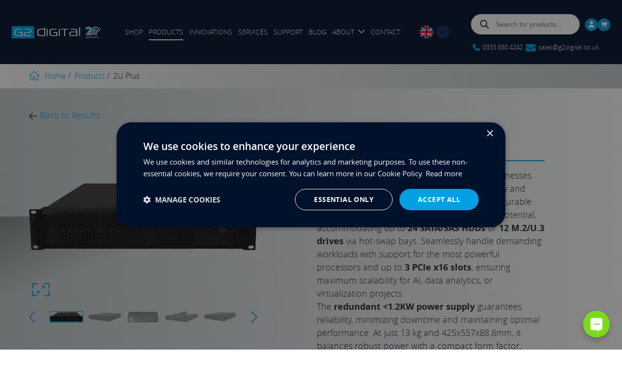

--- FILE ---
content_type: text/html; charset=UTF-8
request_url: https://g2digital.co.uk/products/rack-pc/2u-plus/?workload=Performance
body_size: 30467
content:
<!doctype html>
<html lang="en-GB">
  <head>
    <meta charset="utf-8">
    <meta name="viewport" content="width=device-width, initial-scale=1">
    <meta name='robots' content='index, follow, max-image-preview:large, max-snippet:-1, max-video-preview:-1' />

            <script data-no-defer="1" data-ezscrex="false" data-cfasync="false" data-pagespeed-no-defer data-cookieconsent="ignore">
                var ctPublicFunctions = {"_ajax_nonce":"631082b3a1","_rest_nonce":"eb17e7c54d","_ajax_url":"\/wp\/wp-admin\/admin-ajax.php","_rest_url":"https:\/\/g2digital.co.uk\/wp-json\/","data__cookies_type":"none","data__ajax_type":"admin_ajax","data__bot_detector_enabled":"1","data__frontend_data_log_enabled":1,"cookiePrefix":"","wprocket_detected":true,"host_url":"g2digital.co.uk","text__ee_click_to_select":"Click to select the whole data","text__ee_original_email":"The complete one is","text__ee_got_it":"Got it","text__ee_blocked":"Blocked","text__ee_cannot_connect":"Cannot connect","text__ee_cannot_decode":"Can not decode email. Unknown reason","text__ee_email_decoder":"CleanTalk email decoder","text__ee_wait_for_decoding":"The magic is on the way!","text__ee_decoding_process":"Please wait a few seconds while we decode the contact data."}
            </script>
        
            <script data-no-defer="1" data-ezscrex="false" data-cfasync="false" data-pagespeed-no-defer data-cookieconsent="ignore">
                var ctPublic = {"_ajax_nonce":"631082b3a1","settings__forms__check_internal":"1","settings__forms__check_external":"0","settings__forms__force_protection":"0","settings__forms__search_test":"1","settings__forms__wc_add_to_cart":"0","settings__data__bot_detector_enabled":"1","settings__sfw__anti_crawler":0,"blog_home":"https:\/\/g2digital.co.uk\/","pixel__setting":"3","pixel__enabled":true,"pixel__url":null,"data__email_check_before_post":"1","data__email_check_exist_post":"1","data__cookies_type":"none","data__key_is_ok":true,"data__visible_fields_required":true,"wl_brandname":"Anti-Spam by CleanTalk","wl_brandname_short":"CleanTalk","ct_checkjs_key":"300881216bf4548ee76f15d1285b9d01532db29782462e95ee377c5654458256","emailEncoderPassKey":"de1b200e6e61df65b744652d8718e93d","bot_detector_forms_excluded":"W10=","advancedCacheExists":true,"varnishCacheExists":false,"wc_ajax_add_to_cart":true}
            </script>
        
<!-- Google Tag Manager for WordPress by gtm4wp.com -->
<script data-cfasync="false" data-pagespeed-no-defer>
	var gtm4wp_datalayer_name = "dataLayer";
	var dataLayer = dataLayer || [];
	const gtm4wp_use_sku_instead = 1;
	const gtm4wp_currency = 'GBP';
	const gtm4wp_product_per_impression = 10;
	const gtm4wp_clear_ecommerce = false;
	const gtm4wp_datalayer_max_timeout = 2000;
</script>
<!-- End Google Tag Manager for WordPress by gtm4wp.com -->
	<!-- This site is optimized with the Yoast SEO plugin v26.8 - https://yoast.com/product/yoast-seo-wordpress/ -->
	<title>2U Plus - G2 Digital</title>
	<link rel="canonical" href="https://g2digital.co.uk/products/rack-pc/2u-plus/" />
	<meta property="og:locale" content="en_GB" />
	<meta property="og:type" content="article" />
	<meta property="og:title" content="2U Plus - G2 Digital" />
	<meta property="og:description" content="Meet the 2U Plus, the ultimate solution for businesses and tech enthusiasts seeking unrivaled flexibility and cutting-edge performance. With its highly configurable design, this powerhouse redefines expansion potential, accommodating up to 24 SATA/SAS HDDs or 12 M.2/U.3 drives via hot-swap bays. Seamlessly handle demanding workloads with support for the most powerful processors and up to 3 PCIe x16 slots, ensuring maximum scalability for AI, data analytics, or virtualization projects. The redundant &lt;1.2KW power supply guarantees reliability, minimizing downtime and maintaining optimal performance. At just 13 kg and 425x557x88.8mm, it balances robust power with a compact form factor, maximizing rack space without compromise. Whether you&#8217;re powering a data center or building a high-performance computing environment, the 2U Plus is your go-to chassis for forward-looking innovation and limitless possibilities. Expand not just your hardware—expand your potential." />
	<meta property="og:url" content="https://g2digital.co.uk/products/rack-pc/2u-plus/" />
	<meta property="og:site_name" content="G2 Digital" />
	<meta name="twitter:card" content="summary_large_image" />
	<script type="application/ld+json" class="yoast-schema-graph">{"@context":"https://schema.org","@graph":[{"@type":"CollectionPage","@id":"https://g2digital.co.uk/products/rack-pc/2u-plus/","url":"https://g2digital.co.uk/products/rack-pc/2u-plus/","name":"2U Plus - G2 Digital","isPartOf":{"@id":"https://g2digital.co.uk/#website"},"breadcrumb":{"@id":"https://g2digital.co.uk/products/rack-pc/2u-plus/#breadcrumb"},"inLanguage":"en-GB"},{"@type":"BreadcrumbList","@id":"https://g2digital.co.uk/products/rack-pc/2u-plus/#breadcrumb","itemListElement":[{"@type":"ListItem","position":1,"name":"Home","item":"https://g2digital.co.uk/"},{"@type":"ListItem","position":2,"name":"2U Plus"}]},{"@type":"WebSite","@id":"https://g2digital.co.uk/#website","url":"https://g2digital.co.uk/","name":"G2 Digital","description":"","potentialAction":[{"@type":"SearchAction","target":{"@type":"EntryPoint","urlTemplate":"https://g2digital.co.uk/?s={search_term_string}"},"query-input":{"@type":"PropertyValueSpecification","valueRequired":true,"valueName":"search_term_string"}}],"inLanguage":"en-GB"}]}</script>
	<!-- / Yoast SEO plugin. -->


<link rel='dns-prefetch' href='//fd.cleantalk.org' />
<link href='https://fonts.gstatic.com' crossorigin rel='preconnect' />

<!-- Google Tag Manager for WordPress by gtm4wp.com -->
<!-- GTM Container placement set to automatic -->
<script data-cfasync="false" data-pagespeed-no-defer>
	var dataLayer_content = {"pagePostType":"product","pagePostType2":"tax-product","pageCategory":[],"cartContent":{"totals":{"applied_coupons":[],"discount_total":0,"subtotal":0,"total":0},"items":[]}};
	dataLayer.push( dataLayer_content );
</script>
<script data-cfasync="false" data-pagespeed-no-defer>
(function(w,d,s,l,i){w[l]=w[l]||[];w[l].push({'gtm.start':
new Date().getTime(),event:'gtm.js'});var f=d.getElementsByTagName(s)[0],
j=d.createElement(s),dl=l!='dataLayer'?'&l='+l:'';j.async=true;j.src=
'//www.googletagmanager.com/gtm.js?id='+i+dl;f.parentNode.insertBefore(j,f);
})(window,document,'script','dataLayer','GTM-MHDGSJP');
</script>
<!-- End Google Tag Manager for WordPress by gtm4wp.com --><style id='wp-img-auto-sizes-contain-inline-css'>
img:is([sizes=auto i],[sizes^="auto," i]){contain-intrinsic-size:3000px 1500px}
/*# sourceURL=wp-img-auto-sizes-contain-inline-css */
</style>
<style id='wp-emoji-styles-inline-css'>

	img.wp-smiley, img.emoji {
		display: inline !important;
		border: none !important;
		box-shadow: none !important;
		height: 1em !important;
		width: 1em !important;
		margin: 0 0.07em !important;
		vertical-align: -0.1em !important;
		background: none !important;
		padding: 0 !important;
	}
/*# sourceURL=wp-emoji-styles-inline-css */
</style>
<link rel='stylesheet' id='cleantalk-public-css-css' href='https://g2digital.co.uk/app/plugins/cleantalk-spam-protect/css/cleantalk-public.min.css?ver=6.71_1769082288' media='all' />
<link rel='stylesheet' id='cleantalk-email-decoder-css-css' href='https://g2digital.co.uk/app/plugins/cleantalk-spam-protect/css/cleantalk-email-decoder.min.css?ver=6.71_1769082288' media='all' />
<link rel='stylesheet' id='topbar-css' href='https://g2digital.co.uk/app/plugins/top-bar/inc/../css/topbar_style.css?ver=6.9' media='all' />
<link rel='stylesheet' id='woocommerce-layout-css' href='https://g2digital.co.uk/app/plugins/woocommerce/assets/css/woocommerce-layout.css?ver=10.4.3' media='all' />
<link rel='stylesheet' id='woocommerce-smallscreen-css' href='https://g2digital.co.uk/app/plugins/woocommerce/assets/css/woocommerce-smallscreen.css?ver=10.4.3' media='only screen and (max-width: 768px)' />
<link rel='stylesheet' id='woocommerce-general-css' href='https://g2digital.co.uk/app/plugins/woocommerce/assets/css/woocommerce.css?ver=10.4.3' media='all' />
<style id='woocommerce-inline-inline-css'>
.woocommerce form .form-row .required { visibility: visible; }
/*# sourceURL=woocommerce-inline-inline-css */
</style>
<link rel='stylesheet' id='gateway-css' href='https://g2digital.co.uk/app/plugins/woocommerce-paypal-payments/modules/ppcp-button/assets/css/gateway.css?ver=3.3.2' media='all' />
<link rel='stylesheet' id='dgwt-wcas-style-css' href='https://g2digital.co.uk/app/plugins/ajax-search-for-woocommerce-premium/assets/css/style.min.css?ver=1.32.2' media='all' />
<link rel='stylesheet' id='app/0-css' href='https://g2digital.co.uk/app/themes/g2digital2024/public/css/app.016fea.css' media='all' />
<script src="https://g2digital.co.uk/app/plugins/cleantalk-spam-protect/js/apbct-public-bundle_int-protection.min.js?ver=6.71_1769082288" id="apbct-public-bundle_int-protection.min-js-js"></script>
<script src="https://fd.cleantalk.org/ct-bot-detector-wrapper.js?ver=6.71" id="ct_bot_detector-js" defer data-wp-strategy="defer"></script>
<script src="https://g2digital.co.uk/wp/wp-includes/js/jquery/jquery.min.js?ver=3.7.1" id="jquery-core-js"></script>
<script src="https://g2digital.co.uk/wp/wp-includes/js/jquery/jquery-migrate.min.js?ver=3.4.1" id="jquery-migrate-js"></script>
<script id="topbar_frontjs-js-extra">
var tpbr_settings = {"fixed":"notfixed","user_who":"notloggedin","guests_or_users":"all","message":"All UK mainland orders are shipped free of charge by next-day courier service.","status":"inactive","yn_button":"nobutton","color":"#029fe4","button_text":"","button_url":"","button_behavior":"samewindow","is_admin_bar":"no","detect_sticky":"0"};
//# sourceURL=topbar_frontjs-js-extra
</script>
<script src="https://g2digital.co.uk/app/plugins/top-bar/inc/../js/tpbr_front.min.js?ver=6.9" id="topbar_frontjs-js"></script>
<script id="cartbounty-js-extra">
var cartbounty_co = {"save_custom_fields":"1","checkout_fields":"#email, #billing_email, #billing-country, #billing_country, #billing-first_name, #billing_first_name, #billing-last_name, #billing_last_name, #billing-company, #billing_company, #billing-address_1, #billing_address_1, #billing-address_2, #billing_address_2, #billing-city, #billing_city, #billing-state, #billing_state, #billing-postcode, #billing_postcode, #billing-phone, #billing_phone, #shipping-country, #shipping_country, #shipping-first_name, #shipping_first_name, #shipping-last_name, #shipping_last_name, #shipping-company, #shipping_company, #shipping-address_1, #shipping_address_1, #shipping-address_2, #shipping_address_2, #shipping-city, #shipping_city, #shipping-state, #shipping_state, #shipping-postcode, #shipping_postcode, #shipping-phone, #checkbox-control-1, #ship-to-different-address-checkbox, #checkbox-control-0, #createaccount, #checkbox-control-2, #order-notes textarea, #order_comments","custom_email_selectors":".cartbounty-custom-email-field, .login #username, .wpforms-container input[type=\"email\"], .sgpb-form input[type=\"email\"], .pum-container input[type=\"email\"], .nf-form-cont input[type=\"email\"], .wpcf7 input[type=\"email\"], .fluentform input[type=\"email\"], .sib_signup_form input[type=\"email\"], .mailpoet_form input[type=\"email\"], .tnp input[type=\"email\"], .om-element input[type=\"email\"], .om-holder input[type=\"email\"], .poptin-popup input[type=\"email\"], .gform_wrapper input[type=\"email\"], .paoc-popup input[type=\"email\"], .ays-pb-form input[type=\"email\"], .hustle-form input[type=\"email\"], .et_pb_section input[type=\"email\"], .brave_form_form input[type=\"email\"], .ppsPopupShell input[type=\"email\"], .xoo-el-container input[type=\"email\"], .xoo-el-container input[name=\"xoo-el-username\"]","custom_phone_selectors":".cartbounty-custom-phone-field, .wpforms-container input[type=\"tel\"], .sgpb-form input[type=\"tel\"], .nf-form-cont input[type=\"tel\"], .wpcf7 input[type=\"tel\"], .fluentform input[type=\"tel\"], .om-element input[type=\"tel\"], .om-holder input[type=\"tel\"], .poptin-popup input[type=\"tel\"], .gform_wrapper input[type=\"tel\"], .paoc-popup input[type=\"tel\"], .ays-pb-form input[type=\"tel\"], .hustle-form input[name=\"phone\"], .et_pb_section input[type=\"tel\"], .xoo-el-container input[type=\"tel\"]","custom_button_selectors":".cartbounty-add-to-cart, .add_to_cart_button, .ajax_add_to_cart, .single_add_to_cart_button, .yith-wfbt-submit-button","consent_field":"","email_validation":"^[^\\s@]+@[^\\s@]+\\.[^\\s@]{2,}$","phone_validation":"^[+0-9\\s]\\s?\\d[0-9\\s-.]{6,30}$","nonce":"f89890e4ec","ajaxurl":"https://g2digital.co.uk/wp/wp-admin/admin-ajax.php"};
//# sourceURL=cartbounty-js-extra
</script>
<script src="https://g2digital.co.uk/app/plugins/woo-save-abandoned-carts/public/js/cartbounty-public.js?ver=8.10" id="cartbounty-js"></script>
<script src="https://g2digital.co.uk/app/plugins/woocommerce/assets/js/jquery-blockui/jquery.blockUI.min.js?ver=2.7.0-wc.10.4.3" id="wc-jquery-blockui-js" defer data-wp-strategy="defer"></script>
<script id="wc-add-to-cart-js-extra">
var wc_add_to_cart_params = {"ajax_url":"/wp/wp-admin/admin-ajax.php","wc_ajax_url":"/?wc-ajax=%%endpoint%%","i18n_view_cart":"View basket","cart_url":"https://g2digital.co.uk/basket/","is_cart":"","cart_redirect_after_add":"yes"};
//# sourceURL=wc-add-to-cart-js-extra
</script>
<script src="https://g2digital.co.uk/app/plugins/woocommerce/assets/js/frontend/add-to-cart.min.js?ver=10.4.3" id="wc-add-to-cart-js" defer data-wp-strategy="defer"></script>
<script src="https://g2digital.co.uk/app/plugins/woocommerce/assets/js/js-cookie/js.cookie.min.js?ver=2.1.4-wc.10.4.3" id="wc-js-cookie-js" defer data-wp-strategy="defer"></script>
<script id="woocommerce-js-extra">
var woocommerce_params = {"ajax_url":"/wp/wp-admin/admin-ajax.php","wc_ajax_url":"/?wc-ajax=%%endpoint%%","i18n_password_show":"Show password","i18n_password_hide":"Hide password"};
//# sourceURL=woocommerce-js-extra
</script>
<script src="https://g2digital.co.uk/app/plugins/woocommerce/assets/js/frontend/woocommerce.min.js?ver=10.4.3" id="woocommerce-js" defer data-wp-strategy="defer"></script>
<link rel="https://api.w.org/" href="https://g2digital.co.uk/wp-json/" /><link rel="alternate" title="JSON" type="application/json" href="https://g2digital.co.uk/wp-json/wp/v2/product_cat/158" /><script type="text/javascript" charset="UTF-8" src="//cdn.cookie-script.com/s/5e44cba5e38f7be489b96c0ad26129a1.js"></script>

<script type="text/javascript" src=https://secure.sour7will.com/js/213996.js></script>
<noscript><img src=https://secure.sour7will.com/213996.png alt="" style="display:none;" /></noscript>

		<style>
			.dgwt-wcas-ico-magnifier,.dgwt-wcas-ico-magnifier-handler{max-width:20px}.dgwt-wcas-search-wrapp{max-width:600px}		</style>
		    <meta name="msapplication-TileColor" content="#f2eee2">
    <meta name="theme-color" content="#ffffff">
        <link rel="apple-touch-icon" sizes="180x180" href="https://g2digital.co.uk/app/themes/g2digital2024/public/images/favicons/apple-touch-icon.1dbf82.png?v=eE5m8anPx7">
    <link rel="icon" type="image/png" sizes="32x32" href="https://g2digital.co.uk/app/themes/g2digital2024/public/images/favicons/favicon-32x32.80ef00.png?v=eE5m8anPx7">
    <link rel="icon" type="image/png" sizes="16x16" href="https://g2digital.co.uk/app/themes/g2digital2024/public/images/favicons/favicon-16x16.ba608e.png?v=eE5m8anPx7">
    <!--<link rel="manifest" href="https://g2digital.co.uk/app/themes/g2digital2024/public/images/favicons/site.92da0b.webmanifest?v=eE5m8anPx7"> -->
    <link rel="mask-icon" href="https://g2digital.co.uk/app/themes/g2digital2024/public/images/favicons/safari-pinned-tab.svg?v=eE5m8anPx7" color="#5bbad5">
    <link rel="shortcut icon" href="https://g2digital.co.uk/app/themes/g2digital2024/public/images/favicons/favicon.0ba328.ico?v=eE5m8anPx7">
    <meta name="msapplication-TileColor" content="#ffffff">
    <meta name="msapplication-config" content="https://g2digital.co.uk/app/themes/g2digital2024/public/images/favicons/browserconfig.f65739.xml?v=eE5m8anPx7">
    <meta name="theme-color" content="#ffffff">
    <meta name="p:domain_verify" content="2b65a5137dcba53c56ffa2245f6154d1"/>
            <script> window._browsee = window._browsee || function () { (_browsee.q = _browsee.q || []).push(arguments) }; _browsee('init', '85fcc352468a9881b18117430014a0c505ac76666ccdb361'); </script>
        <script async src='https://cdn.browsee.io/js/browsee.min.js'></script>
   	<noscript><style>.woocommerce-product-gallery{ opacity: 1 !important; }</style></noscript>
	  <style id='global-styles-inline-css'>
:root{--wp--preset--aspect-ratio--square: 1;--wp--preset--aspect-ratio--4-3: 4/3;--wp--preset--aspect-ratio--3-4: 3/4;--wp--preset--aspect-ratio--3-2: 3/2;--wp--preset--aspect-ratio--2-3: 2/3;--wp--preset--aspect-ratio--16-9: 16/9;--wp--preset--aspect-ratio--9-16: 9/16;--wp--preset--color--black: #000;--wp--preset--color--cyan-bluish-gray: #abb8c3;--wp--preset--color--white: #fff;--wp--preset--color--pale-pink: #f78da7;--wp--preset--color--vivid-red: #cf2e2e;--wp--preset--color--luminous-vivid-orange: #ff6900;--wp--preset--color--luminous-vivid-amber: #fcb900;--wp--preset--color--light-green-cyan: #7bdcb5;--wp--preset--color--vivid-green-cyan: #00d084;--wp--preset--color--pale-cyan-blue: #8ed1fc;--wp--preset--color--vivid-cyan-blue: #0693e3;--wp--preset--color--vivid-purple: #9b51e0;--wp--preset--color--inherit: inherit;--wp--preset--color--current: currentcolor;--wp--preset--color--transparent: transparent;--wp--preset--color--slate-50: #f8fafc;--wp--preset--color--slate-100: #f1f5f9;--wp--preset--color--slate-200: #e2e8f0;--wp--preset--color--slate-300: #cbd5e1;--wp--preset--color--slate-400: #94a3b8;--wp--preset--color--slate-500: #64748b;--wp--preset--color--slate-600: #475569;--wp--preset--color--slate-700: #334155;--wp--preset--color--slate-800: #1e293b;--wp--preset--color--slate-900: #0f172a;--wp--preset--color--gray-50: #f9fafb;--wp--preset--color--gray-100: #f3f4f6;--wp--preset--color--gray-200: #e5e7eb;--wp--preset--color--gray-300: #d1d5db;--wp--preset--color--gray-400: #9ca3af;--wp--preset--color--gray-500: #6b7280;--wp--preset--color--gray-600: #4b5563;--wp--preset--color--gray-700: #374151;--wp--preset--color--gray-800: #1f2937;--wp--preset--color--gray-900: #111827;--wp--preset--color--zinc-50: #fafafa;--wp--preset--color--zinc-100: #f4f4f5;--wp--preset--color--zinc-200: #e4e4e7;--wp--preset--color--zinc-300: #d4d4d8;--wp--preset--color--zinc-400: #a1a1aa;--wp--preset--color--zinc-500: #71717a;--wp--preset--color--zinc-600: #52525b;--wp--preset--color--zinc-700: #3f3f46;--wp--preset--color--zinc-800: #27272a;--wp--preset--color--zinc-900: #18181b;--wp--preset--color--neutral-50: #fafafa;--wp--preset--color--neutral-100: #f5f5f5;--wp--preset--color--neutral-200: #e5e5e5;--wp--preset--color--neutral-300: #d4d4d4;--wp--preset--color--neutral-400: #a3a3a3;--wp--preset--color--neutral-500: #737373;--wp--preset--color--neutral-600: #525252;--wp--preset--color--neutral-700: #404040;--wp--preset--color--neutral-800: #262626;--wp--preset--color--neutral-900: #171717;--wp--preset--color--stone-50: #fafaf9;--wp--preset--color--stone-100: #f5f5f4;--wp--preset--color--stone-200: #e7e5e4;--wp--preset--color--stone-300: #d6d3d1;--wp--preset--color--stone-400: #a8a29e;--wp--preset--color--stone-500: #78716c;--wp--preset--color--stone-600: #57534e;--wp--preset--color--stone-700: #44403c;--wp--preset--color--stone-800: #292524;--wp--preset--color--stone-900: #1c1917;--wp--preset--color--red-50: #fef2f2;--wp--preset--color--red-100: #fee2e2;--wp--preset--color--red-200: #fecaca;--wp--preset--color--red-300: #fca5a5;--wp--preset--color--red-400: #f87171;--wp--preset--color--red-500: #ef4444;--wp--preset--color--red-600: #dc2626;--wp--preset--color--red-700: #b91c1c;--wp--preset--color--red-800: #991b1b;--wp--preset--color--red-900: #7f1d1d;--wp--preset--color--orange-50: #fff7ed;--wp--preset--color--orange-100: #ffedd5;--wp--preset--color--orange-200: #fed7aa;--wp--preset--color--orange-300: #fdba74;--wp--preset--color--orange-400: #fb923c;--wp--preset--color--orange-500: #f97316;--wp--preset--color--orange-600: #ea580c;--wp--preset--color--orange-700: #c2410c;--wp--preset--color--orange-800: #9a3412;--wp--preset--color--orange-900: #7c2d12;--wp--preset--color--amber-50: #fffbeb;--wp--preset--color--amber-100: #fef3c7;--wp--preset--color--amber-200: #fde68a;--wp--preset--color--amber-300: #fcd34d;--wp--preset--color--amber-400: #fbbf24;--wp--preset--color--amber-500: #f59e0b;--wp--preset--color--amber-600: #d97706;--wp--preset--color--amber-700: #b45309;--wp--preset--color--amber-800: #92400e;--wp--preset--color--amber-900: #78350f;--wp--preset--color--yellow-50: #fefce8;--wp--preset--color--yellow-100: #fef9c3;--wp--preset--color--yellow-200: #fef08a;--wp--preset--color--yellow-300: #fde047;--wp--preset--color--yellow-400: #facc15;--wp--preset--color--yellow-500: #eab308;--wp--preset--color--yellow-600: #ca8a04;--wp--preset--color--yellow-700: #a16207;--wp--preset--color--yellow-800: #854d0e;--wp--preset--color--yellow-900: #713f12;--wp--preset--color--lime-50: #f7fee7;--wp--preset--color--lime-100: #ecfccb;--wp--preset--color--lime-200: #d9f99d;--wp--preset--color--lime-300: #bef264;--wp--preset--color--lime-400: #a3e635;--wp--preset--color--lime-500: #84cc16;--wp--preset--color--lime-600: #65a30d;--wp--preset--color--lime-700: #4d7c0f;--wp--preset--color--lime-800: #3f6212;--wp--preset--color--lime-900: #365314;--wp--preset--color--green-50: #f0fdf4;--wp--preset--color--green-100: #dcfce7;--wp--preset--color--green-200: #bbf7d0;--wp--preset--color--green-300: #86efac;--wp--preset--color--green-400: #4ade80;--wp--preset--color--green-500: #22c55e;--wp--preset--color--green-600: #16a34a;--wp--preset--color--green-700: #15803d;--wp--preset--color--green-800: #166534;--wp--preset--color--green-900: #14532d;--wp--preset--color--emerald-50: #ecfdf5;--wp--preset--color--emerald-100: #d1fae5;--wp--preset--color--emerald-200: #a7f3d0;--wp--preset--color--emerald-300: #6ee7b7;--wp--preset--color--emerald-400: #34d399;--wp--preset--color--emerald-500: #10b981;--wp--preset--color--emerald-600: #059669;--wp--preset--color--emerald-700: #047857;--wp--preset--color--emerald-800: #065f46;--wp--preset--color--emerald-900: #064e3b;--wp--preset--color--teal-50: #f0fdfa;--wp--preset--color--teal-100: #ccfbf1;--wp--preset--color--teal-200: #99f6e4;--wp--preset--color--teal-300: #5eead4;--wp--preset--color--teal-400: #2dd4bf;--wp--preset--color--teal-500: #14b8a6;--wp--preset--color--teal-600: #0d9488;--wp--preset--color--teal-700: #0f766e;--wp--preset--color--teal-800: #115e59;--wp--preset--color--teal-900: #134e4a;--wp--preset--color--cyan-50: #ecfeff;--wp--preset--color--cyan-100: #cffafe;--wp--preset--color--cyan-200: #a5f3fc;--wp--preset--color--cyan-300: #67e8f9;--wp--preset--color--cyan-400: #22d3ee;--wp--preset--color--cyan-500: #06b6d4;--wp--preset--color--cyan-600: #0891b2;--wp--preset--color--cyan-700: #0e7490;--wp--preset--color--cyan-800: #155e75;--wp--preset--color--cyan-900: #164e63;--wp--preset--color--sky-50: #f0f9ff;--wp--preset--color--sky-100: #e0f2fe;--wp--preset--color--sky-200: #bae6fd;--wp--preset--color--sky-300: #7dd3fc;--wp--preset--color--sky-400: #38bdf8;--wp--preset--color--sky-500: #0ea5e9;--wp--preset--color--sky-600: #0284c7;--wp--preset--color--sky-700: #0369a1;--wp--preset--color--sky-800: #075985;--wp--preset--color--sky-900: #0c4a6e;--wp--preset--color--blue-50: #eff6ff;--wp--preset--color--blue-100: #dbeafe;--wp--preset--color--blue-200: #bfdbfe;--wp--preset--color--blue-300: #93c5fd;--wp--preset--color--blue-400: #60a5fa;--wp--preset--color--blue-500: #3b82f6;--wp--preset--color--blue-600: #2563eb;--wp--preset--color--blue-700: #1d4ed8;--wp--preset--color--blue-800: #1e40af;--wp--preset--color--blue-900: #1e3a8a;--wp--preset--color--indigo-50: #eef2ff;--wp--preset--color--indigo-100: #e0e7ff;--wp--preset--color--indigo-200: #c7d2fe;--wp--preset--color--indigo-300: #a5b4fc;--wp--preset--color--indigo-400: #818cf8;--wp--preset--color--indigo-500: #6366f1;--wp--preset--color--indigo-600: #4f46e5;--wp--preset--color--indigo-700: #4338ca;--wp--preset--color--indigo-800: #3730a3;--wp--preset--color--indigo-900: #312e81;--wp--preset--color--violet-50: #f5f3ff;--wp--preset--color--violet-100: #ede9fe;--wp--preset--color--violet-200: #ddd6fe;--wp--preset--color--violet-300: #c4b5fd;--wp--preset--color--violet-400: #a78bfa;--wp--preset--color--violet-500: #8b5cf6;--wp--preset--color--violet-600: #7c3aed;--wp--preset--color--violet-700: #6d28d9;--wp--preset--color--violet-800: #5b21b6;--wp--preset--color--violet-900: #4c1d95;--wp--preset--color--purple-50: #faf5ff;--wp--preset--color--purple-100: #f3e8ff;--wp--preset--color--purple-200: #e9d5ff;--wp--preset--color--purple-300: #d8b4fe;--wp--preset--color--purple-400: #c084fc;--wp--preset--color--purple-500: #a855f7;--wp--preset--color--purple-600: #9333ea;--wp--preset--color--purple-700: #7e22ce;--wp--preset--color--purple-800: #6b21a8;--wp--preset--color--purple-900: #581c87;--wp--preset--color--fuchsia-50: #fdf4ff;--wp--preset--color--fuchsia-100: #fae8ff;--wp--preset--color--fuchsia-200: #f5d0fe;--wp--preset--color--fuchsia-300: #f0abfc;--wp--preset--color--fuchsia-400: #e879f9;--wp--preset--color--fuchsia-500: #d946ef;--wp--preset--color--fuchsia-600: #c026d3;--wp--preset--color--fuchsia-700: #a21caf;--wp--preset--color--fuchsia-800: #86198f;--wp--preset--color--fuchsia-900: #701a75;--wp--preset--color--pink-50: #fdf2f8;--wp--preset--color--pink-100: #fce7f3;--wp--preset--color--pink-200: #fbcfe8;--wp--preset--color--pink-300: #f9a8d4;--wp--preset--color--pink-400: #f472b6;--wp--preset--color--pink-500: #ec4899;--wp--preset--color--pink-600: #db2777;--wp--preset--color--pink-700: #be185d;--wp--preset--color--pink-800: #9d174d;--wp--preset--color--pink-900: #831843;--wp--preset--color--rose-50: #fff1f2;--wp--preset--color--rose-100: #ffe4e6;--wp--preset--color--rose-200: #fecdd3;--wp--preset--color--rose-300: #fda4af;--wp--preset--color--rose-400: #fb7185;--wp--preset--color--rose-500: #f43f5e;--wp--preset--color--rose-600: #e11d48;--wp--preset--color--rose-700: #be123c;--wp--preset--color--rose-800: #9f1239;--wp--preset--color--rose-900: #881337;--wp--preset--gradient--vivid-cyan-blue-to-vivid-purple: linear-gradient(135deg,rgb(6,147,227) 0%,rgb(155,81,224) 100%);--wp--preset--gradient--light-green-cyan-to-vivid-green-cyan: linear-gradient(135deg,rgb(122,220,180) 0%,rgb(0,208,130) 100%);--wp--preset--gradient--luminous-vivid-amber-to-luminous-vivid-orange: linear-gradient(135deg,rgb(252,185,0) 0%,rgb(255,105,0) 100%);--wp--preset--gradient--luminous-vivid-orange-to-vivid-red: linear-gradient(135deg,rgb(255,105,0) 0%,rgb(207,46,46) 100%);--wp--preset--gradient--very-light-gray-to-cyan-bluish-gray: linear-gradient(135deg,rgb(238,238,238) 0%,rgb(169,184,195) 100%);--wp--preset--gradient--cool-to-warm-spectrum: linear-gradient(135deg,rgb(74,234,220) 0%,rgb(151,120,209) 20%,rgb(207,42,186) 40%,rgb(238,44,130) 60%,rgb(251,105,98) 80%,rgb(254,248,76) 100%);--wp--preset--gradient--blush-light-purple: linear-gradient(135deg,rgb(255,206,236) 0%,rgb(152,150,240) 100%);--wp--preset--gradient--blush-bordeaux: linear-gradient(135deg,rgb(254,205,165) 0%,rgb(254,45,45) 50%,rgb(107,0,62) 100%);--wp--preset--gradient--luminous-dusk: linear-gradient(135deg,rgb(255,203,112) 0%,rgb(199,81,192) 50%,rgb(65,88,208) 100%);--wp--preset--gradient--pale-ocean: linear-gradient(135deg,rgb(255,245,203) 0%,rgb(182,227,212) 50%,rgb(51,167,181) 100%);--wp--preset--gradient--electric-grass: linear-gradient(135deg,rgb(202,248,128) 0%,rgb(113,206,126) 100%);--wp--preset--gradient--midnight: linear-gradient(135deg,rgb(2,3,129) 0%,rgb(40,116,252) 100%);--wp--preset--font-size--small: 13px;--wp--preset--font-size--medium: 20px;--wp--preset--font-size--large: 36px;--wp--preset--font-size--x-large: 42px;--wp--preset--font-size--xs: 0.75rem;--wp--preset--font-size--sm: 0.875rem;--wp--preset--font-size--base: 1rem;--wp--preset--font-size--lg: 1.125rem;--wp--preset--font-size--xl: 1.25rem;--wp--preset--font-size--2-xl: 1.5rem;--wp--preset--font-size--3-xl: 1.875rem;--wp--preset--font-size--4-xl: 2.25rem;--wp--preset--font-size--5-xl: 3rem;--wp--preset--font-size--6-xl: 3.75rem;--wp--preset--font-size--7-xl: 4.5rem;--wp--preset--font-size--8-xl: 6rem;--wp--preset--font-size--9-xl: 8rem;--wp--preset--font-family--sans: ui-sans-serif,system-ui,-apple-system,BlinkMacSystemFont,"Segoe UI",Roboto,"Helvetica Neue",Arial,"Noto Sans",sans-serif,"Apple Color Emoji","Segoe UI Emoji","Segoe UI Symbol","Noto Color Emoji";--wp--preset--font-family--serif: ui-serif,Georgia,Cambria,"Times New Roman",Times,serif;--wp--preset--font-family--mono: ui-monospace,SFMono-Regular,Menlo,Monaco,Consolas,"Liberation Mono","Courier New",monospace;--wp--preset--spacing--20: 0.44rem;--wp--preset--spacing--30: 0.67rem;--wp--preset--spacing--40: 1rem;--wp--preset--spacing--50: 1.5rem;--wp--preset--spacing--60: 2.25rem;--wp--preset--spacing--70: 3.38rem;--wp--preset--spacing--80: 5.06rem;--wp--preset--shadow--natural: 6px 6px 9px rgba(0, 0, 0, 0.2);--wp--preset--shadow--deep: 12px 12px 50px rgba(0, 0, 0, 0.4);--wp--preset--shadow--sharp: 6px 6px 0px rgba(0, 0, 0, 0.2);--wp--preset--shadow--outlined: 6px 6px 0px -3px rgb(255, 255, 255), 6px 6px rgb(0, 0, 0);--wp--preset--shadow--crisp: 6px 6px 0px rgb(0, 0, 0);}:where(body) { margin: 0; }.wp-site-blocks > .alignleft { float: left; margin-right: 2em; }.wp-site-blocks > .alignright { float: right; margin-left: 2em; }.wp-site-blocks > .aligncenter { justify-content: center; margin-left: auto; margin-right: auto; }:where(.is-layout-flex){gap: 0.5em;}:where(.is-layout-grid){gap: 0.5em;}.is-layout-flow > .alignleft{float: left;margin-inline-start: 0;margin-inline-end: 2em;}.is-layout-flow > .alignright{float: right;margin-inline-start: 2em;margin-inline-end: 0;}.is-layout-flow > .aligncenter{margin-left: auto !important;margin-right: auto !important;}.is-layout-constrained > .alignleft{float: left;margin-inline-start: 0;margin-inline-end: 2em;}.is-layout-constrained > .alignright{float: right;margin-inline-start: 2em;margin-inline-end: 0;}.is-layout-constrained > .aligncenter{margin-left: auto !important;margin-right: auto !important;}.is-layout-constrained > :where(:not(.alignleft):not(.alignright):not(.alignfull)){margin-left: auto !important;margin-right: auto !important;}body .is-layout-flex{display: flex;}.is-layout-flex{flex-wrap: wrap;align-items: center;}.is-layout-flex > :is(*, div){margin: 0;}body .is-layout-grid{display: grid;}.is-layout-grid > :is(*, div){margin: 0;}body{padding-top: 0px;padding-right: 0px;padding-bottom: 0px;padding-left: 0px;}a:where(:not(.wp-element-button)){text-decoration: underline;}:root :where(.wp-element-button, .wp-block-button__link){background-color: #32373c;border-width: 0;color: #fff;font-family: inherit;font-size: inherit;font-style: inherit;font-weight: inherit;letter-spacing: inherit;line-height: inherit;padding-top: calc(0.667em + 2px);padding-right: calc(1.333em + 2px);padding-bottom: calc(0.667em + 2px);padding-left: calc(1.333em + 2px);text-decoration: none;text-transform: inherit;}.has-black-color{color: var(--wp--preset--color--black) !important;}.has-cyan-bluish-gray-color{color: var(--wp--preset--color--cyan-bluish-gray) !important;}.has-white-color{color: var(--wp--preset--color--white) !important;}.has-pale-pink-color{color: var(--wp--preset--color--pale-pink) !important;}.has-vivid-red-color{color: var(--wp--preset--color--vivid-red) !important;}.has-luminous-vivid-orange-color{color: var(--wp--preset--color--luminous-vivid-orange) !important;}.has-luminous-vivid-amber-color{color: var(--wp--preset--color--luminous-vivid-amber) !important;}.has-light-green-cyan-color{color: var(--wp--preset--color--light-green-cyan) !important;}.has-vivid-green-cyan-color{color: var(--wp--preset--color--vivid-green-cyan) !important;}.has-pale-cyan-blue-color{color: var(--wp--preset--color--pale-cyan-blue) !important;}.has-vivid-cyan-blue-color{color: var(--wp--preset--color--vivid-cyan-blue) !important;}.has-vivid-purple-color{color: var(--wp--preset--color--vivid-purple) !important;}.has-inherit-color{color: var(--wp--preset--color--inherit) !important;}.has-current-color{color: var(--wp--preset--color--current) !important;}.has-transparent-color{color: var(--wp--preset--color--transparent) !important;}.has-slate-50-color{color: var(--wp--preset--color--slate-50) !important;}.has-slate-100-color{color: var(--wp--preset--color--slate-100) !important;}.has-slate-200-color{color: var(--wp--preset--color--slate-200) !important;}.has-slate-300-color{color: var(--wp--preset--color--slate-300) !important;}.has-slate-400-color{color: var(--wp--preset--color--slate-400) !important;}.has-slate-500-color{color: var(--wp--preset--color--slate-500) !important;}.has-slate-600-color{color: var(--wp--preset--color--slate-600) !important;}.has-slate-700-color{color: var(--wp--preset--color--slate-700) !important;}.has-slate-800-color{color: var(--wp--preset--color--slate-800) !important;}.has-slate-900-color{color: var(--wp--preset--color--slate-900) !important;}.has-gray-50-color{color: var(--wp--preset--color--gray-50) !important;}.has-gray-100-color{color: var(--wp--preset--color--gray-100) !important;}.has-gray-200-color{color: var(--wp--preset--color--gray-200) !important;}.has-gray-300-color{color: var(--wp--preset--color--gray-300) !important;}.has-gray-400-color{color: var(--wp--preset--color--gray-400) !important;}.has-gray-500-color{color: var(--wp--preset--color--gray-500) !important;}.has-gray-600-color{color: var(--wp--preset--color--gray-600) !important;}.has-gray-700-color{color: var(--wp--preset--color--gray-700) !important;}.has-gray-800-color{color: var(--wp--preset--color--gray-800) !important;}.has-gray-900-color{color: var(--wp--preset--color--gray-900) !important;}.has-zinc-50-color{color: var(--wp--preset--color--zinc-50) !important;}.has-zinc-100-color{color: var(--wp--preset--color--zinc-100) !important;}.has-zinc-200-color{color: var(--wp--preset--color--zinc-200) !important;}.has-zinc-300-color{color: var(--wp--preset--color--zinc-300) !important;}.has-zinc-400-color{color: var(--wp--preset--color--zinc-400) !important;}.has-zinc-500-color{color: var(--wp--preset--color--zinc-500) !important;}.has-zinc-600-color{color: var(--wp--preset--color--zinc-600) !important;}.has-zinc-700-color{color: var(--wp--preset--color--zinc-700) !important;}.has-zinc-800-color{color: var(--wp--preset--color--zinc-800) !important;}.has-zinc-900-color{color: var(--wp--preset--color--zinc-900) !important;}.has-neutral-50-color{color: var(--wp--preset--color--neutral-50) !important;}.has-neutral-100-color{color: var(--wp--preset--color--neutral-100) !important;}.has-neutral-200-color{color: var(--wp--preset--color--neutral-200) !important;}.has-neutral-300-color{color: var(--wp--preset--color--neutral-300) !important;}.has-neutral-400-color{color: var(--wp--preset--color--neutral-400) !important;}.has-neutral-500-color{color: var(--wp--preset--color--neutral-500) !important;}.has-neutral-600-color{color: var(--wp--preset--color--neutral-600) !important;}.has-neutral-700-color{color: var(--wp--preset--color--neutral-700) !important;}.has-neutral-800-color{color: var(--wp--preset--color--neutral-800) !important;}.has-neutral-900-color{color: var(--wp--preset--color--neutral-900) !important;}.has-stone-50-color{color: var(--wp--preset--color--stone-50) !important;}.has-stone-100-color{color: var(--wp--preset--color--stone-100) !important;}.has-stone-200-color{color: var(--wp--preset--color--stone-200) !important;}.has-stone-300-color{color: var(--wp--preset--color--stone-300) !important;}.has-stone-400-color{color: var(--wp--preset--color--stone-400) !important;}.has-stone-500-color{color: var(--wp--preset--color--stone-500) !important;}.has-stone-600-color{color: var(--wp--preset--color--stone-600) !important;}.has-stone-700-color{color: var(--wp--preset--color--stone-700) !important;}.has-stone-800-color{color: var(--wp--preset--color--stone-800) !important;}.has-stone-900-color{color: var(--wp--preset--color--stone-900) !important;}.has-red-50-color{color: var(--wp--preset--color--red-50) !important;}.has-red-100-color{color: var(--wp--preset--color--red-100) !important;}.has-red-200-color{color: var(--wp--preset--color--red-200) !important;}.has-red-300-color{color: var(--wp--preset--color--red-300) !important;}.has-red-400-color{color: var(--wp--preset--color--red-400) !important;}.has-red-500-color{color: var(--wp--preset--color--red-500) !important;}.has-red-600-color{color: var(--wp--preset--color--red-600) !important;}.has-red-700-color{color: var(--wp--preset--color--red-700) !important;}.has-red-800-color{color: var(--wp--preset--color--red-800) !important;}.has-red-900-color{color: var(--wp--preset--color--red-900) !important;}.has-orange-50-color{color: var(--wp--preset--color--orange-50) !important;}.has-orange-100-color{color: var(--wp--preset--color--orange-100) !important;}.has-orange-200-color{color: var(--wp--preset--color--orange-200) !important;}.has-orange-300-color{color: var(--wp--preset--color--orange-300) !important;}.has-orange-400-color{color: var(--wp--preset--color--orange-400) !important;}.has-orange-500-color{color: var(--wp--preset--color--orange-500) !important;}.has-orange-600-color{color: var(--wp--preset--color--orange-600) !important;}.has-orange-700-color{color: var(--wp--preset--color--orange-700) !important;}.has-orange-800-color{color: var(--wp--preset--color--orange-800) !important;}.has-orange-900-color{color: var(--wp--preset--color--orange-900) !important;}.has-amber-50-color{color: var(--wp--preset--color--amber-50) !important;}.has-amber-100-color{color: var(--wp--preset--color--amber-100) !important;}.has-amber-200-color{color: var(--wp--preset--color--amber-200) !important;}.has-amber-300-color{color: var(--wp--preset--color--amber-300) !important;}.has-amber-400-color{color: var(--wp--preset--color--amber-400) !important;}.has-amber-500-color{color: var(--wp--preset--color--amber-500) !important;}.has-amber-600-color{color: var(--wp--preset--color--amber-600) !important;}.has-amber-700-color{color: var(--wp--preset--color--amber-700) !important;}.has-amber-800-color{color: var(--wp--preset--color--amber-800) !important;}.has-amber-900-color{color: var(--wp--preset--color--amber-900) !important;}.has-yellow-50-color{color: var(--wp--preset--color--yellow-50) !important;}.has-yellow-100-color{color: var(--wp--preset--color--yellow-100) !important;}.has-yellow-200-color{color: var(--wp--preset--color--yellow-200) !important;}.has-yellow-300-color{color: var(--wp--preset--color--yellow-300) !important;}.has-yellow-400-color{color: var(--wp--preset--color--yellow-400) !important;}.has-yellow-500-color{color: var(--wp--preset--color--yellow-500) !important;}.has-yellow-600-color{color: var(--wp--preset--color--yellow-600) !important;}.has-yellow-700-color{color: var(--wp--preset--color--yellow-700) !important;}.has-yellow-800-color{color: var(--wp--preset--color--yellow-800) !important;}.has-yellow-900-color{color: var(--wp--preset--color--yellow-900) !important;}.has-lime-50-color{color: var(--wp--preset--color--lime-50) !important;}.has-lime-100-color{color: var(--wp--preset--color--lime-100) !important;}.has-lime-200-color{color: var(--wp--preset--color--lime-200) !important;}.has-lime-300-color{color: var(--wp--preset--color--lime-300) !important;}.has-lime-400-color{color: var(--wp--preset--color--lime-400) !important;}.has-lime-500-color{color: var(--wp--preset--color--lime-500) !important;}.has-lime-600-color{color: var(--wp--preset--color--lime-600) !important;}.has-lime-700-color{color: var(--wp--preset--color--lime-700) !important;}.has-lime-800-color{color: var(--wp--preset--color--lime-800) !important;}.has-lime-900-color{color: var(--wp--preset--color--lime-900) !important;}.has-green-50-color{color: var(--wp--preset--color--green-50) !important;}.has-green-100-color{color: var(--wp--preset--color--green-100) !important;}.has-green-200-color{color: var(--wp--preset--color--green-200) !important;}.has-green-300-color{color: var(--wp--preset--color--green-300) !important;}.has-green-400-color{color: var(--wp--preset--color--green-400) !important;}.has-green-500-color{color: var(--wp--preset--color--green-500) !important;}.has-green-600-color{color: var(--wp--preset--color--green-600) !important;}.has-green-700-color{color: var(--wp--preset--color--green-700) !important;}.has-green-800-color{color: var(--wp--preset--color--green-800) !important;}.has-green-900-color{color: var(--wp--preset--color--green-900) !important;}.has-emerald-50-color{color: var(--wp--preset--color--emerald-50) !important;}.has-emerald-100-color{color: var(--wp--preset--color--emerald-100) !important;}.has-emerald-200-color{color: var(--wp--preset--color--emerald-200) !important;}.has-emerald-300-color{color: var(--wp--preset--color--emerald-300) !important;}.has-emerald-400-color{color: var(--wp--preset--color--emerald-400) !important;}.has-emerald-500-color{color: var(--wp--preset--color--emerald-500) !important;}.has-emerald-600-color{color: var(--wp--preset--color--emerald-600) !important;}.has-emerald-700-color{color: var(--wp--preset--color--emerald-700) !important;}.has-emerald-800-color{color: var(--wp--preset--color--emerald-800) !important;}.has-emerald-900-color{color: var(--wp--preset--color--emerald-900) !important;}.has-teal-50-color{color: var(--wp--preset--color--teal-50) !important;}.has-teal-100-color{color: var(--wp--preset--color--teal-100) !important;}.has-teal-200-color{color: var(--wp--preset--color--teal-200) !important;}.has-teal-300-color{color: var(--wp--preset--color--teal-300) !important;}.has-teal-400-color{color: var(--wp--preset--color--teal-400) !important;}.has-teal-500-color{color: var(--wp--preset--color--teal-500) !important;}.has-teal-600-color{color: var(--wp--preset--color--teal-600) !important;}.has-teal-700-color{color: var(--wp--preset--color--teal-700) !important;}.has-teal-800-color{color: var(--wp--preset--color--teal-800) !important;}.has-teal-900-color{color: var(--wp--preset--color--teal-900) !important;}.has-cyan-50-color{color: var(--wp--preset--color--cyan-50) !important;}.has-cyan-100-color{color: var(--wp--preset--color--cyan-100) !important;}.has-cyan-200-color{color: var(--wp--preset--color--cyan-200) !important;}.has-cyan-300-color{color: var(--wp--preset--color--cyan-300) !important;}.has-cyan-400-color{color: var(--wp--preset--color--cyan-400) !important;}.has-cyan-500-color{color: var(--wp--preset--color--cyan-500) !important;}.has-cyan-600-color{color: var(--wp--preset--color--cyan-600) !important;}.has-cyan-700-color{color: var(--wp--preset--color--cyan-700) !important;}.has-cyan-800-color{color: var(--wp--preset--color--cyan-800) !important;}.has-cyan-900-color{color: var(--wp--preset--color--cyan-900) !important;}.has-sky-50-color{color: var(--wp--preset--color--sky-50) !important;}.has-sky-100-color{color: var(--wp--preset--color--sky-100) !important;}.has-sky-200-color{color: var(--wp--preset--color--sky-200) !important;}.has-sky-300-color{color: var(--wp--preset--color--sky-300) !important;}.has-sky-400-color{color: var(--wp--preset--color--sky-400) !important;}.has-sky-500-color{color: var(--wp--preset--color--sky-500) !important;}.has-sky-600-color{color: var(--wp--preset--color--sky-600) !important;}.has-sky-700-color{color: var(--wp--preset--color--sky-700) !important;}.has-sky-800-color{color: var(--wp--preset--color--sky-800) !important;}.has-sky-900-color{color: var(--wp--preset--color--sky-900) !important;}.has-blue-50-color{color: var(--wp--preset--color--blue-50) !important;}.has-blue-100-color{color: var(--wp--preset--color--blue-100) !important;}.has-blue-200-color{color: var(--wp--preset--color--blue-200) !important;}.has-blue-300-color{color: var(--wp--preset--color--blue-300) !important;}.has-blue-400-color{color: var(--wp--preset--color--blue-400) !important;}.has-blue-500-color{color: var(--wp--preset--color--blue-500) !important;}.has-blue-600-color{color: var(--wp--preset--color--blue-600) !important;}.has-blue-700-color{color: var(--wp--preset--color--blue-700) !important;}.has-blue-800-color{color: var(--wp--preset--color--blue-800) !important;}.has-blue-900-color{color: var(--wp--preset--color--blue-900) !important;}.has-indigo-50-color{color: var(--wp--preset--color--indigo-50) !important;}.has-indigo-100-color{color: var(--wp--preset--color--indigo-100) !important;}.has-indigo-200-color{color: var(--wp--preset--color--indigo-200) !important;}.has-indigo-300-color{color: var(--wp--preset--color--indigo-300) !important;}.has-indigo-400-color{color: var(--wp--preset--color--indigo-400) !important;}.has-indigo-500-color{color: var(--wp--preset--color--indigo-500) !important;}.has-indigo-600-color{color: var(--wp--preset--color--indigo-600) !important;}.has-indigo-700-color{color: var(--wp--preset--color--indigo-700) !important;}.has-indigo-800-color{color: var(--wp--preset--color--indigo-800) !important;}.has-indigo-900-color{color: var(--wp--preset--color--indigo-900) !important;}.has-violet-50-color{color: var(--wp--preset--color--violet-50) !important;}.has-violet-100-color{color: var(--wp--preset--color--violet-100) !important;}.has-violet-200-color{color: var(--wp--preset--color--violet-200) !important;}.has-violet-300-color{color: var(--wp--preset--color--violet-300) !important;}.has-violet-400-color{color: var(--wp--preset--color--violet-400) !important;}.has-violet-500-color{color: var(--wp--preset--color--violet-500) !important;}.has-violet-600-color{color: var(--wp--preset--color--violet-600) !important;}.has-violet-700-color{color: var(--wp--preset--color--violet-700) !important;}.has-violet-800-color{color: var(--wp--preset--color--violet-800) !important;}.has-violet-900-color{color: var(--wp--preset--color--violet-900) !important;}.has-purple-50-color{color: var(--wp--preset--color--purple-50) !important;}.has-purple-100-color{color: var(--wp--preset--color--purple-100) !important;}.has-purple-200-color{color: var(--wp--preset--color--purple-200) !important;}.has-purple-300-color{color: var(--wp--preset--color--purple-300) !important;}.has-purple-400-color{color: var(--wp--preset--color--purple-400) !important;}.has-purple-500-color{color: var(--wp--preset--color--purple-500) !important;}.has-purple-600-color{color: var(--wp--preset--color--purple-600) !important;}.has-purple-700-color{color: var(--wp--preset--color--purple-700) !important;}.has-purple-800-color{color: var(--wp--preset--color--purple-800) !important;}.has-purple-900-color{color: var(--wp--preset--color--purple-900) !important;}.has-fuchsia-50-color{color: var(--wp--preset--color--fuchsia-50) !important;}.has-fuchsia-100-color{color: var(--wp--preset--color--fuchsia-100) !important;}.has-fuchsia-200-color{color: var(--wp--preset--color--fuchsia-200) !important;}.has-fuchsia-300-color{color: var(--wp--preset--color--fuchsia-300) !important;}.has-fuchsia-400-color{color: var(--wp--preset--color--fuchsia-400) !important;}.has-fuchsia-500-color{color: var(--wp--preset--color--fuchsia-500) !important;}.has-fuchsia-600-color{color: var(--wp--preset--color--fuchsia-600) !important;}.has-fuchsia-700-color{color: var(--wp--preset--color--fuchsia-700) !important;}.has-fuchsia-800-color{color: var(--wp--preset--color--fuchsia-800) !important;}.has-fuchsia-900-color{color: var(--wp--preset--color--fuchsia-900) !important;}.has-pink-50-color{color: var(--wp--preset--color--pink-50) !important;}.has-pink-100-color{color: var(--wp--preset--color--pink-100) !important;}.has-pink-200-color{color: var(--wp--preset--color--pink-200) !important;}.has-pink-300-color{color: var(--wp--preset--color--pink-300) !important;}.has-pink-400-color{color: var(--wp--preset--color--pink-400) !important;}.has-pink-500-color{color: var(--wp--preset--color--pink-500) !important;}.has-pink-600-color{color: var(--wp--preset--color--pink-600) !important;}.has-pink-700-color{color: var(--wp--preset--color--pink-700) !important;}.has-pink-800-color{color: var(--wp--preset--color--pink-800) !important;}.has-pink-900-color{color: var(--wp--preset--color--pink-900) !important;}.has-rose-50-color{color: var(--wp--preset--color--rose-50) !important;}.has-rose-100-color{color: var(--wp--preset--color--rose-100) !important;}.has-rose-200-color{color: var(--wp--preset--color--rose-200) !important;}.has-rose-300-color{color: var(--wp--preset--color--rose-300) !important;}.has-rose-400-color{color: var(--wp--preset--color--rose-400) !important;}.has-rose-500-color{color: var(--wp--preset--color--rose-500) !important;}.has-rose-600-color{color: var(--wp--preset--color--rose-600) !important;}.has-rose-700-color{color: var(--wp--preset--color--rose-700) !important;}.has-rose-800-color{color: var(--wp--preset--color--rose-800) !important;}.has-rose-900-color{color: var(--wp--preset--color--rose-900) !important;}.has-black-background-color{background-color: var(--wp--preset--color--black) !important;}.has-cyan-bluish-gray-background-color{background-color: var(--wp--preset--color--cyan-bluish-gray) !important;}.has-white-background-color{background-color: var(--wp--preset--color--white) !important;}.has-pale-pink-background-color{background-color: var(--wp--preset--color--pale-pink) !important;}.has-vivid-red-background-color{background-color: var(--wp--preset--color--vivid-red) !important;}.has-luminous-vivid-orange-background-color{background-color: var(--wp--preset--color--luminous-vivid-orange) !important;}.has-luminous-vivid-amber-background-color{background-color: var(--wp--preset--color--luminous-vivid-amber) !important;}.has-light-green-cyan-background-color{background-color: var(--wp--preset--color--light-green-cyan) !important;}.has-vivid-green-cyan-background-color{background-color: var(--wp--preset--color--vivid-green-cyan) !important;}.has-pale-cyan-blue-background-color{background-color: var(--wp--preset--color--pale-cyan-blue) !important;}.has-vivid-cyan-blue-background-color{background-color: var(--wp--preset--color--vivid-cyan-blue) !important;}.has-vivid-purple-background-color{background-color: var(--wp--preset--color--vivid-purple) !important;}.has-inherit-background-color{background-color: var(--wp--preset--color--inherit) !important;}.has-current-background-color{background-color: var(--wp--preset--color--current) !important;}.has-transparent-background-color{background-color: var(--wp--preset--color--transparent) !important;}.has-slate-50-background-color{background-color: var(--wp--preset--color--slate-50) !important;}.has-slate-100-background-color{background-color: var(--wp--preset--color--slate-100) !important;}.has-slate-200-background-color{background-color: var(--wp--preset--color--slate-200) !important;}.has-slate-300-background-color{background-color: var(--wp--preset--color--slate-300) !important;}.has-slate-400-background-color{background-color: var(--wp--preset--color--slate-400) !important;}.has-slate-500-background-color{background-color: var(--wp--preset--color--slate-500) !important;}.has-slate-600-background-color{background-color: var(--wp--preset--color--slate-600) !important;}.has-slate-700-background-color{background-color: var(--wp--preset--color--slate-700) !important;}.has-slate-800-background-color{background-color: var(--wp--preset--color--slate-800) !important;}.has-slate-900-background-color{background-color: var(--wp--preset--color--slate-900) !important;}.has-gray-50-background-color{background-color: var(--wp--preset--color--gray-50) !important;}.has-gray-100-background-color{background-color: var(--wp--preset--color--gray-100) !important;}.has-gray-200-background-color{background-color: var(--wp--preset--color--gray-200) !important;}.has-gray-300-background-color{background-color: var(--wp--preset--color--gray-300) !important;}.has-gray-400-background-color{background-color: var(--wp--preset--color--gray-400) !important;}.has-gray-500-background-color{background-color: var(--wp--preset--color--gray-500) !important;}.has-gray-600-background-color{background-color: var(--wp--preset--color--gray-600) !important;}.has-gray-700-background-color{background-color: var(--wp--preset--color--gray-700) !important;}.has-gray-800-background-color{background-color: var(--wp--preset--color--gray-800) !important;}.has-gray-900-background-color{background-color: var(--wp--preset--color--gray-900) !important;}.has-zinc-50-background-color{background-color: var(--wp--preset--color--zinc-50) !important;}.has-zinc-100-background-color{background-color: var(--wp--preset--color--zinc-100) !important;}.has-zinc-200-background-color{background-color: var(--wp--preset--color--zinc-200) !important;}.has-zinc-300-background-color{background-color: var(--wp--preset--color--zinc-300) !important;}.has-zinc-400-background-color{background-color: var(--wp--preset--color--zinc-400) !important;}.has-zinc-500-background-color{background-color: var(--wp--preset--color--zinc-500) !important;}.has-zinc-600-background-color{background-color: var(--wp--preset--color--zinc-600) !important;}.has-zinc-700-background-color{background-color: var(--wp--preset--color--zinc-700) !important;}.has-zinc-800-background-color{background-color: var(--wp--preset--color--zinc-800) !important;}.has-zinc-900-background-color{background-color: var(--wp--preset--color--zinc-900) !important;}.has-neutral-50-background-color{background-color: var(--wp--preset--color--neutral-50) !important;}.has-neutral-100-background-color{background-color: var(--wp--preset--color--neutral-100) !important;}.has-neutral-200-background-color{background-color: var(--wp--preset--color--neutral-200) !important;}.has-neutral-300-background-color{background-color: var(--wp--preset--color--neutral-300) !important;}.has-neutral-400-background-color{background-color: var(--wp--preset--color--neutral-400) !important;}.has-neutral-500-background-color{background-color: var(--wp--preset--color--neutral-500) !important;}.has-neutral-600-background-color{background-color: var(--wp--preset--color--neutral-600) !important;}.has-neutral-700-background-color{background-color: var(--wp--preset--color--neutral-700) !important;}.has-neutral-800-background-color{background-color: var(--wp--preset--color--neutral-800) !important;}.has-neutral-900-background-color{background-color: var(--wp--preset--color--neutral-900) !important;}.has-stone-50-background-color{background-color: var(--wp--preset--color--stone-50) !important;}.has-stone-100-background-color{background-color: var(--wp--preset--color--stone-100) !important;}.has-stone-200-background-color{background-color: var(--wp--preset--color--stone-200) !important;}.has-stone-300-background-color{background-color: var(--wp--preset--color--stone-300) !important;}.has-stone-400-background-color{background-color: var(--wp--preset--color--stone-400) !important;}.has-stone-500-background-color{background-color: var(--wp--preset--color--stone-500) !important;}.has-stone-600-background-color{background-color: var(--wp--preset--color--stone-600) !important;}.has-stone-700-background-color{background-color: var(--wp--preset--color--stone-700) !important;}.has-stone-800-background-color{background-color: var(--wp--preset--color--stone-800) !important;}.has-stone-900-background-color{background-color: var(--wp--preset--color--stone-900) !important;}.has-red-50-background-color{background-color: var(--wp--preset--color--red-50) !important;}.has-red-100-background-color{background-color: var(--wp--preset--color--red-100) !important;}.has-red-200-background-color{background-color: var(--wp--preset--color--red-200) !important;}.has-red-300-background-color{background-color: var(--wp--preset--color--red-300) !important;}.has-red-400-background-color{background-color: var(--wp--preset--color--red-400) !important;}.has-red-500-background-color{background-color: var(--wp--preset--color--red-500) !important;}.has-red-600-background-color{background-color: var(--wp--preset--color--red-600) !important;}.has-red-700-background-color{background-color: var(--wp--preset--color--red-700) !important;}.has-red-800-background-color{background-color: var(--wp--preset--color--red-800) !important;}.has-red-900-background-color{background-color: var(--wp--preset--color--red-900) !important;}.has-orange-50-background-color{background-color: var(--wp--preset--color--orange-50) !important;}.has-orange-100-background-color{background-color: var(--wp--preset--color--orange-100) !important;}.has-orange-200-background-color{background-color: var(--wp--preset--color--orange-200) !important;}.has-orange-300-background-color{background-color: var(--wp--preset--color--orange-300) !important;}.has-orange-400-background-color{background-color: var(--wp--preset--color--orange-400) !important;}.has-orange-500-background-color{background-color: var(--wp--preset--color--orange-500) !important;}.has-orange-600-background-color{background-color: var(--wp--preset--color--orange-600) !important;}.has-orange-700-background-color{background-color: var(--wp--preset--color--orange-700) !important;}.has-orange-800-background-color{background-color: var(--wp--preset--color--orange-800) !important;}.has-orange-900-background-color{background-color: var(--wp--preset--color--orange-900) !important;}.has-amber-50-background-color{background-color: var(--wp--preset--color--amber-50) !important;}.has-amber-100-background-color{background-color: var(--wp--preset--color--amber-100) !important;}.has-amber-200-background-color{background-color: var(--wp--preset--color--amber-200) !important;}.has-amber-300-background-color{background-color: var(--wp--preset--color--amber-300) !important;}.has-amber-400-background-color{background-color: var(--wp--preset--color--amber-400) !important;}.has-amber-500-background-color{background-color: var(--wp--preset--color--amber-500) !important;}.has-amber-600-background-color{background-color: var(--wp--preset--color--amber-600) !important;}.has-amber-700-background-color{background-color: var(--wp--preset--color--amber-700) !important;}.has-amber-800-background-color{background-color: var(--wp--preset--color--amber-800) !important;}.has-amber-900-background-color{background-color: var(--wp--preset--color--amber-900) !important;}.has-yellow-50-background-color{background-color: var(--wp--preset--color--yellow-50) !important;}.has-yellow-100-background-color{background-color: var(--wp--preset--color--yellow-100) !important;}.has-yellow-200-background-color{background-color: var(--wp--preset--color--yellow-200) !important;}.has-yellow-300-background-color{background-color: var(--wp--preset--color--yellow-300) !important;}.has-yellow-400-background-color{background-color: var(--wp--preset--color--yellow-400) !important;}.has-yellow-500-background-color{background-color: var(--wp--preset--color--yellow-500) !important;}.has-yellow-600-background-color{background-color: var(--wp--preset--color--yellow-600) !important;}.has-yellow-700-background-color{background-color: var(--wp--preset--color--yellow-700) !important;}.has-yellow-800-background-color{background-color: var(--wp--preset--color--yellow-800) !important;}.has-yellow-900-background-color{background-color: var(--wp--preset--color--yellow-900) !important;}.has-lime-50-background-color{background-color: var(--wp--preset--color--lime-50) !important;}.has-lime-100-background-color{background-color: var(--wp--preset--color--lime-100) !important;}.has-lime-200-background-color{background-color: var(--wp--preset--color--lime-200) !important;}.has-lime-300-background-color{background-color: var(--wp--preset--color--lime-300) !important;}.has-lime-400-background-color{background-color: var(--wp--preset--color--lime-400) !important;}.has-lime-500-background-color{background-color: var(--wp--preset--color--lime-500) !important;}.has-lime-600-background-color{background-color: var(--wp--preset--color--lime-600) !important;}.has-lime-700-background-color{background-color: var(--wp--preset--color--lime-700) !important;}.has-lime-800-background-color{background-color: var(--wp--preset--color--lime-800) !important;}.has-lime-900-background-color{background-color: var(--wp--preset--color--lime-900) !important;}.has-green-50-background-color{background-color: var(--wp--preset--color--green-50) !important;}.has-green-100-background-color{background-color: var(--wp--preset--color--green-100) !important;}.has-green-200-background-color{background-color: var(--wp--preset--color--green-200) !important;}.has-green-300-background-color{background-color: var(--wp--preset--color--green-300) !important;}.has-green-400-background-color{background-color: var(--wp--preset--color--green-400) !important;}.has-green-500-background-color{background-color: var(--wp--preset--color--green-500) !important;}.has-green-600-background-color{background-color: var(--wp--preset--color--green-600) !important;}.has-green-700-background-color{background-color: var(--wp--preset--color--green-700) !important;}.has-green-800-background-color{background-color: var(--wp--preset--color--green-800) !important;}.has-green-900-background-color{background-color: var(--wp--preset--color--green-900) !important;}.has-emerald-50-background-color{background-color: var(--wp--preset--color--emerald-50) !important;}.has-emerald-100-background-color{background-color: var(--wp--preset--color--emerald-100) !important;}.has-emerald-200-background-color{background-color: var(--wp--preset--color--emerald-200) !important;}.has-emerald-300-background-color{background-color: var(--wp--preset--color--emerald-300) !important;}.has-emerald-400-background-color{background-color: var(--wp--preset--color--emerald-400) !important;}.has-emerald-500-background-color{background-color: var(--wp--preset--color--emerald-500) !important;}.has-emerald-600-background-color{background-color: var(--wp--preset--color--emerald-600) !important;}.has-emerald-700-background-color{background-color: var(--wp--preset--color--emerald-700) !important;}.has-emerald-800-background-color{background-color: var(--wp--preset--color--emerald-800) !important;}.has-emerald-900-background-color{background-color: var(--wp--preset--color--emerald-900) !important;}.has-teal-50-background-color{background-color: var(--wp--preset--color--teal-50) !important;}.has-teal-100-background-color{background-color: var(--wp--preset--color--teal-100) !important;}.has-teal-200-background-color{background-color: var(--wp--preset--color--teal-200) !important;}.has-teal-300-background-color{background-color: var(--wp--preset--color--teal-300) !important;}.has-teal-400-background-color{background-color: var(--wp--preset--color--teal-400) !important;}.has-teal-500-background-color{background-color: var(--wp--preset--color--teal-500) !important;}.has-teal-600-background-color{background-color: var(--wp--preset--color--teal-600) !important;}.has-teal-700-background-color{background-color: var(--wp--preset--color--teal-700) !important;}.has-teal-800-background-color{background-color: var(--wp--preset--color--teal-800) !important;}.has-teal-900-background-color{background-color: var(--wp--preset--color--teal-900) !important;}.has-cyan-50-background-color{background-color: var(--wp--preset--color--cyan-50) !important;}.has-cyan-100-background-color{background-color: var(--wp--preset--color--cyan-100) !important;}.has-cyan-200-background-color{background-color: var(--wp--preset--color--cyan-200) !important;}.has-cyan-300-background-color{background-color: var(--wp--preset--color--cyan-300) !important;}.has-cyan-400-background-color{background-color: var(--wp--preset--color--cyan-400) !important;}.has-cyan-500-background-color{background-color: var(--wp--preset--color--cyan-500) !important;}.has-cyan-600-background-color{background-color: var(--wp--preset--color--cyan-600) !important;}.has-cyan-700-background-color{background-color: var(--wp--preset--color--cyan-700) !important;}.has-cyan-800-background-color{background-color: var(--wp--preset--color--cyan-800) !important;}.has-cyan-900-background-color{background-color: var(--wp--preset--color--cyan-900) !important;}.has-sky-50-background-color{background-color: var(--wp--preset--color--sky-50) !important;}.has-sky-100-background-color{background-color: var(--wp--preset--color--sky-100) !important;}.has-sky-200-background-color{background-color: var(--wp--preset--color--sky-200) !important;}.has-sky-300-background-color{background-color: var(--wp--preset--color--sky-300) !important;}.has-sky-400-background-color{background-color: var(--wp--preset--color--sky-400) !important;}.has-sky-500-background-color{background-color: var(--wp--preset--color--sky-500) !important;}.has-sky-600-background-color{background-color: var(--wp--preset--color--sky-600) !important;}.has-sky-700-background-color{background-color: var(--wp--preset--color--sky-700) !important;}.has-sky-800-background-color{background-color: var(--wp--preset--color--sky-800) !important;}.has-sky-900-background-color{background-color: var(--wp--preset--color--sky-900) !important;}.has-blue-50-background-color{background-color: var(--wp--preset--color--blue-50) !important;}.has-blue-100-background-color{background-color: var(--wp--preset--color--blue-100) !important;}.has-blue-200-background-color{background-color: var(--wp--preset--color--blue-200) !important;}.has-blue-300-background-color{background-color: var(--wp--preset--color--blue-300) !important;}.has-blue-400-background-color{background-color: var(--wp--preset--color--blue-400) !important;}.has-blue-500-background-color{background-color: var(--wp--preset--color--blue-500) !important;}.has-blue-600-background-color{background-color: var(--wp--preset--color--blue-600) !important;}.has-blue-700-background-color{background-color: var(--wp--preset--color--blue-700) !important;}.has-blue-800-background-color{background-color: var(--wp--preset--color--blue-800) !important;}.has-blue-900-background-color{background-color: var(--wp--preset--color--blue-900) !important;}.has-indigo-50-background-color{background-color: var(--wp--preset--color--indigo-50) !important;}.has-indigo-100-background-color{background-color: var(--wp--preset--color--indigo-100) !important;}.has-indigo-200-background-color{background-color: var(--wp--preset--color--indigo-200) !important;}.has-indigo-300-background-color{background-color: var(--wp--preset--color--indigo-300) !important;}.has-indigo-400-background-color{background-color: var(--wp--preset--color--indigo-400) !important;}.has-indigo-500-background-color{background-color: var(--wp--preset--color--indigo-500) !important;}.has-indigo-600-background-color{background-color: var(--wp--preset--color--indigo-600) !important;}.has-indigo-700-background-color{background-color: var(--wp--preset--color--indigo-700) !important;}.has-indigo-800-background-color{background-color: var(--wp--preset--color--indigo-800) !important;}.has-indigo-900-background-color{background-color: var(--wp--preset--color--indigo-900) !important;}.has-violet-50-background-color{background-color: var(--wp--preset--color--violet-50) !important;}.has-violet-100-background-color{background-color: var(--wp--preset--color--violet-100) !important;}.has-violet-200-background-color{background-color: var(--wp--preset--color--violet-200) !important;}.has-violet-300-background-color{background-color: var(--wp--preset--color--violet-300) !important;}.has-violet-400-background-color{background-color: var(--wp--preset--color--violet-400) !important;}.has-violet-500-background-color{background-color: var(--wp--preset--color--violet-500) !important;}.has-violet-600-background-color{background-color: var(--wp--preset--color--violet-600) !important;}.has-violet-700-background-color{background-color: var(--wp--preset--color--violet-700) !important;}.has-violet-800-background-color{background-color: var(--wp--preset--color--violet-800) !important;}.has-violet-900-background-color{background-color: var(--wp--preset--color--violet-900) !important;}.has-purple-50-background-color{background-color: var(--wp--preset--color--purple-50) !important;}.has-purple-100-background-color{background-color: var(--wp--preset--color--purple-100) !important;}.has-purple-200-background-color{background-color: var(--wp--preset--color--purple-200) !important;}.has-purple-300-background-color{background-color: var(--wp--preset--color--purple-300) !important;}.has-purple-400-background-color{background-color: var(--wp--preset--color--purple-400) !important;}.has-purple-500-background-color{background-color: var(--wp--preset--color--purple-500) !important;}.has-purple-600-background-color{background-color: var(--wp--preset--color--purple-600) !important;}.has-purple-700-background-color{background-color: var(--wp--preset--color--purple-700) !important;}.has-purple-800-background-color{background-color: var(--wp--preset--color--purple-800) !important;}.has-purple-900-background-color{background-color: var(--wp--preset--color--purple-900) !important;}.has-fuchsia-50-background-color{background-color: var(--wp--preset--color--fuchsia-50) !important;}.has-fuchsia-100-background-color{background-color: var(--wp--preset--color--fuchsia-100) !important;}.has-fuchsia-200-background-color{background-color: var(--wp--preset--color--fuchsia-200) !important;}.has-fuchsia-300-background-color{background-color: var(--wp--preset--color--fuchsia-300) !important;}.has-fuchsia-400-background-color{background-color: var(--wp--preset--color--fuchsia-400) !important;}.has-fuchsia-500-background-color{background-color: var(--wp--preset--color--fuchsia-500) !important;}.has-fuchsia-600-background-color{background-color: var(--wp--preset--color--fuchsia-600) !important;}.has-fuchsia-700-background-color{background-color: var(--wp--preset--color--fuchsia-700) !important;}.has-fuchsia-800-background-color{background-color: var(--wp--preset--color--fuchsia-800) !important;}.has-fuchsia-900-background-color{background-color: var(--wp--preset--color--fuchsia-900) !important;}.has-pink-50-background-color{background-color: var(--wp--preset--color--pink-50) !important;}.has-pink-100-background-color{background-color: var(--wp--preset--color--pink-100) !important;}.has-pink-200-background-color{background-color: var(--wp--preset--color--pink-200) !important;}.has-pink-300-background-color{background-color: var(--wp--preset--color--pink-300) !important;}.has-pink-400-background-color{background-color: var(--wp--preset--color--pink-400) !important;}.has-pink-500-background-color{background-color: var(--wp--preset--color--pink-500) !important;}.has-pink-600-background-color{background-color: var(--wp--preset--color--pink-600) !important;}.has-pink-700-background-color{background-color: var(--wp--preset--color--pink-700) !important;}.has-pink-800-background-color{background-color: var(--wp--preset--color--pink-800) !important;}.has-pink-900-background-color{background-color: var(--wp--preset--color--pink-900) !important;}.has-rose-50-background-color{background-color: var(--wp--preset--color--rose-50) !important;}.has-rose-100-background-color{background-color: var(--wp--preset--color--rose-100) !important;}.has-rose-200-background-color{background-color: var(--wp--preset--color--rose-200) !important;}.has-rose-300-background-color{background-color: var(--wp--preset--color--rose-300) !important;}.has-rose-400-background-color{background-color: var(--wp--preset--color--rose-400) !important;}.has-rose-500-background-color{background-color: var(--wp--preset--color--rose-500) !important;}.has-rose-600-background-color{background-color: var(--wp--preset--color--rose-600) !important;}.has-rose-700-background-color{background-color: var(--wp--preset--color--rose-700) !important;}.has-rose-800-background-color{background-color: var(--wp--preset--color--rose-800) !important;}.has-rose-900-background-color{background-color: var(--wp--preset--color--rose-900) !important;}.has-black-border-color{border-color: var(--wp--preset--color--black) !important;}.has-cyan-bluish-gray-border-color{border-color: var(--wp--preset--color--cyan-bluish-gray) !important;}.has-white-border-color{border-color: var(--wp--preset--color--white) !important;}.has-pale-pink-border-color{border-color: var(--wp--preset--color--pale-pink) !important;}.has-vivid-red-border-color{border-color: var(--wp--preset--color--vivid-red) !important;}.has-luminous-vivid-orange-border-color{border-color: var(--wp--preset--color--luminous-vivid-orange) !important;}.has-luminous-vivid-amber-border-color{border-color: var(--wp--preset--color--luminous-vivid-amber) !important;}.has-light-green-cyan-border-color{border-color: var(--wp--preset--color--light-green-cyan) !important;}.has-vivid-green-cyan-border-color{border-color: var(--wp--preset--color--vivid-green-cyan) !important;}.has-pale-cyan-blue-border-color{border-color: var(--wp--preset--color--pale-cyan-blue) !important;}.has-vivid-cyan-blue-border-color{border-color: var(--wp--preset--color--vivid-cyan-blue) !important;}.has-vivid-purple-border-color{border-color: var(--wp--preset--color--vivid-purple) !important;}.has-inherit-border-color{border-color: var(--wp--preset--color--inherit) !important;}.has-current-border-color{border-color: var(--wp--preset--color--current) !important;}.has-transparent-border-color{border-color: var(--wp--preset--color--transparent) !important;}.has-slate-50-border-color{border-color: var(--wp--preset--color--slate-50) !important;}.has-slate-100-border-color{border-color: var(--wp--preset--color--slate-100) !important;}.has-slate-200-border-color{border-color: var(--wp--preset--color--slate-200) !important;}.has-slate-300-border-color{border-color: var(--wp--preset--color--slate-300) !important;}.has-slate-400-border-color{border-color: var(--wp--preset--color--slate-400) !important;}.has-slate-500-border-color{border-color: var(--wp--preset--color--slate-500) !important;}.has-slate-600-border-color{border-color: var(--wp--preset--color--slate-600) !important;}.has-slate-700-border-color{border-color: var(--wp--preset--color--slate-700) !important;}.has-slate-800-border-color{border-color: var(--wp--preset--color--slate-800) !important;}.has-slate-900-border-color{border-color: var(--wp--preset--color--slate-900) !important;}.has-gray-50-border-color{border-color: var(--wp--preset--color--gray-50) !important;}.has-gray-100-border-color{border-color: var(--wp--preset--color--gray-100) !important;}.has-gray-200-border-color{border-color: var(--wp--preset--color--gray-200) !important;}.has-gray-300-border-color{border-color: var(--wp--preset--color--gray-300) !important;}.has-gray-400-border-color{border-color: var(--wp--preset--color--gray-400) !important;}.has-gray-500-border-color{border-color: var(--wp--preset--color--gray-500) !important;}.has-gray-600-border-color{border-color: var(--wp--preset--color--gray-600) !important;}.has-gray-700-border-color{border-color: var(--wp--preset--color--gray-700) !important;}.has-gray-800-border-color{border-color: var(--wp--preset--color--gray-800) !important;}.has-gray-900-border-color{border-color: var(--wp--preset--color--gray-900) !important;}.has-zinc-50-border-color{border-color: var(--wp--preset--color--zinc-50) !important;}.has-zinc-100-border-color{border-color: var(--wp--preset--color--zinc-100) !important;}.has-zinc-200-border-color{border-color: var(--wp--preset--color--zinc-200) !important;}.has-zinc-300-border-color{border-color: var(--wp--preset--color--zinc-300) !important;}.has-zinc-400-border-color{border-color: var(--wp--preset--color--zinc-400) !important;}.has-zinc-500-border-color{border-color: var(--wp--preset--color--zinc-500) !important;}.has-zinc-600-border-color{border-color: var(--wp--preset--color--zinc-600) !important;}.has-zinc-700-border-color{border-color: var(--wp--preset--color--zinc-700) !important;}.has-zinc-800-border-color{border-color: var(--wp--preset--color--zinc-800) !important;}.has-zinc-900-border-color{border-color: var(--wp--preset--color--zinc-900) !important;}.has-neutral-50-border-color{border-color: var(--wp--preset--color--neutral-50) !important;}.has-neutral-100-border-color{border-color: var(--wp--preset--color--neutral-100) !important;}.has-neutral-200-border-color{border-color: var(--wp--preset--color--neutral-200) !important;}.has-neutral-300-border-color{border-color: var(--wp--preset--color--neutral-300) !important;}.has-neutral-400-border-color{border-color: var(--wp--preset--color--neutral-400) !important;}.has-neutral-500-border-color{border-color: var(--wp--preset--color--neutral-500) !important;}.has-neutral-600-border-color{border-color: var(--wp--preset--color--neutral-600) !important;}.has-neutral-700-border-color{border-color: var(--wp--preset--color--neutral-700) !important;}.has-neutral-800-border-color{border-color: var(--wp--preset--color--neutral-800) !important;}.has-neutral-900-border-color{border-color: var(--wp--preset--color--neutral-900) !important;}.has-stone-50-border-color{border-color: var(--wp--preset--color--stone-50) !important;}.has-stone-100-border-color{border-color: var(--wp--preset--color--stone-100) !important;}.has-stone-200-border-color{border-color: var(--wp--preset--color--stone-200) !important;}.has-stone-300-border-color{border-color: var(--wp--preset--color--stone-300) !important;}.has-stone-400-border-color{border-color: var(--wp--preset--color--stone-400) !important;}.has-stone-500-border-color{border-color: var(--wp--preset--color--stone-500) !important;}.has-stone-600-border-color{border-color: var(--wp--preset--color--stone-600) !important;}.has-stone-700-border-color{border-color: var(--wp--preset--color--stone-700) !important;}.has-stone-800-border-color{border-color: var(--wp--preset--color--stone-800) !important;}.has-stone-900-border-color{border-color: var(--wp--preset--color--stone-900) !important;}.has-red-50-border-color{border-color: var(--wp--preset--color--red-50) !important;}.has-red-100-border-color{border-color: var(--wp--preset--color--red-100) !important;}.has-red-200-border-color{border-color: var(--wp--preset--color--red-200) !important;}.has-red-300-border-color{border-color: var(--wp--preset--color--red-300) !important;}.has-red-400-border-color{border-color: var(--wp--preset--color--red-400) !important;}.has-red-500-border-color{border-color: var(--wp--preset--color--red-500) !important;}.has-red-600-border-color{border-color: var(--wp--preset--color--red-600) !important;}.has-red-700-border-color{border-color: var(--wp--preset--color--red-700) !important;}.has-red-800-border-color{border-color: var(--wp--preset--color--red-800) !important;}.has-red-900-border-color{border-color: var(--wp--preset--color--red-900) !important;}.has-orange-50-border-color{border-color: var(--wp--preset--color--orange-50) !important;}.has-orange-100-border-color{border-color: var(--wp--preset--color--orange-100) !important;}.has-orange-200-border-color{border-color: var(--wp--preset--color--orange-200) !important;}.has-orange-300-border-color{border-color: var(--wp--preset--color--orange-300) !important;}.has-orange-400-border-color{border-color: var(--wp--preset--color--orange-400) !important;}.has-orange-500-border-color{border-color: var(--wp--preset--color--orange-500) !important;}.has-orange-600-border-color{border-color: var(--wp--preset--color--orange-600) !important;}.has-orange-700-border-color{border-color: var(--wp--preset--color--orange-700) !important;}.has-orange-800-border-color{border-color: var(--wp--preset--color--orange-800) !important;}.has-orange-900-border-color{border-color: var(--wp--preset--color--orange-900) !important;}.has-amber-50-border-color{border-color: var(--wp--preset--color--amber-50) !important;}.has-amber-100-border-color{border-color: var(--wp--preset--color--amber-100) !important;}.has-amber-200-border-color{border-color: var(--wp--preset--color--amber-200) !important;}.has-amber-300-border-color{border-color: var(--wp--preset--color--amber-300) !important;}.has-amber-400-border-color{border-color: var(--wp--preset--color--amber-400) !important;}.has-amber-500-border-color{border-color: var(--wp--preset--color--amber-500) !important;}.has-amber-600-border-color{border-color: var(--wp--preset--color--amber-600) !important;}.has-amber-700-border-color{border-color: var(--wp--preset--color--amber-700) !important;}.has-amber-800-border-color{border-color: var(--wp--preset--color--amber-800) !important;}.has-amber-900-border-color{border-color: var(--wp--preset--color--amber-900) !important;}.has-yellow-50-border-color{border-color: var(--wp--preset--color--yellow-50) !important;}.has-yellow-100-border-color{border-color: var(--wp--preset--color--yellow-100) !important;}.has-yellow-200-border-color{border-color: var(--wp--preset--color--yellow-200) !important;}.has-yellow-300-border-color{border-color: var(--wp--preset--color--yellow-300) !important;}.has-yellow-400-border-color{border-color: var(--wp--preset--color--yellow-400) !important;}.has-yellow-500-border-color{border-color: var(--wp--preset--color--yellow-500) !important;}.has-yellow-600-border-color{border-color: var(--wp--preset--color--yellow-600) !important;}.has-yellow-700-border-color{border-color: var(--wp--preset--color--yellow-700) !important;}.has-yellow-800-border-color{border-color: var(--wp--preset--color--yellow-800) !important;}.has-yellow-900-border-color{border-color: var(--wp--preset--color--yellow-900) !important;}.has-lime-50-border-color{border-color: var(--wp--preset--color--lime-50) !important;}.has-lime-100-border-color{border-color: var(--wp--preset--color--lime-100) !important;}.has-lime-200-border-color{border-color: var(--wp--preset--color--lime-200) !important;}.has-lime-300-border-color{border-color: var(--wp--preset--color--lime-300) !important;}.has-lime-400-border-color{border-color: var(--wp--preset--color--lime-400) !important;}.has-lime-500-border-color{border-color: var(--wp--preset--color--lime-500) !important;}.has-lime-600-border-color{border-color: var(--wp--preset--color--lime-600) !important;}.has-lime-700-border-color{border-color: var(--wp--preset--color--lime-700) !important;}.has-lime-800-border-color{border-color: var(--wp--preset--color--lime-800) !important;}.has-lime-900-border-color{border-color: var(--wp--preset--color--lime-900) !important;}.has-green-50-border-color{border-color: var(--wp--preset--color--green-50) !important;}.has-green-100-border-color{border-color: var(--wp--preset--color--green-100) !important;}.has-green-200-border-color{border-color: var(--wp--preset--color--green-200) !important;}.has-green-300-border-color{border-color: var(--wp--preset--color--green-300) !important;}.has-green-400-border-color{border-color: var(--wp--preset--color--green-400) !important;}.has-green-500-border-color{border-color: var(--wp--preset--color--green-500) !important;}.has-green-600-border-color{border-color: var(--wp--preset--color--green-600) !important;}.has-green-700-border-color{border-color: var(--wp--preset--color--green-700) !important;}.has-green-800-border-color{border-color: var(--wp--preset--color--green-800) !important;}.has-green-900-border-color{border-color: var(--wp--preset--color--green-900) !important;}.has-emerald-50-border-color{border-color: var(--wp--preset--color--emerald-50) !important;}.has-emerald-100-border-color{border-color: var(--wp--preset--color--emerald-100) !important;}.has-emerald-200-border-color{border-color: var(--wp--preset--color--emerald-200) !important;}.has-emerald-300-border-color{border-color: var(--wp--preset--color--emerald-300) !important;}.has-emerald-400-border-color{border-color: var(--wp--preset--color--emerald-400) !important;}.has-emerald-500-border-color{border-color: var(--wp--preset--color--emerald-500) !important;}.has-emerald-600-border-color{border-color: var(--wp--preset--color--emerald-600) !important;}.has-emerald-700-border-color{border-color: var(--wp--preset--color--emerald-700) !important;}.has-emerald-800-border-color{border-color: var(--wp--preset--color--emerald-800) !important;}.has-emerald-900-border-color{border-color: var(--wp--preset--color--emerald-900) !important;}.has-teal-50-border-color{border-color: var(--wp--preset--color--teal-50) !important;}.has-teal-100-border-color{border-color: var(--wp--preset--color--teal-100) !important;}.has-teal-200-border-color{border-color: var(--wp--preset--color--teal-200) !important;}.has-teal-300-border-color{border-color: var(--wp--preset--color--teal-300) !important;}.has-teal-400-border-color{border-color: var(--wp--preset--color--teal-400) !important;}.has-teal-500-border-color{border-color: var(--wp--preset--color--teal-500) !important;}.has-teal-600-border-color{border-color: var(--wp--preset--color--teal-600) !important;}.has-teal-700-border-color{border-color: var(--wp--preset--color--teal-700) !important;}.has-teal-800-border-color{border-color: var(--wp--preset--color--teal-800) !important;}.has-teal-900-border-color{border-color: var(--wp--preset--color--teal-900) !important;}.has-cyan-50-border-color{border-color: var(--wp--preset--color--cyan-50) !important;}.has-cyan-100-border-color{border-color: var(--wp--preset--color--cyan-100) !important;}.has-cyan-200-border-color{border-color: var(--wp--preset--color--cyan-200) !important;}.has-cyan-300-border-color{border-color: var(--wp--preset--color--cyan-300) !important;}.has-cyan-400-border-color{border-color: var(--wp--preset--color--cyan-400) !important;}.has-cyan-500-border-color{border-color: var(--wp--preset--color--cyan-500) !important;}.has-cyan-600-border-color{border-color: var(--wp--preset--color--cyan-600) !important;}.has-cyan-700-border-color{border-color: var(--wp--preset--color--cyan-700) !important;}.has-cyan-800-border-color{border-color: var(--wp--preset--color--cyan-800) !important;}.has-cyan-900-border-color{border-color: var(--wp--preset--color--cyan-900) !important;}.has-sky-50-border-color{border-color: var(--wp--preset--color--sky-50) !important;}.has-sky-100-border-color{border-color: var(--wp--preset--color--sky-100) !important;}.has-sky-200-border-color{border-color: var(--wp--preset--color--sky-200) !important;}.has-sky-300-border-color{border-color: var(--wp--preset--color--sky-300) !important;}.has-sky-400-border-color{border-color: var(--wp--preset--color--sky-400) !important;}.has-sky-500-border-color{border-color: var(--wp--preset--color--sky-500) !important;}.has-sky-600-border-color{border-color: var(--wp--preset--color--sky-600) !important;}.has-sky-700-border-color{border-color: var(--wp--preset--color--sky-700) !important;}.has-sky-800-border-color{border-color: var(--wp--preset--color--sky-800) !important;}.has-sky-900-border-color{border-color: var(--wp--preset--color--sky-900) !important;}.has-blue-50-border-color{border-color: var(--wp--preset--color--blue-50) !important;}.has-blue-100-border-color{border-color: var(--wp--preset--color--blue-100) !important;}.has-blue-200-border-color{border-color: var(--wp--preset--color--blue-200) !important;}.has-blue-300-border-color{border-color: var(--wp--preset--color--blue-300) !important;}.has-blue-400-border-color{border-color: var(--wp--preset--color--blue-400) !important;}.has-blue-500-border-color{border-color: var(--wp--preset--color--blue-500) !important;}.has-blue-600-border-color{border-color: var(--wp--preset--color--blue-600) !important;}.has-blue-700-border-color{border-color: var(--wp--preset--color--blue-700) !important;}.has-blue-800-border-color{border-color: var(--wp--preset--color--blue-800) !important;}.has-blue-900-border-color{border-color: var(--wp--preset--color--blue-900) !important;}.has-indigo-50-border-color{border-color: var(--wp--preset--color--indigo-50) !important;}.has-indigo-100-border-color{border-color: var(--wp--preset--color--indigo-100) !important;}.has-indigo-200-border-color{border-color: var(--wp--preset--color--indigo-200) !important;}.has-indigo-300-border-color{border-color: var(--wp--preset--color--indigo-300) !important;}.has-indigo-400-border-color{border-color: var(--wp--preset--color--indigo-400) !important;}.has-indigo-500-border-color{border-color: var(--wp--preset--color--indigo-500) !important;}.has-indigo-600-border-color{border-color: var(--wp--preset--color--indigo-600) !important;}.has-indigo-700-border-color{border-color: var(--wp--preset--color--indigo-700) !important;}.has-indigo-800-border-color{border-color: var(--wp--preset--color--indigo-800) !important;}.has-indigo-900-border-color{border-color: var(--wp--preset--color--indigo-900) !important;}.has-violet-50-border-color{border-color: var(--wp--preset--color--violet-50) !important;}.has-violet-100-border-color{border-color: var(--wp--preset--color--violet-100) !important;}.has-violet-200-border-color{border-color: var(--wp--preset--color--violet-200) !important;}.has-violet-300-border-color{border-color: var(--wp--preset--color--violet-300) !important;}.has-violet-400-border-color{border-color: var(--wp--preset--color--violet-400) !important;}.has-violet-500-border-color{border-color: var(--wp--preset--color--violet-500) !important;}.has-violet-600-border-color{border-color: var(--wp--preset--color--violet-600) !important;}.has-violet-700-border-color{border-color: var(--wp--preset--color--violet-700) !important;}.has-violet-800-border-color{border-color: var(--wp--preset--color--violet-800) !important;}.has-violet-900-border-color{border-color: var(--wp--preset--color--violet-900) !important;}.has-purple-50-border-color{border-color: var(--wp--preset--color--purple-50) !important;}.has-purple-100-border-color{border-color: var(--wp--preset--color--purple-100) !important;}.has-purple-200-border-color{border-color: var(--wp--preset--color--purple-200) !important;}.has-purple-300-border-color{border-color: var(--wp--preset--color--purple-300) !important;}.has-purple-400-border-color{border-color: var(--wp--preset--color--purple-400) !important;}.has-purple-500-border-color{border-color: var(--wp--preset--color--purple-500) !important;}.has-purple-600-border-color{border-color: var(--wp--preset--color--purple-600) !important;}.has-purple-700-border-color{border-color: var(--wp--preset--color--purple-700) !important;}.has-purple-800-border-color{border-color: var(--wp--preset--color--purple-800) !important;}.has-purple-900-border-color{border-color: var(--wp--preset--color--purple-900) !important;}.has-fuchsia-50-border-color{border-color: var(--wp--preset--color--fuchsia-50) !important;}.has-fuchsia-100-border-color{border-color: var(--wp--preset--color--fuchsia-100) !important;}.has-fuchsia-200-border-color{border-color: var(--wp--preset--color--fuchsia-200) !important;}.has-fuchsia-300-border-color{border-color: var(--wp--preset--color--fuchsia-300) !important;}.has-fuchsia-400-border-color{border-color: var(--wp--preset--color--fuchsia-400) !important;}.has-fuchsia-500-border-color{border-color: var(--wp--preset--color--fuchsia-500) !important;}.has-fuchsia-600-border-color{border-color: var(--wp--preset--color--fuchsia-600) !important;}.has-fuchsia-700-border-color{border-color: var(--wp--preset--color--fuchsia-700) !important;}.has-fuchsia-800-border-color{border-color: var(--wp--preset--color--fuchsia-800) !important;}.has-fuchsia-900-border-color{border-color: var(--wp--preset--color--fuchsia-900) !important;}.has-pink-50-border-color{border-color: var(--wp--preset--color--pink-50) !important;}.has-pink-100-border-color{border-color: var(--wp--preset--color--pink-100) !important;}.has-pink-200-border-color{border-color: var(--wp--preset--color--pink-200) !important;}.has-pink-300-border-color{border-color: var(--wp--preset--color--pink-300) !important;}.has-pink-400-border-color{border-color: var(--wp--preset--color--pink-400) !important;}.has-pink-500-border-color{border-color: var(--wp--preset--color--pink-500) !important;}.has-pink-600-border-color{border-color: var(--wp--preset--color--pink-600) !important;}.has-pink-700-border-color{border-color: var(--wp--preset--color--pink-700) !important;}.has-pink-800-border-color{border-color: var(--wp--preset--color--pink-800) !important;}.has-pink-900-border-color{border-color: var(--wp--preset--color--pink-900) !important;}.has-rose-50-border-color{border-color: var(--wp--preset--color--rose-50) !important;}.has-rose-100-border-color{border-color: var(--wp--preset--color--rose-100) !important;}.has-rose-200-border-color{border-color: var(--wp--preset--color--rose-200) !important;}.has-rose-300-border-color{border-color: var(--wp--preset--color--rose-300) !important;}.has-rose-400-border-color{border-color: var(--wp--preset--color--rose-400) !important;}.has-rose-500-border-color{border-color: var(--wp--preset--color--rose-500) !important;}.has-rose-600-border-color{border-color: var(--wp--preset--color--rose-600) !important;}.has-rose-700-border-color{border-color: var(--wp--preset--color--rose-700) !important;}.has-rose-800-border-color{border-color: var(--wp--preset--color--rose-800) !important;}.has-rose-900-border-color{border-color: var(--wp--preset--color--rose-900) !important;}.has-vivid-cyan-blue-to-vivid-purple-gradient-background{background: var(--wp--preset--gradient--vivid-cyan-blue-to-vivid-purple) !important;}.has-light-green-cyan-to-vivid-green-cyan-gradient-background{background: var(--wp--preset--gradient--light-green-cyan-to-vivid-green-cyan) !important;}.has-luminous-vivid-amber-to-luminous-vivid-orange-gradient-background{background: var(--wp--preset--gradient--luminous-vivid-amber-to-luminous-vivid-orange) !important;}.has-luminous-vivid-orange-to-vivid-red-gradient-background{background: var(--wp--preset--gradient--luminous-vivid-orange-to-vivid-red) !important;}.has-very-light-gray-to-cyan-bluish-gray-gradient-background{background: var(--wp--preset--gradient--very-light-gray-to-cyan-bluish-gray) !important;}.has-cool-to-warm-spectrum-gradient-background{background: var(--wp--preset--gradient--cool-to-warm-spectrum) !important;}.has-blush-light-purple-gradient-background{background: var(--wp--preset--gradient--blush-light-purple) !important;}.has-blush-bordeaux-gradient-background{background: var(--wp--preset--gradient--blush-bordeaux) !important;}.has-luminous-dusk-gradient-background{background: var(--wp--preset--gradient--luminous-dusk) !important;}.has-pale-ocean-gradient-background{background: var(--wp--preset--gradient--pale-ocean) !important;}.has-electric-grass-gradient-background{background: var(--wp--preset--gradient--electric-grass) !important;}.has-midnight-gradient-background{background: var(--wp--preset--gradient--midnight) !important;}.has-small-font-size{font-size: var(--wp--preset--font-size--small) !important;}.has-medium-font-size{font-size: var(--wp--preset--font-size--medium) !important;}.has-large-font-size{font-size: var(--wp--preset--font-size--large) !important;}.has-x-large-font-size{font-size: var(--wp--preset--font-size--x-large) !important;}.has-xs-font-size{font-size: var(--wp--preset--font-size--xs) !important;}.has-sm-font-size{font-size: var(--wp--preset--font-size--sm) !important;}.has-base-font-size{font-size: var(--wp--preset--font-size--base) !important;}.has-lg-font-size{font-size: var(--wp--preset--font-size--lg) !important;}.has-xl-font-size{font-size: var(--wp--preset--font-size--xl) !important;}.has-2-xl-font-size{font-size: var(--wp--preset--font-size--2-xl) !important;}.has-3-xl-font-size{font-size: var(--wp--preset--font-size--3-xl) !important;}.has-4-xl-font-size{font-size: var(--wp--preset--font-size--4-xl) !important;}.has-5-xl-font-size{font-size: var(--wp--preset--font-size--5-xl) !important;}.has-6-xl-font-size{font-size: var(--wp--preset--font-size--6-xl) !important;}.has-7-xl-font-size{font-size: var(--wp--preset--font-size--7-xl) !important;}.has-8-xl-font-size{font-size: var(--wp--preset--font-size--8-xl) !important;}.has-9-xl-font-size{font-size: var(--wp--preset--font-size--9-xl) !important;}.has-sans-font-family{font-family: var(--wp--preset--font-family--sans) !important;}.has-serif-font-family{font-family: var(--wp--preset--font-family--serif) !important;}.has-mono-font-family{font-family: var(--wp--preset--font-family--mono) !important;}
/*# sourceURL=global-styles-inline-css */
</style>
<link rel='stylesheet' id='wc-stripe-blocks-checkout-style-css' href='https://g2digital.co.uk/app/plugins/woocommerce-gateway-stripe/build/upe-blocks.css?ver=5149cca93b0373758856' media='all' />
<link rel='stylesheet' id='wc-blocks-style-css' href='https://g2digital.co.uk/app/plugins/woocommerce/assets/client/blocks/wc-blocks.css?ver=wc-10.4.3' media='all' />
</head>

  <body class="archive tax-product_cat term-2u-plus term-158 wp-embed-responsive wp-theme-g2digital2024 theme-g2digital2024 woocommerce woocommerce-page woocommerce-no-js">
    <script src="https://www.socialintents.com/api/socialintents.1.3.js#2c9fab35820f255a0182163f611a06cf" async="async"></script>

<!-- GTM Container placement set to automatic -->
<!-- Google Tag Manager (noscript) -->
				<noscript><iframe src="https://www.googletagmanager.com/ns.html?id=GTM-MHDGSJP" height="0" width="0" style="display:none;visibility:hidden" aria-hidden="true"></iframe></noscript>
<!-- End Google Tag Manager (noscript) -->    
    <div id="app">

      <header class="banner position-fixed navbar navbar-expand-xl w-100">
  <div class="container d-none d-xl-flex justify-content-center">
    <div class="row w-100">
      <div class="col-8 col-md-4 col-xxl-3 col-xl-2 d-flex align-items-center">
        <a class="brand" href="https://g2digital.co.uk/">
          <img class="img img-fluid" src="https://g2digital.co.uk/app/themes/g2digital2024/public/images/G2-20th-anniversary-logo-white.b4c515.svg" alt="G2 Digital">
        </a>
      </div>
      <div class="col-4 col-md-2 col-xxl-6 col-xl-7 d-flex justify-content-around align-items-center">
        <div class="collapse navbar-collapse d-xl-flex d-none flex-grow-0 align-items-start" id="navbarNav">
                      <nav class="nav-primary" aria-label="Main Navigation">
              <div class="menu-main-navigation-container"><ul id="menu-main-navigation" class="nav"><li class="menu-item  menu-item menu-item-type-post_type menu-item-object-page explore" data-menu-name="Main Navigation"><a href="https://g2digital.co.uk/products/explore/">Shop</a></li>
<li class="menu-item products menu-item menu-item-type-post_type menu-item-object-page products" data-menu-name="Main Navigation"><a href="https://g2digital.co.uk/products/">Products</a></li>
<li class="menu-item  menu-item menu-item-type-post_type menu-item-object-page innovations" data-menu-name="Main Navigation"><a href="https://g2digital.co.uk/innovations/">Innovations</a></li>
<li class="menu-item  menu-item menu-item-type-post_type menu-item-object-page services" data-menu-name="Main Navigation"><a href="https://g2digital.co.uk/services/">Services</a></li>
<li class="menu-item  menu-item menu-item-type-post_type menu-item-object-page my-account" data-menu-name="Main Navigation"><a href="https://g2digital.co.uk/my-account/">Support</a></li>
<li class="menu-item  menu-item menu-item-type-post_type menu-item-object-page blog" data-menu-name="Main Navigation"><a href="https://g2digital.co.uk/blog/">Blog</a></li>
<li class="menu-item  menu-item menu-item-type-custom menu-item-object-custom menu-item-has-children about" data-menu-name="Main Navigation"><a href="">About</a>
<ul class="sub-menu">
<li class="menu-item  menu-item menu-item-type-post_type menu-item-object-page about-us" data-menu-name="Main Navigation"><a href="https://g2digital.co.uk/about-us/">About us</a></li>
<li class="menu-item  menu-item menu-item-type-post_type menu-item-object-page our-partners" data-menu-name="Main Navigation"><a href="https://g2digital.co.uk/our-partners/">Partners</a></li>
<li class="menu-item  menu-item menu-item-type-post_type menu-item-object-page faqs" data-menu-name="Main Navigation"><a href="https://g2digital.co.uk/faqs/">FAQs</a></li>
<li class="menu-item  menu-item menu-item-type-post_type menu-item-object-page delivery-returns" data-menu-name="Main Navigation"><a href="https://g2digital.co.uk/delivery-returns/">Delivery &amp; Returns</a></li>
<li class="menu-item  menu-item menu-item-type-post_type menu-item-object-page weee-policy" data-menu-name="Main Navigation"><a href="https://g2digital.co.uk/weee-policy/">WEEE Policy</a></li>
</ul>
</li>
<li class="menu-item  menu-item menu-item-type-post_type menu-item-object-page contact" data-menu-name="Main Navigation"><a href="https://g2digital.co.uk/contact/">Contact</a></li>
</ul></div>
            </nav>
                  </div>

        <div class="sites-container text-right">

          <a
            class=" active "
            href="https://g2digital.co.uk">
            <img class="img img-fluid" width="28px" height="28px" src="https://g2digital.co.uk/app/themes/g2digital2024/public/images/british-flag.122af3.svg" alt="UK Flag">
          </a>
          <a
            class=""
            href="https://g2digital.de"
          >
            <img class="img img-fluid" width="28px" height="28px" src="https://g2digital.co.uk/app/themes/g2digital2024/public/images/eu-flag.079450.svg"
                 alt="EU Flag">
          </a>
        </div>
      </div>
      <div class="col-12 col-md-6 col-xl-3">
        <div class="d-flex mb-3">
          <div class="form-container">
            <div  class="dgwt-wcas-search-wrapp dgwt-wcas-has-submit woocommerce dgwt-wcas-style-pirx-compact dgwt-wcas-style-pirx js-dgwt-wcas-layout-classic dgwt-wcas-layout-classic js-dgwt-wcas-mobile-overlay-enabled">
		<form class="dgwt-wcas-search-form" role="search" action="https://g2digital.co.uk/" method="get">
		<div class="dgwt-wcas-sf-wrapp">
						<label class="screen-reader-text"
				for="dgwt-wcas-search-input-1">
				Products search			</label>

			<input
				id="dgwt-wcas-search-input-1"
				type="search"
				class="dgwt-wcas-search-input"
				name="s"
				value=""
				placeholder="Search for products..."
				autocomplete="off"
							/>
			<div class="dgwt-wcas-preloader"></div>

			<div class="dgwt-wcas-voice-search"></div>

							<button type="submit"
						aria-label="Search"
						class="dgwt-wcas-search-submit">				<svg
					class="dgwt-wcas-ico-magnifier" xmlns="http://www.w3.org/2000/svg" width="18" height="18" viewBox="0 0 18 18">
					<path  d=" M 16.722523,17.901412 C 16.572585,17.825208 15.36088,16.670476 14.029846,15.33534 L 11.609782,12.907819 11.01926,13.29667 C 8.7613237,14.783493 5.6172703,14.768302 3.332423,13.259528 -0.07366363,11.010358 -1.0146502,6.5989684 1.1898146,3.2148776
					1.5505179,2.6611594 2.4056498,1.7447266 2.9644271,1.3130497 3.4423015,0.94387379 4.3921825,0.48568469 5.1732652,0.2475835 5.886299,0.03022609 6.1341883,0 7.2037391,0 8.2732897,0 8.521179,0.03022609 9.234213,0.2475835 c 0.781083,0.23810119 1.730962,0.69629029 2.208837,1.0654662
					0.532501,0.4113763 1.39922,1.3400096 1.760153,1.8858877 1.520655,2.2998531 1.599025,5.3023778 0.199549,7.6451086 -0.208076,0.348322 -0.393306,0.668209 -0.411622,0.710863 -0.01831,0.04265 1.065556,1.18264 2.408603,2.533307 1.343046,1.350666 2.486621,2.574792 2.541278,2.720279 0.282475,0.7519
					-0.503089,1.456506 -1.218488,1.092917 z M 8.4027892,12.475062 C 9.434946,12.25579 10.131043,11.855461 10.99416,10.984753 11.554519,10.419467 11.842507,10.042366 12.062078,9.5863882 12.794223,8.0659672 12.793657,6.2652398 12.060578,4.756293 11.680383,3.9737304 10.453587,2.7178427
					9.730569,2.3710306 8.6921295,1.8729196 8.3992147,1.807606 7.2037567,1.807606 6.0082984,1.807606 5.7153841,1.87292 4.6769446,2.3710306 3.9539263,2.7178427 2.7271301,3.9737304 2.3469352,4.756293 1.6138384,6.2652398 1.6132726,8.0659672 2.3454252,9.5863882 c 0.4167354,0.8654208 1.5978784,2.0575608
					2.4443766,2.4671358 1.0971012,0.530827 2.3890403,0.681561 3.6130134,0.421538 z
					"/>
				</svg>
				</button>
			
			<input type="hidden" name="post_type" value="product"/>
			<input type="hidden" name="dgwt_wcas" value="1"/>

			
					</div>
	</form>
</div>

          </div>
          <div class="d-flex align-items-center">

          <div>
            <a href="https://g2digital.co.uk/my-account">
              <img class="img img-fluid icon" width="28px" height="28px" src="https://g2digital.co.uk/app/themes/g2digital2024/public/images/account.8fec78.svg"
                   alt="account">
            </a>
          </div>

                      <div>

                        <a class="cart-contents" href="https://g2digital.co.uk/basket">
              <img class="img img-fluid icon" width="28px" height="28px" src="https://g2digital.co.uk/app/themes/g2digital2024/public/images/basket.3b49aa.svg" alt="basket">
                          </a>
          </div>
                        </div>
        </div>
        <div class="d-flex justify-content-between">
        <div class="d-flex flex-wrap contact-details justify-content-lg-between justify-content-end align-items-center">
            <a href="tel:03338804242">
              <img class="img img-fluid ps-0" src="https://g2digital.co.uk/app/themes/g2digital2024/public/images/phone.ece7d5.svg" alt="phone"> <span
                class="d-none d-lg-inline-block">0333 880 4242</span>
            </a>
            <a href="mailto:sales@g2digital.co.uk">
              <img class="img img-fluid" src="https://g2digital.co.uk/app/themes/g2digital2024/public/images/envelope.3093f9.svg" alt="envelope"> <span
                class="d-none d-lg-inline-block">sales@g2digital.co.uk</span>
            </a>
        </div>
        </div>
      </div>
    </div>
  </div>

  <!-- Mobile Header -->
  <div class="container d-flex d-xl-none  justify-content-center">
    <div class="row w-100">
      <div class="col-3 mb-3">
        <div class="sites-container text-right">

          <a
            class=" active "
            href="https://g2digital.co.uk">
            <img class="img img-fluid" width="28px" height="28px" src="https://g2digital.co.uk/app/themes/g2digital2024/public/images/british-flag.122af3.svg" alt="UK Flag">
          </a>
          <a
            class=""
            href="https://g2digital.de"
          >
            <img class="img img-fluid" width="28px" height="28px" src="https://g2digital.co.uk/app/themes/g2digital2024/public/images/eu-flag.079450.svg"
                 alt="EU Flag">
          </a>
        </div>
      </div>
      <div class="col-6 mb-3 d-flex align-items-center justify-content-center">
        <a class="brand" href="https://g2digital.co.uk/">
          <img class="img img-fluid" src="https://g2digital.co.uk/app/themes/g2digital2024/public/images/G2-20th-anniversary-logo-white.b4c515.svg" alt="G2 Digital">
        </a>
      </div>
      <div class="col-3 mb-3 d-flex justify-content-end">
        <button class="navbar-toggler collapsed" type="button" data-bs-toggle="collapse" data-bs-target="#navbarNav"
                aria-controls="navbarNav" aria-expanded="false" aria-label="Toggle navigation">
          <span class="navbar-toggler-icon"></span>
        </button>
      </div>
      <div class="col-12 col-md-8 offset-md-2">
        <div class="d-flex">
          <div class="form-container">
            <div  class="dgwt-wcas-search-wrapp dgwt-wcas-has-submit woocommerce dgwt-wcas-style-pirx-compact dgwt-wcas-style-pirx js-dgwt-wcas-layout-classic dgwt-wcas-layout-classic js-dgwt-wcas-mobile-overlay-enabled">
		<form class="dgwt-wcas-search-form" role="search" action="https://g2digital.co.uk/" method="get">
		<div class="dgwt-wcas-sf-wrapp">
						<label class="screen-reader-text"
				for="dgwt-wcas-search-input-2">
				Products search			</label>

			<input
				id="dgwt-wcas-search-input-2"
				type="search"
				class="dgwt-wcas-search-input"
				name="s"
				value=""
				placeholder="Search for products..."
				autocomplete="off"
							/>
			<div class="dgwt-wcas-preloader"></div>

			<div class="dgwt-wcas-voice-search"></div>

							<button type="submit"
						aria-label="Search"
						class="dgwt-wcas-search-submit">				<svg
					class="dgwt-wcas-ico-magnifier" xmlns="http://www.w3.org/2000/svg" width="18" height="18" viewBox="0 0 18 18">
					<path  d=" M 16.722523,17.901412 C 16.572585,17.825208 15.36088,16.670476 14.029846,15.33534 L 11.609782,12.907819 11.01926,13.29667 C 8.7613237,14.783493 5.6172703,14.768302 3.332423,13.259528 -0.07366363,11.010358 -1.0146502,6.5989684 1.1898146,3.2148776
					1.5505179,2.6611594 2.4056498,1.7447266 2.9644271,1.3130497 3.4423015,0.94387379 4.3921825,0.48568469 5.1732652,0.2475835 5.886299,0.03022609 6.1341883,0 7.2037391,0 8.2732897,0 8.521179,0.03022609 9.234213,0.2475835 c 0.781083,0.23810119 1.730962,0.69629029 2.208837,1.0654662
					0.532501,0.4113763 1.39922,1.3400096 1.760153,1.8858877 1.520655,2.2998531 1.599025,5.3023778 0.199549,7.6451086 -0.208076,0.348322 -0.393306,0.668209 -0.411622,0.710863 -0.01831,0.04265 1.065556,1.18264 2.408603,2.533307 1.343046,1.350666 2.486621,2.574792 2.541278,2.720279 0.282475,0.7519
					-0.503089,1.456506 -1.218488,1.092917 z M 8.4027892,12.475062 C 9.434946,12.25579 10.131043,11.855461 10.99416,10.984753 11.554519,10.419467 11.842507,10.042366 12.062078,9.5863882 12.794223,8.0659672 12.793657,6.2652398 12.060578,4.756293 11.680383,3.9737304 10.453587,2.7178427
					9.730569,2.3710306 8.6921295,1.8729196 8.3992147,1.807606 7.2037567,1.807606 6.0082984,1.807606 5.7153841,1.87292 4.6769446,2.3710306 3.9539263,2.7178427 2.7271301,3.9737304 2.3469352,4.756293 1.6138384,6.2652398 1.6132726,8.0659672 2.3454252,9.5863882 c 0.4167354,0.8654208 1.5978784,2.0575608
					2.4443766,2.4671358 1.0971012,0.530827 2.3890403,0.681561 3.6130134,0.421538 z
					"/>
				</svg>
				</button>
			
			<input type="hidden" name="post_type" value="product"/>
			<input type="hidden" name="dgwt_wcas" value="1"/>

			
					</div>
	</form>
</div>

          </div>
          <div>
            <a href="https://g2digital.co.uk/my-account">
              <img class="img img-fluid icon" width="28px" height="28px" src="https://g2digital.co.uk/app/themes/g2digital2024/public/images/account.8fec78.svg"
                   alt="account">
            </a>
          </div>
          <div>
            <a href="https://g2digital.co.uk/basket">
              <img class="img img-fluid icon" width="28px" height="28px" src="https://g2digital.co.uk/app/themes/g2digital2024/public/images/basket.3b49aa.svg" alt="basket">
            </a>
          </div>
        </div>

      </div>
    </div>
    <div class="collapse navbar-collapse flex-grow-0 align-items-start" id="navbarNav">
      <div class="d-flex flex-row d-md-none contact-details justify-content-center align-items-center py-3">
          <a href="tel:03338804242" class="mx-3">
            <img class="img img-fluid" src="https://g2digital.co.uk/app/themes/g2digital2024/public/images/phone.ece7d5.svg" alt="phone"> <span
              class="d-none d-lg-inline-block">0333 880 4242</span>
          </a>
          <a href="mailto:sales@g2digital.co.uk">
            <img class="img img-fluid" src="https://g2digital.co.uk/app/themes/g2digital2024/public/images/envelope.3093f9.svg" alt="envelope" class="mx-3"> <span
              class="d-none d-lg-inline-block">sales@g2digital.co.uk</span>
          </a>
      </div>
              <nav class="nav-primary" aria-label="Main Navigation">

          <div class="menu-main-navigation-container"><ul id="menu-main-navigation-1" class="nav"><li class="menu-item  menu-item menu-item-type-post_type menu-item-object-page explore" data-menu-name="Main Navigation"><a href="https://g2digital.co.uk/products/explore/">Shop</a></li>
<li class="menu-item products menu-item menu-item-type-post_type menu-item-object-page products" data-menu-name="Main Navigation"><a href="https://g2digital.co.uk/products/">Products</a></li>
<li class="menu-item  menu-item menu-item-type-post_type menu-item-object-page innovations" data-menu-name="Main Navigation"><a href="https://g2digital.co.uk/innovations/">Innovations</a></li>
<li class="menu-item  menu-item menu-item-type-post_type menu-item-object-page services" data-menu-name="Main Navigation"><a href="https://g2digital.co.uk/services/">Services</a></li>
<li class="menu-item  menu-item menu-item-type-post_type menu-item-object-page my-account" data-menu-name="Main Navigation"><a href="https://g2digital.co.uk/my-account/">Support</a></li>
<li class="menu-item  menu-item menu-item-type-post_type menu-item-object-page blog" data-menu-name="Main Navigation"><a href="https://g2digital.co.uk/blog/">Blog</a></li>
<li class="menu-item  menu-item menu-item-type-custom menu-item-object-custom menu-item-has-children about" data-menu-name="Main Navigation"><a href="">About</a>
<ul class="sub-menu">
<li class="menu-item  menu-item menu-item-type-post_type menu-item-object-page about-us" data-menu-name="Main Navigation"><a href="https://g2digital.co.uk/about-us/">About us</a></li>
<li class="menu-item  menu-item menu-item-type-post_type menu-item-object-page our-partners" data-menu-name="Main Navigation"><a href="https://g2digital.co.uk/our-partners/">Partners</a></li>
<li class="menu-item  menu-item menu-item-type-post_type menu-item-object-page faqs" data-menu-name="Main Navigation"><a href="https://g2digital.co.uk/faqs/">FAQs</a></li>
<li class="menu-item  menu-item menu-item-type-post_type menu-item-object-page delivery-returns" data-menu-name="Main Navigation"><a href="https://g2digital.co.uk/delivery-returns/">Delivery &amp; Returns</a></li>
<li class="menu-item  menu-item menu-item-type-post_type menu-item-object-page weee-policy" data-menu-name="Main Navigation"><a href="https://g2digital.co.uk/weee-policy/">WEEE Policy</a></li>
</ul>
</li>
<li class="menu-item  menu-item menu-item-type-post_type menu-item-object-page contact" data-menu-name="Main Navigation"><a href="https://g2digital.co.uk/contact/">Contact</a></li>
</ul></div>
        </nav>
          </div>
  </div>
</header>

      <main id="main" class="main">
                  <div class="side-button-container">
          <div class="contact-button-container">
            <a class="btn btn-primary contact-button" href="https://g2digital.co.uk/contact">
              Contact
            </a>
          </div>
          <!-- <div class="compare-button-container" data-endpoint="https://g2digital.co.uk/wp/wp-admin/admin-ajax.php">
            <a class="btn btn-medium-blue compare-button" href="https://g2digital.co.uk/products/compare">
              Compare <span class="count">0</span>
            </a>
          </div> -->
          </div>
        
          <div id="primary" class="content-area"><main id="main" class="site-main" role="main"><section class="breadcrumb-container breadcrumbs"><div class="container d-flex align-items-center justify-content-between"><div><a class="text-primary" href="https://g2digital.co.uk"><img src="https://g2digital.co.uk/app/themes/g2digital2024/public/images/home-icon.1bef96.svg" alt="home icon">Home</a>&nbsp;/&nbsp;
              <a class="text-primary" href="https://g2digital.co.uk/products">Products</a>&nbsp;/&nbsp;
              <span class="text-darkblue">2U Plus</span></div></div></div><section class="single-product-header">
  <div class="container">
    <div class="row">
      <div class="col-12 col-xxl-6 col-md-5 position-relative gallery-container" data-aos="fade-right">
        <a class="btn btn-outline-dark-blue" href="https://g2digital.co.uk/products/explore/"><img src="https://g2digital.co.uk/app/themes/g2digital2024/public/images/arrow-left.47cf85.svg" alt="arrow-left"> Back to Results</a>
                <div class="shadow-container">
        <div style="--swiper-navigation-color: #fff; --swiper-pagination-color: #fff" class="swiper main-slider">
          <div class="swiper-wrapper">
                                                                <div class="swiper-slide">
                <button type="button" class="enlarge-image-button" data-bs-toggle="modal" data-bs-target="#galleryModal" data-bs-image="https://g2digital.co.uk/app/uploads/2025/02/Front-Straight-On.png" data-index="0"><img src="https://g2digital.co.uk/app/themes/g2digital2024/public/images/enlarge-image.d135ac.svg" alt="Enlarge Image"></button>
                <div class="image-container">
                  <img width="3322" height="985" src="https://g2digital.co.uk/app/uploads/2025/02/Front-Straight-On.png" class="img img-fluid" alt="2U Plus Front Straight On" decoding="async" fetchpriority="high" srcset="https://g2digital.co.uk/app/uploads/2025/02/Front-Straight-On.png 3322w, https://g2digital.co.uk/app/uploads/2025/02/Front-Straight-On-300x89.png 300w, https://g2digital.co.uk/app/uploads/2025/02/Front-Straight-On-1024x304.png 1024w, https://g2digital.co.uk/app/uploads/2025/02/Front-Straight-On-768x228.png 768w, https://g2digital.co.uk/app/uploads/2025/02/Front-Straight-On-1536x455.png 1536w, https://g2digital.co.uk/app/uploads/2025/02/Front-Straight-On-2048x607.png 2048w, https://g2digital.co.uk/app/uploads/2025/02/Front-Straight-On-600x178.png 600w, https://g2digital.co.uk/app/uploads/2025/02/Front-Straight-On-64x19.png 64w" sizes="(max-width: 3322px) 100vw, 3322px" />
                </div>
              </div>
                                                        <div class="swiper-slide">
                <button type="button" class="enlarge-image-button" data-bs-toggle="modal" data-bs-target="#galleryModal" data-bs-image="https://g2digital.co.uk/app/uploads/2025/02/2U-Plus-Front-angled-high-res-.png" data-index="1"><img src="https://g2digital.co.uk/app/themes/g2digital2024/public/images/enlarge-image.d135ac.svg" alt="Enlarge Image"></button>
                <div class="image-container">
                  <img width="1920" height="596" src="https://g2digital.co.uk/app/uploads/2025/02/2U-Plus-Front-angled-high-res-.png" class="img img-fluid" alt="" decoding="async" srcset="https://g2digital.co.uk/app/uploads/2025/02/2U-Plus-Front-angled-high-res-.png 1920w, https://g2digital.co.uk/app/uploads/2025/02/2U-Plus-Front-angled-high-res--300x93.png 300w, https://g2digital.co.uk/app/uploads/2025/02/2U-Plus-Front-angled-high-res--1024x318.png 1024w, https://g2digital.co.uk/app/uploads/2025/02/2U-Plus-Front-angled-high-res--768x238.png 768w, https://g2digital.co.uk/app/uploads/2025/02/2U-Plus-Front-angled-high-res--1536x477.png 1536w, https://g2digital.co.uk/app/uploads/2025/02/2U-Plus-Front-angled-high-res--600x186.png 600w, https://g2digital.co.uk/app/uploads/2025/02/2U-Plus-Front-angled-high-res--64x20.png 64w" sizes="(max-width: 1920px) 100vw, 1920px" />
                </div>
              </div>
                                                        <div class="swiper-slide">
                <button type="button" class="enlarge-image-button" data-bs-toggle="modal" data-bs-target="#galleryModal" data-bs-image="https://g2digital.co.uk/app/uploads/2024/10/2U-PC-PSU_003-1-1.png" data-index="2"><img src="https://g2digital.co.uk/app/themes/g2digital2024/public/images/enlarge-image.d135ac.svg" alt="Enlarge Image"></button>
                <div class="image-container">
                  <img width="2200" height="733" src="https://g2digital.co.uk/app/uploads/2024/10/2U-PC-PSU_003-1-1.png" class="img img-fluid" alt="" decoding="async" srcset="https://g2digital.co.uk/app/uploads/2024/10/2U-PC-PSU_003-1-1.png 2200w, https://g2digital.co.uk/app/uploads/2024/10/2U-PC-PSU_003-1-1-300x100.png 300w, https://g2digital.co.uk/app/uploads/2024/10/2U-PC-PSU_003-1-1-1024x341.png 1024w, https://g2digital.co.uk/app/uploads/2024/10/2U-PC-PSU_003-1-1-768x256.png 768w, https://g2digital.co.uk/app/uploads/2024/10/2U-PC-PSU_003-1-1-1536x512.png 1536w, https://g2digital.co.uk/app/uploads/2024/10/2U-PC-PSU_003-1-1-2048x682.png 2048w, https://g2digital.co.uk/app/uploads/2024/10/2U-PC-PSU_003-1-1-600x200.png 600w" sizes="(max-width: 2200px) 100vw, 2200px" />
                </div>
              </div>
                                                        <div class="swiper-slide">
                <button type="button" class="enlarge-image-button" data-bs-toggle="modal" data-bs-target="#galleryModal" data-bs-image="https://g2digital.co.uk/app/uploads/2025/02/Front-Angle-with-Front-Panel-Off.png" data-index="3"><img src="https://g2digital.co.uk/app/themes/g2digital2024/public/images/enlarge-image.d135ac.svg" alt="Enlarge Image"></button>
                <div class="image-container">
                  <img width="3365" height="1128" src="https://g2digital.co.uk/app/uploads/2025/02/Front-Angle-with-Front-Panel-Off.png" class="img img-fluid" alt="" decoding="async" srcset="https://g2digital.co.uk/app/uploads/2025/02/Front-Angle-with-Front-Panel-Off.png 3365w, https://g2digital.co.uk/app/uploads/2025/02/Front-Angle-with-Front-Panel-Off-300x101.png 300w, https://g2digital.co.uk/app/uploads/2025/02/Front-Angle-with-Front-Panel-Off-1024x343.png 1024w, https://g2digital.co.uk/app/uploads/2025/02/Front-Angle-with-Front-Panel-Off-768x257.png 768w, https://g2digital.co.uk/app/uploads/2025/02/Front-Angle-with-Front-Panel-Off-1536x515.png 1536w, https://g2digital.co.uk/app/uploads/2025/02/Front-Angle-with-Front-Panel-Off-2048x687.png 2048w, https://g2digital.co.uk/app/uploads/2025/02/Front-Angle-with-Front-Panel-Off-600x201.png 600w, https://g2digital.co.uk/app/uploads/2025/02/Front-Angle-with-Front-Panel-Off-64x21.png 64w" sizes="(max-width: 3365px) 100vw, 3365px" />
                </div>
              </div>
                                                        <div class="swiper-slide">
                <button type="button" class="enlarge-image-button" data-bs-toggle="modal" data-bs-target="#galleryModal" data-bs-image="https://g2digital.co.uk/app/uploads/2025/02/Front-Angle-Hot-Swap-SATA.png" data-index="4"><img src="https://g2digital.co.uk/app/themes/g2digital2024/public/images/enlarge-image.d135ac.svg" alt="Enlarge Image"></button>
                <div class="image-container">
                  <img width="3175" height="919" src="https://g2digital.co.uk/app/uploads/2025/02/Front-Angle-Hot-Swap-SATA.png" class="img img-fluid" alt="2U Plus Front Angle Hot Swap SATA" decoding="async" srcset="https://g2digital.co.uk/app/uploads/2025/02/Front-Angle-Hot-Swap-SATA.png 3175w, https://g2digital.co.uk/app/uploads/2025/02/Front-Angle-Hot-Swap-SATA-300x87.png 300w, https://g2digital.co.uk/app/uploads/2025/02/Front-Angle-Hot-Swap-SATA-1024x296.png 1024w, https://g2digital.co.uk/app/uploads/2025/02/Front-Angle-Hot-Swap-SATA-768x222.png 768w, https://g2digital.co.uk/app/uploads/2025/02/Front-Angle-Hot-Swap-SATA-1536x445.png 1536w, https://g2digital.co.uk/app/uploads/2025/02/Front-Angle-Hot-Swap-SATA-2048x593.png 2048w, https://g2digital.co.uk/app/uploads/2025/02/Front-Angle-Hot-Swap-SATA-600x174.png 600w, https://g2digital.co.uk/app/uploads/2025/02/Front-Angle-Hot-Swap-SATA-64x19.png 64w" sizes="(max-width: 3175px) 100vw, 3175px" />
                </div>
              </div>
                                                        <div class="swiper-slide">
                <button type="button" class="enlarge-image-button" data-bs-toggle="modal" data-bs-target="#galleryModal" data-bs-image="https://g2digital.co.uk/app/uploads/2025/02/2U-Plus-Front-Angle-Hot-Swap-U2-1.png" data-index="5"><img src="https://g2digital.co.uk/app/themes/g2digital2024/public/images/enlarge-image.d135ac.svg" alt="Enlarge Image"></button>
                <div class="image-container">
                  <img width="3173" height="922" src="https://g2digital.co.uk/app/uploads/2025/02/2U-Plus-Front-Angle-Hot-Swap-U2-1.png" class="img img-fluid" alt="2U Plus Front Angle Hot Swap U2" decoding="async" srcset="https://g2digital.co.uk/app/uploads/2025/02/2U-Plus-Front-Angle-Hot-Swap-U2-1.png 3173w, https://g2digital.co.uk/app/uploads/2025/02/2U-Plus-Front-Angle-Hot-Swap-U2-1-300x87.png 300w, https://g2digital.co.uk/app/uploads/2025/02/2U-Plus-Front-Angle-Hot-Swap-U2-1-1024x298.png 1024w, https://g2digital.co.uk/app/uploads/2025/02/2U-Plus-Front-Angle-Hot-Swap-U2-1-768x223.png 768w, https://g2digital.co.uk/app/uploads/2025/02/2U-Plus-Front-Angle-Hot-Swap-U2-1-1536x446.png 1536w, https://g2digital.co.uk/app/uploads/2025/02/2U-Plus-Front-Angle-Hot-Swap-U2-1-2048x595.png 2048w, https://g2digital.co.uk/app/uploads/2025/02/2U-Plus-Front-Angle-Hot-Swap-U2-1-600x174.png 600w, https://g2digital.co.uk/app/uploads/2025/02/2U-Plus-Front-Angle-Hot-Swap-U2-1-64x19.png 64w" sizes="(max-width: 3173px) 100vw, 3173px" />
                </div>
              </div>
                                                        <div class="swiper-slide">
                <button type="button" class="enlarge-image-button" data-bs-toggle="modal" data-bs-target="#galleryModal" data-bs-image="https://g2digital.co.uk/app/uploads/2024/10/2UPC_012-1-1.png" data-index="6"><img src="https://g2digital.co.uk/app/themes/g2digital2024/public/images/enlarge-image.d135ac.svg" alt="Enlarge Image"></button>
                <div class="image-container">
                  <img width="2200" height="733" src="https://g2digital.co.uk/app/uploads/2024/10/2UPC_012-1-1.png" class="img img-fluid" alt="" decoding="async" srcset="https://g2digital.co.uk/app/uploads/2024/10/2UPC_012-1-1.png 2200w, https://g2digital.co.uk/app/uploads/2024/10/2UPC_012-1-1-300x100.png 300w, https://g2digital.co.uk/app/uploads/2024/10/2UPC_012-1-1-1024x341.png 1024w, https://g2digital.co.uk/app/uploads/2024/10/2UPC_012-1-1-768x256.png 768w, https://g2digital.co.uk/app/uploads/2024/10/2UPC_012-1-1-1536x512.png 1536w, https://g2digital.co.uk/app/uploads/2024/10/2UPC_012-1-1-2048x682.png 2048w, https://g2digital.co.uk/app/uploads/2024/10/2UPC_012-1-1-600x200.png 600w" sizes="(max-width: 2200px) 100vw, 2200px" />
                </div>
              </div>
                                                        <div class="swiper-slide">
                <button type="button" class="enlarge-image-button" data-bs-toggle="modal" data-bs-target="#galleryModal" data-bs-image="https://g2digital.co.uk/app/uploads/2024/10/2U-WATER-COOLING_032-1.png" data-index="7"><img src="https://g2digital.co.uk/app/themes/g2digital2024/public/images/enlarge-image.d135ac.svg" alt="Enlarge Image"></button>
                <div class="image-container">
                  <img width="2200" height="733" src="https://g2digital.co.uk/app/uploads/2024/10/2U-WATER-COOLING_032-1.png" class="img img-fluid" alt="" decoding="async" srcset="https://g2digital.co.uk/app/uploads/2024/10/2U-WATER-COOLING_032-1.png 2200w, https://g2digital.co.uk/app/uploads/2024/10/2U-WATER-COOLING_032-1-300x100.png 300w, https://g2digital.co.uk/app/uploads/2024/10/2U-WATER-COOLING_032-1-1024x341.png 1024w, https://g2digital.co.uk/app/uploads/2024/10/2U-WATER-COOLING_032-1-768x256.png 768w, https://g2digital.co.uk/app/uploads/2024/10/2U-WATER-COOLING_032-1-1536x512.png 1536w, https://g2digital.co.uk/app/uploads/2024/10/2U-WATER-COOLING_032-1-2048x682.png 2048w, https://g2digital.co.uk/app/uploads/2024/10/2U-WATER-COOLING_032-1-600x200.png 600w" sizes="(max-width: 2200px) 100vw, 2200px" />
                </div>
              </div>
                                                        <div class="swiper-slide">
                <button type="button" class="enlarge-image-button" data-bs-toggle="modal" data-bs-target="#galleryModal" data-bs-image="https://g2digital.co.uk/app/uploads/2024/10/2U-P_065-1.png" data-index="8"><img src="https://g2digital.co.uk/app/themes/g2digital2024/public/images/enlarge-image.d135ac.svg" alt="Enlarge Image"></button>
                <div class="image-container">
                  <img width="2200" height="733" src="https://g2digital.co.uk/app/uploads/2024/10/2U-P_065-1.png" class="img img-fluid" alt="" decoding="async" srcset="https://g2digital.co.uk/app/uploads/2024/10/2U-P_065-1.png 2200w, https://g2digital.co.uk/app/uploads/2024/10/2U-P_065-1-300x100.png 300w, https://g2digital.co.uk/app/uploads/2024/10/2U-P_065-1-1024x341.png 1024w, https://g2digital.co.uk/app/uploads/2024/10/2U-P_065-1-768x256.png 768w, https://g2digital.co.uk/app/uploads/2024/10/2U-P_065-1-1536x512.png 1536w, https://g2digital.co.uk/app/uploads/2024/10/2U-P_065-1-2048x682.png 2048w, https://g2digital.co.uk/app/uploads/2024/10/2U-P_065-1-600x200.png 600w" sizes="(max-width: 2200px) 100vw, 2200px" />
                </div>
              </div>
                                                        <div class="swiper-slide">
                <button type="button" class="enlarge-image-button" data-bs-toggle="modal" data-bs-target="#galleryModal" data-bs-image="https://g2digital.co.uk/app/uploads/2024/10/2U-PC_051-1.png" data-index="9"><img src="https://g2digital.co.uk/app/themes/g2digital2024/public/images/enlarge-image.d135ac.svg" alt="Enlarge Image"></button>
                <div class="image-container">
                  <img width="2200" height="733" src="https://g2digital.co.uk/app/uploads/2024/10/2U-PC_051-1.png" class="img img-fluid" alt="" decoding="async" srcset="https://g2digital.co.uk/app/uploads/2024/10/2U-PC_051-1.png 2200w, https://g2digital.co.uk/app/uploads/2024/10/2U-PC_051-1-300x100.png 300w, https://g2digital.co.uk/app/uploads/2024/10/2U-PC_051-1-1024x341.png 1024w, https://g2digital.co.uk/app/uploads/2024/10/2U-PC_051-1-768x256.png 768w, https://g2digital.co.uk/app/uploads/2024/10/2U-PC_051-1-1536x512.png 1536w, https://g2digital.co.uk/app/uploads/2024/10/2U-PC_051-1-2048x682.png 2048w, https://g2digital.co.uk/app/uploads/2024/10/2U-PC_051-1-600x200.png 600w" sizes="(max-width: 2200px) 100vw, 2200px" />
                </div>
              </div>
                                                                  </div>
        </div>
        </div>
        <div class="d-flex align-items-center">
          <div class="swiper-button-prev"></div>
          <div thumbsSlider="" class="swiper thumbnail-slider">
            <div class="swiper-wrapper">
                                            <div class="swiper-slide">
                  <div class="image-container">
                    <img width="3322" height="985" src="https://g2digital.co.uk/app/uploads/2025/02/Front-Straight-On.png" class="img img-fluid" alt="2U Plus Front Straight On" decoding="async" srcset="https://g2digital.co.uk/app/uploads/2025/02/Front-Straight-On.png 3322w, https://g2digital.co.uk/app/uploads/2025/02/Front-Straight-On-300x89.png 300w, https://g2digital.co.uk/app/uploads/2025/02/Front-Straight-On-1024x304.png 1024w, https://g2digital.co.uk/app/uploads/2025/02/Front-Straight-On-768x228.png 768w, https://g2digital.co.uk/app/uploads/2025/02/Front-Straight-On-1536x455.png 1536w, https://g2digital.co.uk/app/uploads/2025/02/Front-Straight-On-2048x607.png 2048w, https://g2digital.co.uk/app/uploads/2025/02/Front-Straight-On-600x178.png 600w, https://g2digital.co.uk/app/uploads/2025/02/Front-Straight-On-64x19.png 64w" sizes="(max-width: 3322px) 100vw, 3322px" />
                  </div>
                </div>
                              <div class="swiper-slide">
                  <div class="image-container">
                    <img width="1920" height="596" src="https://g2digital.co.uk/app/uploads/2025/02/2U-Plus-Front-angled-high-res-.png" class="img img-fluid" alt="" decoding="async" srcset="https://g2digital.co.uk/app/uploads/2025/02/2U-Plus-Front-angled-high-res-.png 1920w, https://g2digital.co.uk/app/uploads/2025/02/2U-Plus-Front-angled-high-res--300x93.png 300w, https://g2digital.co.uk/app/uploads/2025/02/2U-Plus-Front-angled-high-res--1024x318.png 1024w, https://g2digital.co.uk/app/uploads/2025/02/2U-Plus-Front-angled-high-res--768x238.png 768w, https://g2digital.co.uk/app/uploads/2025/02/2U-Plus-Front-angled-high-res--1536x477.png 1536w, https://g2digital.co.uk/app/uploads/2025/02/2U-Plus-Front-angled-high-res--600x186.png 600w, https://g2digital.co.uk/app/uploads/2025/02/2U-Plus-Front-angled-high-res--64x20.png 64w" sizes="(max-width: 1920px) 100vw, 1920px" />
                  </div>
                </div>
                              <div class="swiper-slide">
                  <div class="image-container">
                    <img width="2200" height="733" src="https://g2digital.co.uk/app/uploads/2024/10/2U-PC-PSU_003-1-1.png" class="img img-fluid" alt="" decoding="async" srcset="https://g2digital.co.uk/app/uploads/2024/10/2U-PC-PSU_003-1-1.png 2200w, https://g2digital.co.uk/app/uploads/2024/10/2U-PC-PSU_003-1-1-300x100.png 300w, https://g2digital.co.uk/app/uploads/2024/10/2U-PC-PSU_003-1-1-1024x341.png 1024w, https://g2digital.co.uk/app/uploads/2024/10/2U-PC-PSU_003-1-1-768x256.png 768w, https://g2digital.co.uk/app/uploads/2024/10/2U-PC-PSU_003-1-1-1536x512.png 1536w, https://g2digital.co.uk/app/uploads/2024/10/2U-PC-PSU_003-1-1-2048x682.png 2048w, https://g2digital.co.uk/app/uploads/2024/10/2U-PC-PSU_003-1-1-600x200.png 600w" sizes="(max-width: 2200px) 100vw, 2200px" />
                  </div>
                </div>
                              <div class="swiper-slide">
                  <div class="image-container">
                    <img width="3365" height="1128" src="https://g2digital.co.uk/app/uploads/2025/02/Front-Angle-with-Front-Panel-Off.png" class="img img-fluid" alt="" decoding="async" srcset="https://g2digital.co.uk/app/uploads/2025/02/Front-Angle-with-Front-Panel-Off.png 3365w, https://g2digital.co.uk/app/uploads/2025/02/Front-Angle-with-Front-Panel-Off-300x101.png 300w, https://g2digital.co.uk/app/uploads/2025/02/Front-Angle-with-Front-Panel-Off-1024x343.png 1024w, https://g2digital.co.uk/app/uploads/2025/02/Front-Angle-with-Front-Panel-Off-768x257.png 768w, https://g2digital.co.uk/app/uploads/2025/02/Front-Angle-with-Front-Panel-Off-1536x515.png 1536w, https://g2digital.co.uk/app/uploads/2025/02/Front-Angle-with-Front-Panel-Off-2048x687.png 2048w, https://g2digital.co.uk/app/uploads/2025/02/Front-Angle-with-Front-Panel-Off-600x201.png 600w, https://g2digital.co.uk/app/uploads/2025/02/Front-Angle-with-Front-Panel-Off-64x21.png 64w" sizes="(max-width: 3365px) 100vw, 3365px" />
                  </div>
                </div>
                              <div class="swiper-slide">
                  <div class="image-container">
                    <img width="3175" height="919" src="https://g2digital.co.uk/app/uploads/2025/02/Front-Angle-Hot-Swap-SATA.png" class="img img-fluid" alt="2U Plus Front Angle Hot Swap SATA" decoding="async" srcset="https://g2digital.co.uk/app/uploads/2025/02/Front-Angle-Hot-Swap-SATA.png 3175w, https://g2digital.co.uk/app/uploads/2025/02/Front-Angle-Hot-Swap-SATA-300x87.png 300w, https://g2digital.co.uk/app/uploads/2025/02/Front-Angle-Hot-Swap-SATA-1024x296.png 1024w, https://g2digital.co.uk/app/uploads/2025/02/Front-Angle-Hot-Swap-SATA-768x222.png 768w, https://g2digital.co.uk/app/uploads/2025/02/Front-Angle-Hot-Swap-SATA-1536x445.png 1536w, https://g2digital.co.uk/app/uploads/2025/02/Front-Angle-Hot-Swap-SATA-2048x593.png 2048w, https://g2digital.co.uk/app/uploads/2025/02/Front-Angle-Hot-Swap-SATA-600x174.png 600w, https://g2digital.co.uk/app/uploads/2025/02/Front-Angle-Hot-Swap-SATA-64x19.png 64w" sizes="(max-width: 3175px) 100vw, 3175px" />
                  </div>
                </div>
                              <div class="swiper-slide">
                  <div class="image-container">
                    <img width="3173" height="922" src="https://g2digital.co.uk/app/uploads/2025/02/2U-Plus-Front-Angle-Hot-Swap-U2-1.png" class="img img-fluid" alt="2U Plus Front Angle Hot Swap U2" decoding="async" srcset="https://g2digital.co.uk/app/uploads/2025/02/2U-Plus-Front-Angle-Hot-Swap-U2-1.png 3173w, https://g2digital.co.uk/app/uploads/2025/02/2U-Plus-Front-Angle-Hot-Swap-U2-1-300x87.png 300w, https://g2digital.co.uk/app/uploads/2025/02/2U-Plus-Front-Angle-Hot-Swap-U2-1-1024x298.png 1024w, https://g2digital.co.uk/app/uploads/2025/02/2U-Plus-Front-Angle-Hot-Swap-U2-1-768x223.png 768w, https://g2digital.co.uk/app/uploads/2025/02/2U-Plus-Front-Angle-Hot-Swap-U2-1-1536x446.png 1536w, https://g2digital.co.uk/app/uploads/2025/02/2U-Plus-Front-Angle-Hot-Swap-U2-1-2048x595.png 2048w, https://g2digital.co.uk/app/uploads/2025/02/2U-Plus-Front-Angle-Hot-Swap-U2-1-600x174.png 600w, https://g2digital.co.uk/app/uploads/2025/02/2U-Plus-Front-Angle-Hot-Swap-U2-1-64x19.png 64w" sizes="(max-width: 3173px) 100vw, 3173px" />
                  </div>
                </div>
                              <div class="swiper-slide">
                  <div class="image-container">
                    <img width="2200" height="733" src="https://g2digital.co.uk/app/uploads/2024/10/2UPC_012-1-1.png" class="img img-fluid" alt="" decoding="async" srcset="https://g2digital.co.uk/app/uploads/2024/10/2UPC_012-1-1.png 2200w, https://g2digital.co.uk/app/uploads/2024/10/2UPC_012-1-1-300x100.png 300w, https://g2digital.co.uk/app/uploads/2024/10/2UPC_012-1-1-1024x341.png 1024w, https://g2digital.co.uk/app/uploads/2024/10/2UPC_012-1-1-768x256.png 768w, https://g2digital.co.uk/app/uploads/2024/10/2UPC_012-1-1-1536x512.png 1536w, https://g2digital.co.uk/app/uploads/2024/10/2UPC_012-1-1-2048x682.png 2048w, https://g2digital.co.uk/app/uploads/2024/10/2UPC_012-1-1-600x200.png 600w" sizes="(max-width: 2200px) 100vw, 2200px" />
                  </div>
                </div>
                              <div class="swiper-slide">
                  <div class="image-container">
                    <img width="2200" height="733" src="https://g2digital.co.uk/app/uploads/2024/10/2U-WATER-COOLING_032-1.png" class="img img-fluid" alt="" decoding="async" srcset="https://g2digital.co.uk/app/uploads/2024/10/2U-WATER-COOLING_032-1.png 2200w, https://g2digital.co.uk/app/uploads/2024/10/2U-WATER-COOLING_032-1-300x100.png 300w, https://g2digital.co.uk/app/uploads/2024/10/2U-WATER-COOLING_032-1-1024x341.png 1024w, https://g2digital.co.uk/app/uploads/2024/10/2U-WATER-COOLING_032-1-768x256.png 768w, https://g2digital.co.uk/app/uploads/2024/10/2U-WATER-COOLING_032-1-1536x512.png 1536w, https://g2digital.co.uk/app/uploads/2024/10/2U-WATER-COOLING_032-1-2048x682.png 2048w, https://g2digital.co.uk/app/uploads/2024/10/2U-WATER-COOLING_032-1-600x200.png 600w" sizes="(max-width: 2200px) 100vw, 2200px" />
                  </div>
                </div>
                              <div class="swiper-slide">
                  <div class="image-container">
                    <img width="2200" height="733" src="https://g2digital.co.uk/app/uploads/2024/10/2U-P_065-1.png" class="img img-fluid" alt="" decoding="async" srcset="https://g2digital.co.uk/app/uploads/2024/10/2U-P_065-1.png 2200w, https://g2digital.co.uk/app/uploads/2024/10/2U-P_065-1-300x100.png 300w, https://g2digital.co.uk/app/uploads/2024/10/2U-P_065-1-1024x341.png 1024w, https://g2digital.co.uk/app/uploads/2024/10/2U-P_065-1-768x256.png 768w, https://g2digital.co.uk/app/uploads/2024/10/2U-P_065-1-1536x512.png 1536w, https://g2digital.co.uk/app/uploads/2024/10/2U-P_065-1-2048x682.png 2048w, https://g2digital.co.uk/app/uploads/2024/10/2U-P_065-1-600x200.png 600w" sizes="(max-width: 2200px) 100vw, 2200px" />
                  </div>
                </div>
                              <div class="swiper-slide">
                  <div class="image-container">
                    <img width="2200" height="733" src="https://g2digital.co.uk/app/uploads/2024/10/2U-PC_051-1.png" class="img img-fluid" alt="" decoding="async" srcset="https://g2digital.co.uk/app/uploads/2024/10/2U-PC_051-1.png 2200w, https://g2digital.co.uk/app/uploads/2024/10/2U-PC_051-1-300x100.png 300w, https://g2digital.co.uk/app/uploads/2024/10/2U-PC_051-1-1024x341.png 1024w, https://g2digital.co.uk/app/uploads/2024/10/2U-PC_051-1-768x256.png 768w, https://g2digital.co.uk/app/uploads/2024/10/2U-PC_051-1-1536x512.png 1536w, https://g2digital.co.uk/app/uploads/2024/10/2U-PC_051-1-2048x682.png 2048w, https://g2digital.co.uk/app/uploads/2024/10/2U-PC_051-1-600x200.png 600w" sizes="(max-width: 2200px) 100vw, 2200px" />
                  </div>
                </div>
                                        </div>
          </div>
          <div class="swiper-button-next"></div>
        </div>
      </div>
      <div class="col-12 col-xl-5 offset-md-1 col-md-6" data-aos="fade-left">
        <div class="product-information">
                      <h1 class="h2">2U Plus</h1>
                    <hr class="border-primary">
          <div>
            <p>Meet the 2U Plus, the ultimate solution for businesses and tech enthusiasts seeking unrivaled flexibility and cutting-edge performance. With its highly configurable design, this powerhouse redefines expansion potential, accommodating up to <b><strong>24 SATA/SAS HDDs</strong></b> or <b><strong>12 M.2/U.3 drives </strong></b>via hot-swap bays. Seamlessly handle demanding workloads with support for the most powerful processors and up to <b><strong>3 PCIe x16 slots</strong></b>, ensuring maximum scalability for AI, data analytics, or virtualization projects.<br />
The <b><strong>redundant &lt;1.2KW power supply</strong></b> guarantees reliability, minimizing downtime and maintaining optimal performance. At just 13 kg and 425x557x88.8mm, it balances robust power with a compact form factor, maximizing rack space without compromise.<br />
Whether you&#8217;re powering a data center or building a high-performance computing environment, the 2U Plus is your go-to chassis for forward-looking innovation and limitless possibilities. Expand not just your hardware—expand your potential.</p>

          </div>
          <div>
            <h3>Case Specification</h3>
            <ul class=" mb-4 ">
              <li><strong>Size (WxDxH):</strong> 425x557x88.8mm</li>
              <li><strong>Weight:</strong> 13 KG</li>
              <li><strong>Hot Swap HDD Bay:</strong> Up to 24x SATA/SAS or 12x M.2/U.3
              </li>
              <li><strong>Power Supply:</strong> Single/Redundant <1.2KW 100-240VAC
              </li>
              <li><strong>PCIE Slots:</strong> Up to 3x PCIe x16</li>
              <li><strong>Front USB:</strong> 2x USB3.0</li>
            </ul>

                          <a href="https://g2digital.co.uk/products/explore/?case=2u-plus" class="btn btn-primary">Shop Now</a>
            
                      </div>
        </div>
      </div>
    </div>
  </div>

<div class="modal fade" id="galleryModal" tabindex="-1" role="dialog" aria-labelledby="galleryModal" aria-hidden="true">
  <div class="modal-dialog modal-xl modal-dialog-centered" role="document">
    <div class="modal-content">
      <div class="modal-header justify-content-end">
        <button type="button" class="btn-close close" data-bs-dismiss="modal" aria-label="Close">
        </button>
      </div>
      <div class="modal-body">
        <div class="swiper modal-swiper">
          <div class="swiper-wrapper">
                                          <div class="swiper-slide">
                  <img src="https://g2digital.co.uk/app/uploads/2025/02/Front-Straight-On.png" class="img img-fluid" alt="Image">
                </div>
                              <div class="swiper-slide">
                  <img src="https://g2digital.co.uk/app/uploads/2025/02/2U-Plus-Front-angled-high-res-.png" class="img img-fluid" alt="Image">
                </div>
                              <div class="swiper-slide">
                  <img src="https://g2digital.co.uk/app/uploads/2024/10/2U-PC-PSU_003-1-1.png" class="img img-fluid" alt="Image">
                </div>
                              <div class="swiper-slide">
                  <img src="https://g2digital.co.uk/app/uploads/2025/02/Front-Angle-with-Front-Panel-Off.png" class="img img-fluid" alt="Image">
                </div>
                              <div class="swiper-slide">
                  <img src="https://g2digital.co.uk/app/uploads/2025/02/Front-Angle-Hot-Swap-SATA.png" class="img img-fluid" alt="Image">
                </div>
                              <div class="swiper-slide">
                  <img src="https://g2digital.co.uk/app/uploads/2025/02/2U-Plus-Front-Angle-Hot-Swap-U2-1.png" class="img img-fluid" alt="Image">
                </div>
                              <div class="swiper-slide">
                  <img src="https://g2digital.co.uk/app/uploads/2024/10/2UPC_012-1-1.png" class="img img-fluid" alt="Image">
                </div>
                              <div class="swiper-slide">
                  <img src="https://g2digital.co.uk/app/uploads/2024/10/2U-WATER-COOLING_032-1.png" class="img img-fluid" alt="Image">
                </div>
                              <div class="swiper-slide">
                  <img src="https://g2digital.co.uk/app/uploads/2024/10/2U-P_065-1.png" class="img img-fluid" alt="Image">
                </div>
                              <div class="swiper-slide">
                  <img src="https://g2digital.co.uk/app/uploads/2024/10/2U-PC_051-1.png" class="img img-fluid" alt="Image">
                </div>
                                    </div>
          <!-- Add Pagination -->
          <div class="swiper-pagination"></div>
          <!-- Add Navigation -->
          <div class="swiper-button swiper-button-next"></div>
          <div class="swiper-button swiper-button-prev"></div>
        </div>
      </div>
      <div class="modal-footer">
      </div>
    </div>
  </div>
</div>

</section>

  
  <section class="sections nav-down">
    <div class="container">
      <div class="row">
        <div class="col-12">
          <ul class="section-links">
                          <li>
                <a class="product fw-bold" href="#section-options">
                  Options
                </a>
              </li>
                          <li>
                <a class="product fw-bold" href="#section-faqs">
                  FAQs
                </a>
              </li>
                          <li>
                <a class="product fw-bold" href="#section-finance">
                  Finance
                </a>
              </li>
                      </ul>
        </div>
      </div>
    </div>
  </section>

      <section class="product-section" id="section-options">
                <section class="single-product-options py-md-5 py-4">
<div class="container">
  <div class="row mb-md-5 mb-3">
    <div class="col-12 d-flex">
      <hr class="w-100 border-primary"><h2 class="h3 text-uppercase px-4">Options</h2><hr class="w-100 border-primary">
    </div>
  </div>
        <div class="row case-type-option">
      <div class="col-12 col-md-6 order-md-1 pe-xl-6 d-flex justify-content-center flex-column" data-aos="fade-right">
        <div class="py-md-6 py-4">
        <h4 class="text-primary font-weight-bolder">Enterprise-grade cooling for Intel and AMD chips</h4>
        <p>The more powerful the processor, the hotter it gets. We’ve engineered innovative, enterprise-grade cooling solutions to optimise the performance of Intel and AMD’s latest flagship CPUs while keeping the host machine’s temperature under control.</p>

        </div>
      </div>
      <div class="col-12 col-md-6 order-md-2 ps-md-6 d-flex justify-content-center align-items-center" data-aos="fade-left">
        <div>
        <img width="1000" height="700" src="https://g2digital.co.uk/app/uploads/2024/10/2u-pc-cooling.png" class="img img-fluid" alt="2U PC Liquid Cooling" decoding="async" srcset="https://g2digital.co.uk/app/uploads/2024/10/2u-pc-cooling.png 1000w, https://g2digital.co.uk/app/uploads/2024/10/2u-pc-cooling-300x210.png 300w, https://g2digital.co.uk/app/uploads/2024/10/2u-pc-cooling-768x538.png 768w, https://g2digital.co.uk/app/uploads/2024/10/2u-pc-cooling-600x420.png 600w" sizes="(max-width: 1000px) 100vw, 1000px" />
        </div>
      </div>
    </div>
      <div class="row case-type-option">
      <div class="col-12 col-md-6 order-md-2 ps-xl-6 d-flex justify-content-center flex-column" data-aos="fade-left">
        <div class="py-md-6 py-4">
        <h4 class="text-primary font-weight-bolder">Redundant hot-swappable power supply</h4>
        <p>PC failure is simply not an option for many rackmount installations. Our redundant hot-swappable power supply options provide your unit with added failover protection in the event of a fault, increasing reliability and improving support for intensive workloads.</p>

        </div>
      </div>
      <div class="col-12 col-md-6 order-md-1 pe-md-6 d-flex justify-content-center align-items-center" data-aos="fade-right">
        <div>
        <img width="1000" height="700" src="https://g2digital.co.uk/app/uploads/2024/10/2u-pc-redundant-psu.png" class="img img-fluid" alt="2U PC Redundant Power Supply" decoding="async" srcset="https://g2digital.co.uk/app/uploads/2024/10/2u-pc-redundant-psu.png 1000w, https://g2digital.co.uk/app/uploads/2024/10/2u-pc-redundant-psu-300x210.png 300w, https://g2digital.co.uk/app/uploads/2024/10/2u-pc-redundant-psu-768x538.png 768w, https://g2digital.co.uk/app/uploads/2024/10/2u-pc-redundant-psu-600x420.png 600w" sizes="(max-width: 1000px) 100vw, 1000px" />
        </div>
      </div>
    </div>
      <div class="row case-type-option">
      <div class="col-12 col-md-6 order-md-1 pe-xl-6 d-flex justify-content-center flex-column" data-aos="fade-right">
        <div class="py-md-6 py-4">
        <h4 class="text-primary font-weight-bolder">U.3 / M.2 NVMe hot-swappable drive bays</h4>
        <p>Whatever your preference of NVMe connector, we offer a hot-swappable drive bay option for both U.3 and M.2. Harness the impressive data transfer speed of M.2 or enjoy the convenience, capacity, and heat control of U.3, as well as SATAIII and SAS.</p>

        </div>
      </div>
      <div class="col-12 col-md-6 order-md-2 ps-md-6 d-flex justify-content-center align-items-center" data-aos="fade-left">
        <div>
        <img width="3175" height="919" src="https://g2digital.co.uk/app/uploads/2024/10/Front-Angle-Hot-Swap-SATA.png" class="img img-fluid" alt="" decoding="async" srcset="https://g2digital.co.uk/app/uploads/2024/10/Front-Angle-Hot-Swap-SATA.png 3175w, https://g2digital.co.uk/app/uploads/2024/10/Front-Angle-Hot-Swap-SATA-300x87.png 300w, https://g2digital.co.uk/app/uploads/2024/10/Front-Angle-Hot-Swap-SATA-1024x296.png 1024w, https://g2digital.co.uk/app/uploads/2024/10/Front-Angle-Hot-Swap-SATA-768x222.png 768w, https://g2digital.co.uk/app/uploads/2024/10/Front-Angle-Hot-Swap-SATA-1536x445.png 1536w, https://g2digital.co.uk/app/uploads/2024/10/Front-Angle-Hot-Swap-SATA-2048x593.png 2048w, https://g2digital.co.uk/app/uploads/2024/10/Front-Angle-Hot-Swap-SATA-600x174.png 600w" sizes="(max-width: 3175px) 100vw, 3175px" />
        </div>
      </div>
    </div>
      <div class="row case-type-option">
      <div class="col-12 col-md-6 order-md-2 ps-xl-6 d-flex justify-content-center flex-column" data-aos="fade-left">
        <div class="py-md-6 py-4">
        <h4 class="text-primary font-weight-bolder">Flexible PCIe slot configuration</h4>
        <p>You can purchase this system with either horizontal or vertical PCIe slots. Our vertical variation plugs directly into the motherboard so PCIe expansion is maximised. The horizontal configuration allows for bigger GPUs to be fitted, seeing you get the most out of your graphics.</p>

        </div>
      </div>
      <div class="col-12 col-md-6 order-md-1 pe-md-6 d-flex justify-content-center align-items-center" data-aos="fade-right">
        <div>
        <img width="1000" height="700" src="https://g2digital.co.uk/app/uploads/2024/10/2u-pc-pcie-config.png" class="img img-fluid" alt="" decoding="async" srcset="https://g2digital.co.uk/app/uploads/2024/10/2u-pc-pcie-config.png 1000w, https://g2digital.co.uk/app/uploads/2024/10/2u-pc-pcie-config-300x210.png 300w, https://g2digital.co.uk/app/uploads/2024/10/2u-pc-pcie-config-768x538.png 768w, https://g2digital.co.uk/app/uploads/2024/10/2u-pc-pcie-config-600x420.png 600w" sizes="(max-width: 1000px) 100vw, 1000px" />
        </div>
      </div>
    </div>
      <div class="row case-type-option">
      <div class="col-12 col-md-6 order-md-1 pe-xl-6 d-flex justify-content-center flex-column" data-aos="fade-right">
        <div class="py-md-6 py-4">
        <h4 class="text-primary font-weight-bolder">Sliding rail kit </h4>
        <p>Our sliding rail kit makes for the simplest rackmount PC installation. Your G2 PC can be mounted into a 19” rack with no tools and minimal fuss, ensuring an accessible and tidy rack once deployed.</p>

        </div>
      </div>
      <div class="col-12 col-md-6 order-md-2 ps-md-6 d-flex justify-content-center align-items-center" data-aos="fade-left">
        <div>
        <img width="2200" height="733" src="https://g2digital.co.uk/app/uploads/2024/10/2U-PC_051-1.png" class="img img-fluid" alt="" decoding="async" srcset="https://g2digital.co.uk/app/uploads/2024/10/2U-PC_051-1.png 2200w, https://g2digital.co.uk/app/uploads/2024/10/2U-PC_051-1-300x100.png 300w, https://g2digital.co.uk/app/uploads/2024/10/2U-PC_051-1-1024x341.png 1024w, https://g2digital.co.uk/app/uploads/2024/10/2U-PC_051-1-768x256.png 768w, https://g2digital.co.uk/app/uploads/2024/10/2U-PC_051-1-1536x512.png 1536w, https://g2digital.co.uk/app/uploads/2024/10/2U-PC_051-1-2048x682.png 2048w, https://g2digital.co.uk/app/uploads/2024/10/2U-PC_051-1-600x200.png 600w" sizes="(max-width: 2200px) 100vw, 2200px" />
        </div>
      </div>
    </div>
      </div>
</section>
              </section>
      <section class="product-section" id="section-faqs">
                <div class="single-product-faqs bg-grey py-6">
  <div class="container">
    <div class="row">
      <div class="col-12 d-flex mb-5">
        <hr class="w-100 border-primary"><h2 class="h3 px-4">FAQs</h2><hr class="w-100 border-primary">
      </div>
    </div>
    <div class="row mb-5">
      <div class="col-12">
        <ul class="nav nav-tabs w-100 d-flex justify-content-between" id="faqtabs" role="tablist">
          <li class="nav-item col" role="presentation">
            <a class="nav-item nav-link active" id="technical-tab" data-bs-toggle="tab" href="#technical" role="tab"
               aria-controls="technical" aria-selected="true">
              Technical Product Info
            </a>
          </li>
          <li class="nav-item col" role="presentation">
            <a class="nav-item nav-link" id="general-tab" data-bs-toggle="tab" href="#general" role="tab"
               aria-controls="general" aria-selected="true">
              General Info
            </a>
          </li>
        </ul>
      </div>
      <div class="col-12">
        <div class="tab-content" id="myTabContent">
          <div class="tab-pane fade show active" id="technical" role="tabpanel" aria-labelledby="technical-tab">
                          <div class="alert alert-primary">
                If you have a specific question please contact us on 0333 880 4242.
              </div>
                      </div>
          <div class="tab-pane fade" id="general" role="tabpanel" aria-labelledby="general-tab">
                                      <div class="faq-article">
                <div>
                  <a class="question fw-bold text-body collapsed" data-bs-toggle="collapse" href="#video-encode-and-decode-gpu-support-matrix" role="button" aria-expanded="false" aria-controls="video-encode-and-decode-gpu-support-matrix">
                    <div>
                      Video Encode and Decode GPU Support Matrix
                    </div>
                  </a>
                  <div class="collapse card-body" id="video-encode-and-decode-gpu-support-matrix">
                    <hr>
                    <p>https://developer.nvidia.com/video-encode-and-decode-gpu-support-matrix-new</p>
                    <a class="btn btn-primary" href="https://g2digital.co.uk/faq/video-encode-and-decode-gpu-support-matrix/" target="_blank">
                      View Support Portal
                    </a>
                  </div>
                </div>
              </div>
                          <div class="faq-article">
                <div>
                  <a class="question fw-bold text-body collapsed" data-bs-toggle="collapse" href="#nuc-environmental-specifications" role="button" aria-expanded="false" aria-controls="nuc-environmental-specifications">
                    <div>
                      NUC Environmental Specifications
                    </div>
                  </a>
                  <div class="collapse card-body" id="nuc-environmental-specifications">
                    <hr>
                    <ul><li>Ambient Operating&nbsp;0°C to +50°C (Local ambient temperature inside the chassis) * Processor performance may automatically decrease when the system operates in the top 5 °C of the ambient operating temperature ranges above.</li><li>Sustained Storage Limits (i.e. warehouse):-20°C to +40°C</li><li>Short Duration Limits (i.e. shipping): -40°C to +60°C</li></ul><p><em>If the external ambient temperature exceeds 40°C, further thermal testing is required to ensure components do not exceed their maximum operating temperature.</em></p><p><br></p><p><em>Note: The operating temperature of the board may be determined by measuring the air temperature from the junction of</em></p><p><em>the heatsink fins and fan, next to the attachment screw, in a closed chassis, while the system is in operation.</em></p><p><em>Note: Before attempting to operate this board, the overall temperature of the board must be above the minimum</em></p><p><em>operating temperature specified. It is recommended that the board temperature be at least room temperature</em></p><p><em>before attempting to power on the board. The operating and non-operating environment must avoid condensing</em></p><p><em>humidity.</em></p>
                    <a class="btn btn-primary" href="https://g2digital.co.uk/faq/nuc-environmental-specifications/" target="_blank">
                      View Support Portal
                    </a>
                  </div>
                </div>
              </div>
                                  </div>
        </div>
      </div>

    </div>
  </div>
</div>
              </section>
      <section class="product-section" id="section-finance">
                <div class="single-product-finance-options py-5 text-center">
  <div class="container">
    <div class="row">
      <div class="col-12 d-flex mb-5">
        <hr class="w-100 border-primary"><h2 class="h3 text-uppercase px-4">Finance Options</h2><hr class="w-100 border-primary">
      </div>
    </div>
    <div class="row">
      <div class="col-12" data-aos="fade-up">
        <p>Through competitive finance options we’re able to support customers who require leasing for capital expenditure programs. Effortlessly spread the cost of your purchase over a period that suits you best, so you’re not left compromising on the tech, while always in control of the commitment you make. A simple and straightforward application kicks off the process and we typically give a decision within 48 hours, so there’s no big hold up to your order if you choose to go this route.</p>

        <a class="btn btn-primary mt-4" href="https://g2digital.co.uk/services/" target="">
          Discover Finance Options</a>
      </div>
    </div>
  </div>
</div>
              </section>
  
  </main></div>
      </main>

      
      <footer class="content-info bg-dark-blue text-white">
  <a href="#main" class="scroll-up"><img src="https://g2digital.co.uk/app/themes/g2digital2024/public/images/up-arrow.35a821.svg" alt="scroll-up"></a>
  <div class="container">
    <div class="row mb-5 px-5">
      <div class="col-8 offset-2 col-md-6 offset-md-3 offset-xl-0 col-xl-6 mb-4">
        <a class="brand" href="https://g2digital.co.uk/">
          <img class="img img-fluid" src="https://g2digital.co.uk/app/themes/g2digital2024/public/images/G2-20th-anniversary-logo-white-large.3fba65.svg" alt="G2 Digital">
        </a>
      </div>
      <div class="col-12 col-xl-6 mb-4 text-center text-xxl-start d-xxl-flex justify-content-end align-items-center">
        <h4 class="text-uppercase d-lg-inline-block">Contact Us</h4> <span class="text-primary h4">|</span> <a class="h4 text-white fw-light" href="tel:03338804242">0333 880 4242</a> <span class="text-primary h4">|</span> <a class="h4 text-white fw-light" href="mailto:sales@g2digital.co.uk">sales@g2digital.co.uk</a>
      </div>
    </div>
    <div class="row mb-5 px-5">
      <div class="col-md-6 col-lg-3">
        <h5 class="text-uppercase">
          <a class="text-white d-flex justify-content-between w-100" data-bs-toggle="collapse" href="#collapseOurProducts" role="button" aria-expanded="false" aria-controls="collapseOurProducts">
          Our Products
            <img class="d-lg-none" src="https://g2digital.co.uk/app/themes/g2digital2024/public/images/chevron-down.fa84b5.svg">
          </a>
        </h5>
        <hr>
        <div class="collapsable-content collapse" id="collapseOurProducts">
        <div class="products-nav">
                      <nav class="nav-products" aria-label="Products Navigation">
              <div class="menu-products-navigation-container"><ul id="menu-products-navigation" class="nav"><li id="menu-item-149" class="menu-item menu-item-type-taxonomy menu-item-object-product_cat menu-item-149"><a href="https://g2digital.co.uk/products/rack-pc/bantam/">Bantam</a></li>
<li id="menu-item-150" class="menu-item menu-item-type-taxonomy menu-item-object-product_cat menu-item-150"><a href="https://g2digital.co.uk/products/rack-pc/fanless-intel-nuc-16fn/">16FN</a></li>
<li id="menu-item-15155" class="menu-item menu-item-type-taxonomy menu-item-object-product_cat menu-item-15155"><a href="https://g2digital.co.uk/products/rack-pc/1u-nuc/">1U NUC</a></li>
<li id="menu-item-152" class="menu-item menu-item-type-taxonomy menu-item-object-product_cat menu-item-152"><a href="https://g2digital.co.uk/products/mini-pc/pocket/">Pocket</a></li>
<li id="menu-item-153" class="menu-item menu-item-type-taxonomy menu-item-object-product_cat menu-item-153"><a href="https://g2digital.co.uk/products/mini-pc/tiny/">Tiny</a></li>
<li id="menu-item-154" class="menu-item menu-item-type-taxonomy menu-item-object-product_cat menu-item-154"><a href="https://g2digital.co.uk/products/rack-pc/1u-nano/">1U Nano</a></li>
<li id="menu-item-156" class="menu-item menu-item-type-taxonomy menu-item-object-product_cat menu-item-156"><a href="https://g2digital.co.uk/products/rack-pc/1u-plus/">1U Plus</a></li>
<li id="menu-item-15156" class="menu-item menu-item-type-taxonomy menu-item-object-product_cat menu-item-15156"><a href="https://g2digital.co.uk/products/rack-pc/2u-nano/">2U Nano</a></li>
<li id="menu-item-158" class="menu-item menu-item-type-taxonomy menu-item-object-product_cat menu-item-158"><a href="https://g2digital.co.uk/products/rack-pc/2u-pc/">2U PC</a></li>
<li id="menu-item-15157" class="menu-item menu-item-type-taxonomy menu-item-object-product_cat current-menu-item menu-item-15157"><a href="https://g2digital.co.uk/products/rack-pc/2u-plus/" aria-current="page">2U Plus</a></li>
<li id="menu-item-15158" class="menu-item menu-item-type-taxonomy menu-item-object-product_cat menu-item-15158"><a href="https://g2digital.co.uk/products/rack-pc/2u-plus-lp/">2U Plus LP</a></li>
<li id="menu-item-160" class="menu-item menu-item-type-taxonomy menu-item-object-product_cat menu-item-160"><a href="https://g2digital.co.uk/products/rack-pc/3u-pc/">3U PC</a></li>
<li id="menu-item-15159" class="menu-item menu-item-type-taxonomy menu-item-object-product_cat menu-item-15159"><a href="https://g2digital.co.uk/products/rack-pc/3u-pc-7-pcie/">3U PC VT</a></li>
<li id="menu-item-161" class="menu-item menu-item-type-taxonomy menu-item-object-product_cat menu-item-161"><a href="https://g2digital.co.uk/products/rack-pc/4u-nano/">4U Nano</a></li>
<li id="menu-item-162" class="menu-item menu-item-type-taxonomy menu-item-object-product_cat menu-item-162"><a href="https://g2digital.co.uk/products/rack-pc/4u-pc/">4U PC</a></li>
</ul></div>
            </nav>
                  </div>
        </div>
      </div>
      <div class="col-md-6 col-lg-3">
        <h5 class="text-uppercase"><a class="text-white d-flex justify-content-between w-100" data-bs-toggle="collapse" href="#collapseCompanyInfo" role="button" aria-expanded="false" aria-controls="collapseCompanyInfo">Company Info <img class="d-lg-none" src="https://g2digital.co.uk/app/themes/g2digital2024/public/images/chevron-down.fa84b5.svg"> </a></h5>
        <hr>
        <div class="collapsable-content collapse" id="collapseCompanyInfo">
                  <nav class="nav-company-info" aria-label="Company Info Navigation">
            <div class="menu-company-info-navigation-container"><ul id="menu-company-info-navigation" class="nav"><li id="menu-item-163" class="menu-item menu-item-type-post_type menu-item-object-page menu-item-163"><a href="https://g2digital.co.uk/about-us/">About us</a></li>
<li id="menu-item-164" class="menu-item menu-item-type-post_type menu-item-object-page menu-item-164"><a href="https://g2digital.co.uk/blog/">Blog</a></li>
<li id="menu-item-165" class="menu-item menu-item-type-post_type menu-item-object-page menu-item-165"><a href="https://g2digital.co.uk/services/">Services</a></li>
<li id="menu-item-166" class="menu-item menu-item-type-custom menu-item-object-custom menu-item-166"><a href="https://g2digital.co.uk/app/uploads/2025/02/Certificate-2024.pdf">ISO Certification</a></li>
</ul></div>
          </nav>
                </div>
      </div>
      <div class="col-md-6 col-lg-3">
        <a class="text-white d-flex justify-content-between w-100" data-bs-toggle="collapse" href="#collapseHelpSupport" role="button" aria-expanded="false" aria-controls="collapseHelpSupport">
        <h5 class="text-uppercase">Help &amp; Support</h5> <img class="d-lg-none" src="https://g2digital.co.uk/app/themes/g2digital2024/public/images/chevron-down.fa84b5.svg">
        </a>
        <hr>
        <div class="collapsable-content collapse" id="collapseHelpSupport">
                  <nav class="nav-help-support" aria-label="Help Support Navigation">
            <div class="menu-help-support-navigation-container"><ul id="menu-help-support-navigation" class="nav"><li id="menu-item-167" class="menu-item menu-item-type-post_type menu-item-object-page menu-item-167"><a href="https://g2digital.co.uk/delivery-returns/">Delivery &amp; Returns</a></li>
<li id="menu-item-169" class="menu-item menu-item-type-custom menu-item-object-custom menu-item-169"><a target="_blank" href="https://support.g2digital.co.uk/">Support Portal</a></li>
<li id="menu-item-174" class="menu-item menu-item-type-post_type menu-item-object-page menu-item-174"><a href="https://g2digital.co.uk/extended-warranties/">Extended Warranties</a></li>
<li id="menu-item-175" class="menu-item menu-item-type-post_type menu-item-object-page menu-item-175"><a href="https://g2digital.co.uk/finance-options/">Finance Options</a></li>
<li id="menu-item-176" class="menu-item menu-item-type-post_type menu-item-object-page menu-item-176"><a href="https://g2digital.co.uk/faqs/">FAQs</a></li>
</ul></div>
          </nav>
                </div>
      </div>
      <div class="col-md-6 col-lg-3">
        <a class="text-white d-flex justify-content-between w-100" data-bs-toggle="collapse" href="#collapseLegal" role="button" aria-expanded="false" aria-controls="collapseLegal">
          <h5 class="text-uppercase">Legal</h5> <img class="d-lg-none" src="https://g2digital.co.uk/app/themes/g2digital2024/public/images/chevron-down.fa84b5.svg">
        </a>
        <hr>
        <div class="collapsable-content collapse" id="collapseLegal">
                  <nav class="nav-legal" aria-label="Legal Navigation">
            <div class="menu-legal-navigation-container"><ul id="menu-legal-navigation" class="nav"><li id="menu-item-184" class="menu-item menu-item-type-post_type menu-item-object-page menu-item-184"><a href="https://g2digital.co.uk/terms-conditions/">Terms &amp; Conditions</a></li>
<li id="menu-item-185" class="menu-item menu-item-type-post_type menu-item-object-page menu-item-privacy-policy menu-item-185"><a rel="privacy-policy" href="https://g2digital.co.uk/privacy-policy/">Privacy Policy</a></li>
<li id="menu-item-186" class="menu-item menu-item-type-post_type menu-item-object-page menu-item-186"><a href="https://g2digital.co.uk/cookies/">Cookies</a></li>
<li id="menu-item-187" class="menu-item menu-item-type-post_type menu-item-object-page menu-item-187"><a href="https://g2digital.co.uk/weee-policy/">WEEE Policy</a></li>
</ul></div>
          </nav>
                </div>
      </div>
    </div>
    <div class="row px-5">
      <div class="col-12 col-md-6">
        <p>&copy; 2026 G2 Digital. All rights reserved</p>
      </div>
      <div class="col-12 col-md-6 d-flex justify-content-end align-items-center">
        <div class="social-media me-3">
                      <a href="https://www.linkedin.com/company/g2-digital-video" target="_blank">
              <img class="img img-fluid mx-1" src="https://g2digital.co.uk/app/themes/g2digital2024/public/images/linkedin.7e581f.svg" alt="LinkedIn">
            </a>
                                <a href="https://twitter.com/g2_digital" target="_blank">
              <img class="img img-fluid mx-1" src="https://g2digital.co.uk/app/themes/g2digital2024/public/images/twitter-x.0dfa09.svg" alt="Twitter">
            </a>
                                      </div>
        <small>Website by <a class="text-white" href="https://lolly-agency.co.uk" target="_blank">Lolly</a> </small>
      </div>
    </div>
  </div>
</footer>


<!-- Workload Modal -->
<div class="modal fade" id="workload-description" tabindex="-1" aria-labelledby="workload-description" aria-hidden="true">
  <div class="modal-dialog modal-xl modal-dialog-centered modal-dialog-scrollable">
    <div class="modal-content">
      <div class="modal-header">
        <div class="text-center m-auto">
        <h2 class="modal-title h4 text-uppercase">Workloads Explained</h2>
        <hr class="border-primary">
        </div>
        <button type="button" class="btn-close m-0" data-bs-dismiss="modal" aria-label="Close"></button>
      </div>
      <div class="modal-body">
        <div class="row">
                                                <div class="col-12 col-lg-6 px-4 d-flex py-3 workload-container">
              <div class="pe-4">
                <div class="workload-icon-container"><span class="workload-icon bg-entry-level text-uppercase">E</span></div>
              </div>
              <div>
              <h4 class="text-entry-level text-uppercase">Entry Level</h4>
                <p>Our most cost-effective PCs, these Entry-Level machines keep things simple with affordable, functional specifications that achieve exactly what you need them to.</p>

              </div>
            </div>
                                      <div class="col-12 col-lg-6 px-4 d-flex py-3 workload-container">
              <div class="pe-4">
                <div class="workload-icon-container"><span class="workload-icon bg-workstation text-uppercase">W</span></div>
              </div>
              <div>
              <h4 class="text-workstation text-uppercase">Workstation</h4>
                <p>Our Workstation class machines further enhance the PC experience, boasting the latest technology and feature sets. Designed to withstand heavy and constant use, these brilliant units help you get more from your motherboard.</p>

              </div>
            </div>
                                      <div class="col-12 col-lg-6 px-4 d-flex py-3 workload-container">
              <div class="pe-4">
                <div class="workload-icon-container"><span class="workload-icon bg-performance text-uppercase">P</span></div>
              </div>
              <div>
              <h4 class="text-performance text-uppercase">Performance</h4>
                <p>These PCs are the range-topping members of our product family. Built to consistently deliver best-in-class performance, they provide exceptional support for the latest processors, graphics cards, and high-end componentry.</p>

              </div>
            </div>
                                      <div class="col-12 col-lg-6 px-4 d-flex py-3 workload-container">
              <div class="pe-4">
                <div class="workload-icon-container"><span class="workload-icon bg-industrial text-uppercase">I</span></div>
              </div>
              <div>
              <h4 class="text-industrial text-uppercase">Industrial</h4>
                <p>Our Industrial PCs are purpose-built to handle longer lifecycles where hardware changes are infrequent or impractical. These are ideal for supporting and maintaining legacy software and operating systems.</p>

              </div>
            </div>
                                      <div class="col-12 col-lg-6 px-4 d-flex py-3 workload-container">
              <div class="pe-4">
                <div class="workload-icon-container"><span class="workload-icon bg-server text-uppercase">S</span></div>
              </div>
              <div>
              <h4 class="text-server text-uppercase">Server</h4>
                <p>This architecture brings critical, server-class features to your PC, from IPMI management to ECC RAM. Designed for use with Windows desktop and server operating systems, these impressive PCs match power with outstanding reliability.</p>

              </div>
            </div>
                                      <div class="col-12 col-lg-6 px-4 d-flex py-3 workload-container">
              <div class="pe-4">
                <div class="workload-icon-container"><span class="workload-icon bg-vmix text-uppercase">v</span></div>
              </div>
              <div>
              <h4 class="text-vmix text-uppercase">vMix</h4>
                <p>These builds have been created using our rack mounted cases and matched to the vMix reference systems. They cover various performance workloads from low to high end but do not include the licence, installation or support of vMix software.</p>

              </div>
            </div>
                              </div>
      </div>
    </div>
  </div>
</div>

    </div>

        <script type="speculationrules">
{"prefetch":[{"source":"document","where":{"and":[{"href_matches":"/*"},{"not":{"href_matches":["/wp/wp-*.php","/wp/wp-admin/*","/app/uploads/*","/app/*","/app/plugins/*","/app/themes/g2digital2024/*","/*\\?(.+)"]}},{"not":{"selector_matches":"a[rel~=\"nofollow\"]"}},{"not":{"selector_matches":".no-prefetch, .no-prefetch a"}}]},"eagerness":"conservative"}]}
</script>
<script type="text/javascript">

_linkedin_partner_id = "8216122";

window._linkedin_data_partner_ids = window._linkedin_data_partner_ids || [];

window._linkedin_data_partner_ids.push(_linkedin_partner_id);

</script><script type="text/javascript">

(function(l) {

if (!l){window.lintrk = function(a,b){window.lintrk.q.push([a,b])};

window.lintrk.q=[]}

var s = document.getElementsByTagName("script")[0];

var b = document.createElement("script");

b.type = "text/javascript";b.async = true;

b.src = https://snap.licdn.com/li.lms-analytics/insight.min.js;

s.parentNode.insertBefore(b, s);})(window.lintrk);

</script>

<noscript>

<img height="1" width="1" style="display:none;" alt="" src=https://px.ads.linkedin.com/collect/?pid=8216122&fmt=gif />

</noscript>
<script id="mcjs">!function(c,h,i,m,p){m=c.createElement(h),p=c.getElementsByTagName(h)[0],m.async=1,m.src=i,p.parentNode.insertBefore(m,p)}(document,"script","https://chimpstatic.com/mcjs-connected/js/users/6de04f216776b8b9658533bef/a0cf9ae429070c7268f14ad14.js");</script>			<script>
				var dgwtWsasForms = document.querySelectorAll('.dgwt-wcas-search-wrapp');
				if (dgwtWsasForms.length > 0) {
					dgwtWsasForms.forEach(function (form) {
						form.classList.add('proinput');
					});
				}
			</script>
				<script type="text/javascript" src="//cdn.callrail.com/companies/822642883/5c1cb413e72026b0c820/12/swap.js"></script>	<script>
		(function () {
			var c = document.body.className;
			c = c.replace(/woocommerce-no-js/, 'woocommerce-js');
			document.body.className = c;
		})();
	</script>
	<script src="https://g2digital.co.uk/app/plugins/duracelltomi-google-tag-manager/dist/js/gtm4wp-ecommerce-generic.js?ver=1.22.3" id="gtm4wp-ecommerce-generic-js"></script>
<script src="https://g2digital.co.uk/app/plugins/duracelltomi-google-tag-manager/dist/js/gtm4wp-woocommerce.js?ver=1.22.3" id="gtm4wp-woocommerce-js"></script>
<script id="ppcp-smart-button-js-extra">
var PayPalCommerceGateway = {"url":"https://www.paypal.com/sdk/js?client-id=BAA8KIFzBihHD4MgoYDGoEmqUoXM7eg4fkpDvo-4LqpUJGsX977U8TXIJFg5gpVKVbGpwrbKSwtWYnolrE&currency=GBP&integration-date=2026-01-05&components=messages&vault=false&commit=false&intent=capture&disable-funding=venmo,card,paylater&enable-funding=venmo","url_params":{"client-id":"BAA8KIFzBihHD4MgoYDGoEmqUoXM7eg4fkpDvo-4LqpUJGsX977U8TXIJFg5gpVKVbGpwrbKSwtWYnolrE","currency":"GBP","integration-date":"2026-01-05","components":"messages","vault":"false","commit":"false","intent":"capture","disable-funding":"bancontact,blik,eps,ideal,mybank,p24,trustly,multibanco,venmo,card,paylater","enable-funding":"venmo"},"script_attributes":{"data-partner-attribution-id":"Woo_PPCP","data-page-type":"product-listing"},"client_id":"BAA8KIFzBihHD4MgoYDGoEmqUoXM7eg4fkpDvo-4LqpUJGsX977U8TXIJFg5gpVKVbGpwrbKSwtWYnolrE","currency":"GBP","data_client_id":{"set_attribute":false,"endpoint":"/?wc-ajax=ppc-data-client-id","nonce":"0a3730504f","user":0,"has_subscriptions":false,"paypal_subscriptions_enabled":false},"redirect":"https://g2digital.co.uk/checkout/","context":"mini-cart","ajax":{"simulate_cart":{"endpoint":"/?wc-ajax=ppc-simulate-cart","nonce":"57994da117"},"change_cart":{"endpoint":"/?wc-ajax=ppc-change-cart","nonce":"e2acb1beb1"},"create_order":{"endpoint":"/?wc-ajax=ppc-create-order","nonce":"71b22a1b9b"},"approve_order":{"endpoint":"/?wc-ajax=ppc-approve-order","nonce":"b67d0863f2"},"get_order":{"endpoint":"/?wc-ajax=ppc-get-order","nonce":"05c7121ec8"},"approve_subscription":{"endpoint":"/?wc-ajax=ppc-approve-subscription","nonce":"1f9ddbb992"},"vault_paypal":{"endpoint":"/?wc-ajax=ppc-vault-paypal","nonce":"5ceb8f993a"},"save_checkout_form":{"endpoint":"/?wc-ajax=ppc-save-checkout-form","nonce":"0abc47802a"},"validate_checkout":{"endpoint":"/?wc-ajax=ppc-validate-checkout","nonce":"e9048e9aec"},"cart_script_params":{"endpoint":"/?wc-ajax=ppc-cart-script-params"},"create_setup_token":{"endpoint":"/?wc-ajax=ppc-create-setup-token","nonce":"a64edac130"},"create_payment_token":{"endpoint":"/?wc-ajax=ppc-create-payment-token","nonce":"cf999abe28"},"create_payment_token_for_guest":{"endpoint":"/?wc-ajax=ppc-update-customer-id","nonce":"1e4b9682e7"},"update_shipping":{"endpoint":"/?wc-ajax=ppc-update-shipping","nonce":"b759b256e7"},"update_customer_shipping":{"shipping_options":{"endpoint":"https://g2digital.co.uk/wp-json/wc/store/v1/cart/select-shipping-rate"},"shipping_address":{"cart_endpoint":"https://g2digital.co.uk/wp-json/wc/store/v1/cart/","update_customer_endpoint":"https://g2digital.co.uk/wp-json/wc/store/v1/cart/update-customer"},"wp_rest_nonce":"f9371f4475","update_shipping_method":"/?wc-ajax=update_shipping_method"}},"cart_contains_subscription":"","subscription_plan_id":"","vault_v3_enabled":"1","variable_paypal_subscription_variations":[],"variable_paypal_subscription_variation_from_cart":"","subscription_product_allowed":"","locations_with_subscription_product":{"product":false,"payorder":false,"cart":false},"enforce_vault":"","can_save_vault_token":"","is_free_trial_cart":"","vaulted_paypal_email":"","bn_codes":{"checkout":"Woo_PPCP","cart":"Woo_PPCP","mini-cart":"Woo_PPCP","product":"Woo_PPCP"},"payer":null,"button":{"wrapper":"#ppc-button-ppcp-gateway","is_disabled":false,"mini_cart_wrapper":"#ppc-button-minicart","is_mini_cart_disabled":false,"cancel_wrapper":"#ppcp-cancel","mini_cart_style":{"layout":"vertical","color":"gold","shape":"rect","label":"paypal","tagline":false,"height":35},"style":{"layout":"vertical","color":"gold","shape":"rect","label":"paypal","tagline":false}},"separate_buttons":{"card":{"id":"ppcp-card-button-gateway","wrapper":"#ppc-button-ppcp-card-button-gateway","style":{"shape":"rect","color":"black","layout":"horizontal"}}},"hosted_fields":{"wrapper":"#ppcp-hosted-fields","labels":{"credit_card_number":"","cvv":"","mm_yy":"MM/YY","fields_empty":"Card payment details are missing. Please fill in all required fields.","fields_not_valid":"Unfortunately, your credit card details are not valid.","card_not_supported":"Unfortunately, we do not support your credit card.","cardholder_name_required":"Cardholder's first and last name are required, please fill the checkout form required fields."},"valid_cards":["mastercard","visa","amex","american-express","master-card"],"contingency":"NO_3D_SECURE"},"messages":{"wrapper":".ppcp-messages","is_hidden":false,"block":{"enabled":false},"amount":2018.71,"placement":"product-list","style":{"layout":"flex","logo":{"type":"primary","position":"left"},"text":{"color":"black","size":"12"},"color":"black","ratio":"8x1"}},"labels":{"error":{"generic":"Something went wrong. Please try again or choose another payment source.","required":{"generic":"Required form fields are not filled.","field":"%s is a required field.","elements":{"terms":"Please read and accept the terms and conditions to proceed with your order."}}},"billing_field":"Billing %s","shipping_field":"Shipping %s"},"simulate_cart":{"enabled":true,"throttling":5000},"order_id":"0","single_product_buttons_enabled":"","mini_cart_buttons_enabled":"","basic_checkout_validation_enabled":"","early_checkout_validation_enabled":"1","funding_sources_without_redirect":["paypal","paylater","venmo","card"],"user":{"is_logged":false,"has_wc_card_payment_tokens":false},"should_handle_shipping_in_paypal":"","server_side_shipping_callback":{"enabled":true},"appswitch":{"enabled":true},"needShipping":"","vaultingEnabled":"","productType":null,"manualRenewalEnabled":"","final_review_enabled":"1"};
//# sourceURL=ppcp-smart-button-js-extra
</script>
<script src="https://g2digital.co.uk/app/plugins/woocommerce-paypal-payments/modules/ppcp-button/assets/js/button.js?ver=3.3.2" id="ppcp-smart-button-js"></script>
<script id="rocket-browser-checker-js-after">
"use strict";var _createClass=function(){function defineProperties(target,props){for(var i=0;i<props.length;i++){var descriptor=props[i];descriptor.enumerable=descriptor.enumerable||!1,descriptor.configurable=!0,"value"in descriptor&&(descriptor.writable=!0),Object.defineProperty(target,descriptor.key,descriptor)}}return function(Constructor,protoProps,staticProps){return protoProps&&defineProperties(Constructor.prototype,protoProps),staticProps&&defineProperties(Constructor,staticProps),Constructor}}();function _classCallCheck(instance,Constructor){if(!(instance instanceof Constructor))throw new TypeError("Cannot call a class as a function")}var RocketBrowserCompatibilityChecker=function(){function RocketBrowserCompatibilityChecker(options){_classCallCheck(this,RocketBrowserCompatibilityChecker),this.passiveSupported=!1,this._checkPassiveOption(this),this.options=!!this.passiveSupported&&options}return _createClass(RocketBrowserCompatibilityChecker,[{key:"_checkPassiveOption",value:function(self){try{var options={get passive(){return!(self.passiveSupported=!0)}};window.addEventListener("test",null,options),window.removeEventListener("test",null,options)}catch(err){self.passiveSupported=!1}}},{key:"initRequestIdleCallback",value:function(){!1 in window&&(window.requestIdleCallback=function(cb){var start=Date.now();return setTimeout(function(){cb({didTimeout:!1,timeRemaining:function(){return Math.max(0,50-(Date.now()-start))}})},1)}),!1 in window&&(window.cancelIdleCallback=function(id){return clearTimeout(id)})}},{key:"isDataSaverModeOn",value:function(){return"connection"in navigator&&!0===navigator.connection.saveData}},{key:"supportsLinkPrefetch",value:function(){var elem=document.createElement("link");return elem.relList&&elem.relList.supports&&elem.relList.supports("prefetch")&&window.IntersectionObserver&&"isIntersecting"in IntersectionObserverEntry.prototype}},{key:"isSlowConnection",value:function(){return"connection"in navigator&&"effectiveType"in navigator.connection&&("2g"===navigator.connection.effectiveType||"slow-2g"===navigator.connection.effectiveType)}}]),RocketBrowserCompatibilityChecker}();
//# sourceURL=rocket-browser-checker-js-after
</script>
<script id="rocket-preload-links-js-extra">
var RocketPreloadLinksConfig = {"excludeUris":"/(?:.+/)?feed(?:/(?:.+/?)?)?$|/(?:.+/)?embed/|/checkout/??(.*)|/basket/?|/my-account/??(.*)|/(index.php/)?(.*)wp-json(/.*|$)|/refer/|/go/|/recommend/|/recommends/","usesTrailingSlash":"1","imageExt":"jpg|jpeg|gif|png|tiff|bmp|webp|avif|pdf|doc|docx|xls|xlsx|php","fileExt":"jpg|jpeg|gif|png|tiff|bmp|webp|avif|pdf|doc|docx|xls|xlsx|php|html|htm","siteUrl":"https://g2digital.co.uk","onHoverDelay":"100","rateThrottle":"3"};
//# sourceURL=rocket-preload-links-js-extra
</script>
<script id="rocket-preload-links-js-after">
(function() {
"use strict";var r="function"==typeof Symbol&&"symbol"==typeof Symbol.iterator?function(e){return typeof e}:function(e){return e&&"function"==typeof Symbol&&e.constructor===Symbol&&e!==Symbol.prototype?"symbol":typeof e},e=function(){function i(e,t){for(var n=0;n<t.length;n++){var i=t[n];i.enumerable=i.enumerable||!1,i.configurable=!0,"value"in i&&(i.writable=!0),Object.defineProperty(e,i.key,i)}}return function(e,t,n){return t&&i(e.prototype,t),n&&i(e,n),e}}();function i(e,t){if(!(e instanceof t))throw new TypeError("Cannot call a class as a function")}var t=function(){function n(e,t){i(this,n),this.browser=e,this.config=t,this.options=this.browser.options,this.prefetched=new Set,this.eventTime=null,this.threshold=1111,this.numOnHover=0}return e(n,[{key:"init",value:function(){!this.browser.supportsLinkPrefetch()||this.browser.isDataSaverModeOn()||this.browser.isSlowConnection()||(this.regex={excludeUris:RegExp(this.config.excludeUris,"i"),images:RegExp(".("+this.config.imageExt+")$","i"),fileExt:RegExp(".("+this.config.fileExt+")$","i")},this._initListeners(this))}},{key:"_initListeners",value:function(e){-1<this.config.onHoverDelay&&document.addEventListener("mouseover",e.listener.bind(e),e.listenerOptions),document.addEventListener("mousedown",e.listener.bind(e),e.listenerOptions),document.addEventListener("touchstart",e.listener.bind(e),e.listenerOptions)}},{key:"listener",value:function(e){var t=e.target.closest("a"),n=this._prepareUrl(t);if(null!==n)switch(e.type){case"mousedown":case"touchstart":this._addPrefetchLink(n);break;case"mouseover":this._earlyPrefetch(t,n,"mouseout")}}},{key:"_earlyPrefetch",value:function(t,e,n){var i=this,r=setTimeout(function(){if(r=null,0===i.numOnHover)setTimeout(function(){return i.numOnHover=0},1e3);else if(i.numOnHover>i.config.rateThrottle)return;i.numOnHover++,i._addPrefetchLink(e)},this.config.onHoverDelay);t.addEventListener(n,function e(){t.removeEventListener(n,e,{passive:!0}),null!==r&&(clearTimeout(r),r=null)},{passive:!0})}},{key:"_addPrefetchLink",value:function(i){return this.prefetched.add(i.href),new Promise(function(e,t){var n=document.createElement("link");n.rel="prefetch",n.href=i.href,n.onload=e,n.onerror=t,document.head.appendChild(n)}).catch(function(){})}},{key:"_prepareUrl",value:function(e){if(null===e||"object"!==(void 0===e?"undefined":r(e))||!1 in e||-1===["http:","https:"].indexOf(e.protocol))return null;var t=e.href.substring(0,this.config.siteUrl.length),n=this._getPathname(e.href,t),i={original:e.href,protocol:e.protocol,origin:t,pathname:n,href:t+n};return this._isLinkOk(i)?i:null}},{key:"_getPathname",value:function(e,t){var n=t?e.substring(this.config.siteUrl.length):e;return n.startsWith("/")||(n="/"+n),this._shouldAddTrailingSlash(n)?n+"/":n}},{key:"_shouldAddTrailingSlash",value:function(e){return this.config.usesTrailingSlash&&!e.endsWith("/")&&!this.regex.fileExt.test(e)}},{key:"_isLinkOk",value:function(e){return null!==e&&"object"===(void 0===e?"undefined":r(e))&&(!this.prefetched.has(e.href)&&e.origin===this.config.siteUrl&&-1===e.href.indexOf("?")&&-1===e.href.indexOf("#")&&!this.regex.excludeUris.test(e.href)&&!this.regex.images.test(e.href))}}],[{key:"run",value:function(){"undefined"!=typeof RocketPreloadLinksConfig&&new n(new RocketBrowserCompatibilityChecker({capture:!0,passive:!0}),RocketPreloadLinksConfig).init()}}]),n}();t.run();
}());

//# sourceURL=rocket-preload-links-js-after
</script>
<script id="mailchimp-woocommerce-js-extra">
var mailchimp_public_data = {"site_url":"https://g2digital.co.uk/wp","ajax_url":"https://g2digital.co.uk/wp/wp-admin/admin-ajax.php","disable_carts":"","subscribers_only":"","language":"en","allowed_to_set_cookies":"1"};
//# sourceURL=mailchimp-woocommerce-js-extra
</script>
<script src="https://g2digital.co.uk/app/plugins/mailchimp-for-woocommerce/public/js/mailchimp-woocommerce-public.min.js?ver=5.5.1.07" id="mailchimp-woocommerce-js"></script>
<script src="https://g2digital.co.uk/app/plugins/woocommerce/assets/js/sourcebuster/sourcebuster.min.js?ver=10.4.3" id="sourcebuster-js-js"></script>
<script id="wc-order-attribution-js-extra">
var wc_order_attribution = {"params":{"lifetime":1.0e-5,"session":30,"base64":false,"ajaxurl":"https://g2digital.co.uk/wp/wp-admin/admin-ajax.php","prefix":"wc_order_attribution_","allowTracking":true},"fields":{"source_type":"current.typ","referrer":"current_add.rf","utm_campaign":"current.cmp","utm_source":"current.src","utm_medium":"current.mdm","utm_content":"current.cnt","utm_id":"current.id","utm_term":"current.trm","utm_source_platform":"current.plt","utm_creative_format":"current.fmt","utm_marketing_tactic":"current.tct","session_entry":"current_add.ep","session_start_time":"current_add.fd","session_pages":"session.pgs","session_count":"udata.vst","user_agent":"udata.uag"}};
//# sourceURL=wc-order-attribution-js-extra
</script>
<script src="https://g2digital.co.uk/app/plugins/woocommerce/assets/js/frontend/order-attribution.min.js?ver=10.4.3" id="wc-order-attribution-js"></script>
<script id="app/0-js-before">
(()=>{"use strict";var e,r={},o={};function t(e){var n=o[e];if(void 0!==n)return n.exports;var a=o[e]={exports:{}};return r[e].call(a.exports,a,a.exports,t),a.exports}t.m=r,e=[],t.O=(r,o,n,a)=>{if(!o){var l=1/0;for(u=0;u<e.length;u++){o=e[u][0],n=e[u][1],a=e[u][2];for(var s=!0,i=0;i<o.length;i++)(!1&a||l>=a)&&Object.keys(t.O).every((e=>t.O[e](o[i])))?o.splice(i--,1):(s=!1,a<l&&(l=a));if(s){e.splice(u--,1);var f=n();void 0!==f&&(r=f)}}return r}a=a||0;for(var u=e.length;u>0&&e[u-1][2]>a;u--)e[u]=e[u-1];e[u]=[o,n,a]},t.d=(e,r)=>{for(var o in r)t.o(r,o)&&!t.o(e,o)&&Object.defineProperty(e,o,{enumerable:!0,get:r[o]})},t.o=(e,r)=>Object.prototype.hasOwnProperty.call(e,r),t.r=e=>{"undefined"!=typeof Symbol&&Symbol.toStringTag&&Object.defineProperty(e,Symbol.toStringTag,{value:"Module"}),Object.defineProperty(e,"__esModule",{value:!0})},(()=>{var e={666:0};t.O.j=r=>0===e[r];var r=(r,o)=>{var n,a,l=o[0],s=o[1],i=o[2],f=0;if(l.some((r=>0!==e[r]))){for(n in s)t.o(s,n)&&(t.m[n]=s[n]);if(i)var u=i(t)}for(r&&r(o);f<l.length;f++)a=l[f],t.o(e,a)&&e[a]&&e[a][0](),e[a]=0;return t.O(u)},o=self.webpackChunk_roots_bud_sage_sage=self.webpackChunk_roots_bud_sage_sage||[];o.forEach(r.bind(null,0)),o.push=r.bind(null,o.push.bind(o))})()})();
//# sourceURL=app%2F0-js-before
</script>
<script src="https://g2digital.co.uk/app/themes/g2digital2024/public/js/259.6cf96b.js" id="app/0-js"></script>
<script src="https://g2digital.co.uk/app/themes/g2digital2024/public/js/6.59ed2c.js" id="app/1-js"></script>
<script src="https://g2digital.co.uk/app/themes/g2digital2024/public/js/299.1ad015.js" id="app/2-js"></script>
<script src="https://g2digital.co.uk/app/themes/g2digital2024/public/js/app.74fdcb.js" id="app/3-js"></script>
<script src="https://g2digital.co.uk/app/themes/g2digital2024/public/js/259.6cf96b.js" id="productcompare/0-js"></script>
<script src="https://g2digital.co.uk/app/themes/g2digital2024/public/js/productcompare.63e993.js" id="productcompare/1-js"></script>
<script src="https://g2digital.co.uk/app/themes/g2digital2024/public/js/259.6cf96b.js" id="productfilters/0-js"></script>
<script src="https://g2digital.co.uk/app/themes/g2digital2024/public/js/productfilters.6d8c69.js" id="productfilters/1-js"></script>
<script id="jquery-dgwt-wcas-js-extra">
var dgwt_wcas = {"labels":{"product_plu":"Products","vendor":"Vendor","vendor_plu":"Vendors","sku_label":"SKU:","sale_badge":"Sale","vendor_sold_by":"Sold by:","featured_badge":"Featured","in":"in","read_more":"continue reading","no_results":"\"No results\"","no_results_default":"No results","show_more":"See all products...","show_more_details":"See all products...","search_placeholder":"Search for products...","submit":"","search_hist":"Your search history","search_hist_clear":"Clear","mob_overlay_label":"Open search in the mobile overlay","post_type_post_plu":"Posts","post_type_post":"Post","post_type_page_plu":"Pages","post_type_page":"Page","tax_product_cat_plu":"Categories","tax_product_cat":"Category","tax_product_tag_plu":"Tags","tax_product_tag":"Tag","tax_product_brand_plu":"Brands","tax_product_brand":"Brand"},"ajax_search_endpoint":"https://g2digital.co.uk/app/plugins/ajax-search-for-woocommerce-premium/includes/Engines/TNTSearchMySQL/Endpoints/search.php","ajax_details_endpoint":"/?wc-ajax=dgwt_wcas_result_details","ajax_prices_endpoint":"/?wc-ajax=dgwt_wcas_get_prices","action_search":"dgwt_wcas_ajax_search","action_result_details":"dgwt_wcas_result_details","action_get_prices":"dgwt_wcas_get_prices","min_chars":"2","width":"auto","show_details_panel":"","show_images":"1","show_price":"1","show_desc":"","show_sale_badge":"","show_featured_badge":"","dynamic_prices":"","is_rtl":"","show_preloader":"1","show_headings":"1","preloader_url":"","taxonomy_brands":"","img_url":"https://g2digital.co.uk/app/plugins/ajax-search-for-woocommerce-premium/assets/img/","is_premium":"1","layout_breakpoint":"992","mobile_overlay_breakpoint":"992","mobile_overlay_wrapper":"body","mobile_overlay_delay":"0","debounce_wait_ms":"100","send_ga_events":"1","enable_ga_site_search_module":"","magnifier_icon":"\t\t\t\t\u003Csvg\n\t\t\t\t\tclass=\"\" xmlns=\"http://www.w3.org/2000/svg\"\n\t\t\t\t\txmlns:xlink=\"http://www.w3.org/1999/xlink\" x=\"0px\" y=\"0px\"\n\t\t\t\t\tviewBox=\"0 0 51.539 51.361\" xml:space=\"preserve\"\u003E\n\t\t\t\t\t\u003Cpath \t\t\t\t\t\td=\"M51.539,49.356L37.247,35.065c3.273-3.74,5.272-8.623,5.272-13.983c0-11.742-9.518-21.26-21.26-21.26 S0,9.339,0,21.082s9.518,21.26,21.26,21.26c5.361,0,10.244-1.999,13.983-5.272l14.292,14.292L51.539,49.356z M2.835,21.082 c0-10.176,8.249-18.425,18.425-18.425s18.425,8.249,18.425,18.425S31.436,39.507,21.26,39.507S2.835,31.258,2.835,21.082z\"/\u003E\n\t\t\t\t\u003C/svg\u003E\n\t\t\t\t","magnifier_icon_pirx":"\t\t\t\t\u003Csvg\n\t\t\t\t\tclass=\"\" xmlns=\"http://www.w3.org/2000/svg\" width=\"18\" height=\"18\" viewBox=\"0 0 18 18\"\u003E\n\t\t\t\t\t\u003Cpath  d=\" M 16.722523,17.901412 C 16.572585,17.825208 15.36088,16.670476 14.029846,15.33534 L 11.609782,12.907819 11.01926,13.29667 C 8.7613237,14.783493 5.6172703,14.768302 3.332423,13.259528 -0.07366363,11.010358 -1.0146502,6.5989684 1.1898146,3.2148776\n\t\t\t\t\t1.5505179,2.6611594 2.4056498,1.7447266 2.9644271,1.3130497 3.4423015,0.94387379 4.3921825,0.48568469 5.1732652,0.2475835 5.886299,0.03022609 6.1341883,0 7.2037391,0 8.2732897,0 8.521179,0.03022609 9.234213,0.2475835 c 0.781083,0.23810119 1.730962,0.69629029 2.208837,1.0654662\n\t\t\t\t\t0.532501,0.4113763 1.39922,1.3400096 1.760153,1.8858877 1.520655,2.2998531 1.599025,5.3023778 0.199549,7.6451086 -0.208076,0.348322 -0.393306,0.668209 -0.411622,0.710863 -0.01831,0.04265 1.065556,1.18264 2.408603,2.533307 1.343046,1.350666 2.486621,2.574792 2.541278,2.720279 0.282475,0.7519\n\t\t\t\t\t-0.503089,1.456506 -1.218488,1.092917 z M 8.4027892,12.475062 C 9.434946,12.25579 10.131043,11.855461 10.99416,10.984753 11.554519,10.419467 11.842507,10.042366 12.062078,9.5863882 12.794223,8.0659672 12.793657,6.2652398 12.060578,4.756293 11.680383,3.9737304 10.453587,2.7178427\n\t\t\t\t\t9.730569,2.3710306 8.6921295,1.8729196 8.3992147,1.807606 7.2037567,1.807606 6.0082984,1.807606 5.7153841,1.87292 4.6769446,2.3710306 3.9539263,2.7178427 2.7271301,3.9737304 2.3469352,4.756293 1.6138384,6.2652398 1.6132726,8.0659672 2.3454252,9.5863882 c 0.4167354,0.8654208 1.5978784,2.0575608\n\t\t\t\t\t2.4443766,2.4671358 1.0971012,0.530827 2.3890403,0.681561 3.6130134,0.421538 z\n\t\t\t\t\t\"/\u003E\n\t\t\t\t\u003C/svg\u003E\n\t\t\t\t","history_icon":"\t\t\t\t\u003Csvg class=\"\" xmlns=\"http://www.w3.org/2000/svg\" width=\"18\" height=\"16\"\u003E\n\t\t\t\t\t\u003Cg transform=\"translate(-17.498822,-36.972165)\"\u003E\n\t\t\t\t\t\t\u003Cpath \t\t\t\t\t\t\td=\"m 26.596964,52.884295 c -0.954693,-0.11124 -2.056421,-0.464654 -2.888623,-0.926617 -0.816472,-0.45323 -1.309173,-0.860824 -1.384955,-1.145723 -0.106631,-0.400877 0.05237,-0.801458 0.401139,-1.010595 0.167198,-0.10026 0.232609,-0.118358 0.427772,-0.118358 0.283376,0 0.386032,0.04186 0.756111,0.308336 1.435559,1.033665 3.156285,1.398904 4.891415,1.038245 2.120335,-0.440728 3.927688,-2.053646 4.610313,-4.114337 0.244166,-0.737081 0.291537,-1.051873 0.293192,-1.948355 0.0013,-0.695797 -0.0093,-0.85228 -0.0806,-1.189552 -0.401426,-1.899416 -1.657702,-3.528366 -3.392535,-4.398932 -2.139097,-1.073431 -4.69701,-0.79194 -6.613131,0.727757 -0.337839,0.267945 -0.920833,0.890857 -1.191956,1.27357 -0.66875,0.944 -1.120577,2.298213 -1.120577,3.35859 v 0.210358 h 0.850434 c 0.82511,0 0.854119,0.0025 0.974178,0.08313 0.163025,0.109516 0.246992,0.333888 0.182877,0.488676 -0.02455,0.05927 -0.62148,0.693577 -1.32651,1.40957 -1.365272,1.3865 -1.427414,1.436994 -1.679504,1.364696 -0.151455,-0.04344 -2.737016,-2.624291 -2.790043,-2.784964 -0.05425,-0.16438 0.02425,-0.373373 0.179483,-0.477834 0.120095,-0.08082 0.148717,-0.08327 0.970779,-0.08327 h 0.847035 l 0.02338,-0.355074 c 0.07924,-1.203664 0.325558,-2.153721 0.819083,-3.159247 1.083047,-2.206642 3.117598,-3.79655 5.501043,-4.298811 0.795412,-0.167616 1.880855,-0.211313 2.672211,-0.107576 3.334659,0.437136 6.147035,3.06081 6.811793,6.354741 0.601713,2.981541 -0.541694,6.025743 -2.967431,7.900475 -1.127277,0.871217 -2.441309,1.407501 -3.893104,1.588856 -0.447309,0.05588 -1.452718,0.06242 -1.883268,0.01225 z m 3.375015,-5.084703 c -0.08608,-0.03206 -2.882291,-1.690237 -3.007703,-1.783586 -0.06187,-0.04605 -0.160194,-0.169835 -0.218507,-0.275078 L 26.639746,45.549577 V 43.70452 41.859464 L 26.749,41.705307 c 0.138408,-0.195294 0.31306,-0.289155 0.538046,-0.289155 0.231638,0 0.438499,0.109551 0.563553,0.298452 l 0.10019,0.151342 0.01053,1.610898 0.01053,1.610898 0.262607,0.154478 c 1.579961,0.929408 2.399444,1.432947 2.462496,1.513106 0.253582,0.322376 0.140877,0.816382 -0.226867,0.994404 -0.148379,0.07183 -0.377546,0.09477 -0.498098,0.04986 z\"/\u003E\n\t\t\t\t\t\u003C/g\u003E\n\t\t\t\t\u003C/svg\u003E\n\t\t\t\t","close_icon":"\t\t\t\t\u003Csvg class=\"\" xmlns=\"http://www.w3.org/2000/svg\" height=\"24\" viewBox=\"0 0 24 24\" width=\"24\"\u003E\n\t\t\t\t\t\u003Cpath \t\t\t\t\t\td=\"M18.3 5.71c-.39-.39-1.02-.39-1.41 0L12 10.59 7.11 5.7c-.39-.39-1.02-.39-1.41 0-.39.39-.39 1.02 0 1.41L10.59 12 5.7 16.89c-.39.39-.39 1.02 0 1.41.39.39 1.02.39 1.41 0L12 13.41l4.89 4.89c.39.39 1.02.39 1.41 0 .39-.39.39-1.02 0-1.41L13.41 12l4.89-4.89c.38-.38.38-1.02 0-1.4z\"/\u003E\n\t\t\t\t\u003C/svg\u003E\n\t\t\t\t","back_icon":"\t\t\t\t\u003Csvg class=\"\" xmlns=\"http://www.w3.org/2000/svg\" viewBox=\"0 0 16 16\"\u003E\n\t\t\t\t\t\u003Cpath \t\t\t\t\t\td=\"M14 6.125H3.351l4.891-4.891L7 0 0 7l7 7 1.234-1.234L3.35 7.875H14z\" fill-rule=\"evenodd\"/\u003E\n\t\t\t\t\u003C/svg\u003E\n\t\t\t\t","preloader_icon":"\t\t\t\t\u003Csvg class=\"dgwt-wcas-loader-circular \" viewBox=\"25 25 50 50\"\u003E\n\t\t\t\t\t\u003Ccircle class=\"dgwt-wcas-loader-circular-path\" cx=\"50\" cy=\"50\" r=\"20\" fill=\"none\"\n\t\t\t\t\t\t stroke-miterlimit=\"10\"/\u003E\n\t\t\t\t\u003C/svg\u003E\n\t\t\t\t","voice_search_inactive_icon":"\t\t\t\t\u003Csvg class=\"dgwt-wcas-voice-search-mic-inactive\" xmlns=\"http://www.w3.org/2000/svg\" height=\"24\" width=\"24\"\u003E\n\t\t\t\t\t\u003Cpath \t\t\t\t\t\td=\"M12 14q-1.25 0-2.125-.875T9 11V5q0-1.25.875-2.125T12 2q1.25 0 2.125.875T15 5v6q0 1.25-.875 2.125T12 14Zm0-6Zm-1 13v-3.075q-2.6-.35-4.3-2.325Q5 13.625 5 11h2q0 2.075 1.463 3.537Q9.925 16 12 16t3.538-1.463Q17 13.075 17 11h2q0 2.625-1.7 4.6-1.7 1.975-4.3 2.325V21Zm1-9q.425 0 .713-.288Q13 11.425 13 11V5q0-.425-.287-.713Q12.425 4 12 4t-.712.287Q11 4.575 11 5v6q0 .425.288.712.287.288.712.288Z\"/\u003E\n\t\t\t\t\u003C/svg\u003E\n\t\t\t\t","voice_search_active_icon":"\t\t\t\t\u003Csvg\n\t\t\t\t\tclass=\"dgwt-wcas-voice-search-mic-active\" xmlns=\"http://www.w3.org/2000/svg\" height=\"24\"\n\t\t\t\t\twidth=\"24\"\u003E\n\t\t\t\t\t\u003Cpath \t\t\t\t\t\td=\"M12 14q-1.25 0-2.125-.875T9 11V5q0-1.25.875-2.125T12 2q1.25 0 2.125.875T15 5v6q0 1.25-.875 2.125T12 14Zm-1 7v-3.075q-2.6-.35-4.3-2.325Q5 13.625 5 11h2q0 2.075 1.463 3.537Q9.925 16 12 16t3.538-1.463Q17 13.075 17 11h2q0 2.625-1.7 4.6-1.7 1.975-4.3 2.325V21Z\"/\u003E\n\t\t\t\t\u003C/svg\u003E\n\t\t\t\t","voice_search_disabled_icon":"\t\t\t\t\u003Csvg class=\"dgwt-wcas-voice-search-mic-disabled\" xmlns=\"http://www.w3.org/2000/svg\" height=\"24\" width=\"24\"\u003E\n\t\t\t\t\t\u003Cpath \t\t\t\t\t\td=\"M17.75 14.95 16.3 13.5q.35-.575.525-1.2Q17 11.675 17 11h2q0 1.1-.325 2.087-.325.988-.925 1.863Zm-2.95-3L9 6.15V5q0-1.25.875-2.125T12 2q1.25 0 2.125.875T15 5v6q0 .275-.062.5-.063.225-.138.45ZM11 21v-3.1q-2.6-.35-4.3-2.312Q5 13.625 5 11h2q0 2.075 1.463 3.537Q9.925 16 12 16q.85 0 1.613-.262.762-.263 1.387-.738l1.425 1.425q-.725.575-1.587.962-.863.388-1.838.513V21Zm8.8 1.6L1.4 4.2l1.4-1.4 18.4 18.4Z\"/\u003E\n\t\t\t\t\u003C/svg\u003E\n\t\t\t\t","custom_params":{},"convert_html":"1","suggestions_wrapper":"body","show_product_vendor":"","disable_hits":"","disable_submit":"","fixer":{"broken_search_ui":true,"broken_search_ui_ajax":true,"broken_search_ui_hard":false,"broken_search_elementor_popups":true,"broken_search_jet_mobile_menu":true,"broken_search_browsers_back_arrow":true,"force_refresh_checkout":true},"voice_search_enabled":"","voice_search_lang":"en-GB","show_recently_searched_products":"","show_recently_searched_phrases":"","go_to_first_variation_on_submit":""};
//# sourceURL=jquery-dgwt-wcas-js-extra
</script>
<script src="https://g2digital.co.uk/app/plugins/ajax-search-for-woocommerce-premium/assets/js/search.min.js?ver=1.32.2" id="jquery-dgwt-wcas-js"></script>

<!-- This site is optimized with Phil Singleton's WP SEO Structured Data Plugin v2.8.1 - https://kcseopro.com/wordpress-seo-structured-data-schema-plugin/ -->

<!-- / WP SEO Structured Data Plugin. -->

  </body>
</html>


--- FILE ---
content_type: text/css
request_url: https://g2digital.co.uk/app/themes/g2digital2024/public/css/app.016fea.css
body_size: 51361
content:
@font-face{font-family:swiper-icons;font-style:normal;font-weight:400;src:url("data:application/font-woff;charset=utf-8;base64, [base64]//wADZ2x5ZgAAAywAAADMAAAD2MHtryVoZWFkAAABbAAAADAAAAA2E2+eoWhoZWEAAAGcAAAAHwAAACQC9gDzaG10eAAAAigAAAAZAAAArgJkABFsb2NhAAAC0AAAAFoAAABaFQAUGG1heHAAAAG8AAAAHwAAACAAcABAbmFtZQAAA/gAAAE5AAACXvFdBwlwb3N0AAAFNAAAAGIAAACE5s74hXjaY2BkYGAAYpf5Hu/j+W2+MnAzMYDAzaX6QjD6/4//Bxj5GA8AuRwMYGkAPywL13jaY2BkYGA88P8Agx4j+/8fQDYfA1AEBWgDAIB2BOoAeNpjYGRgYNBh4GdgYgABEMnIABJzYNADCQAACWgAsQB42mNgYfzCOIGBlYGB0YcxjYGBwR1Kf2WQZGhhYGBiYGVmgAFGBiQQkOaawtDAoMBQxXjg/wEGPcYDDA4wNUA2CCgwsAAAO4EL6gAAeNpj2M0gyAACqxgGNWBkZ2D4/wMA+xkDdgAAAHjaY2BgYGaAYBkGRgYQiAHyGMF8FgYHIM3DwMHABGQrMOgyWDLEM1T9/w8UBfEMgLzE////P/5//f/V/xv+r4eaAAeMbAxwIUYmIMHEgKYAYjUcsDAwsLKxc3BycfPw8jEQA/[base64]/uznmfPFBNODM2K7MTQ45YEAZqGP81AmGGcF3iPqOop0r1SPTaTbVkfUe4HXj97wYE+yNwWYxwWu4v1ugWHgo3S1XdZEVqWM7ET0cfnLGxWfkgR42o2PvWrDMBSFj/IHLaF0zKjRgdiVMwScNRAoWUoH78Y2icB/yIY09An6AH2Bdu/UB+yxopYshQiEvnvu0dURgDt8QeC8PDw7Fpji3fEA4z/PEJ6YOB5hKh4dj3EvXhxPqH/SKUY3rJ7srZ4FZnh1PMAtPhwP6fl2PMJMPDgeQ4rY8YT6Gzao0eAEA409DuggmTnFnOcSCiEiLMgxCiTI6Cq5DZUd3Qmp10vO0LaLTd2cjN4fOumlc7lUYbSQcZFkutRG7g6JKZKy0RmdLY680CDnEJ+UMkpFFe1RN7nxdVpXrC4aTtnaurOnYercZg2YVmLN/d/gczfEimrE/fs/bOuq29Zmn8tloORaXgZgGa78yO9/cnXm2BpaGvq25Dv9S4E9+5SIc9PqupJKhYFSSl47+Qcr1mYNAAAAeNptw0cKwkAAAMDZJA8Q7OUJvkLsPfZ6zFVERPy8qHh2YER+3i/BP83vIBLLySsoKimrqKqpa2hp6+jq6RsYGhmbmJqZSy0sraxtbO3sHRydnEMU4uR6yx7JJXveP7WrDycAAAAAAAH//wACeNpjYGRgYOABYhkgZgJCZgZNBkYGLQZtIJsFLMYAAAw3ALgAeNolizEKgDAQBCchRbC2sFER0YD6qVQiBCv/H9ezGI6Z5XBAw8CBK/m5iQQVauVbXLnOrMZv2oLdKFa8Pjuru2hJzGabmOSLzNMzvutpB3N42mNgZGBg4GKQYzBhYMxJLMlj4GBgAYow/P/PAJJhLM6sSoWKfWCAAwDAjgbRAAB42mNgYGBkAIIbCZo5IPrmUn0hGA0AO8EFTQAA")}:root{--swiper-theme-color:#007aff}.swiper{list-style:none;margin-left:auto;margin-right:auto;overflow:hidden;padding:0;position:relative;z-index:1}.swiper-vertical>.swiper-wrapper{flex-direction:column}.swiper-wrapper{box-sizing:initial;display:flex;height:100%;position:relative;transition-property:transform;width:100%;z-index:1}.swiper-android .swiper-slide,.swiper-wrapper{transform:translateZ(0)}.swiper-pointer-events{touch-action:pan-y}.swiper-pointer-events.swiper-vertical{touch-action:pan-x}.swiper-slide{flex-shrink:0;height:100%;position:relative;transition-property:transform;width:100%}.swiper-slide-invisible-blank{visibility:hidden}.swiper-autoheight,.swiper-autoheight .swiper-slide{height:auto}.swiper-autoheight .swiper-wrapper{align-items:flex-start;transition-property:transform,height}.swiper-backface-hidden .swiper-slide{backface-visibility:hidden;transform:translateZ(0)}.swiper-3d,.swiper-3d.swiper-css-mode .swiper-wrapper{perspective:1200px}.swiper-3d .swiper-cube-shadow,.swiper-3d .swiper-slide,.swiper-3d .swiper-slide-shadow,.swiper-3d .swiper-slide-shadow-bottom,.swiper-3d .swiper-slide-shadow-left,.swiper-3d .swiper-slide-shadow-right,.swiper-3d .swiper-slide-shadow-top,.swiper-3d .swiper-wrapper{transform-style:preserve-3d}.swiper-3d .swiper-slide-shadow,.swiper-3d .swiper-slide-shadow-bottom,.swiper-3d .swiper-slide-shadow-left,.swiper-3d .swiper-slide-shadow-right,.swiper-3d .swiper-slide-shadow-top{height:100%;left:0;pointer-events:none;position:absolute;top:0;width:100%;z-index:10}.swiper-3d .swiper-slide-shadow{background:#00000026}.swiper-3d .swiper-slide-shadow-left{background-image:linear-gradient(270deg,#00000080,#0000)}.swiper-3d .swiper-slide-shadow-right{background-image:linear-gradient(90deg,#00000080,#0000)}.swiper-3d .swiper-slide-shadow-top{background-image:linear-gradient(0deg,#00000080,#0000)}.swiper-3d .swiper-slide-shadow-bottom{background-image:linear-gradient(180deg,#00000080,#0000)}.swiper-css-mode>.swiper-wrapper{-ms-overflow-style:none;overflow:auto;scrollbar-width:none}.swiper-css-mode>.swiper-wrapper::-webkit-scrollbar{display:none}.swiper-css-mode>.swiper-wrapper>.swiper-slide{scroll-snap-align:start start}.swiper-horizontal.swiper-css-mode>.swiper-wrapper{scroll-snap-type:x mandatory}.swiper-vertical.swiper-css-mode>.swiper-wrapper{scroll-snap-type:y mandatory}.swiper-centered>.swiper-wrapper:before{content:"";flex-shrink:0;order:9999}.swiper-centered.swiper-horizontal>.swiper-wrapper>.swiper-slide:first-child{margin-left:var(--swiper-centered-offset-before)}.swiper-centered.swiper-horizontal>.swiper-wrapper:before{height:100%;min-height:1px;width:var(--swiper-centered-offset-after)}.swiper-centered.swiper-vertical>.swiper-wrapper>.swiper-slide:first-child{margin-top:var(--swiper-centered-offset-before)}.swiper-centered.swiper-vertical>.swiper-wrapper:before{height:var(--swiper-centered-offset-after);min-width:1px;width:100%}.swiper-centered>.swiper-wrapper>.swiper-slide{scroll-snap-align:center center}.swiper-virtual .swiper-slide{-webkit-backface-visibility:hidden;transform:translateZ(0)}.swiper-virtual.swiper-css-mode .swiper-wrapper:after{content:"";left:0;pointer-events:none;position:absolute;top:0}.swiper-virtual.swiper-css-mode.swiper-horizontal .swiper-wrapper:after{height:1px;width:var(--swiper-virtual-size)}.swiper-virtual.swiper-css-mode.swiper-vertical .swiper-wrapper:after{height:var(--swiper-virtual-size);width:1px}:root{--swiper-navigation-size:44px}.swiper-button-next,.swiper-button-prev{align-items:center;color:#007aff;color:var(--swiper-navigation-color,var(--swiper-theme-color));cursor:pointer;display:flex;height:44px;height:var(--swiper-navigation-size);justify-content:center;margin-top:-22px;margin-top:calc(0px - var(--swiper-navigation-size)/2);position:absolute;top:50%;width:27px;width:calc(var(--swiper-navigation-size)/44*27);z-index:10}.swiper-button-next.swiper-button-disabled,.swiper-button-prev.swiper-button-disabled{cursor:auto;opacity:.35;pointer-events:none}.swiper-button-next.swiper-button-hidden,.swiper-button-prev.swiper-button-hidden{cursor:auto;opacity:0;pointer-events:none}.swiper-navigation-disabled .swiper-button-next,.swiper-navigation-disabled .swiper-button-prev{display:none!important}.swiper-button-next:after,.swiper-button-prev:after{font-family:swiper-icons;font-size:44px;font-size:var(--swiper-navigation-size);font-variant:normal;letter-spacing:0;line-height:1;text-transform:none!important}.swiper-button-prev,.swiper-rtl .swiper-button-next{left:10px;right:auto}.swiper-button-prev:after,.swiper-rtl .swiper-button-next:after{content:"prev"}.swiper-button-next,.swiper-rtl .swiper-button-prev{left:auto;right:10px}.swiper-button-next:after,.swiper-rtl .swiper-button-prev:after{content:"next"}.swiper-button-lock{display:none}.swiper-pagination{position:absolute;text-align:center;transform:translateZ(0);transition:opacity .3s;z-index:10}.swiper-pagination.swiper-pagination-hidden{opacity:0}.swiper-pagination-disabled>.swiper-pagination,.swiper-pagination.swiper-pagination-disabled{display:none!important}.swiper-horizontal>.swiper-pagination-bullets,.swiper-pagination-bullets.swiper-pagination-horizontal,.swiper-pagination-custom,.swiper-pagination-fraction{bottom:10px;left:0;width:100%}.swiper-pagination-bullets-dynamic{font-size:0;overflow:hidden}.swiper-pagination-bullets-dynamic .swiper-pagination-bullet{position:relative;transform:scale(.33)}.swiper-pagination-bullets-dynamic .swiper-pagination-bullet-active,.swiper-pagination-bullets-dynamic .swiper-pagination-bullet-active-main{transform:scale(1)}.swiper-pagination-bullets-dynamic .swiper-pagination-bullet-active-prev{transform:scale(.66)}.swiper-pagination-bullets-dynamic .swiper-pagination-bullet-active-prev-prev{transform:scale(.33)}.swiper-pagination-bullets-dynamic .swiper-pagination-bullet-active-next{transform:scale(.66)}.swiper-pagination-bullets-dynamic .swiper-pagination-bullet-active-next-next{transform:scale(.33)}.swiper-pagination-bullet{background:#000;background:var(--swiper-pagination-bullet-inactive-color,#000);border-radius:50%;display:inline-block;height:8px;height:var(--swiper-pagination-bullet-height,var(--swiper-pagination-bullet-size,8px));opacity:.2;opacity:var(--swiper-pagination-bullet-inactive-opacity,.2);width:8px;width:var(--swiper-pagination-bullet-width,var(--swiper-pagination-bullet-size,8px))}button.swiper-pagination-bullet{-webkit-appearance:none;appearance:none;border:none;box-shadow:none;margin:0;padding:0}.swiper-pagination-clickable .swiper-pagination-bullet{cursor:pointer}.swiper-pagination-bullet:only-child{display:none!important}.swiper-pagination-bullet-active{background:#007aff;background:var(--swiper-pagination-color,var(--swiper-theme-color));opacity:1;opacity:var(--swiper-pagination-bullet-opacity,1)}.swiper-pagination-vertical.swiper-pagination-bullets,.swiper-vertical>.swiper-pagination-bullets{right:10px;top:50%;transform:translate3d(0,-50%,0)}.swiper-pagination-vertical.swiper-pagination-bullets .swiper-pagination-bullet,.swiper-vertical>.swiper-pagination-bullets .swiper-pagination-bullet{display:block;margin:6px 0;margin:var(--swiper-pagination-bullet-vertical-gap,6px) 0}.swiper-pagination-vertical.swiper-pagination-bullets.swiper-pagination-bullets-dynamic,.swiper-vertical>.swiper-pagination-bullets.swiper-pagination-bullets-dynamic{top:50%;transform:translateY(-50%);width:8px}.swiper-pagination-vertical.swiper-pagination-bullets.swiper-pagination-bullets-dynamic .swiper-pagination-bullet,.swiper-vertical>.swiper-pagination-bullets.swiper-pagination-bullets-dynamic .swiper-pagination-bullet{display:inline-block;transition:transform .2s,top .2s}.swiper-horizontal>.swiper-pagination-bullets .swiper-pagination-bullet,.swiper-pagination-horizontal.swiper-pagination-bullets .swiper-pagination-bullet{margin:0 4px;margin:0 var(--swiper-pagination-bullet-horizontal-gap,4px)}.swiper-horizontal>.swiper-pagination-bullets.swiper-pagination-bullets-dynamic,.swiper-pagination-horizontal.swiper-pagination-bullets.swiper-pagination-bullets-dynamic{left:50%;transform:translateX(-50%);white-space:nowrap}.swiper-horizontal>.swiper-pagination-bullets.swiper-pagination-bullets-dynamic .swiper-pagination-bullet,.swiper-pagination-horizontal.swiper-pagination-bullets.swiper-pagination-bullets-dynamic .swiper-pagination-bullet{transition:transform .2s,left .2s}.swiper-horizontal.swiper-rtl>.swiper-pagination-bullets-dynamic .swiper-pagination-bullet{transition:transform .2s,right .2s}.swiper-pagination-progressbar{background:#00000040;position:absolute}.swiper-pagination-progressbar .swiper-pagination-progressbar-fill{background:#007aff;background:var(--swiper-pagination-color,var(--swiper-theme-color));height:100%;left:0;position:absolute;top:0;transform:scale(0);transform-origin:left top;width:100%}.swiper-rtl .swiper-pagination-progressbar .swiper-pagination-progressbar-fill{transform-origin:right top}.swiper-horizontal>.swiper-pagination-progressbar,.swiper-pagination-progressbar.swiper-pagination-horizontal,.swiper-pagination-progressbar.swiper-pagination-vertical.swiper-pagination-progressbar-opposite,.swiper-vertical>.swiper-pagination-progressbar.swiper-pagination-progressbar-opposite{height:4px;left:0;top:0;width:100%}.swiper-horizontal>.swiper-pagination-progressbar.swiper-pagination-progressbar-opposite,.swiper-pagination-progressbar.swiper-pagination-horizontal.swiper-pagination-progressbar-opposite,.swiper-pagination-progressbar.swiper-pagination-vertical,.swiper-vertical>.swiper-pagination-progressbar{height:100%;left:0;top:0;width:4px}.swiper-pagination-lock{display:none}.swiper-scrollbar{background:#0000001a;border-radius:10px;position:relative;-ms-touch-action:none}.swiper-scrollbar-disabled>.swiper-scrollbar,.swiper-scrollbar.swiper-scrollbar-disabled{display:none!important}.swiper-horizontal>.swiper-scrollbar,.swiper-scrollbar.swiper-scrollbar-horizontal{bottom:3px;height:5px;left:1%;position:absolute;width:98%;z-index:50}.swiper-scrollbar.swiper-scrollbar-vertical,.swiper-vertical>.swiper-scrollbar{height:98%;position:absolute;right:3px;top:1%;width:5px;z-index:50}.swiper-scrollbar-drag{background:#00000080;border-radius:10px;height:100%;left:0;position:relative;top:0;width:100%}.swiper-scrollbar-cursor-drag{cursor:move}.swiper-scrollbar-lock{display:none}.swiper-zoom-container{align-items:center;display:flex;height:100%;justify-content:center;text-align:center;width:100%}.swiper-zoom-container>canvas,.swiper-zoom-container>img,.swiper-zoom-container>svg{max-height:100%;max-width:100%;object-fit:contain}.swiper-slide-zoomed{cursor:move}.swiper-lazy-preloader{border:4px solid #007aff;border:4px solid var(--swiper-preloader-color,var(--swiper-theme-color));border-radius:50%;border-top:4px solid #0000;box-sizing:border-box;height:42px;left:50%;margin-left:-21px;margin-top:-21px;position:absolute;top:50%;transform-origin:50%;width:42px;z-index:10}.swiper-watch-progress .swiper-slide-visible .swiper-lazy-preloader,.swiper:not(.swiper-watch-progress) .swiper-lazy-preloader{animation:swiper-preloader-spin 1s linear infinite}.swiper-lazy-preloader-white{--swiper-preloader-color:#fff}.swiper-lazy-preloader-black{--swiper-preloader-color:#000}@keyframes swiper-preloader-spin{0%{transform:rotate(0deg)}to{transform:rotate(1turn)}}.swiper .swiper-notification{left:0;opacity:0;pointer-events:none;position:absolute;top:0;z-index:-1000}.swiper-free-mode>.swiper-wrapper{margin:0 auto;transition-timing-function:ease-out}.swiper-grid>.swiper-wrapper{flex-wrap:wrap}.swiper-grid-column>.swiper-wrapper{flex-direction:column;flex-wrap:wrap}.swiper-fade.swiper-free-mode .swiper-slide{transition-timing-function:ease-out}.swiper-fade .swiper-slide{pointer-events:none;transition-property:opacity}.swiper-fade .swiper-slide .swiper-slide{pointer-events:none}.swiper-fade .swiper-slide-active,.swiper-fade .swiper-slide-active .swiper-slide-active{pointer-events:auto}.swiper-cube{overflow:visible}.swiper-cube .swiper-slide{backface-visibility:hidden;height:100%;pointer-events:none;transform-origin:0 0;visibility:hidden;width:100%;z-index:1}.swiper-cube .swiper-slide .swiper-slide{pointer-events:none}.swiper-cube.swiper-rtl .swiper-slide{transform-origin:100% 0}.swiper-cube .swiper-slide-active,.swiper-cube .swiper-slide-active .swiper-slide-active{pointer-events:auto}.swiper-cube .swiper-slide-active,.swiper-cube .swiper-slide-next,.swiper-cube .swiper-slide-next+.swiper-slide,.swiper-cube .swiper-slide-prev{pointer-events:auto;visibility:visible}.swiper-cube .swiper-slide-shadow-bottom,.swiper-cube .swiper-slide-shadow-left,.swiper-cube .swiper-slide-shadow-right,.swiper-cube .swiper-slide-shadow-top{backface-visibility:hidden;z-index:0}.swiper-cube .swiper-cube-shadow{bottom:0;height:100%;left:0;opacity:.6;position:absolute;width:100%;z-index:0}.swiper-cube .swiper-cube-shadow:before{background:#000;bottom:0;content:"";filter:blur(50px);left:0;position:absolute;right:0;top:0}.swiper-flip{overflow:visible}.swiper-flip .swiper-slide{backface-visibility:hidden;pointer-events:none;z-index:1}.swiper-flip .swiper-slide .swiper-slide{pointer-events:none}.swiper-flip .swiper-slide-active,.swiper-flip .swiper-slide-active .swiper-slide-active{pointer-events:auto}.swiper-flip .swiper-slide-shadow-bottom,.swiper-flip .swiper-slide-shadow-left,.swiper-flip .swiper-slide-shadow-right,.swiper-flip .swiper-slide-shadow-top{backface-visibility:hidden;z-index:0}.swiper-creative .swiper-slide{backface-visibility:hidden;overflow:hidden;transition-property:transform,opacity,height}.swiper-cards{overflow:visible}.swiper-cards .swiper-slide{backface-visibility:hidden;overflow:hidden;transform-origin:center bottom}[data-aos][data-aos][data-aos-duration="50"],body[data-aos-duration="50"] [data-aos]{transition-duration:50ms}[data-aos][data-aos][data-aos-delay="50"],body[data-aos-delay="50"] [data-aos]{transition-delay:0}[data-aos][data-aos][data-aos-delay="50"].aos-animate,body[data-aos-delay="50"] [data-aos].aos-animate{transition-delay:50ms}[data-aos][data-aos][data-aos-duration="100"],body[data-aos-duration="100"] [data-aos]{transition-duration:.1s}[data-aos][data-aos][data-aos-delay="100"],body[data-aos-delay="100"] [data-aos]{transition-delay:0}[data-aos][data-aos][data-aos-delay="100"].aos-animate,body[data-aos-delay="100"] [data-aos].aos-animate{transition-delay:.1s}[data-aos][data-aos][data-aos-duration="150"],body[data-aos-duration="150"] [data-aos]{transition-duration:.15s}[data-aos][data-aos][data-aos-delay="150"],body[data-aos-delay="150"] [data-aos]{transition-delay:0}[data-aos][data-aos][data-aos-delay="150"].aos-animate,body[data-aos-delay="150"] [data-aos].aos-animate{transition-delay:.15s}[data-aos][data-aos][data-aos-duration="200"],body[data-aos-duration="200"] [data-aos]{transition-duration:.2s}[data-aos][data-aos][data-aos-delay="200"],body[data-aos-delay="200"] [data-aos]{transition-delay:0}[data-aos][data-aos][data-aos-delay="200"].aos-animate,body[data-aos-delay="200"] [data-aos].aos-animate{transition-delay:.2s}[data-aos][data-aos][data-aos-duration="250"],body[data-aos-duration="250"] [data-aos]{transition-duration:.25s}[data-aos][data-aos][data-aos-delay="250"],body[data-aos-delay="250"] [data-aos]{transition-delay:0}[data-aos][data-aos][data-aos-delay="250"].aos-animate,body[data-aos-delay="250"] [data-aos].aos-animate{transition-delay:.25s}[data-aos][data-aos][data-aos-duration="300"],body[data-aos-duration="300"] [data-aos]{transition-duration:.3s}[data-aos][data-aos][data-aos-delay="300"],body[data-aos-delay="300"] [data-aos]{transition-delay:0}[data-aos][data-aos][data-aos-delay="300"].aos-animate,body[data-aos-delay="300"] [data-aos].aos-animate{transition-delay:.3s}[data-aos][data-aos][data-aos-duration="350"],body[data-aos-duration="350"] [data-aos]{transition-duration:.35s}[data-aos][data-aos][data-aos-delay="350"],body[data-aos-delay="350"] [data-aos]{transition-delay:0}[data-aos][data-aos][data-aos-delay="350"].aos-animate,body[data-aos-delay="350"] [data-aos].aos-animate{transition-delay:.35s}[data-aos][data-aos][data-aos-duration="400"],body[data-aos-duration="400"] [data-aos]{transition-duration:.4s}[data-aos][data-aos][data-aos-delay="400"],body[data-aos-delay="400"] [data-aos]{transition-delay:0}[data-aos][data-aos][data-aos-delay="400"].aos-animate,body[data-aos-delay="400"] [data-aos].aos-animate{transition-delay:.4s}[data-aos][data-aos][data-aos-duration="450"],body[data-aos-duration="450"] [data-aos]{transition-duration:.45s}[data-aos][data-aos][data-aos-delay="450"],body[data-aos-delay="450"] [data-aos]{transition-delay:0}[data-aos][data-aos][data-aos-delay="450"].aos-animate,body[data-aos-delay="450"] [data-aos].aos-animate{transition-delay:.45s}[data-aos][data-aos][data-aos-duration="500"],body[data-aos-duration="500"] [data-aos]{transition-duration:.5s}[data-aos][data-aos][data-aos-delay="500"],body[data-aos-delay="500"] [data-aos]{transition-delay:0}[data-aos][data-aos][data-aos-delay="500"].aos-animate,body[data-aos-delay="500"] [data-aos].aos-animate{transition-delay:.5s}[data-aos][data-aos][data-aos-duration="550"],body[data-aos-duration="550"] [data-aos]{transition-duration:.55s}[data-aos][data-aos][data-aos-delay="550"],body[data-aos-delay="550"] [data-aos]{transition-delay:0}[data-aos][data-aos][data-aos-delay="550"].aos-animate,body[data-aos-delay="550"] [data-aos].aos-animate{transition-delay:.55s}[data-aos][data-aos][data-aos-duration="600"],body[data-aos-duration="600"] [data-aos]{transition-duration:.6s}[data-aos][data-aos][data-aos-delay="600"],body[data-aos-delay="600"] [data-aos]{transition-delay:0}[data-aos][data-aos][data-aos-delay="600"].aos-animate,body[data-aos-delay="600"] [data-aos].aos-animate{transition-delay:.6s}[data-aos][data-aos][data-aos-duration="650"],body[data-aos-duration="650"] [data-aos]{transition-duration:.65s}[data-aos][data-aos][data-aos-delay="650"],body[data-aos-delay="650"] [data-aos]{transition-delay:0}[data-aos][data-aos][data-aos-delay="650"].aos-animate,body[data-aos-delay="650"] [data-aos].aos-animate{transition-delay:.65s}[data-aos][data-aos][data-aos-duration="700"],body[data-aos-duration="700"] [data-aos]{transition-duration:.7s}[data-aos][data-aos][data-aos-delay="700"],body[data-aos-delay="700"] [data-aos]{transition-delay:0}[data-aos][data-aos][data-aos-delay="700"].aos-animate,body[data-aos-delay="700"] [data-aos].aos-animate{transition-delay:.7s}[data-aos][data-aos][data-aos-duration="750"],body[data-aos-duration="750"] [data-aos]{transition-duration:.75s}[data-aos][data-aos][data-aos-delay="750"],body[data-aos-delay="750"] [data-aos]{transition-delay:0}[data-aos][data-aos][data-aos-delay="750"].aos-animate,body[data-aos-delay="750"] [data-aos].aos-animate{transition-delay:.75s}[data-aos][data-aos][data-aos-duration="800"],body[data-aos-duration="800"] [data-aos]{transition-duration:.8s}[data-aos][data-aos][data-aos-delay="800"],body[data-aos-delay="800"] [data-aos]{transition-delay:0}[data-aos][data-aos][data-aos-delay="800"].aos-animate,body[data-aos-delay="800"] [data-aos].aos-animate{transition-delay:.8s}[data-aos][data-aos][data-aos-duration="850"],body[data-aos-duration="850"] [data-aos]{transition-duration:.85s}[data-aos][data-aos][data-aos-delay="850"],body[data-aos-delay="850"] [data-aos]{transition-delay:0}[data-aos][data-aos][data-aos-delay="850"].aos-animate,body[data-aos-delay="850"] [data-aos].aos-animate{transition-delay:.85s}[data-aos][data-aos][data-aos-duration="900"],body[data-aos-duration="900"] [data-aos]{transition-duration:.9s}[data-aos][data-aos][data-aos-delay="900"],body[data-aos-delay="900"] [data-aos]{transition-delay:0}[data-aos][data-aos][data-aos-delay="900"].aos-animate,body[data-aos-delay="900"] [data-aos].aos-animate{transition-delay:.9s}[data-aos][data-aos][data-aos-duration="950"],body[data-aos-duration="950"] [data-aos]{transition-duration:.95s}[data-aos][data-aos][data-aos-delay="950"],body[data-aos-delay="950"] [data-aos]{transition-delay:0}[data-aos][data-aos][data-aos-delay="950"].aos-animate,body[data-aos-delay="950"] [data-aos].aos-animate{transition-delay:.95s}[data-aos][data-aos][data-aos-duration="1000"],body[data-aos-duration="1000"] [data-aos]{transition-duration:1s}[data-aos][data-aos][data-aos-delay="1000"],body[data-aos-delay="1000"] [data-aos]{transition-delay:0}[data-aos][data-aos][data-aos-delay="1000"].aos-animate,body[data-aos-delay="1000"] [data-aos].aos-animate{transition-delay:1s}[data-aos][data-aos][data-aos-duration="1050"],body[data-aos-duration="1050"] [data-aos]{transition-duration:1.05s}[data-aos][data-aos][data-aos-delay="1050"],body[data-aos-delay="1050"] [data-aos]{transition-delay:0}[data-aos][data-aos][data-aos-delay="1050"].aos-animate,body[data-aos-delay="1050"] [data-aos].aos-animate{transition-delay:1.05s}[data-aos][data-aos][data-aos-duration="1100"],body[data-aos-duration="1100"] [data-aos]{transition-duration:1.1s}[data-aos][data-aos][data-aos-delay="1100"],body[data-aos-delay="1100"] [data-aos]{transition-delay:0}[data-aos][data-aos][data-aos-delay="1100"].aos-animate,body[data-aos-delay="1100"] [data-aos].aos-animate{transition-delay:1.1s}[data-aos][data-aos][data-aos-duration="1150"],body[data-aos-duration="1150"] [data-aos]{transition-duration:1.15s}[data-aos][data-aos][data-aos-delay="1150"],body[data-aos-delay="1150"] [data-aos]{transition-delay:0}[data-aos][data-aos][data-aos-delay="1150"].aos-animate,body[data-aos-delay="1150"] [data-aos].aos-animate{transition-delay:1.15s}[data-aos][data-aos][data-aos-duration="1200"],body[data-aos-duration="1200"] [data-aos]{transition-duration:1.2s}[data-aos][data-aos][data-aos-delay="1200"],body[data-aos-delay="1200"] [data-aos]{transition-delay:0}[data-aos][data-aos][data-aos-delay="1200"].aos-animate,body[data-aos-delay="1200"] [data-aos].aos-animate{transition-delay:1.2s}[data-aos][data-aos][data-aos-duration="1250"],body[data-aos-duration="1250"] [data-aos]{transition-duration:1.25s}[data-aos][data-aos][data-aos-delay="1250"],body[data-aos-delay="1250"] [data-aos]{transition-delay:0}[data-aos][data-aos][data-aos-delay="1250"].aos-animate,body[data-aos-delay="1250"] [data-aos].aos-animate{transition-delay:1.25s}[data-aos][data-aos][data-aos-duration="1300"],body[data-aos-duration="1300"] [data-aos]{transition-duration:1.3s}[data-aos][data-aos][data-aos-delay="1300"],body[data-aos-delay="1300"] [data-aos]{transition-delay:0}[data-aos][data-aos][data-aos-delay="1300"].aos-animate,body[data-aos-delay="1300"] [data-aos].aos-animate{transition-delay:1.3s}[data-aos][data-aos][data-aos-duration="1350"],body[data-aos-duration="1350"] [data-aos]{transition-duration:1.35s}[data-aos][data-aos][data-aos-delay="1350"],body[data-aos-delay="1350"] [data-aos]{transition-delay:0}[data-aos][data-aos][data-aos-delay="1350"].aos-animate,body[data-aos-delay="1350"] [data-aos].aos-animate{transition-delay:1.35s}[data-aos][data-aos][data-aos-duration="1400"],body[data-aos-duration="1400"] [data-aos]{transition-duration:1.4s}[data-aos][data-aos][data-aos-delay="1400"],body[data-aos-delay="1400"] [data-aos]{transition-delay:0}[data-aos][data-aos][data-aos-delay="1400"].aos-animate,body[data-aos-delay="1400"] [data-aos].aos-animate{transition-delay:1.4s}[data-aos][data-aos][data-aos-duration="1450"],body[data-aos-duration="1450"] [data-aos]{transition-duration:1.45s}[data-aos][data-aos][data-aos-delay="1450"],body[data-aos-delay="1450"] [data-aos]{transition-delay:0}[data-aos][data-aos][data-aos-delay="1450"].aos-animate,body[data-aos-delay="1450"] [data-aos].aos-animate{transition-delay:1.45s}[data-aos][data-aos][data-aos-duration="1500"],body[data-aos-duration="1500"] [data-aos]{transition-duration:1.5s}[data-aos][data-aos][data-aos-delay="1500"],body[data-aos-delay="1500"] [data-aos]{transition-delay:0}[data-aos][data-aos][data-aos-delay="1500"].aos-animate,body[data-aos-delay="1500"] [data-aos].aos-animate{transition-delay:1.5s}[data-aos][data-aos][data-aos-duration="1550"],body[data-aos-duration="1550"] [data-aos]{transition-duration:1.55s}[data-aos][data-aos][data-aos-delay="1550"],body[data-aos-delay="1550"] [data-aos]{transition-delay:0}[data-aos][data-aos][data-aos-delay="1550"].aos-animate,body[data-aos-delay="1550"] [data-aos].aos-animate{transition-delay:1.55s}[data-aos][data-aos][data-aos-duration="1600"],body[data-aos-duration="1600"] [data-aos]{transition-duration:1.6s}[data-aos][data-aos][data-aos-delay="1600"],body[data-aos-delay="1600"] [data-aos]{transition-delay:0}[data-aos][data-aos][data-aos-delay="1600"].aos-animate,body[data-aos-delay="1600"] [data-aos].aos-animate{transition-delay:1.6s}[data-aos][data-aos][data-aos-duration="1650"],body[data-aos-duration="1650"] [data-aos]{transition-duration:1.65s}[data-aos][data-aos][data-aos-delay="1650"],body[data-aos-delay="1650"] [data-aos]{transition-delay:0}[data-aos][data-aos][data-aos-delay="1650"].aos-animate,body[data-aos-delay="1650"] [data-aos].aos-animate{transition-delay:1.65s}[data-aos][data-aos][data-aos-duration="1700"],body[data-aos-duration="1700"] [data-aos]{transition-duration:1.7s}[data-aos][data-aos][data-aos-delay="1700"],body[data-aos-delay="1700"] [data-aos]{transition-delay:0}[data-aos][data-aos][data-aos-delay="1700"].aos-animate,body[data-aos-delay="1700"] [data-aos].aos-animate{transition-delay:1.7s}[data-aos][data-aos][data-aos-duration="1750"],body[data-aos-duration="1750"] [data-aos]{transition-duration:1.75s}[data-aos][data-aos][data-aos-delay="1750"],body[data-aos-delay="1750"] [data-aos]{transition-delay:0}[data-aos][data-aos][data-aos-delay="1750"].aos-animate,body[data-aos-delay="1750"] [data-aos].aos-animate{transition-delay:1.75s}[data-aos][data-aos][data-aos-duration="1800"],body[data-aos-duration="1800"] [data-aos]{transition-duration:1.8s}[data-aos][data-aos][data-aos-delay="1800"],body[data-aos-delay="1800"] [data-aos]{transition-delay:0}[data-aos][data-aos][data-aos-delay="1800"].aos-animate,body[data-aos-delay="1800"] [data-aos].aos-animate{transition-delay:1.8s}[data-aos][data-aos][data-aos-duration="1850"],body[data-aos-duration="1850"] [data-aos]{transition-duration:1.85s}[data-aos][data-aos][data-aos-delay="1850"],body[data-aos-delay="1850"] [data-aos]{transition-delay:0}[data-aos][data-aos][data-aos-delay="1850"].aos-animate,body[data-aos-delay="1850"] [data-aos].aos-animate{transition-delay:1.85s}[data-aos][data-aos][data-aos-duration="1900"],body[data-aos-duration="1900"] [data-aos]{transition-duration:1.9s}[data-aos][data-aos][data-aos-delay="1900"],body[data-aos-delay="1900"] [data-aos]{transition-delay:0}[data-aos][data-aos][data-aos-delay="1900"].aos-animate,body[data-aos-delay="1900"] [data-aos].aos-animate{transition-delay:1.9s}[data-aos][data-aos][data-aos-duration="1950"],body[data-aos-duration="1950"] [data-aos]{transition-duration:1.95s}[data-aos][data-aos][data-aos-delay="1950"],body[data-aos-delay="1950"] [data-aos]{transition-delay:0}[data-aos][data-aos][data-aos-delay="1950"].aos-animate,body[data-aos-delay="1950"] [data-aos].aos-animate{transition-delay:1.95s}[data-aos][data-aos][data-aos-duration="2000"],body[data-aos-duration="2000"] [data-aos]{transition-duration:2s}[data-aos][data-aos][data-aos-delay="2000"],body[data-aos-delay="2000"] [data-aos]{transition-delay:0}[data-aos][data-aos][data-aos-delay="2000"].aos-animate,body[data-aos-delay="2000"] [data-aos].aos-animate{transition-delay:2s}[data-aos][data-aos][data-aos-duration="2050"],body[data-aos-duration="2050"] [data-aos]{transition-duration:2.05s}[data-aos][data-aos][data-aos-delay="2050"],body[data-aos-delay="2050"] [data-aos]{transition-delay:0}[data-aos][data-aos][data-aos-delay="2050"].aos-animate,body[data-aos-delay="2050"] [data-aos].aos-animate{transition-delay:2.05s}[data-aos][data-aos][data-aos-duration="2100"],body[data-aos-duration="2100"] [data-aos]{transition-duration:2.1s}[data-aos][data-aos][data-aos-delay="2100"],body[data-aos-delay="2100"] [data-aos]{transition-delay:0}[data-aos][data-aos][data-aos-delay="2100"].aos-animate,body[data-aos-delay="2100"] [data-aos].aos-animate{transition-delay:2.1s}[data-aos][data-aos][data-aos-duration="2150"],body[data-aos-duration="2150"] [data-aos]{transition-duration:2.15s}[data-aos][data-aos][data-aos-delay="2150"],body[data-aos-delay="2150"] [data-aos]{transition-delay:0}[data-aos][data-aos][data-aos-delay="2150"].aos-animate,body[data-aos-delay="2150"] [data-aos].aos-animate{transition-delay:2.15s}[data-aos][data-aos][data-aos-duration="2200"],body[data-aos-duration="2200"] [data-aos]{transition-duration:2.2s}[data-aos][data-aos][data-aos-delay="2200"],body[data-aos-delay="2200"] [data-aos]{transition-delay:0}[data-aos][data-aos][data-aos-delay="2200"].aos-animate,body[data-aos-delay="2200"] [data-aos].aos-animate{transition-delay:2.2s}[data-aos][data-aos][data-aos-duration="2250"],body[data-aos-duration="2250"] [data-aos]{transition-duration:2.25s}[data-aos][data-aos][data-aos-delay="2250"],body[data-aos-delay="2250"] [data-aos]{transition-delay:0}[data-aos][data-aos][data-aos-delay="2250"].aos-animate,body[data-aos-delay="2250"] [data-aos].aos-animate{transition-delay:2.25s}[data-aos][data-aos][data-aos-duration="2300"],body[data-aos-duration="2300"] [data-aos]{transition-duration:2.3s}[data-aos][data-aos][data-aos-delay="2300"],body[data-aos-delay="2300"] [data-aos]{transition-delay:0}[data-aos][data-aos][data-aos-delay="2300"].aos-animate,body[data-aos-delay="2300"] [data-aos].aos-animate{transition-delay:2.3s}[data-aos][data-aos][data-aos-duration="2350"],body[data-aos-duration="2350"] [data-aos]{transition-duration:2.35s}[data-aos][data-aos][data-aos-delay="2350"],body[data-aos-delay="2350"] [data-aos]{transition-delay:0}[data-aos][data-aos][data-aos-delay="2350"].aos-animate,body[data-aos-delay="2350"] [data-aos].aos-animate{transition-delay:2.35s}[data-aos][data-aos][data-aos-duration="2400"],body[data-aos-duration="2400"] [data-aos]{transition-duration:2.4s}[data-aos][data-aos][data-aos-delay="2400"],body[data-aos-delay="2400"] [data-aos]{transition-delay:0}[data-aos][data-aos][data-aos-delay="2400"].aos-animate,body[data-aos-delay="2400"] [data-aos].aos-animate{transition-delay:2.4s}[data-aos][data-aos][data-aos-duration="2450"],body[data-aos-duration="2450"] [data-aos]{transition-duration:2.45s}[data-aos][data-aos][data-aos-delay="2450"],body[data-aos-delay="2450"] [data-aos]{transition-delay:0}[data-aos][data-aos][data-aos-delay="2450"].aos-animate,body[data-aos-delay="2450"] [data-aos].aos-animate{transition-delay:2.45s}[data-aos][data-aos][data-aos-duration="2500"],body[data-aos-duration="2500"] [data-aos]{transition-duration:2.5s}[data-aos][data-aos][data-aos-delay="2500"],body[data-aos-delay="2500"] [data-aos]{transition-delay:0}[data-aos][data-aos][data-aos-delay="2500"].aos-animate,body[data-aos-delay="2500"] [data-aos].aos-animate{transition-delay:2.5s}[data-aos][data-aos][data-aos-duration="2550"],body[data-aos-duration="2550"] [data-aos]{transition-duration:2.55s}[data-aos][data-aos][data-aos-delay="2550"],body[data-aos-delay="2550"] [data-aos]{transition-delay:0}[data-aos][data-aos][data-aos-delay="2550"].aos-animate,body[data-aos-delay="2550"] [data-aos].aos-animate{transition-delay:2.55s}[data-aos][data-aos][data-aos-duration="2600"],body[data-aos-duration="2600"] [data-aos]{transition-duration:2.6s}[data-aos][data-aos][data-aos-delay="2600"],body[data-aos-delay="2600"] [data-aos]{transition-delay:0}[data-aos][data-aos][data-aos-delay="2600"].aos-animate,body[data-aos-delay="2600"] [data-aos].aos-animate{transition-delay:2.6s}[data-aos][data-aos][data-aos-duration="2650"],body[data-aos-duration="2650"] [data-aos]{transition-duration:2.65s}[data-aos][data-aos][data-aos-delay="2650"],body[data-aos-delay="2650"] [data-aos]{transition-delay:0}[data-aos][data-aos][data-aos-delay="2650"].aos-animate,body[data-aos-delay="2650"] [data-aos].aos-animate{transition-delay:2.65s}[data-aos][data-aos][data-aos-duration="2700"],body[data-aos-duration="2700"] [data-aos]{transition-duration:2.7s}[data-aos][data-aos][data-aos-delay="2700"],body[data-aos-delay="2700"] [data-aos]{transition-delay:0}[data-aos][data-aos][data-aos-delay="2700"].aos-animate,body[data-aos-delay="2700"] [data-aos].aos-animate{transition-delay:2.7s}[data-aos][data-aos][data-aos-duration="2750"],body[data-aos-duration="2750"] [data-aos]{transition-duration:2.75s}[data-aos][data-aos][data-aos-delay="2750"],body[data-aos-delay="2750"] [data-aos]{transition-delay:0}[data-aos][data-aos][data-aos-delay="2750"].aos-animate,body[data-aos-delay="2750"] [data-aos].aos-animate{transition-delay:2.75s}[data-aos][data-aos][data-aos-duration="2800"],body[data-aos-duration="2800"] [data-aos]{transition-duration:2.8s}[data-aos][data-aos][data-aos-delay="2800"],body[data-aos-delay="2800"] [data-aos]{transition-delay:0}[data-aos][data-aos][data-aos-delay="2800"].aos-animate,body[data-aos-delay="2800"] [data-aos].aos-animate{transition-delay:2.8s}[data-aos][data-aos][data-aos-duration="2850"],body[data-aos-duration="2850"] [data-aos]{transition-duration:2.85s}[data-aos][data-aos][data-aos-delay="2850"],body[data-aos-delay="2850"] [data-aos]{transition-delay:0}[data-aos][data-aos][data-aos-delay="2850"].aos-animate,body[data-aos-delay="2850"] [data-aos].aos-animate{transition-delay:2.85s}[data-aos][data-aos][data-aos-duration="2900"],body[data-aos-duration="2900"] [data-aos]{transition-duration:2.9s}[data-aos][data-aos][data-aos-delay="2900"],body[data-aos-delay="2900"] [data-aos]{transition-delay:0}[data-aos][data-aos][data-aos-delay="2900"].aos-animate,body[data-aos-delay="2900"] [data-aos].aos-animate{transition-delay:2.9s}[data-aos][data-aos][data-aos-duration="2950"],body[data-aos-duration="2950"] [data-aos]{transition-duration:2.95s}[data-aos][data-aos][data-aos-delay="2950"],body[data-aos-delay="2950"] [data-aos]{transition-delay:0}[data-aos][data-aos][data-aos-delay="2950"].aos-animate,body[data-aos-delay="2950"] [data-aos].aos-animate{transition-delay:2.95s}[data-aos][data-aos][data-aos-duration="3000"],body[data-aos-duration="3000"] [data-aos]{transition-duration:3s}[data-aos][data-aos][data-aos-delay="3000"],body[data-aos-delay="3000"] [data-aos]{transition-delay:0}[data-aos][data-aos][data-aos-delay="3000"].aos-animate,body[data-aos-delay="3000"] [data-aos].aos-animate{transition-delay:3s}[data-aos][data-aos][data-aos-easing=linear],body[data-aos-easing=linear] [data-aos]{transition-timing-function:cubic-bezier(.25,.25,.75,.75)}[data-aos][data-aos][data-aos-easing=ease],body[data-aos-easing=ease] [data-aos]{transition-timing-function:ease}[data-aos][data-aos][data-aos-easing=ease-in],body[data-aos-easing=ease-in] [data-aos]{transition-timing-function:ease-in}[data-aos][data-aos][data-aos-easing=ease-out],body[data-aos-easing=ease-out] [data-aos]{transition-timing-function:ease-out}[data-aos][data-aos][data-aos-easing=ease-in-out],body[data-aos-easing=ease-in-out] [data-aos]{transition-timing-function:ease-in-out}[data-aos][data-aos][data-aos-easing=ease-in-back],body[data-aos-easing=ease-in-back] [data-aos]{transition-timing-function:cubic-bezier(.6,-.28,.735,.045)}[data-aos][data-aos][data-aos-easing=ease-out-back],body[data-aos-easing=ease-out-back] [data-aos]{transition-timing-function:cubic-bezier(.175,.885,.32,1.275)}[data-aos][data-aos][data-aos-easing=ease-in-out-back],body[data-aos-easing=ease-in-out-back] [data-aos]{transition-timing-function:cubic-bezier(.68,-.55,.265,1.55)}[data-aos][data-aos][data-aos-easing=ease-in-sine],body[data-aos-easing=ease-in-sine] [data-aos]{transition-timing-function:cubic-bezier(.47,0,.745,.715)}[data-aos][data-aos][data-aos-easing=ease-out-sine],body[data-aos-easing=ease-out-sine] [data-aos]{transition-timing-function:cubic-bezier(.39,.575,.565,1)}[data-aos][data-aos][data-aos-easing=ease-in-out-sine],body[data-aos-easing=ease-in-out-sine] [data-aos]{transition-timing-function:cubic-bezier(.445,.05,.55,.95)}[data-aos][data-aos][data-aos-easing=ease-in-quad],body[data-aos-easing=ease-in-quad] [data-aos]{transition-timing-function:cubic-bezier(.55,.085,.68,.53)}[data-aos][data-aos][data-aos-easing=ease-out-quad],body[data-aos-easing=ease-out-quad] [data-aos]{transition-timing-function:cubic-bezier(.25,.46,.45,.94)}[data-aos][data-aos][data-aos-easing=ease-in-out-quad],body[data-aos-easing=ease-in-out-quad] [data-aos]{transition-timing-function:cubic-bezier(.455,.03,.515,.955)}[data-aos][data-aos][data-aos-easing=ease-in-cubic],body[data-aos-easing=ease-in-cubic] [data-aos]{transition-timing-function:cubic-bezier(.55,.085,.68,.53)}[data-aos][data-aos][data-aos-easing=ease-out-cubic],body[data-aos-easing=ease-out-cubic] [data-aos]{transition-timing-function:cubic-bezier(.25,.46,.45,.94)}[data-aos][data-aos][data-aos-easing=ease-in-out-cubic],body[data-aos-easing=ease-in-out-cubic] [data-aos]{transition-timing-function:cubic-bezier(.455,.03,.515,.955)}[data-aos][data-aos][data-aos-easing=ease-in-quart],body[data-aos-easing=ease-in-quart] [data-aos]{transition-timing-function:cubic-bezier(.55,.085,.68,.53)}[data-aos][data-aos][data-aos-easing=ease-out-quart],body[data-aos-easing=ease-out-quart] [data-aos]{transition-timing-function:cubic-bezier(.25,.46,.45,.94)}[data-aos][data-aos][data-aos-easing=ease-in-out-quart],body[data-aos-easing=ease-in-out-quart] [data-aos]{transition-timing-function:cubic-bezier(.455,.03,.515,.955)}[data-aos^=fade][data-aos^=fade]{opacity:0;transition-property:opacity,transform}[data-aos^=fade][data-aos^=fade].aos-animate{opacity:1;transform:translateZ(0)}[data-aos=fade-up]{transform:translate3d(0,100px,0)}[data-aos=fade-down]{transform:translate3d(0,-100px,0)}[data-aos=fade-right]{transform:translate3d(-100px,0,0)}[data-aos=fade-left]{transform:translate3d(100px,0,0)}[data-aos=fade-up-right]{transform:translate3d(-100px,100px,0)}[data-aos=fade-up-left]{transform:translate3d(100px,100px,0)}[data-aos=fade-down-right]{transform:translate3d(-100px,-100px,0)}[data-aos=fade-down-left]{transform:translate3d(100px,-100px,0)}[data-aos^=zoom][data-aos^=zoom]{opacity:0;transition-property:opacity,transform}[data-aos^=zoom][data-aos^=zoom].aos-animate{opacity:1;transform:translateZ(0) scale(1)}[data-aos=zoom-in]{transform:scale(.6)}[data-aos=zoom-in-up]{transform:translate3d(0,100px,0) scale(.6)}[data-aos=zoom-in-down]{transform:translate3d(0,-100px,0) scale(.6)}[data-aos=zoom-in-right]{transform:translate3d(-100px,0,0) scale(.6)}[data-aos=zoom-in-left]{transform:translate3d(100px,0,0) scale(.6)}[data-aos=zoom-out]{transform:scale(1.2)}[data-aos=zoom-out-up]{transform:translate3d(0,100px,0) scale(1.2)}[data-aos=zoom-out-down]{transform:translate3d(0,-100px,0) scale(1.2)}[data-aos=zoom-out-right]{transform:translate3d(-100px,0,0) scale(1.2)}[data-aos=zoom-out-left]{transform:translate3d(100px,0,0) scale(1.2)}[data-aos^=slide][data-aos^=slide]{transition-property:transform}[data-aos^=slide][data-aos^=slide].aos-animate{transform:translateZ(0)}[data-aos=slide-up]{transform:translate3d(0,100%,0)}[data-aos=slide-down]{transform:translate3d(0,-100%,0)}[data-aos=slide-right]{transform:translate3d(-100%,0,0)}[data-aos=slide-left]{transform:translate3d(100%,0,0)}[data-aos^=flip][data-aos^=flip]{backface-visibility:hidden;transition-property:transform}[data-aos=flip-left]{transform:perspective(2500px) rotateY(-100deg)}[data-aos=flip-left].aos-animate{transform:perspective(2500px) rotateY(0)}[data-aos=flip-right]{transform:perspective(2500px) rotateY(100deg)}[data-aos=flip-right].aos-animate{transform:perspective(2500px) rotateY(0)}[data-aos=flip-up]{transform:perspective(2500px) rotateX(-100deg)}[data-aos=flip-up].aos-animate{transform:perspective(2500px) rotateX(0)}[data-aos=flip-down]{transform:perspective(2500px) rotateX(100deg)}[data-aos=flip-down].aos-animate{transform:perspective(2500px) rotateX(0)}*,:after,:before{box-sizing:border-box}@media(prefers-reduced-motion:no-preference){:root{scroll-behavior:smooth}}body{-webkit-text-size-adjust:100%;-webkit-tap-highlight-color:rgba(0,0,0,0);background-color:#fff;background-color:var(--bs-body-bg);color:#212529;color:var(--bs-body-color);font-family:Open Sans,sans-serif;font-family:var(--bs-body-font-family);font-size:1.125rem;font-size:var(--bs-body-font-size);font-weight:300;font-weight:var(--bs-body-font-weight);line-height:1.5;line-height:var(--bs-body-line-height);margin:0;text-align:var(--bs-body-text-align)}hr{border:0;border-top:2px solid;color:inherit;margin:1rem 0;opacity:1}.h1,.h2,.h3,.h4,.h5,.h6,h1,h2,h3,h4,h5,h6{color:inherit;color:var(--bs-heading-color);font-weight:400;line-height:1.2;margin-bottom:.5rem;margin-top:0}.h1,h1{font-size:calc(1.41255rem + 1.9506vw)}@media(min-width:1200px){.h1,h1{font-size:2.8755rem}}.h2,h2{font-size:calc(1.36879rem + 1.42545vw)}@media(min-width:1200px){.h2,h2{font-size:2.437875rem}}.h3,h3{font-size:calc(1.30005rem + .6006vw)}@media(min-width:1200px){.h3,h3{font-size:1.7505rem}}.h4,h4{font-size:1.249875rem}.h5,.h6,h5,h6{font-size:1.125rem}p{margin-bottom:1rem;margin-top:0}abbr[title]{cursor:help;text-decoration:underline;-webkit-text-decoration:underline dotted;text-decoration:underline dotted;-webkit-text-decoration-skip-ink:none;text-decoration-skip-ink:none}address{font-style:normal;line-height:inherit;margin-bottom:1rem}ol,ul{padding-left:2rem}dl,ol,ul{margin-bottom:1rem;margin-top:0}ol ol,ol ul,ul ol,ul ul{margin-bottom:0}dt{font-weight:600}dd{margin-bottom:.5rem;margin-left:0}blockquote{margin:0 0 1rem}b,strong{font-weight:700}.small,small{font-size:.84375rem}.mark,mark{background-color:#fff3cd;background-color:var(--bs-highlight-bg);color:#212529;color:var(--bs-highlight-color);padding:.1875em}sub,sup{font-size:.75em;line-height:0;position:relative;vertical-align:initial}sub{bottom:-.25em}sup{top:-.5em}a{color:#009ee2;color:rgba(var(--bs-link-color-rgb),var(--bs-link-opacity,1));-webkit-text-decoration:none;text-decoration:none}a:hover{--bs-link-color-rgb:var(--bs-link-hover-color-rgb)}a:not([href]):not([class]),a:not([href]):not([class]):hover{color:inherit;-webkit-text-decoration:none;text-decoration:none}code,kbd,pre,samp{font-family:SFMono-Regular,Menlo,Monaco,Consolas,Liberation Mono,Courier New,monospace;font-family:var(--bs-font-monospace);font-size:1em}pre{display:block;font-size:.84375rem;margin-bottom:1rem;margin-top:0;overflow:auto}pre code{color:inherit;font-size:inherit;word-break:normal}code{word-wrap:break-word;color:#d63384;color:var(--bs-code-color);font-size:.84375rem}a>code{color:inherit}kbd{background-color:#212529;background-color:var(--bs-body-color);border-radius:.25rem;color:#fff;color:var(--bs-body-bg);font-size:.84375rem;padding:.1875rem .375rem}kbd kbd{font-size:1em;padding:0}figure{margin:0 0 1rem}img,svg{vertical-align:middle}table{border-collapse:collapse;caption-side:bottom}caption{color:#212529bf;color:var(--bs-secondary-color);padding-bottom:.5rem;padding-top:.5rem;text-align:left}th{text-align:inherit;text-align:-webkit-match-parent}tbody,td,tfoot,th,thead,tr{border:0 solid;border-color:inherit}label{display:inline-block}button{border-radius:0}button:focus:not(:focus-visible){outline:0}button,input,optgroup,select,textarea{font-family:inherit;font-size:inherit;line-height:inherit;margin:0}button,select{text-transform:none}[role=button]{cursor:pointer}select{word-wrap:normal}select:disabled{opacity:1}[list]:not([type=date]):not([type=datetime-local]):not([type=month]):not([type=week]):not([type=time])::-webkit-calendar-picker-indicator{display:none!important}[type=button],[type=reset],[type=submit],button{-webkit-appearance:button}[type=button]:not(:disabled),[type=reset]:not(:disabled),[type=submit]:not(:disabled),button:not(:disabled){cursor:pointer}::-moz-focus-inner{border-style:none;padding:0}textarea{resize:vertical}fieldset{border:0;margin:0;min-width:0;padding:0}legend{float:left;font-size:calc(1.275rem + .3vw);line-height:inherit;margin-bottom:.5rem;padding:0;width:100%}@media(min-width:1200px){legend{font-size:1.5rem}}legend+*{clear:left}::-webkit-datetime-edit-day-field,::-webkit-datetime-edit-fields-wrapper,::-webkit-datetime-edit-hour-field,::-webkit-datetime-edit-minute,::-webkit-datetime-edit-month-field,::-webkit-datetime-edit-text,::-webkit-datetime-edit-year-field{padding:0}::-webkit-inner-spin-button{height:auto}[type=search]{-webkit-appearance:textfield;outline-offset:-2px}[type=search]::-webkit-search-cancel-button{cursor:pointer;filter:grayscale(1)}::-webkit-search-decoration{-webkit-appearance:none}::-webkit-color-swatch-wrapper{padding:0}::file-selector-button{-webkit-appearance:button;font:inherit}output{display:inline-block}iframe{border:0}summary{cursor:pointer;display:list-item}progress{vertical-align:initial}[hidden]{display:none!important}.lead{font-size:calc(1.26563rem + .1875vw);font-weight:300}@media(min-width:1200px){.lead{font-size:1.40625rem}}.display-1{font-size:calc(1.625rem + 4.5vw);font-weight:300;line-height:1.2}@media(min-width:1200px){.display-1{font-size:5rem}}.display-2{font-size:calc(1.575rem + 3.9vw);font-weight:300;line-height:1.2}@media(min-width:1200px){.display-2{font-size:4.5rem}}.display-3{font-size:calc(1.525rem + 3.3vw);font-weight:300;line-height:1.2}@media(min-width:1200px){.display-3{font-size:4rem}}.display-4{font-size:calc(1.475rem + 2.7vw);font-weight:300;line-height:1.2}@media(min-width:1200px){.display-4{font-size:3.5rem}}.display-5{font-size:calc(1.425rem + 2.1vw);font-weight:300;line-height:1.2}@media(min-width:1200px){.display-5{font-size:3rem}}.display-6{font-size:calc(1.375rem + 1.5vw);font-weight:300;line-height:1.2}@media(min-width:1200px){.display-6{font-size:2.5rem}}.list-inline,.list-unstyled{list-style:none;padding-left:0}.list-inline-item{display:inline-block}.list-inline-item:not(:last-child){margin-right:.5rem}.initialism{font-size:.84375rem;text-transform:uppercase}.blockquote{font-size:calc(1.26563rem + .1875vw);margin-bottom:1rem}@media(min-width:1200px){.blockquote{font-size:1.40625rem}}.blockquote>:last-child{margin-bottom:0}.blockquote-footer{color:#6c757d;font-size:.84375rem;margin-bottom:1rem;margin-top:-1rem}.blockquote-footer:before{content:"— "}.custom-container-block .wp-block-columns img,.img-fluid,.img-thumbnail{height:auto;max-width:100%}.img-thumbnail{background-color:#fff;background-color:var(--bs-body-bg);border:1px solid #dee2e6;border:var(--bs-border-width) solid var(--bs-border-color);border-radius:.375rem;border-radius:var(--bs-border-radius);padding:.25rem}.figure{display:inline-block}.figure-img{line-height:1;margin-bottom:.5rem}.figure-caption{color:#212529bf;color:var(--bs-secondary-color);font-size:.84375rem}:root{--bs-breakpoint-xs:0;--bs-breakpoint-sm:576px;--bs-breakpoint-md:768px;--bs-breakpoint-lg:992px;--bs-breakpoint-xl:1200px;--bs-breakpoint-xxl:1400px;--bs-breakpoint-xxxl:1600px}.row{--bs-gutter-x:1.5rem;--bs-gutter-y:0;display:flex;flex-wrap:wrap;margin-left:-.75rem;margin-left:calc(var(--bs-gutter-x)*-.5);margin-right:-.75rem;margin-right:calc(var(--bs-gutter-x)*-.5);margin-top:0;margin-top:calc(var(--bs-gutter-y)*-1)}.row>*{flex-shrink:0;margin-top:var(--bs-gutter-y);max-width:100%;padding-left:calc(var(--bs-gutter-x)*.5);padding-right:calc(var(--bs-gutter-x)*.5);width:100%}.col{flex:1 0 0}.row-cols-auto>*{flex:0 0 auto;width:auto}.row-cols-1>*{flex:0 0 auto;width:100%}.row-cols-2>*{flex:0 0 auto;width:50%}.row-cols-3>*{flex:0 0 auto;width:33.33333333%}.row-cols-4>*{flex:0 0 auto;width:25%}.row-cols-5>*{flex:0 0 auto;width:20%}.row-cols-6>*{flex:0 0 auto;width:16.66666667%}.col-auto{flex:0 0 auto;width:auto}.col-1{flex:0 0 auto;width:8.33333333%}.col-2{flex:0 0 auto;width:16.66666667%}.col-3{flex:0 0 auto;width:25%}.col-4{flex:0 0 auto;width:33.33333333%}.col-5{flex:0 0 auto;width:41.66666667%}.col-6{flex:0 0 auto;width:50%}.col-7{flex:0 0 auto;width:58.33333333%}.col-8{flex:0 0 auto;width:66.66666667%}.col-9{flex:0 0 auto;width:75%}.col-10{flex:0 0 auto;width:83.33333333%}.col-11{flex:0 0 auto;width:91.66666667%}.col-12{flex:0 0 auto;width:100%}.offset-1{margin-left:8.33333333%}.offset-2{margin-left:16.66666667%}.offset-3{margin-left:25%}.offset-4{margin-left:33.33333333%}.offset-5{margin-left:41.66666667%}.offset-6{margin-left:50%}.offset-7{margin-left:58.33333333%}.offset-8{margin-left:66.66666667%}.offset-9{margin-left:75%}.offset-10{margin-left:83.33333333%}.offset-11{margin-left:91.66666667%}.g-0,.gx-0{--bs-gutter-x:0}.g-0,.gy-0{--bs-gutter-y:0}.g-1,.gx-1{--bs-gutter-x:0.25rem}.g-1,.gy-1{--bs-gutter-y:0.25rem}.g-2,.gx-2{--bs-gutter-x:0.5rem}.g-2,.gy-2{--bs-gutter-y:0.5rem}.g-3,.gx-3{--bs-gutter-x:1rem}.g-3,.gy-3{--bs-gutter-y:1rem}.g-4,.gx-4{--bs-gutter-x:2.125rem}.g-4,.gy-4{--bs-gutter-y:2.125rem}.g-5,.gx-5{--bs-gutter-x:3.125rem}.g-5,.gy-5{--bs-gutter-y:3.125rem}.g-6,.gx-6{--bs-gutter-x:5rem}.g-6,.gy-6{--bs-gutter-y:5rem}@media(min-width:576px){.col-sm{flex:1 0 0}.row-cols-sm-auto>*{flex:0 0 auto;width:auto}.row-cols-sm-1>*{flex:0 0 auto;width:100%}.row-cols-sm-2>*{flex:0 0 auto;width:50%}.row-cols-sm-3>*{flex:0 0 auto;width:33.33333333%}.row-cols-sm-4>*{flex:0 0 auto;width:25%}.row-cols-sm-5>*{flex:0 0 auto;width:20%}.row-cols-sm-6>*{flex:0 0 auto;width:16.66666667%}.col-sm-auto{flex:0 0 auto;width:auto}.col-sm-1{flex:0 0 auto;width:8.33333333%}.col-sm-2{flex:0 0 auto;width:16.66666667%}.col-sm-3{flex:0 0 auto;width:25%}.col-sm-4{flex:0 0 auto;width:33.33333333%}.col-sm-5{flex:0 0 auto;width:41.66666667%}.col-sm-6{flex:0 0 auto;width:50%}.col-sm-7{flex:0 0 auto;width:58.33333333%}.col-sm-8{flex:0 0 auto;width:66.66666667%}.col-sm-9{flex:0 0 auto;width:75%}.col-sm-10{flex:0 0 auto;width:83.33333333%}.col-sm-11{flex:0 0 auto;width:91.66666667%}.col-sm-12{flex:0 0 auto;width:100%}.offset-sm-0{margin-left:0}.offset-sm-1{margin-left:8.33333333%}.offset-sm-2{margin-left:16.66666667%}.offset-sm-3{margin-left:25%}.offset-sm-4{margin-left:33.33333333%}.offset-sm-5{margin-left:41.66666667%}.offset-sm-6{margin-left:50%}.offset-sm-7{margin-left:58.33333333%}.offset-sm-8{margin-left:66.66666667%}.offset-sm-9{margin-left:75%}.offset-sm-10{margin-left:83.33333333%}.offset-sm-11{margin-left:91.66666667%}.g-sm-0,.gx-sm-0{--bs-gutter-x:0}.g-sm-0,.gy-sm-0{--bs-gutter-y:0}.g-sm-1,.gx-sm-1{--bs-gutter-x:0.25rem}.g-sm-1,.gy-sm-1{--bs-gutter-y:0.25rem}.g-sm-2,.gx-sm-2{--bs-gutter-x:0.5rem}.g-sm-2,.gy-sm-2{--bs-gutter-y:0.5rem}.g-sm-3,.gx-sm-3{--bs-gutter-x:1rem}.g-sm-3,.gy-sm-3{--bs-gutter-y:1rem}.g-sm-4,.gx-sm-4{--bs-gutter-x:2.125rem}.g-sm-4,.gy-sm-4{--bs-gutter-y:2.125rem}.g-sm-5,.gx-sm-5{--bs-gutter-x:3.125rem}.g-sm-5,.gy-sm-5{--bs-gutter-y:3.125rem}.g-sm-6,.gx-sm-6{--bs-gutter-x:5rem}.g-sm-6,.gy-sm-6{--bs-gutter-y:5rem}}@media(min-width:768px){.col-md{flex:1 0 0}.row-cols-md-auto>*{flex:0 0 auto;width:auto}.row-cols-md-1>*{flex:0 0 auto;width:100%}.row-cols-md-2>*{flex:0 0 auto;width:50%}.row-cols-md-3>*{flex:0 0 auto;width:33.33333333%}.row-cols-md-4>*{flex:0 0 auto;width:25%}.row-cols-md-5>*{flex:0 0 auto;width:20%}.row-cols-md-6>*{flex:0 0 auto;width:16.66666667%}.col-md-auto{flex:0 0 auto;width:auto}.col-md-1{flex:0 0 auto;width:8.33333333%}.col-md-2{flex:0 0 auto;width:16.66666667%}.col-md-3{flex:0 0 auto;width:25%}.col-md-4{flex:0 0 auto;width:33.33333333%}.col-md-5{flex:0 0 auto;width:41.66666667%}.col-md-6{flex:0 0 auto;width:50%}.col-md-7{flex:0 0 auto;width:58.33333333%}.col-md-8{flex:0 0 auto;width:66.66666667%}.col-md-9{flex:0 0 auto;width:75%}.col-md-10{flex:0 0 auto;width:83.33333333%}.col-md-11{flex:0 0 auto;width:91.66666667%}.col-md-12{flex:0 0 auto;width:100%}.offset-md-0{margin-left:0}.offset-md-1{margin-left:8.33333333%}.offset-md-2{margin-left:16.66666667%}.offset-md-3{margin-left:25%}.offset-md-4{margin-left:33.33333333%}.offset-md-5{margin-left:41.66666667%}.offset-md-6{margin-left:50%}.offset-md-7{margin-left:58.33333333%}.offset-md-8{margin-left:66.66666667%}.offset-md-9{margin-left:75%}.offset-md-10{margin-left:83.33333333%}.offset-md-11{margin-left:91.66666667%}.g-md-0,.gx-md-0{--bs-gutter-x:0}.g-md-0,.gy-md-0{--bs-gutter-y:0}.g-md-1,.gx-md-1{--bs-gutter-x:0.25rem}.g-md-1,.gy-md-1{--bs-gutter-y:0.25rem}.g-md-2,.gx-md-2{--bs-gutter-x:0.5rem}.g-md-2,.gy-md-2{--bs-gutter-y:0.5rem}.g-md-3,.gx-md-3{--bs-gutter-x:1rem}.g-md-3,.gy-md-3{--bs-gutter-y:1rem}.g-md-4,.gx-md-4{--bs-gutter-x:2.125rem}.g-md-4,.gy-md-4{--bs-gutter-y:2.125rem}.g-md-5,.gx-md-5{--bs-gutter-x:3.125rem}.g-md-5,.gy-md-5{--bs-gutter-y:3.125rem}.g-md-6,.gx-md-6{--bs-gutter-x:5rem}.g-md-6,.gy-md-6{--bs-gutter-y:5rem}}@media(min-width:992px){.col-lg{flex:1 0 0}.row-cols-lg-auto>*{flex:0 0 auto;width:auto}.row-cols-lg-1>*{flex:0 0 auto;width:100%}.row-cols-lg-2>*{flex:0 0 auto;width:50%}.row-cols-lg-3>*{flex:0 0 auto;width:33.33333333%}.row-cols-lg-4>*{flex:0 0 auto;width:25%}.row-cols-lg-5>*{flex:0 0 auto;width:20%}.row-cols-lg-6>*{flex:0 0 auto;width:16.66666667%}.col-lg-auto{flex:0 0 auto;width:auto}.col-lg-1{flex:0 0 auto;width:8.33333333%}.col-lg-2{flex:0 0 auto;width:16.66666667%}.col-lg-3{flex:0 0 auto;width:25%}.col-lg-4{flex:0 0 auto;width:33.33333333%}.col-lg-5{flex:0 0 auto;width:41.66666667%}.col-lg-6{flex:0 0 auto;width:50%}.col-lg-7{flex:0 0 auto;width:58.33333333%}.col-lg-8{flex:0 0 auto;width:66.66666667%}.col-lg-9{flex:0 0 auto;width:75%}.col-lg-10{flex:0 0 auto;width:83.33333333%}.col-lg-11{flex:0 0 auto;width:91.66666667%}.col-lg-12{flex:0 0 auto;width:100%}.offset-lg-0{margin-left:0}.offset-lg-1{margin-left:8.33333333%}.offset-lg-2{margin-left:16.66666667%}.offset-lg-3{margin-left:25%}.offset-lg-4{margin-left:33.33333333%}.offset-lg-5{margin-left:41.66666667%}.offset-lg-6{margin-left:50%}.offset-lg-7{margin-left:58.33333333%}.offset-lg-8{margin-left:66.66666667%}.offset-lg-9{margin-left:75%}.offset-lg-10{margin-left:83.33333333%}.offset-lg-11{margin-left:91.66666667%}.g-lg-0,.gx-lg-0{--bs-gutter-x:0}.g-lg-0,.gy-lg-0{--bs-gutter-y:0}.g-lg-1,.gx-lg-1{--bs-gutter-x:0.25rem}.g-lg-1,.gy-lg-1{--bs-gutter-y:0.25rem}.g-lg-2,.gx-lg-2{--bs-gutter-x:0.5rem}.g-lg-2,.gy-lg-2{--bs-gutter-y:0.5rem}.g-lg-3,.gx-lg-3{--bs-gutter-x:1rem}.g-lg-3,.gy-lg-3{--bs-gutter-y:1rem}.g-lg-4,.gx-lg-4{--bs-gutter-x:2.125rem}.g-lg-4,.gy-lg-4{--bs-gutter-y:2.125rem}.g-lg-5,.gx-lg-5{--bs-gutter-x:3.125rem}.g-lg-5,.gy-lg-5{--bs-gutter-y:3.125rem}.g-lg-6,.gx-lg-6{--bs-gutter-x:5rem}.g-lg-6,.gy-lg-6{--bs-gutter-y:5rem}}@media(min-width:1200px){.col-xl{flex:1 0 0}.row-cols-xl-auto>*{flex:0 0 auto;width:auto}.row-cols-xl-1>*{flex:0 0 auto;width:100%}.row-cols-xl-2>*{flex:0 0 auto;width:50%}.row-cols-xl-3>*{flex:0 0 auto;width:33.33333333%}.row-cols-xl-4>*{flex:0 0 auto;width:25%}.row-cols-xl-5>*{flex:0 0 auto;width:20%}.row-cols-xl-6>*{flex:0 0 auto;width:16.66666667%}.col-xl-auto{flex:0 0 auto;width:auto}.col-xl-1{flex:0 0 auto;width:8.33333333%}.col-xl-2{flex:0 0 auto;width:16.66666667%}.col-xl-3{flex:0 0 auto;width:25%}.col-xl-4{flex:0 0 auto;width:33.33333333%}.col-xl-5{flex:0 0 auto;width:41.66666667%}.col-xl-6{flex:0 0 auto;width:50%}.col-xl-7{flex:0 0 auto;width:58.33333333%}.col-xl-8{flex:0 0 auto;width:66.66666667%}.col-xl-9{flex:0 0 auto;width:75%}.col-xl-10{flex:0 0 auto;width:83.33333333%}.col-xl-11{flex:0 0 auto;width:91.66666667%}.col-xl-12{flex:0 0 auto;width:100%}.offset-xl-0{margin-left:0}.offset-xl-1{margin-left:8.33333333%}.offset-xl-2{margin-left:16.66666667%}.offset-xl-3{margin-left:25%}.offset-xl-4{margin-left:33.33333333%}.offset-xl-5{margin-left:41.66666667%}.offset-xl-6{margin-left:50%}.offset-xl-7{margin-left:58.33333333%}.offset-xl-8{margin-left:66.66666667%}.offset-xl-9{margin-left:75%}.offset-xl-10{margin-left:83.33333333%}.offset-xl-11{margin-left:91.66666667%}.g-xl-0,.gx-xl-0{--bs-gutter-x:0}.g-xl-0,.gy-xl-0{--bs-gutter-y:0}.g-xl-1,.gx-xl-1{--bs-gutter-x:0.25rem}.g-xl-1,.gy-xl-1{--bs-gutter-y:0.25rem}.g-xl-2,.gx-xl-2{--bs-gutter-x:0.5rem}.g-xl-2,.gy-xl-2{--bs-gutter-y:0.5rem}.g-xl-3,.gx-xl-3{--bs-gutter-x:1rem}.g-xl-3,.gy-xl-3{--bs-gutter-y:1rem}.g-xl-4,.gx-xl-4{--bs-gutter-x:2.125rem}.g-xl-4,.gy-xl-4{--bs-gutter-y:2.125rem}.g-xl-5,.gx-xl-5{--bs-gutter-x:3.125rem}.g-xl-5,.gy-xl-5{--bs-gutter-y:3.125rem}.g-xl-6,.gx-xl-6{--bs-gutter-x:5rem}.g-xl-6,.gy-xl-6{--bs-gutter-y:5rem}}@media(min-width:1400px){.col-xxl{flex:1 0 0}.row-cols-xxl-auto>*{flex:0 0 auto;width:auto}.row-cols-xxl-1>*{flex:0 0 auto;width:100%}.row-cols-xxl-2>*{flex:0 0 auto;width:50%}.row-cols-xxl-3>*{flex:0 0 auto;width:33.33333333%}.row-cols-xxl-4>*{flex:0 0 auto;width:25%}.row-cols-xxl-5>*{flex:0 0 auto;width:20%}.row-cols-xxl-6>*{flex:0 0 auto;width:16.66666667%}.col-xxl-auto{flex:0 0 auto;width:auto}.col-xxl-1{flex:0 0 auto;width:8.33333333%}.col-xxl-2{flex:0 0 auto;width:16.66666667%}.col-xxl-3{flex:0 0 auto;width:25%}.col-xxl-4{flex:0 0 auto;width:33.33333333%}.col-xxl-5{flex:0 0 auto;width:41.66666667%}.col-xxl-6{flex:0 0 auto;width:50%}.col-xxl-7{flex:0 0 auto;width:58.33333333%}.col-xxl-8{flex:0 0 auto;width:66.66666667%}.col-xxl-9{flex:0 0 auto;width:75%}.col-xxl-10{flex:0 0 auto;width:83.33333333%}.col-xxl-11{flex:0 0 auto;width:91.66666667%}.col-xxl-12{flex:0 0 auto;width:100%}.offset-xxl-0{margin-left:0}.offset-xxl-1{margin-left:8.33333333%}.offset-xxl-2{margin-left:16.66666667%}.offset-xxl-3{margin-left:25%}.offset-xxl-4{margin-left:33.33333333%}.offset-xxl-5{margin-left:41.66666667%}.offset-xxl-6{margin-left:50%}.offset-xxl-7{margin-left:58.33333333%}.offset-xxl-8{margin-left:66.66666667%}.offset-xxl-9{margin-left:75%}.offset-xxl-10{margin-left:83.33333333%}.offset-xxl-11{margin-left:91.66666667%}.g-xxl-0,.gx-xxl-0{--bs-gutter-x:0}.g-xxl-0,.gy-xxl-0{--bs-gutter-y:0}.g-xxl-1,.gx-xxl-1{--bs-gutter-x:0.25rem}.g-xxl-1,.gy-xxl-1{--bs-gutter-y:0.25rem}.g-xxl-2,.gx-xxl-2{--bs-gutter-x:0.5rem}.g-xxl-2,.gy-xxl-2{--bs-gutter-y:0.5rem}.g-xxl-3,.gx-xxl-3{--bs-gutter-x:1rem}.g-xxl-3,.gy-xxl-3{--bs-gutter-y:1rem}.g-xxl-4,.gx-xxl-4{--bs-gutter-x:2.125rem}.g-xxl-4,.gy-xxl-4{--bs-gutter-y:2.125rem}.g-xxl-5,.gx-xxl-5{--bs-gutter-x:3.125rem}.g-xxl-5,.gy-xxl-5{--bs-gutter-y:3.125rem}.g-xxl-6,.gx-xxl-6{--bs-gutter-x:5rem}.g-xxl-6,.gy-xxl-6{--bs-gutter-y:5rem}}@media(min-width:1600px){.col-xxxl{flex:1 0 0}.row-cols-xxxl-auto>*{flex:0 0 auto;width:auto}.row-cols-xxxl-1>*{flex:0 0 auto;width:100%}.row-cols-xxxl-2>*{flex:0 0 auto;width:50%}.row-cols-xxxl-3>*{flex:0 0 auto;width:33.33333333%}.row-cols-xxxl-4>*{flex:0 0 auto;width:25%}.row-cols-xxxl-5>*{flex:0 0 auto;width:20%}.row-cols-xxxl-6>*{flex:0 0 auto;width:16.66666667%}.col-xxxl-auto{flex:0 0 auto;width:auto}.col-xxxl-1{flex:0 0 auto;width:8.33333333%}.col-xxxl-2{flex:0 0 auto;width:16.66666667%}.col-xxxl-3{flex:0 0 auto;width:25%}.col-xxxl-4{flex:0 0 auto;width:33.33333333%}.col-xxxl-5{flex:0 0 auto;width:41.66666667%}.col-xxxl-6{flex:0 0 auto;width:50%}.col-xxxl-7{flex:0 0 auto;width:58.33333333%}.col-xxxl-8{flex:0 0 auto;width:66.66666667%}.col-xxxl-9{flex:0 0 auto;width:75%}.col-xxxl-10{flex:0 0 auto;width:83.33333333%}.col-xxxl-11{flex:0 0 auto;width:91.66666667%}.col-xxxl-12{flex:0 0 auto;width:100%}.offset-xxxl-0{margin-left:0}.offset-xxxl-1{margin-left:8.33333333%}.offset-xxxl-2{margin-left:16.66666667%}.offset-xxxl-3{margin-left:25%}.offset-xxxl-4{margin-left:33.33333333%}.offset-xxxl-5{margin-left:41.66666667%}.offset-xxxl-6{margin-left:50%}.offset-xxxl-7{margin-left:58.33333333%}.offset-xxxl-8{margin-left:66.66666667%}.offset-xxxl-9{margin-left:75%}.offset-xxxl-10{margin-left:83.33333333%}.offset-xxxl-11{margin-left:91.66666667%}.g-xxxl-0,.gx-xxxl-0{--bs-gutter-x:0}.g-xxxl-0,.gy-xxxl-0{--bs-gutter-y:0}.g-xxxl-1,.gx-xxxl-1{--bs-gutter-x:0.25rem}.g-xxxl-1,.gy-xxxl-1{--bs-gutter-y:0.25rem}.g-xxxl-2,.gx-xxxl-2{--bs-gutter-x:0.5rem}.g-xxxl-2,.gy-xxxl-2{--bs-gutter-y:0.5rem}.g-xxxl-3,.gx-xxxl-3{--bs-gutter-x:1rem}.g-xxxl-3,.gy-xxxl-3{--bs-gutter-y:1rem}.g-xxxl-4,.gx-xxxl-4{--bs-gutter-x:2.125rem}.g-xxxl-4,.gy-xxxl-4{--bs-gutter-y:2.125rem}.g-xxxl-5,.gx-xxxl-5{--bs-gutter-x:3.125rem}.g-xxxl-5,.gy-xxxl-5{--bs-gutter-y:3.125rem}.g-xxxl-6,.gx-xxxl-6{--bs-gutter-x:5rem}.g-xxxl-6,.gy-xxxl-6{--bs-gutter-y:5rem}}.table{--bs-table-color-type:initial;--bs-table-bg-type:initial;--bs-table-color-state:initial;--bs-table-bg-state:initial;--bs-table-color:var(--bs-emphasis-color);--bs-table-bg:var(--bs-body-bg);--bs-table-border-color:var(--bs-border-color);--bs-table-accent-bg:#0000;--bs-table-striped-color:var(--bs-emphasis-color);--bs-table-striped-bg:rgba(var(--bs-emphasis-color-rgb),0.05);--bs-table-active-color:var(--bs-emphasis-color);--bs-table-active-bg:rgba(var(--bs-emphasis-color-rgb),0.1);--bs-table-hover-color:var(--bs-emphasis-color);--bs-table-hover-bg:rgba(var(--bs-emphasis-color-rgb),0.075);border-color:#dee2e6;border-color:var(--bs-table-border-color);margin-bottom:1rem;vertical-align:top;width:100%}.table>:not(caption)>*>*{background-color:var(--bs-table-bg);border-bottom-width:1px;border-bottom-width:var(--bs-border-width);box-shadow:inset 0 0 0 9999px var(--bs-table-bg-state,var(--bs-table-bg-type,var(--bs-table-accent-bg)));color:var(--bs-table-color-state,var(--bs-table-color-type,var(--bs-table-color)));padding:.5rem}.table>tbody{vertical-align:inherit}.table>thead{vertical-align:bottom}.table-group-divider{border-top:2px solid;border-top:calc(var(--bs-border-width)*2) solid}.caption-top{caption-side:top}.table-sm>:not(caption)>*>*{padding:.25rem}.table-bordered>:not(caption)>*{border-width:1px 0;border-width:var(--bs-border-width) 0}.table-bordered>:not(caption)>*>*{border-width:0 1px;border-width:0 var(--bs-border-width)}.table-borderless>:not(caption)>*>*{border-bottom-width:0}.table-borderless>:not(:first-child){border-top-width:0}.table-striped-columns>:not(caption)>tr>:nth-child(2n),.table-striped>tbody>tr:nth-of-type(odd)>*{--bs-table-color-type:var(--bs-table-striped-color);--bs-table-bg-type:var(--bs-table-striped-bg)}.table-active{--bs-table-color-state:var(--bs-table-active-color);--bs-table-bg-state:var(--bs-table-active-bg)}.table-hover>tbody>tr:hover>*{--bs-table-color-state:var(--bs-table-hover-color);--bs-table-bg-state:var(--bs-table-hover-bg)}.table-primary{--bs-table-color:#000;--bs-table-bg:#ccecf9;--bs-table-border-color:#a3bdc7;--bs-table-striped-bg:#c2e0ed;--bs-table-striped-color:#000;--bs-table-active-bg:#b8d4e0;--bs-table-active-color:#000;--bs-table-hover-bg:#bddae6;--bs-table-hover-color:#000;border-color:#a3bdc7;border-color:var(--bs-table-border-color)}.table-primary,.table-secondary{color:#000;color:var(--bs-table-color)}.table-secondary{--bs-table-color:#000;--bs-table-bg:#e2e3e5;--bs-table-border-color:#b5b6b7;--bs-table-striped-bg:#d7d8da;--bs-table-striped-color:#000;--bs-table-active-bg:#cbccce;--bs-table-active-color:#000;--bs-table-hover-bg:#d1d2d4;--bs-table-hover-color:#000;border-color:#b5b6b7;border-color:var(--bs-table-border-color)}.table-success{--bs-table-color:#000;--bs-table-bg:#e5f8d1;--bs-table-border-color:#b7c6a7;--bs-table-striped-bg:#daecc7;--bs-table-striped-color:#000;--bs-table-active-bg:#cedfbc;--bs-table-active-color:#000;--bs-table-hover-bg:#d4e5c1;--bs-table-hover-color:#000;border-color:#b7c6a7;border-color:var(--bs-table-border-color)}.table-info,.table-success{color:#000;color:var(--bs-table-color)}.table-info{--bs-table-color:#000;--bs-table-bg:#cff4fc;--bs-table-border-color:#a6c3ca;--bs-table-striped-bg:#c5e8ef;--bs-table-striped-color:#000;--bs-table-active-bg:#badce3;--bs-table-active-color:#000;--bs-table-hover-bg:#bfe2e9;--bs-table-hover-color:#000;border-color:#a6c3ca;border-color:var(--bs-table-border-color)}.table-warning{--bs-table-color:#000;--bs-table-bg:#fff3cd;--bs-table-border-color:#ccc2a4;--bs-table-striped-bg:#f2e7c3;--bs-table-striped-color:#000;--bs-table-active-bg:#e6dbb9;--bs-table-active-color:#000;--bs-table-hover-bg:#ece1be;--bs-table-hover-color:#000;border-color:#ccc2a4;border-color:var(--bs-table-border-color)}.table-danger,.table-warning{color:#000;color:var(--bs-table-color)}.table-danger{--bs-table-color:#000;--bs-table-bg:#f8d7da;--bs-table-border-color:#c6acae;--bs-table-striped-bg:#eccccf;--bs-table-striped-color:#000;--bs-table-active-bg:#dfc2c4;--bs-table-active-color:#000;--bs-table-hover-bg:#e5c7ca;--bs-table-hover-color:#000;border-color:#c6acae;border-color:var(--bs-table-border-color)}.table-light{--bs-table-color:#000;--bs-table-bg:#f8f9fa;--bs-table-border-color:#c6c7c8;--bs-table-striped-bg:#ecedee;--bs-table-striped-color:#000;--bs-table-active-bg:#dfe0e1;--bs-table-active-color:#000;--bs-table-hover-bg:#e5e6e7;--bs-table-hover-color:#000;border-color:#c6c7c8;border-color:var(--bs-table-border-color);color:#000;color:var(--bs-table-color)}.table-dark{--bs-table-color:#fff;--bs-table-bg:#212529;--bs-table-border-color:#4d5154;--bs-table-striped-bg:#2c3034;--bs-table-striped-color:#fff;--bs-table-active-bg:#373b3e;--bs-table-active-color:#fff;--bs-table-hover-bg:#323539;--bs-table-hover-color:#fff;border-color:#4d5154;border-color:var(--bs-table-border-color);color:#fff;color:var(--bs-table-color)}.table-responsive{-webkit-overflow-scrolling:touch;overflow-x:auto}@media(max-width:575.98px){.table-responsive-sm{-webkit-overflow-scrolling:touch;overflow-x:auto}}@media(max-width:767.98px){.table-responsive-md{-webkit-overflow-scrolling:touch;overflow-x:auto}}@media(max-width:991.98px){.table-responsive-lg{-webkit-overflow-scrolling:touch;overflow-x:auto}}@media(max-width:1199.98px){.table-responsive-xl{-webkit-overflow-scrolling:touch;overflow-x:auto}}@media(max-width:1399.98px){.table-responsive-xxl{-webkit-overflow-scrolling:touch;overflow-x:auto}}@media(max-width:1599.98px){.table-responsive-xxxl{-webkit-overflow-scrolling:touch;overflow-x:auto}}.form-label{margin-bottom:.5rem}.col-form-label{font-size:inherit;line-height:1;margin-bottom:0;padding-bottom:calc(1.125rem + 1px);padding-bottom:calc(1.125rem + var(--bs-border-width));padding-top:calc(1.125rem + 1px);padding-top:calc(1.125rem + var(--bs-border-width))}.col-form-label-lg{font-size:calc(1.26563rem + .1875vw);padding-bottom:calc(.5rem + 1px);padding-bottom:calc(.5rem + var(--bs-border-width));padding-top:calc(.5rem + 1px);padding-top:calc(.5rem + var(--bs-border-width))}@media(min-width:1200px){.col-form-label-lg{font-size:1.40625rem}}.col-form-label-sm{font-size:.984375rem;padding-bottom:calc(.25rem + 1px);padding-bottom:calc(.25rem + var(--bs-border-width));padding-top:calc(.25rem + 1px);padding-top:calc(.25rem + var(--bs-border-width))}.form-text{color:#212529bf;color:var(--bs-secondary-color);font-size:.84375rem;margin-top:.25rem}.form-control{-webkit-appearance:none;appearance:none;background-clip:padding-box;background-color:#fff;background-color:var(--bs-body-bg);border:1px solid #dee2e6;border:var(--bs-border-width) solid var(--bs-border-color);border-radius:.375rem;border-radius:var(--bs-border-radius);color:#212529;color:var(--bs-body-color);display:block;font-size:1.125rem;font-weight:300;line-height:1;padding:1.125rem 2.188rem;transition:border-color .15s ease-in-out,box-shadow .15s ease-in-out;width:100%}@media(prefers-reduced-motion:reduce){.form-control{transition:none}}.form-control[type=file]{overflow:hidden}.form-control[type=file]:not(:disabled):not([readonly]){cursor:pointer}.form-control:focus{background-color:#fff;background-color:var(--bs-body-bg);border-color:#80cff1;box-shadow:0 0 0 .25rem #009ee240;color:#212529;color:var(--bs-body-color);outline:0}.form-control::-webkit-date-and-time-value{height:1em;margin:0;min-width:85px}.form-control::-webkit-datetime-edit{display:block;padding:0}.form-control::placeholder{color:#212529bf;color:var(--bs-secondary-color);opacity:1}.form-control:disabled{background-color:#e9ecef;background-color:var(--bs-secondary-bg);opacity:1}.form-control::file-selector-button{background-color:#f8f9fa;background-color:var(--bs-tertiary-bg);border-color:inherit;border-radius:0;border-style:solid;border-width:0 1px 0 0;border-right-width:var(--bs-border-width);color:#212529;color:var(--bs-body-color);margin:-1.125rem 2.188rem -1.125rem -2.188rem;padding:1.125rem 2.188rem;pointer-events:none;transition:color .15s ease-in-out,background-color .15s ease-in-out,border-color .15s ease-in-out,box-shadow .15s ease-in-out}@media(prefers-reduced-motion:reduce){.form-control::file-selector-button{transition:none}}.form-control:hover:not(:disabled):not([readonly])::file-selector-button{background-color:#e9ecef;background-color:var(--bs-secondary-bg)}.form-control-plaintext{background-color:#0000;border:solid #0000;border-width:1px 0;border-width:var(--bs-border-width) 0;color:#212529;color:var(--bs-body-color);display:block;line-height:1;margin-bottom:0;padding:1.125rem 0;width:100%}.form-control-plaintext:focus{outline:0}.form-control-plaintext.form-control-lg,.form-control-plaintext.form-control-sm{padding-left:0;padding-right:0}.form-control-sm{border-radius:.25rem;border-radius:var(--bs-border-radius-sm);font-size:.984375rem;min-height:calc(1em + .5rem + 2px);min-height:calc(1em + .5rem + var(--bs-border-width)*2);padding:.25rem .5rem}.form-control-sm::file-selector-button{margin:-.25rem .5rem -.25rem -.5rem;padding:.25rem .5rem}.form-control-lg{border-radius:.5rem;border-radius:var(--bs-border-radius-lg);font-size:calc(1.26563rem + .1875vw);min-height:calc(1em + 1rem + 2px);min-height:calc(1em + 1rem + var(--bs-border-width)*2);padding:.5rem 1rem}@media(min-width:1200px){.form-control-lg{font-size:1.40625rem}}.form-control-lg::file-selector-button{margin:-.5rem 1rem -.5rem -1rem;padding:.5rem 1rem}textarea.form-control{min-height:calc(1em + 2.25rem + 2px);min-height:calc(1em + 2.25rem + var(--bs-border-width)*2)}textarea.form-control-sm{min-height:calc(1em + .5rem + 2px);min-height:calc(1em + .5rem + var(--bs-border-width)*2)}textarea.form-control-lg{min-height:calc(1em + 1rem + 2px);min-height:calc(1em + 1rem + var(--bs-border-width)*2)}.form-control-color{height:calc(1em + 2.25rem + 2px);height:calc(1em + 2.25rem + var(--bs-border-width)*2);padding:1.125rem;width:3rem}.form-control-color:not(:disabled):not([readonly]){cursor:pointer}.form-control-color::-moz-color-swatch{border:0!important;border-radius:.375rem;border-radius:var(--bs-border-radius)}.form-control-color::-webkit-color-swatch{border:0!important;border-radius:.375rem;border-radius:var(--bs-border-radius)}.form-control-color.form-control-sm{height:calc(1em + .5rem + 2px);height:calc(1em + .5rem + var(--bs-border-width)*2)}.form-control-color.form-control-lg{height:calc(1em + 1rem + 2px);height:calc(1em + 1rem + var(--bs-border-width)*2)}.form-select{--bs-form-select-bg-img:url("data:image/svg+xml;charset=utf-8,%3Csvg xmlns='http://www.w3.org/2000/svg' viewBox='0 0 16 16'%3E%3Cpath fill='none' stroke='%23343a40' stroke-linecap='round' stroke-linejoin='round' stroke-width='2' d='m2 5 6 6 6-6'/%3E%3C/svg%3E");-webkit-appearance:none;appearance:none;background-color:#fff;background-color:var(--bs-body-bg);background-image:url("data:image/svg+xml;charset=utf-8,%3Csvg xmlns='http://www.w3.org/2000/svg' viewBox='0 0 16 16'%3E%3Cpath fill='none' stroke='%23343a40' stroke-linecap='round' stroke-linejoin='round' stroke-width='2' d='m2 5 6 6 6-6'/%3E%3C/svg%3E"),none;background-image:var(--bs-form-select-bg-img),var(--bs-form-select-bg-icon,none);background-position:right 2.188rem center;background-repeat:no-repeat;background-size:16px 12px;border:1px solid #dee2e6;border:var(--bs-border-width) solid var(--bs-border-color);border-radius:.375rem;border-radius:var(--bs-border-radius);color:#212529;color:var(--bs-body-color);display:block;font-size:1.125rem;font-weight:300;line-height:1;padding:1.125rem 6.564rem 1.125rem 2.188rem;transition:border-color .15s ease-in-out,box-shadow .15s ease-in-out;width:100%}@media(prefers-reduced-motion:reduce){.form-select{transition:none}}.form-select:focus{border-color:#80cff1;box-shadow:0 0 0 .25rem #009ee240;outline:0}.form-select[multiple],.form-select[size]:not([size="1"]){background-image:none;padding-right:2.188rem}.form-select:disabled{background-color:#e9ecef;background-color:var(--bs-secondary-bg)}.form-select:-moz-focusring{color:#0000;text-shadow:0 0 0 #212529;text-shadow:0 0 0 var(--bs-body-color)}.form-select-sm{border-radius:.25rem;border-radius:var(--bs-border-radius-sm);font-size:.984375rem;padding-bottom:.25rem;padding-left:.5rem;padding-top:.25rem}.form-select-lg{border-radius:.5rem;border-radius:var(--bs-border-radius-lg);font-size:calc(1.26563rem + .1875vw);padding-bottom:.5rem;padding-left:1rem;padding-top:.5rem}@media(min-width:1200px){.form-select-lg{font-size:1.40625rem}}[data-bs-theme=dark] .form-select{--bs-form-select-bg-img:url("data:image/svg+xml;charset=utf-8,%3Csvg xmlns='http://www.w3.org/2000/svg' viewBox='0 0 16 16'%3E%3Cpath fill='none' stroke='%23dee2e6' stroke-linecap='round' stroke-linejoin='round' stroke-width='2' d='m2 5 6 6 6-6'/%3E%3C/svg%3E")}.form-check{display:block;margin-bottom:.125rem;min-height:1.6875rem;padding-left:1.5em}.form-check .form-check-input{float:left;margin-left:-1.5em}.form-check-reverse{padding-left:0;padding-right:1.5em;text-align:right}.form-check-reverse .form-check-input{float:right;margin-left:0;margin-right:-1.5em}.form-check-input{--bs-form-check-bg:var(--bs-body-bg);-webkit-appearance:none;appearance:none;background-color:#fff;background-color:var(--bs-form-check-bg);background-image:var(--bs-form-check-bg-image);background-position:50%;background-repeat:no-repeat;background-size:contain;border:1px solid #dee2e6;border:var(--bs-border-width) solid var(--bs-border-color);flex-shrink:0;height:1em;margin-top:.25em;-webkit-print-color-adjust:exact;print-color-adjust:exact;vertical-align:top;width:1em}.form-check-input[type=checkbox]{border-radius:.25em}.form-check-input[type=radio]{border-radius:50%}.form-check-input:active{filter:brightness(90%)}.form-check-input:focus{border-color:#80cff1;box-shadow:0 0 0 .25rem #009ee240;outline:0}.form-check-input:checked{background-color:#009ee2;border-color:#009ee2}.form-check-input:checked[type=checkbox]{--bs-form-check-bg-image:url("data:image/svg+xml;charset=utf-8,%3Csvg xmlns='http://www.w3.org/2000/svg' viewBox='0 0 20 20'%3E%3Cpath fill='none' stroke='%23fff' stroke-linecap='round' stroke-linejoin='round' stroke-width='3' d='m6 10 3 3 6-6'/%3E%3C/svg%3E")}.form-check-input:checked[type=radio]{--bs-form-check-bg-image:url("data:image/svg+xml;charset=utf-8,%3Csvg xmlns='http://www.w3.org/2000/svg' viewBox='-4 -4 8 8'%3E%3Ccircle r='2' fill='%23fff'/%3E%3C/svg%3E")}.form-check-input[type=checkbox]:indeterminate{--bs-form-check-bg-image:url("data:image/svg+xml;charset=utf-8,%3Csvg xmlns='http://www.w3.org/2000/svg' viewBox='0 0 20 20'%3E%3Cpath fill='none' stroke='%23fff' stroke-linecap='round' stroke-linejoin='round' stroke-width='3' d='M6 10h8'/%3E%3C/svg%3E");background-color:#009ee2;border-color:#009ee2}.form-check-input:disabled{filter:none;opacity:.5;pointer-events:none}.form-check-input:disabled~.form-check-label,.form-check-input[disabled]~.form-check-label{cursor:default;opacity:.5}.form-switch{padding-left:2.5em}.form-switch .form-check-input{--bs-form-switch-bg:url("data:image/svg+xml;charset=utf-8,%3Csvg xmlns='http://www.w3.org/2000/svg' viewBox='-4 -4 8 8'%3E%3Ccircle r='3' fill='rgba(0, 0, 0, 0.25)'/%3E%3C/svg%3E");background-image:url("data:image/svg+xml;charset=utf-8,%3Csvg xmlns='http://www.w3.org/2000/svg' viewBox='-4 -4 8 8'%3E%3Ccircle r='3' fill='rgba(0, 0, 0, 0.25)'/%3E%3C/svg%3E");background-image:var(--bs-form-switch-bg);background-position:0;border-radius:2em;margin-left:-2.5em;transition:background-position .15s ease-in-out;width:2em}@media(prefers-reduced-motion:reduce){.form-switch .form-check-input{transition:none}}.form-switch .form-check-input:focus{--bs-form-switch-bg:url("data:image/svg+xml;charset=utf-8,%3Csvg xmlns='http://www.w3.org/2000/svg' viewBox='-4 -4 8 8'%3E%3Ccircle r='3' fill='%2380cff1'/%3E%3C/svg%3E")}.form-switch .form-check-input:checked{--bs-form-switch-bg:url("data:image/svg+xml;charset=utf-8,%3Csvg xmlns='http://www.w3.org/2000/svg' viewBox='-4 -4 8 8'%3E%3Ccircle r='3' fill='%23fff'/%3E%3C/svg%3E");background-position:100%}.form-switch.form-check-reverse{padding-left:0;padding-right:2.5em}.form-switch.form-check-reverse .form-check-input{margin-left:0;margin-right:-2.5em}.form-check-inline{display:inline-block;margin-right:1rem}.btn-check{clip:rect(0,0,0,0);pointer-events:none;position:absolute}.btn-check:disabled+.btn,.btn-check:disabled+.wc-block-checkout__login-prompt,.btn-check[disabled]+.btn,.btn-check[disabled]+.wc-block-checkout__login-prompt,.woocommerce .woocommerce-form-login .btn-check:disabled+.woocommerce-form-login__submit,.woocommerce .woocommerce-form-login .btn-check[disabled]+.woocommerce-form-login__submit,.woocommerce-MyAccount-content .btn-check:disabled+.button,.woocommerce-MyAccount-content .btn-check:disabled+.woocommerce-Button,.woocommerce-MyAccount-content .btn-check[disabled]+.button,.woocommerce-MyAccount-content .btn-check[disabled]+.woocommerce-Button,.woocommerce-ResetPassword .btn-check:disabled+.woocommerce-Button,.woocommerce-ResetPassword .btn-check[disabled]+.woocommerce-Button,.woocommerce-cart #loginform .btn-check:disabled+.button,.woocommerce-cart #loginform .btn-check[disabled]+.button,.woocommerce-message .btn-check:disabled+.button,.woocommerce-message .btn-check[disabled]+.button,.woocommerce:where(body:not(.woocommerce-block-theme-has-button-styles)) .btn-check:disabled+button.button.alt.disabled,.woocommerce:where(body:not(.woocommerce-block-theme-has-button-styles)) .btn-check[disabled]+button.button.alt.disabled,body.single-product .single-product-faqs .btn-check:disabled+.nav-link,body.single-product .single-product-faqs .btn-check[disabled]+.nav-link,body.single-product form.cart .btn-check:disabled+button.single_add_to_cart_button,body.single-product form.cart .btn-check[disabled]+button.single_add_to_cart_button,body.tax-product_cat .single-product-faqs .btn-check:disabled+.nav-link,body.tax-product_cat .single-product-faqs .btn-check[disabled]+.nav-link,body.tax-product_cat form.cart .btn-check:disabled+button.single_add_to_cart_button,body.tax-product_cat form.cart .btn-check[disabled]+button.single_add_to_cart_button,body.woocommerce-lost-password main.main div.woocommerce .btn-check:disabled+button,body.woocommerce-lost-password main.main div.woocommerce .btn-check[disabled]+button,form.wsf-form .btn-check:disabled+button[type=submit],form.wsf-form .btn-check[disabled]+button[type=submit]{filter:none;opacity:.65;pointer-events:none}[data-bs-theme=dark] .form-switch .form-check-input:not(:checked):not(:focus){--bs-form-switch-bg:url("data:image/svg+xml;charset=utf-8,%3Csvg xmlns='http://www.w3.org/2000/svg' viewBox='-4 -4 8 8'%3E%3Ccircle r='3' fill='rgba(255, 255, 255, 0.25)'/%3E%3C/svg%3E")}.form-range{-webkit-appearance:none;appearance:none;background-color:#0000;height:1.5rem;padding:0;width:100%}.form-range:focus{outline:0}.form-range:focus::-webkit-slider-thumb{box-shadow:0 0 0 1px #fff,0 0 0 .25rem #009ee240}.form-range:focus::-moz-range-thumb{box-shadow:0 0 0 1px #fff,0 0 0 .25rem #009ee240}.form-range::-moz-focus-outer{border:0}.form-range::-webkit-slider-thumb{-webkit-appearance:none;appearance:none;background-color:#009ee2;border:0;border-radius:1rem;height:1rem;margin-top:-.25rem;-webkit-transition:background-color .15s ease-in-out,border-color .15s ease-in-out,box-shadow .15s ease-in-out;transition:background-color .15s ease-in-out,border-color .15s ease-in-out,box-shadow .15s ease-in-out;width:1rem}@media(prefers-reduced-motion:reduce){.form-range::-webkit-slider-thumb{-webkit-transition:none;transition:none}}.form-range::-webkit-slider-thumb:active{background-color:#b3e2f6}.form-range::-webkit-slider-runnable-track{background-color:#e9ecef;background-color:var(--bs-secondary-bg);border-color:#0000;border-radius:1rem;color:#0000;cursor:pointer;height:.5rem;width:100%}.form-range::-moz-range-thumb{appearance:none;background-color:#009ee2;border:0;border-radius:1rem;height:1rem;-moz-transition:background-color .15s ease-in-out,border-color .15s ease-in-out,box-shadow .15s ease-in-out;transition:background-color .15s ease-in-out,border-color .15s ease-in-out,box-shadow .15s ease-in-out;width:1rem}@media(prefers-reduced-motion:reduce){.form-range::-moz-range-thumb{-moz-transition:none;transition:none}}.form-range::-moz-range-thumb:active{background-color:#b3e2f6}.form-range::-moz-range-track{background-color:#e9ecef;background-color:var(--bs-secondary-bg);border-color:#0000;border-radius:1rem;color:#0000;cursor:pointer;height:.5rem;width:100%}.form-range:disabled{pointer-events:none}.form-range:disabled::-webkit-slider-thumb{background-color:#212529bf;background-color:var(--bs-secondary-color)}.form-range:disabled::-moz-range-thumb{background-color:#212529bf;background-color:var(--bs-secondary-color)}.form-floating{position:relative}.form-floating>.form-control,.form-floating>.form-control-plaintext,.form-floating>.form-select{height:calc(3.5rem + 2px);height:calc(3.5rem + var(--bs-border-width)*2);line-height:1.25;min-height:calc(3.5rem + 2px);min-height:calc(3.5rem + var(--bs-border-width)*2)}.form-floating>label{border:1px solid #0000;border:var(--bs-border-width) solid #0000;color:#212529a6;color:rgba(var(--bs-body-color-rgb),.65);height:100%;left:0;max-width:100%;overflow:hidden;padding:1rem 2.188rem;pointer-events:none;position:absolute;text-align:left;text-overflow:ellipsis;top:0;transform-origin:0 0;transition:opacity .1s ease-in-out,transform .1s ease-in-out;white-space:nowrap;z-index:2}@media(prefers-reduced-motion:reduce){.form-floating>label{transition:none}}.form-floating>.form-control,.form-floating>.form-control-plaintext{padding:1rem 2.188rem}.form-floating>.form-control-plaintext::placeholder,.form-floating>.form-control::placeholder{color:#0000}.form-floating>.form-control-plaintext:focus,.form-floating>.form-control-plaintext:not(:placeholder-shown),.form-floating>.form-control:focus,.form-floating>.form-control:not(:placeholder-shown){padding-bottom:.625rem;padding-top:1.625rem}.form-floating>.form-control-plaintext:-webkit-autofill,.form-floating>.form-control:-webkit-autofill{padding-bottom:.625rem;padding-top:1.625rem}.form-floating>.form-select{padding-bottom:.625rem;padding-left:2.188rem;padding-top:1.625rem}.form-floating>.form-control-plaintext~label,.form-floating>.form-control:focus~label,.form-floating>.form-control:not(:placeholder-shown)~label,.form-floating>.form-select~label{transform:scale(.85) translateY(-.5rem) translateX(.15rem)}.form-floating>.form-control:-webkit-autofill~label{transform:scale(.85) translateY(-.5rem) translateX(.15rem)}.form-floating>textarea:focus~label:after,.form-floating>textarea:not(:placeholder-shown)~label:after{background-color:#fff;background-color:var(--bs-body-bg);border-radius:.375rem;border-radius:var(--bs-border-radius);bottom:1rem;content:"";height:1.5em;left:1.094rem;position:absolute;right:1.094rem;top:1rem;z-index:-1}.form-floating>textarea:disabled~label:after{background-color:#e9ecef;background-color:var(--bs-secondary-bg)}.form-floating>.form-control-plaintext~label{border-width:1px 0;border-width:var(--bs-border-width) 0}.form-floating>.form-control:disabled~label,.form-floating>:disabled~label{color:#6c757d}.input-group{align-items:stretch;display:flex;flex-wrap:wrap;position:relative;width:100%}.input-group>.form-control,.input-group>.form-floating,.input-group>.form-select{flex:1 1 auto;min-width:0;position:relative;width:1%}.input-group>.form-control:focus,.input-group>.form-floating:focus-within,.input-group>.form-select:focus{z-index:5}.input-group .btn,.input-group .wc-block-checkout__login-prompt,.input-group .woocommerce .woocommerce-form-login .woocommerce-form-login__submit,.input-group .woocommerce-MyAccount-content .button,.input-group .woocommerce-MyAccount-content .woocommerce-Button,.input-group .woocommerce-ResetPassword .woocommerce-Button,.input-group .woocommerce-cart #loginform .button,.input-group .woocommerce-message .button,.input-group .woocommerce:where(body:not(.woocommerce-block-theme-has-button-styles)) button.button.alt.disabled,.input-group body.single-product .single-product-faqs .nav-link,.input-group body.single-product form.cart button.single_add_to_cart_button,.input-group body.tax-product_cat .single-product-faqs .nav-link,.input-group body.tax-product_cat form.cart button.single_add_to_cart_button,.input-group body.woocommerce-lost-password main.main div.woocommerce button,.input-group form.wsf-form button[type=submit],.woocommerce .woocommerce-form-login .input-group .woocommerce-form-login__submit,.woocommerce-MyAccount-content .input-group .button,.woocommerce-MyAccount-content .input-group .woocommerce-Button,.woocommerce-ResetPassword .input-group .woocommerce-Button,.woocommerce-cart #loginform .input-group .button,.woocommerce-message .input-group .button,.woocommerce:where(body:not(.woocommerce-block-theme-has-button-styles)) .input-group button.button.alt.disabled,body.single-product .single-product-faqs .input-group .nav-link,body.single-product form.cart .input-group button.single_add_to_cart_button,body.tax-product_cat .single-product-faqs .input-group .nav-link,body.tax-product_cat form.cart .input-group button.single_add_to_cart_button,body.woocommerce-lost-password main.main div.woocommerce .input-group button,form.wsf-form .input-group button[type=submit]{position:relative;z-index:2}.input-group .btn:focus,.input-group .wc-block-checkout__login-prompt:focus,.input-group .woocommerce .woocommerce-form-login .woocommerce-form-login__submit:focus,.input-group .woocommerce-MyAccount-content .button:focus,.input-group .woocommerce-MyAccount-content .woocommerce-Button:focus,.input-group .woocommerce-ResetPassword .woocommerce-Button:focus,.input-group .woocommerce-cart #loginform .button:focus,.input-group .woocommerce-message .button:focus,.input-group .woocommerce:where(body:not(.woocommerce-block-theme-has-button-styles)) button.button.alt.disabled:focus,.input-group body.single-product .single-product-faqs .nav-link:focus,.input-group body.single-product form.cart button.single_add_to_cart_button:focus,.input-group body.tax-product_cat .single-product-faqs .nav-link:focus,.input-group body.tax-product_cat form.cart button.single_add_to_cart_button:focus,.input-group body.woocommerce-lost-password main.main div.woocommerce button:focus,.input-group form.wsf-form button[type=submit]:focus,.woocommerce .woocommerce-form-login .input-group .woocommerce-form-login__submit:focus,.woocommerce-MyAccount-content .input-group .button:focus,.woocommerce-MyAccount-content .input-group .woocommerce-Button:focus,.woocommerce-ResetPassword .input-group .woocommerce-Button:focus,.woocommerce-cart #loginform .input-group .button:focus,.woocommerce-message .input-group .button:focus,.woocommerce:where(body:not(.woocommerce-block-theme-has-button-styles)) .input-group button.button.alt.disabled:focus,body.single-product .single-product-faqs .input-group .nav-link:focus,body.single-product form.cart .input-group button.single_add_to_cart_button:focus,body.tax-product_cat .single-product-faqs .input-group .nav-link:focus,body.tax-product_cat form.cart .input-group button.single_add_to_cart_button:focus,body.woocommerce-lost-password main.main div.woocommerce .input-group button:focus,form.wsf-form .input-group button[type=submit]:focus{z-index:5}.input-group-text{align-items:center;background-color:#f8f9fa;background-color:var(--bs-tertiary-bg);border:1px solid #dee2e6;border:var(--bs-border-width) solid var(--bs-border-color);border-radius:.375rem;border-radius:var(--bs-border-radius);color:#212529;color:var(--bs-body-color);display:flex;font-size:1.125rem;font-weight:300;line-height:1;padding:1.125rem 2.188rem;text-align:center;white-space:nowrap}.input-group-lg>.btn,.input-group-lg>.form-control,.input-group-lg>.form-select,.input-group-lg>.input-group-text,.input-group-lg>.wc-block-checkout__login-prompt,.woocommerce .woocommerce-form-login .input-group-lg>.woocommerce-form-login__submit,.woocommerce-MyAccount-content .input-group-lg>.button,.woocommerce-MyAccount-content .input-group-lg>.woocommerce-Button,.woocommerce-ResetPassword .input-group-lg>.woocommerce-Button,.woocommerce-cart #loginform .input-group-lg>.button,.woocommerce-message .input-group-lg>.button,.woocommerce:where(body:not(.woocommerce-block-theme-has-button-styles)) .input-group-lg>button.button.alt.disabled,body.single-product .single-product-faqs .input-group-lg>.nav-link,body.single-product form.cart .input-group-lg>button.single_add_to_cart_button,body.tax-product_cat .single-product-faqs .input-group-lg>.nav-link,body.tax-product_cat form.cart .input-group-lg>button.single_add_to_cart_button,body.woocommerce-lost-password main.main div.woocommerce .input-group-lg>button,form.wsf-form .input-group-lg>button[type=submit]{border-radius:.5rem;border-radius:var(--bs-border-radius-lg);font-size:calc(1.26563rem + .1875vw);padding:.5rem 1rem}@media(min-width:1200px){.input-group-lg>.btn,.input-group-lg>.form-control,.input-group-lg>.form-select,.input-group-lg>.input-group-text,.input-group-lg>.wc-block-checkout__login-prompt,.woocommerce .woocommerce-form-login .input-group-lg>.woocommerce-form-login__submit,.woocommerce-MyAccount-content .input-group-lg>.button,.woocommerce-MyAccount-content .input-group-lg>.woocommerce-Button,.woocommerce-ResetPassword .input-group-lg>.woocommerce-Button,.woocommerce-cart #loginform .input-group-lg>.button,.woocommerce-message .input-group-lg>.button,.woocommerce:where(body:not(.woocommerce-block-theme-has-button-styles)) .input-group-lg>button.button.alt.disabled,body.single-product .single-product-faqs .input-group-lg>.nav-link,body.single-product form.cart .input-group-lg>button.single_add_to_cart_button,body.tax-product_cat .single-product-faqs .input-group-lg>.nav-link,body.tax-product_cat form.cart .input-group-lg>button.single_add_to_cart_button,body.woocommerce-lost-password main.main div.woocommerce .input-group-lg>button,form.wsf-form .input-group-lg>button[type=submit]{font-size:1.40625rem}}.input-group-sm>.btn,.input-group-sm>.form-control,.input-group-sm>.form-select,.input-group-sm>.input-group-text,.input-group-sm>.wc-block-checkout__login-prompt,.woocommerce .woocommerce-form-login .input-group-sm>.woocommerce-form-login__submit,.woocommerce-MyAccount-content .input-group-sm>.button,.woocommerce-MyAccount-content .input-group-sm>.woocommerce-Button,.woocommerce-ResetPassword .input-group-sm>.woocommerce-Button,.woocommerce-cart #loginform .input-group-sm>.button,.woocommerce-message .input-group-sm>.button,.woocommerce:where(body:not(.woocommerce-block-theme-has-button-styles)) .input-group-sm>button.button.alt.disabled,body.single-product .single-product-faqs .input-group-sm>.nav-link,body.single-product form.cart .input-group-sm>button.single_add_to_cart_button,body.tax-product_cat .single-product-faqs .input-group-sm>.nav-link,body.tax-product_cat form.cart .input-group-sm>button.single_add_to_cart_button,body.woocommerce-lost-password main.main div.woocommerce .input-group-sm>button,form.wsf-form .input-group-sm>button[type=submit]{border-radius:.25rem;border-radius:var(--bs-border-radius-sm);font-size:.984375rem;padding:.25rem .5rem}.input-group-lg>.form-select,.input-group-sm>.form-select{padding-right:8.752rem}.input-group.has-validation>.dropdown-toggle:nth-last-child(n+4),.input-group.has-validation>.form-floating:nth-last-child(n+3)>.form-control,.input-group.has-validation>.form-floating:nth-last-child(n+3)>.form-select,.input-group.has-validation>:nth-last-child(n+3):not(.dropdown-toggle):not(.dropdown-menu):not(.form-floating),.input-group:not(.has-validation)>.dropdown-toggle:nth-last-child(n+3),.input-group:not(.has-validation)>.form-floating:not(:last-child)>.form-control,.input-group:not(.has-validation)>.form-floating:not(:last-child)>.form-select,.input-group:not(.has-validation)>:not(:last-child):not(.dropdown-toggle):not(.dropdown-menu):not(.form-floating){border-bottom-right-radius:0;border-top-right-radius:0}.input-group>:not(:first-child):not(.dropdown-menu):not(.valid-tooltip):not(.valid-feedback):not(.invalid-tooltip):not(.invalid-feedback){border-bottom-left-radius:0;border-top-left-radius:0;margin-left:-1px;margin-left:calc(var(--bs-border-width)*-1)}.input-group>.form-floating:not(:first-child)>.form-control,.input-group>.form-floating:not(:first-child)>.form-select{border-bottom-left-radius:0;border-top-left-radius:0}.valid-feedback{color:#7bda1b;color:var(--bs-form-valid-color);display:none;font-size:.84375rem;margin-top:.25rem;width:100%}.valid-tooltip{background-color:var(--bs-success);border-radius:0;color:#fff;display:none;font-size:.984375rem;margin-top:.1rem;max-width:100%;padding:.25rem .5rem;position:absolute;top:100%;z-index:5}.is-valid~.valid-feedback,.is-valid~.valid-tooltip,.was-validated :valid~.valid-feedback,.was-validated :valid~.valid-tooltip{display:block}.form-control.is-valid,.was-validated .form-control:valid{background-image:url("data:image/svg+xml;charset=utf-8,%3Csvg xmlns='http://www.w3.org/2000/svg' viewBox='0 0 8 8'%3E%3Cpath fill='%237bda1b' d='M2.3 6.73.6 4.53c-.4-1.04.46-1.4 1.1-.8l1.1 1.4 3.4-3.8c.6-.63 1.6-.27 1.2.7l-4 4.6c-.43.5-.8.4-1.1.1'/%3E%3C/svg%3E");background-position:right calc(.25em + .5625rem) center;background-repeat:no-repeat;background-size:calc(.5em + 1.125rem) calc(.5em + 1.125rem);border-color:#7bda1b;border-color:var(--bs-form-valid-border-color);padding-right:calc(1em + 2.25rem)}.form-control.is-valid:focus,.was-validated .form-control:valid:focus{border-color:#7bda1b;border-color:var(--bs-form-valid-border-color);box-shadow:0 0 0 .25rem rgba(var(--bs-success-rgb),.25)}.was-validated textarea.form-control:valid,textarea.form-control.is-valid{background-position:top calc(.25em + .5625rem) right calc(.25em + .5625rem);padding-right:calc(1em + 2.25rem)}.form-select.is-valid,.was-validated .form-select:valid{border-color:#7bda1b;border-color:var(--bs-form-valid-border-color)}.form-select.is-valid:not([multiple]):not([size]),.form-select.is-valid:not([multiple])[size="1"],.was-validated .form-select:valid:not([multiple]):not([size]),.was-validated .form-select:valid:not([multiple])[size="1"]{--bs-form-select-bg-icon:url("data:image/svg+xml;charset=utf-8,%3Csvg xmlns='http://www.w3.org/2000/svg' viewBox='0 0 8 8'%3E%3Cpath fill='%237bda1b' d='M2.3 6.73.6 4.53c-.4-1.04.46-1.4 1.1-.8l1.1 1.4 3.4-3.8c.6-.63 1.6-.27 1.2.7l-4 4.6c-.43.5-.8.4-1.1.1'/%3E%3C/svg%3E");background-position:right 2.188rem center,center right 6.564rem;background-size:16px 12px,calc(.5em + 1.125rem) calc(.5em + 1.125rem);padding-right:12.034rem}.form-select.is-valid:focus,.was-validated .form-select:valid:focus{border-color:#7bda1b;border-color:var(--bs-form-valid-border-color);box-shadow:0 0 0 .25rem rgba(var(--bs-success-rgb),.25)}.form-control-color.is-valid,.was-validated .form-control-color:valid{width:calc(5.25rem + 1em)}.form-check-input.is-valid,.was-validated .form-check-input:valid{border-color:#7bda1b;border-color:var(--bs-form-valid-border-color)}.form-check-input.is-valid:checked,.was-validated .form-check-input:valid:checked{background-color:#7bda1b;background-color:var(--bs-form-valid-color)}.form-check-input.is-valid:focus,.was-validated .form-check-input:valid:focus{box-shadow:0 0 0 .25rem rgba(var(--bs-success-rgb),.25)}.form-check-input.is-valid~.form-check-label,.was-validated .form-check-input:valid~.form-check-label{color:#7bda1b;color:var(--bs-form-valid-color)}.form-check-inline .form-check-input~.valid-feedback{margin-left:.5em}.input-group>.form-control:not(:focus).is-valid,.input-group>.form-floating:not(:focus-within).is-valid,.input-group>.form-select:not(:focus).is-valid,.was-validated .input-group>.form-control:not(:focus):valid,.was-validated .input-group>.form-floating:not(:focus-within):valid,.was-validated .input-group>.form-select:not(:focus):valid{z-index:3}.invalid-feedback{color:#dc3545;color:var(--bs-form-invalid-color);display:none;font-size:.84375rem;margin-top:.25rem;width:100%}.invalid-tooltip{background-color:var(--bs-danger);border-radius:0;color:#fff;display:none;font-size:.984375rem;margin-top:.1rem;max-width:100%;padding:.25rem .5rem;position:absolute;top:100%;z-index:5}.is-invalid~.invalid-feedback,.is-invalid~.invalid-tooltip,.was-validated :invalid~.invalid-feedback,.was-validated :invalid~.invalid-tooltip{display:block}.form-control.is-invalid,.was-validated .form-control:invalid{background-image:url("data:image/svg+xml;charset=utf-8,%3Csvg xmlns='http://www.w3.org/2000/svg' width='12' height='12' fill='none' stroke='%23dc3545'%3E%3Ccircle cx='6' cy='6' r='4.5'/%3E%3Cpath stroke-linejoin='round' d='M5.8 3.6h.4L6 6.5z'/%3E%3Ccircle cx='6' cy='8.2' r='.6' fill='%23dc3545' stroke='none'/%3E%3C/svg%3E");background-position:right calc(.25em + .5625rem) center;background-repeat:no-repeat;background-size:calc(.5em + 1.125rem) calc(.5em + 1.125rem);border-color:#dc3545;border-color:var(--bs-form-invalid-border-color);padding-right:calc(1em + 2.25rem)}.form-control.is-invalid:focus,.was-validated .form-control:invalid:focus{border-color:#dc3545;border-color:var(--bs-form-invalid-border-color);box-shadow:0 0 0 .25rem rgba(var(--bs-danger-rgb),.25)}.was-validated textarea.form-control:invalid,textarea.form-control.is-invalid{background-position:top calc(.25em + .5625rem) right calc(.25em + .5625rem);padding-right:calc(1em + 2.25rem)}.form-select.is-invalid,.was-validated .form-select:invalid{border-color:#dc3545;border-color:var(--bs-form-invalid-border-color)}.form-select.is-invalid:not([multiple]):not([size]),.form-select.is-invalid:not([multiple])[size="1"],.was-validated .form-select:invalid:not([multiple]):not([size]),.was-validated .form-select:invalid:not([multiple])[size="1"]{--bs-form-select-bg-icon:url("data:image/svg+xml;charset=utf-8,%3Csvg xmlns='http://www.w3.org/2000/svg' width='12' height='12' fill='none' stroke='%23dc3545'%3E%3Ccircle cx='6' cy='6' r='4.5'/%3E%3Cpath stroke-linejoin='round' d='M5.8 3.6h.4L6 6.5z'/%3E%3Ccircle cx='6' cy='8.2' r='.6' fill='%23dc3545' stroke='none'/%3E%3C/svg%3E");background-position:right 2.188rem center,center right 6.564rem;background-size:16px 12px,calc(.5em + 1.125rem) calc(.5em + 1.125rem);padding-right:12.034rem}.form-select.is-invalid:focus,.was-validated .form-select:invalid:focus{border-color:#dc3545;border-color:var(--bs-form-invalid-border-color);box-shadow:0 0 0 .25rem rgba(var(--bs-danger-rgb),.25)}.form-control-color.is-invalid,.was-validated .form-control-color:invalid{width:calc(5.25rem + 1em)}.form-check-input.is-invalid,.was-validated .form-check-input:invalid{border-color:#dc3545;border-color:var(--bs-form-invalid-border-color)}.form-check-input.is-invalid:checked,.was-validated .form-check-input:invalid:checked{background-color:#dc3545;background-color:var(--bs-form-invalid-color)}.form-check-input.is-invalid:focus,.was-validated .form-check-input:invalid:focus{box-shadow:0 0 0 .25rem rgba(var(--bs-danger-rgb),.25)}.form-check-input.is-invalid~.form-check-label,.was-validated .form-check-input:invalid~.form-check-label{color:#dc3545;color:var(--bs-form-invalid-color)}.form-check-inline .form-check-input~.invalid-feedback{margin-left:.5em}.input-group>.form-control:not(:focus).is-invalid,.input-group>.form-floating:not(:focus-within).is-invalid,.input-group>.form-select:not(:focus).is-invalid,.was-validated .input-group>.form-control:not(:focus):invalid,.was-validated .input-group>.form-floating:not(:focus-within):invalid,.was-validated .input-group>.form-select:not(:focus):invalid{z-index:4}.fade{transition:opacity .15s linear}@media(prefers-reduced-motion:reduce){.fade{transition:none}}.fade:not(.show){opacity:0}.collapse:not(.show){display:none}.collapsing{height:0;overflow:hidden;transition:height .35s ease}@media(prefers-reduced-motion:reduce){.collapsing{transition:none}}.collapsing.collapse-horizontal{height:auto;transition:width .35s ease;width:0}@media(prefers-reduced-motion:reduce){.collapsing.collapse-horizontal{transition:none}}.dropdown,.dropdown-center,.dropend,.dropstart,.dropup,.dropup-center{position:relative}.dropdown-toggle{white-space:nowrap}.dropdown-toggle:after{border-bottom:0;border-left:.3em solid #0000;border-right:.3em solid #0000;border-top:.3em solid;content:"";display:inline-block;margin-left:.255em;vertical-align:.255em}.dropdown-toggle:empty:after{margin-left:0}.dropdown-menu{--bs-dropdown-zindex:1000;--bs-dropdown-min-width:10rem;--bs-dropdown-padding-x:0;--bs-dropdown-padding-y:0.5rem;--bs-dropdown-spacer:0.125rem;--bs-dropdown-font-size:1.125rem;--bs-dropdown-color:var(--bs-body-color);--bs-dropdown-bg:var(--bs-body-bg);--bs-dropdown-border-color:var(--bs-border-color-translucent);--bs-dropdown-border-radius:var(--bs-border-radius);--bs-dropdown-border-width:var(--bs-border-width);--bs-dropdown-inner-border-radius:calc(var(--bs-border-radius) - var(--bs-border-width));--bs-dropdown-divider-bg:var(--bs-border-color-translucent);--bs-dropdown-divider-margin-y:0.5rem;--bs-dropdown-box-shadow:var(--bs-box-shadow);--bs-dropdown-link-color:var(--bs-body-color);--bs-dropdown-link-hover-color:var(--bs-body-color);--bs-dropdown-link-hover-bg:var(--bs-tertiary-bg);--bs-dropdown-link-active-color:#fff;--bs-dropdown-link-active-bg:#009ee2;--bs-dropdown-link-disabled-color:var(--bs-tertiary-color);--bs-dropdown-item-padding-x:1rem;--bs-dropdown-item-padding-y:0.25rem;--bs-dropdown-header-color:#6c757d;--bs-dropdown-header-padding-x:1rem;--bs-dropdown-header-padding-y:0.5rem;background-clip:padding-box;background-color:#fff;background-color:var(--bs-dropdown-bg);border:1px solid rgba(0,0,0,.175);border:var(--bs-dropdown-border-width) solid var(--bs-dropdown-border-color);border-radius:.375rem;border-radius:var(--bs-dropdown-border-radius);color:#212529;color:var(--bs-dropdown-color);display:none;font-size:1.125rem;font-size:var(--bs-dropdown-font-size);list-style:none;margin:0;min-width:10rem;min-width:var(--bs-dropdown-min-width);padding:.5rem 0;padding:var(--bs-dropdown-padding-y) var(--bs-dropdown-padding-x);position:absolute;text-align:left;z-index:1000;z-index:var(--bs-dropdown-zindex)}.dropdown-menu[data-bs-popper]{left:0;margin-top:var(--bs-dropdown-spacer);top:100%}.dropdown-menu-start{--bs-position:start}.dropdown-menu-start[data-bs-popper]{left:0;right:auto}.dropdown-menu-end{--bs-position:end}.dropdown-menu-end[data-bs-popper]{left:auto;right:0}@media(min-width:576px){.dropdown-menu-sm-start{--bs-position:start}.dropdown-menu-sm-start[data-bs-popper]{left:0;right:auto}.dropdown-menu-sm-end{--bs-position:end}.dropdown-menu-sm-end[data-bs-popper]{left:auto;right:0}}@media(min-width:768px){.dropdown-menu-md-start{--bs-position:start}.dropdown-menu-md-start[data-bs-popper]{left:0;right:auto}.dropdown-menu-md-end{--bs-position:end}.dropdown-menu-md-end[data-bs-popper]{left:auto;right:0}}@media(min-width:992px){.dropdown-menu-lg-start{--bs-position:start}.dropdown-menu-lg-start[data-bs-popper]{left:0;right:auto}.dropdown-menu-lg-end{--bs-position:end}.dropdown-menu-lg-end[data-bs-popper]{left:auto;right:0}}@media(min-width:1200px){.dropdown-menu-xl-start{--bs-position:start}.dropdown-menu-xl-start[data-bs-popper]{left:0;right:auto}.dropdown-menu-xl-end{--bs-position:end}.dropdown-menu-xl-end[data-bs-popper]{left:auto;right:0}}@media(min-width:1400px){.dropdown-menu-xxl-start{--bs-position:start}.dropdown-menu-xxl-start[data-bs-popper]{left:0;right:auto}.dropdown-menu-xxl-end{--bs-position:end}.dropdown-menu-xxl-end[data-bs-popper]{left:auto;right:0}}@media(min-width:1600px){.dropdown-menu-xxxl-start{--bs-position:start}.dropdown-menu-xxxl-start[data-bs-popper]{left:0;right:auto}.dropdown-menu-xxxl-end{--bs-position:end}.dropdown-menu-xxxl-end[data-bs-popper]{left:auto;right:0}}.dropup .dropdown-menu[data-bs-popper]{bottom:100%;margin-bottom:var(--bs-dropdown-spacer);margin-top:0;top:auto}.dropup .dropdown-toggle:after{border-bottom:.3em solid;border-left:.3em solid #0000;border-right:.3em solid #0000;border-top:0;content:"";display:inline-block;margin-left:.255em;vertical-align:.255em}.dropup .dropdown-toggle:empty:after{margin-left:0}.dropend .dropdown-menu[data-bs-popper]{left:100%;margin-left:var(--bs-dropdown-spacer);margin-top:0;right:auto;top:0}.dropend .dropdown-toggle:after{border-bottom:.3em solid #0000;border-left:.3em solid;border-right:0;border-top:.3em solid #0000;content:"";display:inline-block;margin-left:.255em;vertical-align:.255em}.dropend .dropdown-toggle:empty:after{margin-left:0}.dropend .dropdown-toggle:after{vertical-align:0}.dropstart .dropdown-menu[data-bs-popper]{left:auto;margin-right:var(--bs-dropdown-spacer);margin-top:0;right:100%;top:0}.dropstart .dropdown-toggle:after{content:"";display:inline-block;display:none;margin-left:.255em;vertical-align:.255em}.dropstart .dropdown-toggle:before{border-bottom:.3em solid #0000;border-right:.3em solid;border-top:.3em solid #0000;content:"";display:inline-block;margin-right:.255em;vertical-align:.255em}.dropstart .dropdown-toggle:empty:after{margin-left:0}.dropstart .dropdown-toggle:before{vertical-align:0}.dropdown-divider{border-top:1px solid var(--bs-dropdown-divider-bg);height:0;margin:var(--bs-dropdown-divider-margin-y) 0;opacity:1;overflow:hidden}.dropdown-item{background-color:#0000;border:0;border-radius:0;border-radius:var(--bs-dropdown-item-border-radius,0);clear:both;color:var(--bs-dropdown-link-color);display:block;font-weight:400;padding:var(--bs-dropdown-item-padding-y) var(--bs-dropdown-item-padding-x);text-align:inherit;white-space:nowrap;width:100%}.dropdown-item:focus,.dropdown-item:hover{background-color:var(--bs-dropdown-link-hover-bg);color:var(--bs-dropdown-link-hover-color)}.dropdown-item.active,.dropdown-item:active{background-color:var(--bs-dropdown-link-active-bg);color:var(--bs-dropdown-link-active-color);-webkit-text-decoration:none;text-decoration:none}.dropdown-item.disabled,.dropdown-item:disabled{background-color:#0000;color:var(--bs-dropdown-link-disabled-color);pointer-events:none}.dropdown-menu.show{display:block}.dropdown-header{color:var(--bs-dropdown-header-color);display:block;font-size:.984375rem;margin-bottom:0;padding:var(--bs-dropdown-header-padding-y) var(--bs-dropdown-header-padding-x);white-space:nowrap}.dropdown-item-text{color:var(--bs-dropdown-link-color);display:block;padding:var(--bs-dropdown-item-padding-y) var(--bs-dropdown-item-padding-x)}.dropdown-menu-dark{--bs-dropdown-color:#dee2e6;--bs-dropdown-bg:#343a40;--bs-dropdown-border-color:var(--bs-border-color-translucent);--bs-dropdown-box-shadow: ;--bs-dropdown-link-color:#dee2e6;--bs-dropdown-link-hover-color:#fff;--bs-dropdown-divider-bg:var(--bs-border-color-translucent);--bs-dropdown-link-hover-bg:#ffffff26;--bs-dropdown-link-active-color:#fff;--bs-dropdown-link-active-bg:#009ee2;--bs-dropdown-link-disabled-color:#adb5bd;--bs-dropdown-header-color:#adb5bd}.btn-group,.btn-group-vertical{display:inline-flex;position:relative;vertical-align:middle}.btn-group-vertical>.btn,.btn-group-vertical>.wc-block-checkout__login-prompt,.btn-group>.btn,.btn-group>.wc-block-checkout__login-prompt,.woocommerce .woocommerce-form-login .btn-group-vertical>.woocommerce-form-login__submit,.woocommerce .woocommerce-form-login .btn-group>.woocommerce-form-login__submit,.woocommerce-MyAccount-content .btn-group-vertical>.button,.woocommerce-MyAccount-content .btn-group-vertical>.woocommerce-Button,.woocommerce-MyAccount-content .btn-group>.button,.woocommerce-MyAccount-content .btn-group>.woocommerce-Button,.woocommerce-ResetPassword .btn-group-vertical>.woocommerce-Button,.woocommerce-ResetPassword .btn-group>.woocommerce-Button,.woocommerce-cart #loginform .btn-group-vertical>.button,.woocommerce-cart #loginform .btn-group>.button,.woocommerce-message .btn-group-vertical>.button,.woocommerce-message .btn-group>.button,.woocommerce:where(body:not(.woocommerce-block-theme-has-button-styles)) .btn-group-vertical>button.button.alt.disabled,.woocommerce:where(body:not(.woocommerce-block-theme-has-button-styles)) .btn-group>button.button.alt.disabled,body.single-product .single-product-faqs .btn-group-vertical>.nav-link,body.single-product .single-product-faqs .btn-group>.nav-link,body.single-product form.cart .btn-group-vertical>button.single_add_to_cart_button,body.single-product form.cart .btn-group>button.single_add_to_cart_button,body.tax-product_cat .single-product-faqs .btn-group-vertical>.nav-link,body.tax-product_cat .single-product-faqs .btn-group>.nav-link,body.tax-product_cat form.cart .btn-group-vertical>button.single_add_to_cart_button,body.tax-product_cat form.cart .btn-group>button.single_add_to_cart_button,body.woocommerce-lost-password main.main div.woocommerce .btn-group-vertical>button,body.woocommerce-lost-password main.main div.woocommerce .btn-group>button,form.wsf-form .btn-group-vertical>button[type=submit],form.wsf-form .btn-group>button[type=submit]{flex:1 1 auto;position:relative}.btn-group-vertical>.active.wc-block-checkout__login-prompt,.btn-group-vertical>.btn-check:checked+.btn,.btn-group-vertical>.btn-check:checked+.wc-block-checkout__login-prompt,.btn-group-vertical>.btn-check:focus+.btn,.btn-group-vertical>.btn-check:focus+.wc-block-checkout__login-prompt,.btn-group-vertical>.btn.active,.btn-group-vertical>.btn:active,.btn-group-vertical>.btn:focus,.btn-group-vertical>.btn:hover,.btn-group-vertical>.wc-block-checkout__login-prompt:active,.btn-group-vertical>.wc-block-checkout__login-prompt:focus,.btn-group-vertical>.wc-block-checkout__login-prompt:hover,.btn-group>.active.wc-block-checkout__login-prompt,.btn-group>.btn-check:checked+.btn,.btn-group>.btn-check:checked+.wc-block-checkout__login-prompt,.btn-group>.btn-check:focus+.btn,.btn-group>.btn-check:focus+.wc-block-checkout__login-prompt,.btn-group>.btn.active,.btn-group>.btn:active,.btn-group>.btn:focus,.btn-group>.btn:hover,.btn-group>.wc-block-checkout__login-prompt:active,.btn-group>.wc-block-checkout__login-prompt:focus,.btn-group>.wc-block-checkout__login-prompt:hover,.woocommerce .woocommerce-form-login .btn-group-vertical>.active.woocommerce-form-login__submit,.woocommerce .woocommerce-form-login .btn-group-vertical>.btn-check:checked+.woocommerce-form-login__submit,.woocommerce .woocommerce-form-login .btn-group-vertical>.btn-check:focus+.woocommerce-form-login__submit,.woocommerce .woocommerce-form-login .btn-group-vertical>.woocommerce-form-login__submit:active,.woocommerce .woocommerce-form-login .btn-group-vertical>.woocommerce-form-login__submit:focus,.woocommerce .woocommerce-form-login .btn-group-vertical>.woocommerce-form-login__submit:hover,.woocommerce .woocommerce-form-login .btn-group>.active.woocommerce-form-login__submit,.woocommerce .woocommerce-form-login .btn-group>.btn-check:checked+.woocommerce-form-login__submit,.woocommerce .woocommerce-form-login .btn-group>.btn-check:focus+.woocommerce-form-login__submit,.woocommerce .woocommerce-form-login .btn-group>.woocommerce-form-login__submit:active,.woocommerce .woocommerce-form-login .btn-group>.woocommerce-form-login__submit:focus,.woocommerce .woocommerce-form-login .btn-group>.woocommerce-form-login__submit:hover,.woocommerce-MyAccount-content .btn-group-vertical>.active.button,.woocommerce-MyAccount-content .btn-group-vertical>.active.woocommerce-Button,.woocommerce-MyAccount-content .btn-group-vertical>.btn-check:checked+.button,.woocommerce-MyAccount-content .btn-group-vertical>.btn-check:checked+.woocommerce-Button,.woocommerce-MyAccount-content .btn-group-vertical>.btn-check:focus+.button,.woocommerce-MyAccount-content .btn-group-vertical>.btn-check:focus+.woocommerce-Button,.woocommerce-MyAccount-content .btn-group-vertical>.button:active,.woocommerce-MyAccount-content .btn-group-vertical>.button:focus,.woocommerce-MyAccount-content .btn-group-vertical>.button:hover,.woocommerce-MyAccount-content .btn-group-vertical>.woocommerce-Button:active,.woocommerce-MyAccount-content .btn-group-vertical>.woocommerce-Button:focus,.woocommerce-MyAccount-content .btn-group-vertical>.woocommerce-Button:hover,.woocommerce-MyAccount-content .btn-group>.active.button,.woocommerce-MyAccount-content .btn-group>.active.woocommerce-Button,.woocommerce-MyAccount-content .btn-group>.btn-check:checked+.button,.woocommerce-MyAccount-content .btn-group>.btn-check:checked+.woocommerce-Button,.woocommerce-MyAccount-content .btn-group>.btn-check:focus+.button,.woocommerce-MyAccount-content .btn-group>.btn-check:focus+.woocommerce-Button,.woocommerce-MyAccount-content .btn-group>.button:active,.woocommerce-MyAccount-content .btn-group>.button:focus,.woocommerce-MyAccount-content .btn-group>.button:hover,.woocommerce-MyAccount-content .btn-group>.woocommerce-Button:active,.woocommerce-MyAccount-content .btn-group>.woocommerce-Button:focus,.woocommerce-MyAccount-content .btn-group>.woocommerce-Button:hover,.woocommerce-ResetPassword .btn-group-vertical>.active.woocommerce-Button,.woocommerce-ResetPassword .btn-group-vertical>.btn-check:checked+.woocommerce-Button,.woocommerce-ResetPassword .btn-group-vertical>.btn-check:focus+.woocommerce-Button,.woocommerce-ResetPassword .btn-group-vertical>.woocommerce-Button:active,.woocommerce-ResetPassword .btn-group-vertical>.woocommerce-Button:focus,.woocommerce-ResetPassword .btn-group-vertical>.woocommerce-Button:hover,.woocommerce-ResetPassword .btn-group>.active.woocommerce-Button,.woocommerce-ResetPassword .btn-group>.btn-check:checked+.woocommerce-Button,.woocommerce-ResetPassword .btn-group>.btn-check:focus+.woocommerce-Button,.woocommerce-ResetPassword .btn-group>.woocommerce-Button:active,.woocommerce-ResetPassword .btn-group>.woocommerce-Button:focus,.woocommerce-ResetPassword .btn-group>.woocommerce-Button:hover,.woocommerce-cart #loginform .btn-group-vertical>.active.button,.woocommerce-cart #loginform .btn-group-vertical>.btn-check:checked+.button,.woocommerce-cart #loginform .btn-group-vertical>.btn-check:focus+.button,.woocommerce-cart #loginform .btn-group-vertical>.button:active,.woocommerce-cart #loginform .btn-group-vertical>.button:focus,.woocommerce-cart #loginform .btn-group-vertical>.button:hover,.woocommerce-cart #loginform .btn-group>.active.button,.woocommerce-cart #loginform .btn-group>.btn-check:checked+.button,.woocommerce-cart #loginform .btn-group>.btn-check:focus+.button,.woocommerce-cart #loginform .btn-group>.button:active,.woocommerce-cart #loginform .btn-group>.button:focus,.woocommerce-cart #loginform .btn-group>.button:hover,.woocommerce-message .btn-group-vertical>.active.button,.woocommerce-message .btn-group-vertical>.btn-check:checked+.button,.woocommerce-message .btn-group-vertical>.btn-check:focus+.button,.woocommerce-message .btn-group-vertical>.button:active,.woocommerce-message .btn-group-vertical>.button:focus,.woocommerce-message .btn-group-vertical>.button:hover,.woocommerce-message .btn-group>.active.button,.woocommerce-message .btn-group>.btn-check:checked+.button,.woocommerce-message .btn-group>.btn-check:focus+.button,.woocommerce-message .btn-group>.button:active,.woocommerce-message .btn-group>.button:focus,.woocommerce-message .btn-group>.button:hover,.woocommerce:where(body:not(.woocommerce-block-theme-has-button-styles)) .btn-group-vertical>.btn-check:checked+button.button.alt.disabled,.woocommerce:where(body:not(.woocommerce-block-theme-has-button-styles)) .btn-group-vertical>.btn-check:focus+button.button.alt.disabled,.woocommerce:where(body:not(.woocommerce-block-theme-has-button-styles)) .btn-group-vertical>button.active.button.alt.disabled,.woocommerce:where(body:not(.woocommerce-block-theme-has-button-styles)) .btn-group-vertical>button.button.alt.disabled:active,.woocommerce:where(body:not(.woocommerce-block-theme-has-button-styles)) .btn-group-vertical>button.button.alt.disabled:focus,.woocommerce:where(body:not(.woocommerce-block-theme-has-button-styles)) .btn-group-vertical>button.button.alt.disabled:hover,.woocommerce:where(body:not(.woocommerce-block-theme-has-button-styles)) .btn-group>.btn-check:checked+button.button.alt.disabled,.woocommerce:where(body:not(.woocommerce-block-theme-has-button-styles)) .btn-group>.btn-check:focus+button.button.alt.disabled,.woocommerce:where(body:not(.woocommerce-block-theme-has-button-styles)) .btn-group>button.active.button.alt.disabled,.woocommerce:where(body:not(.woocommerce-block-theme-has-button-styles)) .btn-group>button.button.alt.disabled:active,.woocommerce:where(body:not(.woocommerce-block-theme-has-button-styles)) .btn-group>button.button.alt.disabled:focus,.woocommerce:where(body:not(.woocommerce-block-theme-has-button-styles)) .btn-group>button.button.alt.disabled:hover,body.single-product .single-product-faqs .btn-group-vertical>.active.nav-link,body.single-product .single-product-faqs .btn-group-vertical>.btn-check:checked+.nav-link,body.single-product .single-product-faqs .btn-group-vertical>.btn-check:focus+.nav-link,body.single-product .single-product-faqs .btn-group-vertical>.nav-link:active,body.single-product .single-product-faqs .btn-group-vertical>.nav-link:focus,body.single-product .single-product-faqs .btn-group-vertical>.nav-link:hover,body.single-product .single-product-faqs .btn-group>.active.nav-link,body.single-product .single-product-faqs .btn-group>.btn-check:checked+.nav-link,body.single-product .single-product-faqs .btn-group>.btn-check:focus+.nav-link,body.single-product .single-product-faqs .btn-group>.nav-link:active,body.single-product .single-product-faqs .btn-group>.nav-link:focus,body.single-product .single-product-faqs .btn-group>.nav-link:hover,body.single-product form.cart .btn-group-vertical>.btn-check:checked+button.single_add_to_cart_button,body.single-product form.cart .btn-group-vertical>.btn-check:focus+button.single_add_to_cart_button,body.single-product form.cart .btn-group-vertical>button.active.single_add_to_cart_button,body.single-product form.cart .btn-group-vertical>button.single_add_to_cart_button:active,body.single-product form.cart .btn-group-vertical>button.single_add_to_cart_button:focus,body.single-product form.cart .btn-group-vertical>button.single_add_to_cart_button:hover,body.single-product form.cart .btn-group>.btn-check:checked+button.single_add_to_cart_button,body.single-product form.cart .btn-group>.btn-check:focus+button.single_add_to_cart_button,body.single-product form.cart .btn-group>button.active.single_add_to_cart_button,body.single-product form.cart .btn-group>button.single_add_to_cart_button:active,body.single-product form.cart .btn-group>button.single_add_to_cart_button:focus,body.single-product form.cart .btn-group>button.single_add_to_cart_button:hover,body.tax-product_cat .single-product-faqs .btn-group-vertical>.active.nav-link,body.tax-product_cat .single-product-faqs .btn-group-vertical>.btn-check:checked+.nav-link,body.tax-product_cat .single-product-faqs .btn-group-vertical>.btn-check:focus+.nav-link,body.tax-product_cat .single-product-faqs .btn-group-vertical>.nav-link:active,body.tax-product_cat .single-product-faqs .btn-group-vertical>.nav-link:focus,body.tax-product_cat .single-product-faqs .btn-group-vertical>.nav-link:hover,body.tax-product_cat .single-product-faqs .btn-group>.active.nav-link,body.tax-product_cat .single-product-faqs .btn-group>.btn-check:checked+.nav-link,body.tax-product_cat .single-product-faqs .btn-group>.btn-check:focus+.nav-link,body.tax-product_cat .single-product-faqs .btn-group>.nav-link:active,body.tax-product_cat .single-product-faqs .btn-group>.nav-link:focus,body.tax-product_cat .single-product-faqs .btn-group>.nav-link:hover,body.tax-product_cat form.cart .btn-group-vertical>.btn-check:checked+button.single_add_to_cart_button,body.tax-product_cat form.cart .btn-group-vertical>.btn-check:focus+button.single_add_to_cart_button,body.tax-product_cat form.cart .btn-group-vertical>button.active.single_add_to_cart_button,body.tax-product_cat form.cart .btn-group-vertical>button.single_add_to_cart_button:active,body.tax-product_cat form.cart .btn-group-vertical>button.single_add_to_cart_button:focus,body.tax-product_cat form.cart .btn-group-vertical>button.single_add_to_cart_button:hover,body.tax-product_cat form.cart .btn-group>.btn-check:checked+button.single_add_to_cart_button,body.tax-product_cat form.cart .btn-group>.btn-check:focus+button.single_add_to_cart_button,body.tax-product_cat form.cart .btn-group>button.active.single_add_to_cart_button,body.tax-product_cat form.cart .btn-group>button.single_add_to_cart_button:active,body.tax-product_cat form.cart .btn-group>button.single_add_to_cart_button:focus,body.tax-product_cat form.cart .btn-group>button.single_add_to_cart_button:hover,body.woocommerce-lost-password main.main div.woocommerce .btn-group-vertical>.btn-check:checked+button,body.woocommerce-lost-password main.main div.woocommerce .btn-group-vertical>.btn-check:focus+button,body.woocommerce-lost-password main.main div.woocommerce .btn-group-vertical>button.active,body.woocommerce-lost-password main.main div.woocommerce .btn-group-vertical>button:active,body.woocommerce-lost-password main.main div.woocommerce .btn-group-vertical>button:focus,body.woocommerce-lost-password main.main div.woocommerce .btn-group-vertical>button:hover,body.woocommerce-lost-password main.main div.woocommerce .btn-group>.btn-check:checked+button,body.woocommerce-lost-password main.main div.woocommerce .btn-group>.btn-check:focus+button,body.woocommerce-lost-password main.main div.woocommerce .btn-group>button.active,body.woocommerce-lost-password main.main div.woocommerce .btn-group>button:active,body.woocommerce-lost-password main.main div.woocommerce .btn-group>button:focus,body.woocommerce-lost-password main.main div.woocommerce .btn-group>button:hover,form.wsf-form .btn-group-vertical>.btn-check:checked+button[type=submit],form.wsf-form .btn-group-vertical>.btn-check:focus+button[type=submit],form.wsf-form .btn-group-vertical>button.active[type=submit],form.wsf-form .btn-group-vertical>button[type=submit]:active,form.wsf-form .btn-group-vertical>button[type=submit]:focus,form.wsf-form .btn-group-vertical>button[type=submit]:hover,form.wsf-form .btn-group>.btn-check:checked+button[type=submit],form.wsf-form .btn-group>.btn-check:focus+button[type=submit],form.wsf-form .btn-group>button.active[type=submit],form.wsf-form .btn-group>button[type=submit]:active,form.wsf-form .btn-group>button[type=submit]:focus,form.wsf-form .btn-group>button[type=submit]:hover{z-index:1}.btn-toolbar{display:flex;flex-wrap:wrap;justify-content:flex-start}.btn-toolbar .input-group{width:auto}.btn-group{border-radius:30px}.btn-group>.btn-group:not(:first-child),.btn-group>:not(.btn-check:first-child)+.btn,.btn-group>:not(.btn-check:first-child)+.wc-block-checkout__login-prompt,.woocommerce .woocommerce-form-login .btn-group>:not(.btn-check:first-child)+.woocommerce-form-login__submit,.woocommerce-MyAccount-content .btn-group>:not(.btn-check:first-child)+.button,.woocommerce-MyAccount-content .btn-group>:not(.btn-check:first-child)+.woocommerce-Button,.woocommerce-ResetPassword .btn-group>:not(.btn-check:first-child)+.woocommerce-Button,.woocommerce-cart #loginform .btn-group>:not(.btn-check:first-child)+.button,.woocommerce-message .btn-group>:not(.btn-check:first-child)+.button,.woocommerce:where(body:not(.woocommerce-block-theme-has-button-styles)) .btn-group>:not(.btn-check:first-child)+button.button.alt.disabled,body.single-product .single-product-faqs .btn-group>:not(.btn-check:first-child)+.nav-link,body.single-product form.cart .btn-group>:not(.btn-check:first-child)+button.single_add_to_cart_button,body.tax-product_cat .single-product-faqs .btn-group>:not(.btn-check:first-child)+.nav-link,body.tax-product_cat form.cart .btn-group>:not(.btn-check:first-child)+button.single_add_to_cart_button,body.woocommerce-lost-password main.main div.woocommerce .btn-group>:not(.btn-check:first-child)+button,form.wsf-form .btn-group>:not(.btn-check:first-child)+button[type=submit]{margin-left:-1px;margin-left:calc(var(--bs-border-width)*-1)}.btn-group>.btn-group:not(:last-child)>.btn,.btn-group>.btn-group:not(:last-child)>.wc-block-checkout__login-prompt,.btn-group>.btn.dropdown-toggle-split:first-child,.btn-group>.btn:not(:last-child):not(.dropdown-toggle),.btn-group>.dropdown-toggle-split.wc-block-checkout__login-prompt:first-child,.btn-group>.wc-block-checkout__login-prompt:not(:last-child):not(.dropdown-toggle),.woocommerce .woocommerce-form-login .btn-group>.btn-group:not(:last-child)>.woocommerce-form-login__submit,.woocommerce .woocommerce-form-login .btn-group>.dropdown-toggle-split.woocommerce-form-login__submit:first-child,.woocommerce .woocommerce-form-login .btn-group>.woocommerce-form-login__submit:not(:last-child):not(.dropdown-toggle),.woocommerce-MyAccount-content .btn-group>.btn-group:not(:last-child)>.button,.woocommerce-MyAccount-content .btn-group>.btn-group:not(:last-child)>.woocommerce-Button,.woocommerce-MyAccount-content .btn-group>.button:not(:last-child):not(.dropdown-toggle),.woocommerce-MyAccount-content .btn-group>.dropdown-toggle-split.button:first-child,.woocommerce-MyAccount-content .btn-group>.dropdown-toggle-split.woocommerce-Button:first-child,.woocommerce-MyAccount-content .btn-group>.woocommerce-Button:not(:last-child):not(.dropdown-toggle),.woocommerce-ResetPassword .btn-group>.btn-group:not(:last-child)>.woocommerce-Button,.woocommerce-ResetPassword .btn-group>.dropdown-toggle-split.woocommerce-Button:first-child,.woocommerce-ResetPassword .btn-group>.woocommerce-Button:not(:last-child):not(.dropdown-toggle),.woocommerce-cart #loginform .btn-group>.btn-group:not(:last-child)>.button,.woocommerce-cart #loginform .btn-group>.button:not(:last-child):not(.dropdown-toggle),.woocommerce-cart #loginform .btn-group>.dropdown-toggle-split.button:first-child,.woocommerce-message .btn-group>.btn-group:not(:last-child)>.button,.woocommerce-message .btn-group>.button:not(:last-child):not(.dropdown-toggle),.woocommerce-message .btn-group>.dropdown-toggle-split.button:first-child,.woocommerce:where(body:not(.woocommerce-block-theme-has-button-styles)) .btn-group>.btn-group:not(:last-child)>button.button.alt.disabled,.woocommerce:where(body:not(.woocommerce-block-theme-has-button-styles)) .btn-group>button.button.alt.disabled:not(:last-child):not(.dropdown-toggle),.woocommerce:where(body:not(.woocommerce-block-theme-has-button-styles)) .btn-group>button.dropdown-toggle-split.button.alt.disabled:first-child,body.single-product .single-product-faqs .btn-group>.btn-group:not(:last-child)>.nav-link,body.single-product .single-product-faqs .btn-group>.dropdown-toggle-split.nav-link:first-child,body.single-product .single-product-faqs .btn-group>.nav-link:not(:last-child):not(.dropdown-toggle),body.single-product form.cart .btn-group>.btn-group:not(:last-child)>button.single_add_to_cart_button,body.single-product form.cart .btn-group>button.dropdown-toggle-split.single_add_to_cart_button:first-child,body.single-product form.cart .btn-group>button.single_add_to_cart_button:not(:last-child):not(.dropdown-toggle),body.tax-product_cat .single-product-faqs .btn-group>.btn-group:not(:last-child)>.nav-link,body.tax-product_cat .single-product-faqs .btn-group>.dropdown-toggle-split.nav-link:first-child,body.tax-product_cat .single-product-faqs .btn-group>.nav-link:not(:last-child):not(.dropdown-toggle),body.tax-product_cat form.cart .btn-group>.btn-group:not(:last-child)>button.single_add_to_cart_button,body.tax-product_cat form.cart .btn-group>button.dropdown-toggle-split.single_add_to_cart_button:first-child,body.tax-product_cat form.cart .btn-group>button.single_add_to_cart_button:not(:last-child):not(.dropdown-toggle),body.woocommerce-lost-password main.main div.woocommerce .btn-group>.btn-group:not(:last-child)>button,body.woocommerce-lost-password main.main div.woocommerce .btn-group>button.dropdown-toggle-split:first-child,body.woocommerce-lost-password main.main div.woocommerce .btn-group>button:not(:last-child):not(.dropdown-toggle),form.wsf-form .btn-group>.btn-group:not(:last-child)>button[type=submit],form.wsf-form .btn-group>button.dropdown-toggle-split[type=submit]:first-child,form.wsf-form .btn-group>button[type=submit]:not(:last-child):not(.dropdown-toggle){border-bottom-right-radius:0;border-top-right-radius:0}.btn-group>.btn-group:not(:first-child)>.btn,.btn-group>.btn-group:not(:first-child)>.wc-block-checkout__login-prompt,.btn-group>.btn:nth-child(n+3),.btn-group>.wc-block-checkout__login-prompt:nth-child(n+3),.btn-group>:not(.btn-check)+.btn,.btn-group>:not(.btn-check)+.wc-block-checkout__login-prompt,.woocommerce .woocommerce-form-login .btn-group>.btn-group:not(:first-child)>.woocommerce-form-login__submit,.woocommerce .woocommerce-form-login .btn-group>.woocommerce-form-login__submit:nth-child(n+3),.woocommerce .woocommerce-form-login .btn-group>:not(.btn-check)+.woocommerce-form-login__submit,.woocommerce-MyAccount-content .btn-group>.btn-group:not(:first-child)>.button,.woocommerce-MyAccount-content .btn-group>.btn-group:not(:first-child)>.woocommerce-Button,.woocommerce-MyAccount-content .btn-group>.button:nth-child(n+3),.woocommerce-MyAccount-content .btn-group>.woocommerce-Button:nth-child(n+3),.woocommerce-MyAccount-content .btn-group>:not(.btn-check)+.button,.woocommerce-MyAccount-content .btn-group>:not(.btn-check)+.woocommerce-Button,.woocommerce-ResetPassword .btn-group>.btn-group:not(:first-child)>.woocommerce-Button,.woocommerce-ResetPassword .btn-group>.woocommerce-Button:nth-child(n+3),.woocommerce-ResetPassword .btn-group>:not(.btn-check)+.woocommerce-Button,.woocommerce-cart #loginform .btn-group>.btn-group:not(:first-child)>.button,.woocommerce-cart #loginform .btn-group>.button:nth-child(n+3),.woocommerce-cart #loginform .btn-group>:not(.btn-check)+.button,.woocommerce-message .btn-group>.btn-group:not(:first-child)>.button,.woocommerce-message .btn-group>.button:nth-child(n+3),.woocommerce-message .btn-group>:not(.btn-check)+.button,.woocommerce:where(body:not(.woocommerce-block-theme-has-button-styles)) .btn-group>.btn-group:not(:first-child)>button.button.alt.disabled,.woocommerce:where(body:not(.woocommerce-block-theme-has-button-styles)) .btn-group>:not(.btn-check)+button.button.alt.disabled,.woocommerce:where(body:not(.woocommerce-block-theme-has-button-styles)) .btn-group>button.button.alt.disabled:nth-child(n+3),body.single-product .single-product-faqs .btn-group>.btn-group:not(:first-child)>.nav-link,body.single-product .single-product-faqs .btn-group>.nav-link:nth-child(n+3),body.single-product .single-product-faqs .btn-group>:not(.btn-check)+.nav-link,body.single-product form.cart .btn-group>.btn-group:not(:first-child)>button.single_add_to_cart_button,body.single-product form.cart .btn-group>:not(.btn-check)+button.single_add_to_cart_button,body.single-product form.cart .btn-group>button.single_add_to_cart_button:nth-child(n+3),body.tax-product_cat .single-product-faqs .btn-group>.btn-group:not(:first-child)>.nav-link,body.tax-product_cat .single-product-faqs .btn-group>.nav-link:nth-child(n+3),body.tax-product_cat .single-product-faqs .btn-group>:not(.btn-check)+.nav-link,body.tax-product_cat form.cart .btn-group>.btn-group:not(:first-child)>button.single_add_to_cart_button,body.tax-product_cat form.cart .btn-group>:not(.btn-check)+button.single_add_to_cart_button,body.tax-product_cat form.cart .btn-group>button.single_add_to_cart_button:nth-child(n+3),body.woocommerce-lost-password main.main div.woocommerce .btn-group>.btn-group:not(:first-child)>button,body.woocommerce-lost-password main.main div.woocommerce .btn-group>:not(.btn-check)+button,body.woocommerce-lost-password main.main div.woocommerce .btn-group>button:nth-child(n+3),form.wsf-form .btn-group>.btn-group:not(:first-child)>button[type=submit],form.wsf-form .btn-group>:not(.btn-check)+button[type=submit],form.wsf-form .btn-group>button[type=submit]:nth-child(n+3){border-bottom-left-radius:0;border-top-left-radius:0}.dropdown-toggle-split{padding-left:1.641rem;padding-right:1.641rem}.dropdown-toggle-split:after,.dropend .dropdown-toggle-split:after,.dropup .dropdown-toggle-split:after{margin-left:0}.dropstart .dropdown-toggle-split:before{margin-right:0}.btn-group-sm>.btn+.dropdown-toggle-split,.btn-group-sm>.wc-block-checkout__login-prompt+.dropdown-toggle-split,.btn-sm+.dropdown-toggle-split,.woocommerce .woocommerce-form-login .btn-group-sm>.woocommerce-form-login__submit+.dropdown-toggle-split,.woocommerce-MyAccount-content .btn-group-sm>.button+.dropdown-toggle-split,.woocommerce-MyAccount-content .btn-group-sm>.woocommerce-Button+.dropdown-toggle-split,.woocommerce-ResetPassword .btn-group-sm>.woocommerce-Button+.dropdown-toggle-split,.woocommerce-cart #loginform .btn-group-sm>.button+.dropdown-toggle-split,.woocommerce-message .btn-group-sm>.button+.dropdown-toggle-split,.woocommerce:where(body:not(.woocommerce-block-theme-has-button-styles)) .btn-group-sm>button.button.alt.disabled+.dropdown-toggle-split,body.single-product .single-product-faqs .btn-group-sm>.nav-link+.dropdown-toggle-split,body.single-product form.cart .btn-group-sm>button.single_add_to_cart_button+.dropdown-toggle-split,body.tax-product_cat .single-product-faqs .btn-group-sm>.nav-link+.dropdown-toggle-split,body.tax-product_cat form.cart .btn-group-sm>button.single_add_to_cart_button+.dropdown-toggle-split,body.woocommerce-lost-password main.main div.woocommerce .btn-group-sm>button+.dropdown-toggle-split,form.wsf-form .btn-group-sm>button[type=submit]+.dropdown-toggle-split{padding-left:.375rem;padding-right:.375rem}.btn-group-lg>.btn+.dropdown-toggle-split,.btn-group-lg>.wc-block-checkout__login-prompt+.dropdown-toggle-split,.btn-lg+.dropdown-toggle-split,.woocommerce .woocommerce-form-login .btn-group-lg>.woocommerce-form-login__submit+.dropdown-toggle-split,.woocommerce-MyAccount-content .btn-group-lg>.button+.dropdown-toggle-split,.woocommerce-MyAccount-content .btn-group-lg>.woocommerce-Button+.dropdown-toggle-split,.woocommerce-ResetPassword .btn-group-lg>.woocommerce-Button+.dropdown-toggle-split,.woocommerce-cart #loginform .btn-group-lg>.button+.dropdown-toggle-split,.woocommerce-message .btn-group-lg>.button+.dropdown-toggle-split,.woocommerce:where(body:not(.woocommerce-block-theme-has-button-styles)) .btn-group-lg>button.button.alt.disabled+.dropdown-toggle-split,body.single-product .single-product-faqs .btn-group-lg>.nav-link+.dropdown-toggle-split,body.single-product form.cart .btn-group-lg>button.single_add_to_cart_button+.dropdown-toggle-split,body.tax-product_cat .single-product-faqs .btn-group-lg>.nav-link+.dropdown-toggle-split,body.tax-product_cat form.cart .btn-group-lg>button.single_add_to_cart_button+.dropdown-toggle-split,body.woocommerce-lost-password main.main div.woocommerce .btn-group-lg>button+.dropdown-toggle-split,form.wsf-form .btn-group-lg>button[type=submit]+.dropdown-toggle-split{padding-left:.75rem;padding-right:.75rem}.btn-group-vertical{align-items:flex-start;flex-direction:column;justify-content:center}.btn-group-vertical>.btn,.btn-group-vertical>.btn-group,.btn-group-vertical>.wc-block-checkout__login-prompt,.woocommerce .woocommerce-form-login .btn-group-vertical>.woocommerce-form-login__submit,.woocommerce-MyAccount-content .btn-group-vertical>.button,.woocommerce-MyAccount-content .btn-group-vertical>.woocommerce-Button,.woocommerce-ResetPassword .btn-group-vertical>.woocommerce-Button,.woocommerce-cart #loginform .btn-group-vertical>.button,.woocommerce-message .btn-group-vertical>.button,.woocommerce:where(body:not(.woocommerce-block-theme-has-button-styles)) .btn-group-vertical>button.button.alt.disabled,body.single-product .single-product-faqs .btn-group-vertical>.nav-link,body.single-product form.cart .btn-group-vertical>button.single_add_to_cart_button,body.tax-product_cat .single-product-faqs .btn-group-vertical>.nav-link,body.tax-product_cat form.cart .btn-group-vertical>button.single_add_to_cart_button,body.woocommerce-lost-password main.main div.woocommerce .btn-group-vertical>button,form.wsf-form .btn-group-vertical>button[type=submit]{width:100%}.btn-group-vertical>.btn-group:not(:first-child),.btn-group-vertical>.btn:not(:first-child),.btn-group-vertical>.wc-block-checkout__login-prompt:not(:first-child),.woocommerce .woocommerce-form-login .btn-group-vertical>.woocommerce-form-login__submit:not(:first-child),.woocommerce-MyAccount-content .btn-group-vertical>.button:not(:first-child),.woocommerce-MyAccount-content .btn-group-vertical>.woocommerce-Button:not(:first-child),.woocommerce-ResetPassword .btn-group-vertical>.woocommerce-Button:not(:first-child),.woocommerce-cart #loginform .btn-group-vertical>.button:not(:first-child),.woocommerce-message .btn-group-vertical>.button:not(:first-child),.woocommerce:where(body:not(.woocommerce-block-theme-has-button-styles)) .btn-group-vertical>button.button.alt.disabled:not(:first-child),body.single-product .single-product-faqs .btn-group-vertical>.nav-link:not(:first-child),body.single-product form.cart .btn-group-vertical>button.single_add_to_cart_button:not(:first-child),body.tax-product_cat .single-product-faqs .btn-group-vertical>.nav-link:not(:first-child),body.tax-product_cat form.cart .btn-group-vertical>button.single_add_to_cart_button:not(:first-child),body.woocommerce-lost-password main.main div.woocommerce .btn-group-vertical>button:not(:first-child),form.wsf-form .btn-group-vertical>button[type=submit]:not(:first-child){margin-top:-1px;margin-top:calc(var(--bs-border-width)*-1)}.btn-group-vertical>.btn-group:not(:last-child)>.btn,.btn-group-vertical>.btn-group:not(:last-child)>.wc-block-checkout__login-prompt,.btn-group-vertical>.btn:not(:last-child):not(.dropdown-toggle),.btn-group-vertical>.wc-block-checkout__login-prompt:not(:last-child):not(.dropdown-toggle),.woocommerce .woocommerce-form-login .btn-group-vertical>.btn-group:not(:last-child)>.woocommerce-form-login__submit,.woocommerce .woocommerce-form-login .btn-group-vertical>.woocommerce-form-login__submit:not(:last-child):not(.dropdown-toggle),.woocommerce-MyAccount-content .btn-group-vertical>.btn-group:not(:last-child)>.button,.woocommerce-MyAccount-content .btn-group-vertical>.btn-group:not(:last-child)>.woocommerce-Button,.woocommerce-MyAccount-content .btn-group-vertical>.button:not(:last-child):not(.dropdown-toggle),.woocommerce-MyAccount-content .btn-group-vertical>.woocommerce-Button:not(:last-child):not(.dropdown-toggle),.woocommerce-ResetPassword .btn-group-vertical>.btn-group:not(:last-child)>.woocommerce-Button,.woocommerce-ResetPassword .btn-group-vertical>.woocommerce-Button:not(:last-child):not(.dropdown-toggle),.woocommerce-cart #loginform .btn-group-vertical>.btn-group:not(:last-child)>.button,.woocommerce-cart #loginform .btn-group-vertical>.button:not(:last-child):not(.dropdown-toggle),.woocommerce-message .btn-group-vertical>.btn-group:not(:last-child)>.button,.woocommerce-message .btn-group-vertical>.button:not(:last-child):not(.dropdown-toggle),.woocommerce:where(body:not(.woocommerce-block-theme-has-button-styles)) .btn-group-vertical>.btn-group:not(:last-child)>button.button.alt.disabled,.woocommerce:where(body:not(.woocommerce-block-theme-has-button-styles)) .btn-group-vertical>button.button.alt.disabled:not(:last-child):not(.dropdown-toggle),body.single-product .single-product-faqs .btn-group-vertical>.btn-group:not(:last-child)>.nav-link,body.single-product .single-product-faqs .btn-group-vertical>.nav-link:not(:last-child):not(.dropdown-toggle),body.single-product form.cart .btn-group-vertical>.btn-group:not(:last-child)>button.single_add_to_cart_button,body.single-product form.cart .btn-group-vertical>button.single_add_to_cart_button:not(:last-child):not(.dropdown-toggle),body.tax-product_cat .single-product-faqs .btn-group-vertical>.btn-group:not(:last-child)>.nav-link,body.tax-product_cat .single-product-faqs .btn-group-vertical>.nav-link:not(:last-child):not(.dropdown-toggle),body.tax-product_cat form.cart .btn-group-vertical>.btn-group:not(:last-child)>button.single_add_to_cart_button,body.tax-product_cat form.cart .btn-group-vertical>button.single_add_to_cart_button:not(:last-child):not(.dropdown-toggle),body.woocommerce-lost-password main.main div.woocommerce .btn-group-vertical>.btn-group:not(:last-child)>button,body.woocommerce-lost-password main.main div.woocommerce .btn-group-vertical>button:not(:last-child):not(.dropdown-toggle),form.wsf-form .btn-group-vertical>.btn-group:not(:last-child)>button[type=submit],form.wsf-form .btn-group-vertical>button[type=submit]:not(:last-child):not(.dropdown-toggle){border-bottom-left-radius:0;border-bottom-right-radius:0}.btn-group-vertical>.btn-group:not(:first-child)>.btn,.btn-group-vertical>.btn-group:not(:first-child)>.wc-block-checkout__login-prompt,.btn-group-vertical>.btn:nth-child(n+3),.btn-group-vertical>.wc-block-checkout__login-prompt:nth-child(n+3),.btn-group-vertical>:not(.btn-check)+.btn,.btn-group-vertical>:not(.btn-check)+.wc-block-checkout__login-prompt,.woocommerce .woocommerce-form-login .btn-group-vertical>.btn-group:not(:first-child)>.woocommerce-form-login__submit,.woocommerce .woocommerce-form-login .btn-group-vertical>.woocommerce-form-login__submit:nth-child(n+3),.woocommerce .woocommerce-form-login .btn-group-vertical>:not(.btn-check)+.woocommerce-form-login__submit,.woocommerce-MyAccount-content .btn-group-vertical>.btn-group:not(:first-child)>.button,.woocommerce-MyAccount-content .btn-group-vertical>.btn-group:not(:first-child)>.woocommerce-Button,.woocommerce-MyAccount-content .btn-group-vertical>.button:nth-child(n+3),.woocommerce-MyAccount-content .btn-group-vertical>.woocommerce-Button:nth-child(n+3),.woocommerce-MyAccount-content .btn-group-vertical>:not(.btn-check)+.button,.woocommerce-MyAccount-content .btn-group-vertical>:not(.btn-check)+.woocommerce-Button,.woocommerce-ResetPassword .btn-group-vertical>.btn-group:not(:first-child)>.woocommerce-Button,.woocommerce-ResetPassword .btn-group-vertical>.woocommerce-Button:nth-child(n+3),.woocommerce-ResetPassword .btn-group-vertical>:not(.btn-check)+.woocommerce-Button,.woocommerce-cart #loginform .btn-group-vertical>.btn-group:not(:first-child)>.button,.woocommerce-cart #loginform .btn-group-vertical>.button:nth-child(n+3),.woocommerce-cart #loginform .btn-group-vertical>:not(.btn-check)+.button,.woocommerce-message .btn-group-vertical>.btn-group:not(:first-child)>.button,.woocommerce-message .btn-group-vertical>.button:nth-child(n+3),.woocommerce-message .btn-group-vertical>:not(.btn-check)+.button,.woocommerce:where(body:not(.woocommerce-block-theme-has-button-styles)) .btn-group-vertical>.btn-group:not(:first-child)>button.button.alt.disabled,.woocommerce:where(body:not(.woocommerce-block-theme-has-button-styles)) .btn-group-vertical>:not(.btn-check)+button.button.alt.disabled,.woocommerce:where(body:not(.woocommerce-block-theme-has-button-styles)) .btn-group-vertical>button.button.alt.disabled:nth-child(n+3),body.single-product .single-product-faqs .btn-group-vertical>.btn-group:not(:first-child)>.nav-link,body.single-product .single-product-faqs .btn-group-vertical>.nav-link:nth-child(n+3),body.single-product .single-product-faqs .btn-group-vertical>:not(.btn-check)+.nav-link,body.single-product form.cart .btn-group-vertical>.btn-group:not(:first-child)>button.single_add_to_cart_button,body.single-product form.cart .btn-group-vertical>:not(.btn-check)+button.single_add_to_cart_button,body.single-product form.cart .btn-group-vertical>button.single_add_to_cart_button:nth-child(n+3),body.tax-product_cat .single-product-faqs .btn-group-vertical>.btn-group:not(:first-child)>.nav-link,body.tax-product_cat .single-product-faqs .btn-group-vertical>.nav-link:nth-child(n+3),body.tax-product_cat .single-product-faqs .btn-group-vertical>:not(.btn-check)+.nav-link,body.tax-product_cat form.cart .btn-group-vertical>.btn-group:not(:first-child)>button.single_add_to_cart_button,body.tax-product_cat form.cart .btn-group-vertical>:not(.btn-check)+button.single_add_to_cart_button,body.tax-product_cat form.cart .btn-group-vertical>button.single_add_to_cart_button:nth-child(n+3),body.woocommerce-lost-password main.main div.woocommerce .btn-group-vertical>.btn-group:not(:first-child)>button,body.woocommerce-lost-password main.main div.woocommerce .btn-group-vertical>:not(.btn-check)+button,body.woocommerce-lost-password main.main div.woocommerce .btn-group-vertical>button:nth-child(n+3),form.wsf-form .btn-group-vertical>.btn-group:not(:first-child)>button[type=submit],form.wsf-form .btn-group-vertical>:not(.btn-check)+button[type=submit],form.wsf-form .btn-group-vertical>button[type=submit]:nth-child(n+3){border-top-left-radius:0;border-top-right-radius:0}.nav{--bs-nav-link-padding-x:0.525rem;--bs-nav-link-padding-y:0.75rem;--bs-nav-link-font-weight: ;--bs-nav-link-color:var(--bs-link-color);--bs-nav-link-hover-color:var(--bs-link-hover-color);--bs-nav-link-disabled-color:var(--bs-secondary-color);display:flex;flex-wrap:wrap;list-style:none;margin-bottom:0;padding-left:0}.nav-link{background:none;border:0;color:var(--bs-nav-link-color);display:block;font-size:var(--bs-nav-link-font-size);font-weight:var(--bs-nav-link-font-weight);padding:var(--bs-nav-link-padding-y) var(--bs-nav-link-padding-x);transition:color .15s ease-in-out,background-color .15s ease-in-out,border-color .15s ease-in-out}@media(prefers-reduced-motion:reduce){.nav-link{transition:none}}.nav-link:focus,.nav-link:hover{color:var(--bs-nav-link-hover-color)}.nav-link:focus-visible{box-shadow:0 0 0 .25rem #009ee240;outline:0}.nav-link.disabled,.nav-link:disabled{color:var(--bs-nav-link-disabled-color);cursor:default;pointer-events:none}.nav-tabs{--bs-nav-tabs-border-width:0;--bs-nav-tabs-border-color:var(--bs-border-color);--bs-nav-tabs-border-radius:0;--bs-nav-tabs-link-hover-border-color:var(--bs-secondary-bg) var(--bs-secondary-bg) var(--bs-border-color);--bs-nav-tabs-link-active-color:var(--bs-emphasis-color);--bs-nav-tabs-link-active-bg:var(--bs-body-bg);--bs-nav-tabs-link-active-border-color:var(--bs-border-color) var(--bs-border-color) var(--bs-body-bg);border-bottom:0 solid #dee2e6;border-bottom:var(--bs-nav-tabs-border-width) solid var(--bs-nav-tabs-border-color)}.nav-tabs .nav-link{border:var(--bs-nav-tabs-border-width) solid #0000;border-top-left-radius:var(--bs-nav-tabs-border-radius);border-top-right-radius:var(--bs-nav-tabs-border-radius);margin-bottom:calc(var(--bs-nav-tabs-border-width)*-1)}.nav-tabs .nav-link:focus,.nav-tabs .nav-link:hover{border-color:var(--bs-nav-tabs-link-hover-border-color);isolation:isolate}.nav-tabs .nav-item.show .nav-link,.nav-tabs .nav-link.active{background-color:var(--bs-nav-tabs-link-active-bg);border-color:var(--bs-nav-tabs-link-active-border-color);color:var(--bs-nav-tabs-link-active-color)}.nav-tabs .dropdown-menu{border-top-left-radius:0;border-top-right-radius:0;margin-top:calc(var(--bs-nav-tabs-border-width)*-1)}.nav-pills{--bs-nav-pills-border-radius:var(--bs-border-radius);--bs-nav-pills-link-active-color:#fff;--bs-nav-pills-link-active-bg:#009ee2}.nav-pills .nav-link{border-radius:var(--bs-nav-pills-border-radius)}.nav-pills .nav-link.active,.nav-pills .show>.nav-link{background-color:var(--bs-nav-pills-link-active-bg);color:var(--bs-nav-pills-link-active-color)}.nav-underline{--bs-nav-underline-gap:1rem;--bs-nav-underline-border-width:0.125rem;--bs-nav-underline-link-active-color:var(--bs-emphasis-color);gap:1rem;gap:var(--bs-nav-underline-gap)}.nav-underline .nav-link{border-bottom:var(--bs-nav-underline-border-width) solid #0000;padding-left:0;padding-right:0}.nav-underline .nav-link:focus,.nav-underline .nav-link:hover{border-bottom-color:initial}.nav-underline .nav-link.active,.nav-underline .show>.nav-link{border-bottom-color:initial;color:var(--bs-nav-underline-link-active-color);font-weight:600}.nav-fill .nav-item,.nav-fill>.nav-link{flex:1 1 auto;text-align:center}.nav-justified .nav-item,.nav-justified>.nav-link{flex-basis:0;flex-grow:1;text-align:center}.nav-fill .nav-item .nav-link,.nav-justified .nav-item .nav-link{width:100%}.tab-content>.tab-pane{display:none}.tab-content>.active{display:block}.navbar{--bs-navbar-padding-x:0;--bs-navbar-padding-y:0.5rem;--bs-navbar-color:rgba(var(--bs-emphasis-color-rgb),0.65);--bs-navbar-hover-color:rgba(var(--bs-emphasis-color-rgb),0.8);--bs-navbar-disabled-color:rgba(var(--bs-emphasis-color-rgb),0.3);--bs-navbar-active-color:rgba(var(--bs-emphasis-color-rgb),1);--bs-navbar-brand-padding-y:0.5390625rem;--bs-navbar-brand-margin-end:1rem;--bs-navbar-brand-font-size:1.40625rem;--bs-navbar-brand-color:rgba(var(--bs-emphasis-color-rgb),1);--bs-navbar-brand-hover-color:rgba(var(--bs-emphasis-color-rgb),1);--bs-navbar-nav-link-padding-x:0.5rem;--bs-navbar-toggler-padding-y:0.25rem;--bs-navbar-toggler-padding-x:0.75rem;--bs-navbar-toggler-font-size:1.40625rem;--bs-navbar-toggler-icon-bg:none;--bs-navbar-toggler-border-color:rgba(var(--bs-emphasis-color-rgb),0.15);--bs-navbar-toggler-border-radius:30px;--bs-navbar-toggler-focus-width:0.25rem;--bs-navbar-toggler-transition:box-shadow 0.15s ease-in-out;align-items:center;display:flex;flex-wrap:wrap;justify-content:space-between;padding:.5rem 0;padding:var(--bs-navbar-padding-y) var(--bs-navbar-padding-x);position:relative}.navbar>.container,.navbar>.container-fluid,.navbar>.container-lg,.navbar>.container-md,.navbar>.container-sm,.navbar>.container-xl,.navbar>.container-xxl,.navbar>.woocommerce-order,.navbar>.wp-block-woocommerce-cart,.navbar>.wp-block-woocommerce-checkout,body.woocommerce-lost-password main.main .navbar>div.woocommerce,body.woocommerce-order-received .navbar>.woocommerce-order{align-items:center;display:flex;flex-wrap:inherit;justify-content:space-between}.navbar-brand{color:var(--bs-navbar-brand-color);font-size:var(--bs-navbar-brand-font-size);margin-right:var(--bs-navbar-brand-margin-end);padding-bottom:var(--bs-navbar-brand-padding-y);padding-top:var(--bs-navbar-brand-padding-y);white-space:nowrap}.navbar-brand:focus,.navbar-brand:hover{color:var(--bs-navbar-brand-hover-color)}.navbar-nav{--bs-nav-link-padding-x:0;--bs-nav-link-padding-y:0.75rem;--bs-nav-link-font-weight: ;--bs-nav-link-color:var(--bs-navbar-color);--bs-nav-link-hover-color:var(--bs-navbar-hover-color);--bs-nav-link-disabled-color:var(--bs-navbar-disabled-color);display:flex;flex-direction:column;list-style:none;margin-bottom:0;padding-left:0}.navbar-nav .nav-link.active,.navbar-nav .nav-link.show{color:var(--bs-navbar-active-color)}.navbar-nav .dropdown-menu{position:static}.navbar-text{color:var(--bs-navbar-color);padding-bottom:.75rem;padding-top:.75rem}.navbar-text a,.navbar-text a:focus,.navbar-text a:hover{color:var(--bs-navbar-active-color)}.navbar-collapse{align-items:center;flex-basis:100%;flex-grow:1}.navbar-toggler{background-color:#0000;border:var(--bs-border-width) solid var(--bs-navbar-toggler-border-color);border-radius:var(--bs-navbar-toggler-border-radius);color:var(--bs-navbar-color);font-size:var(--bs-navbar-toggler-font-size);line-height:1;padding:var(--bs-navbar-toggler-padding-y) var(--bs-navbar-toggler-padding-x);transition:var(--bs-navbar-toggler-transition)}@media(prefers-reduced-motion:reduce){.navbar-toggler{transition:none}}.navbar-toggler:focus,.navbar-toggler:hover{-webkit-text-decoration:none;text-decoration:none}.navbar-toggler:focus{box-shadow:0 0 0 var(--bs-navbar-toggler-focus-width);outline:0}.navbar-toggler-icon{background-image:var(--bs-navbar-toggler-icon-bg);background-position:50%;background-repeat:no-repeat;background-size:100%;display:inline-block;height:1.5em;vertical-align:middle;width:1.5em}.navbar-nav-scroll{max-height:75vh;max-height:var(--bs-scroll-height,75vh);overflow-y:auto}@media(min-width:576px){.navbar-expand-sm{flex-wrap:nowrap;justify-content:flex-start}.navbar-expand-sm .navbar-nav{flex-direction:row}.navbar-expand-sm .navbar-nav .dropdown-menu{position:absolute}.navbar-expand-sm .navbar-nav .nav-link{padding-left:var(--bs-navbar-nav-link-padding-x);padding-right:var(--bs-navbar-nav-link-padding-x)}.navbar-expand-sm .navbar-nav-scroll{overflow:visible}.navbar-expand-sm .navbar-collapse{display:flex!important;flex-basis:auto}.navbar-expand-sm .navbar-toggler{display:none}.navbar-expand-sm .offcanvas{background-color:#0000!important;border:0!important;flex-grow:1;height:auto!important;position:static;transform:none!important;transition:none;visibility:visible!important;width:auto!important;z-index:auto}.navbar-expand-sm .offcanvas .offcanvas-header{display:none}.navbar-expand-sm .offcanvas .offcanvas-body{display:flex;flex-grow:0;overflow-y:visible;padding:0}}@media(min-width:768px){.navbar-expand-md{flex-wrap:nowrap;justify-content:flex-start}.navbar-expand-md .navbar-nav{flex-direction:row}.navbar-expand-md .navbar-nav .dropdown-menu{position:absolute}.navbar-expand-md .navbar-nav .nav-link{padding-left:var(--bs-navbar-nav-link-padding-x);padding-right:var(--bs-navbar-nav-link-padding-x)}.navbar-expand-md .navbar-nav-scroll{overflow:visible}.navbar-expand-md .navbar-collapse{display:flex!important;flex-basis:auto}.navbar-expand-md .navbar-toggler{display:none}.navbar-expand-md .offcanvas{background-color:#0000!important;border:0!important;flex-grow:1;height:auto!important;position:static;transform:none!important;transition:none;visibility:visible!important;width:auto!important;z-index:auto}.navbar-expand-md .offcanvas .offcanvas-header{display:none}.navbar-expand-md .offcanvas .offcanvas-body{display:flex;flex-grow:0;overflow-y:visible;padding:0}}@media(min-width:992px){.navbar-expand-lg{flex-wrap:nowrap;justify-content:flex-start}.navbar-expand-lg .navbar-nav{flex-direction:row}.navbar-expand-lg .navbar-nav .dropdown-menu{position:absolute}.navbar-expand-lg .navbar-nav .nav-link{padding-left:var(--bs-navbar-nav-link-padding-x);padding-right:var(--bs-navbar-nav-link-padding-x)}.navbar-expand-lg .navbar-nav-scroll{overflow:visible}.navbar-expand-lg .navbar-collapse{display:flex!important;flex-basis:auto}.navbar-expand-lg .navbar-toggler{display:none}.navbar-expand-lg .offcanvas{background-color:#0000!important;border:0!important;flex-grow:1;height:auto!important;position:static;transform:none!important;transition:none;visibility:visible!important;width:auto!important;z-index:auto}.navbar-expand-lg .offcanvas .offcanvas-header{display:none}.navbar-expand-lg .offcanvas .offcanvas-body{display:flex;flex-grow:0;overflow-y:visible;padding:0}}@media(min-width:1200px){.navbar-expand-xl{flex-wrap:nowrap;justify-content:flex-start}.navbar-expand-xl .navbar-nav{flex-direction:row}.navbar-expand-xl .navbar-nav .dropdown-menu{position:absolute}.navbar-expand-xl .navbar-nav .nav-link{padding-left:var(--bs-navbar-nav-link-padding-x);padding-right:var(--bs-navbar-nav-link-padding-x)}.navbar-expand-xl .navbar-nav-scroll{overflow:visible}.navbar-expand-xl .navbar-collapse{display:flex!important;flex-basis:auto}.navbar-expand-xl .navbar-toggler{display:none}.navbar-expand-xl .offcanvas{background-color:#0000!important;border:0!important;flex-grow:1;height:auto!important;position:static;transform:none!important;transition:none;visibility:visible!important;width:auto!important;z-index:auto}.navbar-expand-xl .offcanvas .offcanvas-header{display:none}.navbar-expand-xl .offcanvas .offcanvas-body{display:flex;flex-grow:0;overflow-y:visible;padding:0}}@media(min-width:1400px){.navbar-expand-xxl{flex-wrap:nowrap;justify-content:flex-start}.navbar-expand-xxl .navbar-nav{flex-direction:row}.navbar-expand-xxl .navbar-nav .dropdown-menu{position:absolute}.navbar-expand-xxl .navbar-nav .nav-link{padding-left:var(--bs-navbar-nav-link-padding-x);padding-right:var(--bs-navbar-nav-link-padding-x)}.navbar-expand-xxl .navbar-nav-scroll{overflow:visible}.navbar-expand-xxl .navbar-collapse{display:flex!important;flex-basis:auto}.navbar-expand-xxl .navbar-toggler{display:none}.navbar-expand-xxl .offcanvas{background-color:#0000!important;border:0!important;flex-grow:1;height:auto!important;position:static;transform:none!important;transition:none;visibility:visible!important;width:auto!important;z-index:auto}.navbar-expand-xxl .offcanvas .offcanvas-header{display:none}.navbar-expand-xxl .offcanvas .offcanvas-body{display:flex;flex-grow:0;overflow-y:visible;padding:0}}@media(min-width:1600px){.navbar-expand-xxxl{flex-wrap:nowrap;justify-content:flex-start}.navbar-expand-xxxl .navbar-nav{flex-direction:row}.navbar-expand-xxxl .navbar-nav .dropdown-menu{position:absolute}.navbar-expand-xxxl .navbar-nav .nav-link{padding-left:var(--bs-navbar-nav-link-padding-x);padding-right:var(--bs-navbar-nav-link-padding-x)}.navbar-expand-xxxl .navbar-nav-scroll{overflow:visible}.navbar-expand-xxxl .navbar-collapse{display:flex!important;flex-basis:auto}.navbar-expand-xxxl .navbar-toggler{display:none}.navbar-expand-xxxl .offcanvas{background-color:#0000!important;border:0!important;flex-grow:1;height:auto!important;position:static;transform:none!important;transition:none;visibility:visible!important;width:auto!important;z-index:auto}.navbar-expand-xxxl .offcanvas .offcanvas-header{display:none}.navbar-expand-xxxl .offcanvas .offcanvas-body{display:flex;flex-grow:0;overflow-y:visible;padding:0}}.navbar-expand{flex-wrap:nowrap;justify-content:flex-start}.navbar-expand .navbar-nav{flex-direction:row}.navbar-expand .navbar-nav .dropdown-menu{position:absolute}.navbar-expand .navbar-nav .nav-link{padding-left:var(--bs-navbar-nav-link-padding-x);padding-right:var(--bs-navbar-nav-link-padding-x)}.navbar-expand .navbar-nav-scroll{overflow:visible}.navbar-expand .navbar-collapse{display:flex!important;flex-basis:auto}.navbar-expand .navbar-toggler{display:none}.navbar-expand .offcanvas{background-color:#0000!important;border:0!important;flex-grow:1;height:auto!important;position:static;transform:none!important;transition:none;visibility:visible!important;width:auto!important;z-index:auto}.navbar-expand .offcanvas .offcanvas-header{display:none}.navbar-expand .offcanvas .offcanvas-body{display:flex;flex-grow:0;overflow-y:visible;padding:0}.navbar-dark,.navbar[data-bs-theme=dark]{--bs-navbar-color:#ffffff8c;--bs-navbar-hover-color:#ffffffbf;--bs-navbar-disabled-color:#ffffff40;--bs-navbar-active-color:#fff;--bs-navbar-brand-color:#fff;--bs-navbar-brand-hover-color:#fff;--bs-navbar-toggler-border-color:#ffffff1a;--bs-navbar-toggler-icon-bg:none}[data-bs-theme=dark] .navbar-toggler-icon{--bs-navbar-toggler-icon-bg:none}.card{--bs-card-spacer-y:1rem;--bs-card-spacer-x:1rem;--bs-card-title-spacer-y:0.5rem;--bs-card-title-color: ;--bs-card-subtitle-color: ;--bs-card-border-width:var(--bs-border-width);--bs-card-border-color:var(--bs-border-color-translucent);--bs-card-border-radius:var(--bs-border-radius);--bs-card-box-shadow: ;--bs-card-inner-border-radius:calc(var(--bs-border-radius) - var(--bs-border-width));--bs-card-cap-padding-y:0.5rem;--bs-card-cap-padding-x:1rem;--bs-card-cap-bg:rgba(var(--bs-body-color-rgb),0.03);--bs-card-cap-color: ;--bs-card-height: ;--bs-card-color: ;--bs-card-bg:var(--bs-body-bg);--bs-card-img-overlay-padding:1rem;--bs-card-group-margin:0.75rem;word-wrap:break-word;background-clip:initial;background-color:#fff;background-color:var(--bs-card-bg);border:1px solid rgba(0,0,0,.175);border:var(--bs-card-border-width) solid var(--bs-card-border-color);border-radius:.375rem;border-radius:var(--bs-card-border-radius);color:#212529;color:var(--bs-body-color);display:flex;flex-direction:column;height:var(--bs-card-height);min-width:0;position:relative}.card>hr{margin-left:0;margin-right:0}.card>.list-group{border-bottom:inherit;border-top:inherit}.card>.list-group:first-child{border-top-left-radius:var(--bs-card-inner-border-radius);border-top-right-radius:var(--bs-card-inner-border-radius);border-top-width:0}.card>.list-group:last-child{border-bottom-left-radius:var(--bs-card-inner-border-radius);border-bottom-right-radius:var(--bs-card-inner-border-radius);border-bottom-width:0}.card>.card-header+.list-group,.card>.list-group+.card-footer{border-top:0}.card-body{color:var(--bs-card-color);flex:1 1 auto;padding:var(--bs-card-spacer-y) var(--bs-card-spacer-x)}.card-title{color:var(--bs-card-title-color);margin-bottom:var(--bs-card-title-spacer-y)}.card-subtitle{color:var(--bs-card-subtitle-color);margin-top:calc(var(--bs-card-title-spacer-y)*-.5)}.card-subtitle,.card-text:last-child{margin-bottom:0}.card-link+.card-link{margin-left:var(--bs-card-spacer-x)}.card-header{background-color:var(--bs-card-cap-bg);border-bottom:var(--bs-card-border-width) solid var(--bs-card-border-color);color:var(--bs-card-cap-color);margin-bottom:0;padding:var(--bs-card-cap-padding-y) var(--bs-card-cap-padding-x)}.card-header:first-child{border-radius:var(--bs-card-inner-border-radius) var(--bs-card-inner-border-radius) 0 0}.card-footer{background-color:var(--bs-card-cap-bg);border-top:var(--bs-card-border-width) solid var(--bs-card-border-color);color:var(--bs-card-cap-color);padding:var(--bs-card-cap-padding-y) var(--bs-card-cap-padding-x)}.card-footer:last-child{border-radius:0 0 var(--bs-card-inner-border-radius) var(--bs-card-inner-border-radius)}.card-header-tabs{border-bottom:0;margin-bottom:calc(var(--bs-card-cap-padding-y)*-1);margin-left:calc(var(--bs-card-cap-padding-x)*-.5);margin-right:calc(var(--bs-card-cap-padding-x)*-.5)}.card-header-tabs .nav-link.active{background-color:var(--bs-card-bg);border-bottom-color:var(--bs-card-bg)}.card-header-pills{margin-left:calc(var(--bs-card-cap-padding-x)*-.5);margin-right:calc(var(--bs-card-cap-padding-x)*-.5)}.card-img-overlay{border-radius:var(--bs-card-inner-border-radius);bottom:0;left:0;padding:var(--bs-card-img-overlay-padding);position:absolute;right:0;top:0}.card-img,.card-img-bottom,.card-img-top{width:100%}.card-img,.card-img-top{border-top-left-radius:var(--bs-card-inner-border-radius);border-top-right-radius:var(--bs-card-inner-border-radius)}.card-img,.card-img-bottom{border-bottom-left-radius:var(--bs-card-inner-border-radius);border-bottom-right-radius:var(--bs-card-inner-border-radius)}.card-group>.card{margin-bottom:var(--bs-card-group-margin)}@media(min-width:576px){.card-group{display:flex;flex-flow:row wrap}.card-group>.card{flex:1 0 0;margin-bottom:0}.card-group>.card+.card{border-left:0;margin-left:0}.card-group>.card:not(:last-child){border-bottom-right-radius:0;border-top-right-radius:0}.card-group>.card:not(:last-child)>.card-header,.card-group>.card:not(:last-child)>.card-img-top{border-top-right-radius:0}.card-group>.card:not(:last-child)>.card-footer,.card-group>.card:not(:last-child)>.card-img-bottom{border-bottom-right-radius:0}.card-group>.card:not(:first-child){border-bottom-left-radius:0;border-top-left-radius:0}.card-group>.card:not(:first-child)>.card-header,.card-group>.card:not(:first-child)>.card-img-top{border-top-left-radius:0}.card-group>.card:not(:first-child)>.card-footer,.card-group>.card:not(:first-child)>.card-img-bottom{border-bottom-left-radius:0}}.accordion{--bs-accordion-color:var(--bs-body-color);--bs-accordion-bg:var(--bs-body-bg);--bs-accordion-transition:color 0.15s ease-in-out,background-color 0.15s ease-in-out,border-color 0.15s ease-in-out,box-shadow 0.15s ease-in-out,border-radius 0.15s ease;--bs-accordion-border-color:var(--bs-border-color);--bs-accordion-border-width:var(--bs-border-width);--bs-accordion-border-radius:var(--bs-border-radius);--bs-accordion-inner-border-radius:calc(var(--bs-border-radius) - var(--bs-border-width));--bs-accordion-btn-padding-x:1.25rem;--bs-accordion-btn-padding-y:1rem;--bs-accordion-btn-color:var(--bs-body-color);--bs-accordion-btn-bg:var(--bs-accordion-bg);--bs-accordion-btn-icon:url("data:image/svg+xml;charset=utf-8,%3Csvg xmlns='http://www.w3.org/2000/svg' viewBox='0 0 16 16' fill='none' stroke='%23212529' stroke-linecap='round' stroke-linejoin='round'%3E%3Cpath d='m2 5 6 6 6-6'/%3E%3C/svg%3E");--bs-accordion-btn-icon-width:1.25rem;--bs-accordion-btn-icon-transform:rotate(-180deg);--bs-accordion-btn-icon-transition:transform 0.2s ease-in-out;--bs-accordion-btn-active-icon:url("data:image/svg+xml;charset=utf-8,%3Csvg xmlns='http://www.w3.org/2000/svg' viewBox='0 0 16 16' fill='none' stroke='%23003f5a' stroke-linecap='round' stroke-linejoin='round'%3E%3Cpath d='m2 5 6 6 6-6'/%3E%3C/svg%3E");--bs-accordion-btn-focus-box-shadow:0 0 0 0.25rem #009ee240;--bs-accordion-body-padding-x:1.25rem;--bs-accordion-body-padding-y:1rem;--bs-accordion-active-color:var(--bs-primary-text-emphasis);--bs-accordion-active-bg:var(--bs-primary-bg-subtle)}.accordion-button{align-items:center;background-color:var(--bs-accordion-btn-bg);border:0;border-radius:0;color:var(--bs-accordion-btn-color);display:flex;font-size:1.125rem;overflow-anchor:none;padding:var(--bs-accordion-btn-padding-y) var(--bs-accordion-btn-padding-x);position:relative;text-align:left;transition:var(--bs-accordion-transition);width:100%}@media(prefers-reduced-motion:reduce){.accordion-button{transition:none}}.accordion-button:not(.collapsed){background-color:var(--bs-accordion-active-bg);box-shadow:inset 0 calc(var(--bs-accordion-border-width)*-1) 0 var(--bs-accordion-border-color);color:var(--bs-accordion-active-color)}.accordion-button:not(.collapsed):after{background-image:var(--bs-accordion-btn-active-icon);transform:var(--bs-accordion-btn-icon-transform)}.accordion-button:after{background-image:var(--bs-accordion-btn-icon);background-repeat:no-repeat;background-size:var(--bs-accordion-btn-icon-width);content:"";flex-shrink:0;height:var(--bs-accordion-btn-icon-width);margin-left:auto;transition:var(--bs-accordion-btn-icon-transition);width:var(--bs-accordion-btn-icon-width)}@media(prefers-reduced-motion:reduce){.accordion-button:after{transition:none}}.accordion-button:hover{z-index:2}.accordion-button:focus{box-shadow:var(--bs-accordion-btn-focus-box-shadow);outline:0;z-index:3}.accordion-header{margin-bottom:0}.accordion-item{background-color:var(--bs-accordion-bg);border:var(--bs-accordion-border-width) solid var(--bs-accordion-border-color);color:var(--bs-accordion-color)}.accordion-item:first-of-type{border-top-left-radius:var(--bs-accordion-border-radius);border-top-right-radius:var(--bs-accordion-border-radius)}.accordion-item:first-of-type>.accordion-header .accordion-button{border-top-left-radius:var(--bs-accordion-inner-border-radius);border-top-right-radius:var(--bs-accordion-inner-border-radius)}.accordion-item:not(:first-of-type){border-top:0}.accordion-item:last-of-type{border-bottom-left-radius:var(--bs-accordion-border-radius);border-bottom-right-radius:var(--bs-accordion-border-radius)}.accordion-item:last-of-type>.accordion-header .accordion-button.collapsed{border-bottom-left-radius:var(--bs-accordion-inner-border-radius);border-bottom-right-radius:var(--bs-accordion-inner-border-radius)}.accordion-item:last-of-type>.accordion-collapse{border-bottom-left-radius:var(--bs-accordion-border-radius);border-bottom-right-radius:var(--bs-accordion-border-radius)}.accordion-body{padding:var(--bs-accordion-body-padding-y) var(--bs-accordion-body-padding-x)}.accordion-flush>.accordion-item{border-left:0;border-radius:0;border-right:0}.accordion-flush>.accordion-item:first-child{border-top:0}.accordion-flush>.accordion-item:last-child{border-bottom:0}.accordion-flush>.accordion-item>.accordion-collapse,.accordion-flush>.accordion-item>.accordion-header .accordion-button,.accordion-flush>.accordion-item>.accordion-header .accordion-button.collapsed{border-radius:0}[data-bs-theme=dark] .accordion-button:after{--bs-accordion-btn-icon:url("data:image/svg+xml;charset=utf-8,%3Csvg xmlns='http://www.w3.org/2000/svg' viewBox='0 0 16 16' fill='%2366c5ee'%3E%3Cpath fill-rule='evenodd' d='M1.646 4.646a.5.5 0 0 1 .708 0L8 10.293l5.646-5.647a.5.5 0 0 1 .708.708l-6 6a.5.5 0 0 1-.708 0l-6-6a.5.5 0 0 1 0-.708'/%3E%3C/svg%3E");--bs-accordion-btn-active-icon:url("data:image/svg+xml;charset=utf-8,%3Csvg xmlns='http://www.w3.org/2000/svg' viewBox='0 0 16 16' fill='%2366c5ee'%3E%3Cpath fill-rule='evenodd' d='M1.646 4.646a.5.5 0 0 1 .708 0L8 10.293l5.646-5.647a.5.5 0 0 1 .708.708l-6 6a.5.5 0 0 1-.708 0l-6-6a.5.5 0 0 1 0-.708'/%3E%3C/svg%3E")}.breadcrumb{--bs-breadcrumb-padding-x:0;--bs-breadcrumb-padding-y:0;--bs-breadcrumb-margin-bottom:1rem;--bs-breadcrumb-bg: ;--bs-breadcrumb-border-radius: ;--bs-breadcrumb-divider-color:var(--bs-secondary-color);--bs-breadcrumb-item-padding-x:0.5rem;--bs-breadcrumb-item-active-color:var(--bs-secondary-color);background-color:var(--bs-breadcrumb-bg);border-radius:var(--bs-breadcrumb-border-radius);display:flex;flex-wrap:wrap;font-size:var(--bs-breadcrumb-font-size);list-style:none;margin-bottom:1rem;margin-bottom:var(--bs-breadcrumb-margin-bottom);padding:0;padding:var(--bs-breadcrumb-padding-y) var(--bs-breadcrumb-padding-x)}.breadcrumb-item+.breadcrumb-item{padding-left:var(--bs-breadcrumb-item-padding-x)}.breadcrumb-item+.breadcrumb-item:before{color:var(--bs-breadcrumb-divider-color);content:"/";content:var(--bs-breadcrumb-divider,"/");float:left;padding-right:var(--bs-breadcrumb-item-padding-x)}.breadcrumb-item.active{color:var(--bs-breadcrumb-item-active-color)}.pagination{--bs-pagination-padding-x:0.75rem;--bs-pagination-padding-y:0.375rem;--bs-pagination-font-size:1.125rem;--bs-pagination-color:var(--bs-link-color);--bs-pagination-bg:var(--bs-body-bg);--bs-pagination-border-width:var(--bs-border-width);--bs-pagination-border-color:var(--bs-border-color);--bs-pagination-border-radius:var(--bs-border-radius);--bs-pagination-hover-color:var(--bs-link-hover-color);--bs-pagination-hover-bg:var(--bs-tertiary-bg);--bs-pagination-hover-border-color:var(--bs-border-color);--bs-pagination-focus-color:var(--bs-link-hover-color);--bs-pagination-focus-bg:var(--bs-secondary-bg);--bs-pagination-focus-box-shadow:0 0 0 0.25rem #009ee240;--bs-pagination-active-color:#fff;--bs-pagination-active-bg:#009ee2;--bs-pagination-active-border-color:#009ee2;--bs-pagination-disabled-color:var(--bs-secondary-color);--bs-pagination-disabled-bg:var(--bs-secondary-bg);--bs-pagination-disabled-border-color:var(--bs-border-color);display:flex;list-style:none;padding-left:0}.page-link{background-color:var(--bs-pagination-bg);border:var(--bs-pagination-border-width) solid var(--bs-pagination-border-color);color:var(--bs-pagination-color);display:block;font-size:var(--bs-pagination-font-size);padding:var(--bs-pagination-padding-y) var(--bs-pagination-padding-x);position:relative;transition:color .15s ease-in-out,background-color .15s ease-in-out,border-color .15s ease-in-out,box-shadow .15s ease-in-out}@media(prefers-reduced-motion:reduce){.page-link{transition:none}}.page-link:hover{background-color:var(--bs-pagination-hover-bg);border-color:var(--bs-pagination-hover-border-color);color:var(--bs-pagination-hover-color);z-index:2}.page-link:focus{background-color:var(--bs-pagination-focus-bg);box-shadow:var(--bs-pagination-focus-box-shadow);color:var(--bs-pagination-focus-color);outline:0;z-index:3}.active>.page-link,.page-link.active{background-color:var(--bs-pagination-active-bg);border-color:var(--bs-pagination-active-border-color);color:var(--bs-pagination-active-color);z-index:3}.disabled>.page-link,.page-link.disabled{background-color:var(--bs-pagination-disabled-bg);border-color:var(--bs-pagination-disabled-border-color);color:var(--bs-pagination-disabled-color);pointer-events:none}.page-item:not(:first-child) .page-link{margin-left:-1px;margin-left:calc(var(--bs-border-width)*-1)}.page-item:first-child .page-link{border-bottom-left-radius:var(--bs-pagination-border-radius);border-top-left-radius:var(--bs-pagination-border-radius)}.page-item:last-child .page-link{border-bottom-right-radius:var(--bs-pagination-border-radius);border-top-right-radius:var(--bs-pagination-border-radius)}.pagination-lg{--bs-pagination-padding-x:1.5rem;--bs-pagination-padding-y:0.75rem;--bs-pagination-font-size:calc(1.26563rem + 0.1875vw);--bs-pagination-border-radius:var(--bs-border-radius-lg)}@media(min-width:1200px){.pagination-lg{--bs-pagination-font-size:1.40625rem}}.pagination-sm{--bs-pagination-padding-x:0.5rem;--bs-pagination-padding-y:0.25rem;--bs-pagination-font-size:0.984375rem;--bs-pagination-border-radius:var(--bs-border-radius-sm)}.badge{--bs-badge-padding-x:0.65em;--bs-badge-padding-y:0.35em;--bs-badge-font-size:0.75em;--bs-badge-font-weight:600;--bs-badge-color:#fff;--bs-badge-border-radius:var(--bs-border-radius);border-radius:.375rem;border-radius:var(--bs-badge-border-radius);color:#fff;color:var(--bs-badge-color);display:inline-block;font-size:.75em;font-size:var(--bs-badge-font-size);font-weight:600;font-weight:var(--bs-badge-font-weight);line-height:1;padding:.35em .65em;padding:var(--bs-badge-padding-y) var(--bs-badge-padding-x);text-align:center;vertical-align:initial;white-space:nowrap}.badge:empty{display:none}.btn .badge,.wc-block-checkout__login-prompt .badge,.woocommerce .woocommerce-form-login .woocommerce-form-login__submit .badge,.woocommerce-MyAccount-content .button .badge,.woocommerce-MyAccount-content .woocommerce-Button .badge,.woocommerce-ResetPassword .woocommerce-Button .badge,.woocommerce-cart #loginform .button .badge,.woocommerce-message .button .badge,.woocommerce:where(body:not(.woocommerce-block-theme-has-button-styles)) button.button.alt.disabled .badge,body.single-product .single-product-faqs .nav-link .badge,body.single-product form.cart button.single_add_to_cart_button .badge,body.tax-product_cat .single-product-faqs .nav-link .badge,body.tax-product_cat form.cart button.single_add_to_cart_button .badge,body.woocommerce-lost-password main.main div.woocommerce button .badge,form.wsf-form button[type=submit] .badge{position:relative;top:-1px}.alert{--bs-alert-bg:#0000;--bs-alert-padding-x:1rem;--bs-alert-padding-y:1rem;--bs-alert-margin-bottom:1rem;--bs-alert-color:inherit;--bs-alert-border-color:#0000;--bs-alert-border:var(--bs-border-width) solid var(--bs-alert-border-color);--bs-alert-border-radius:var(--bs-border-radius);--bs-alert-link-color:inherit;background-color:initial;background-color:var(--bs-alert-bg);border:1px solid #0000;border:var(--bs-alert-border);border-radius:.375rem;border-radius:var(--bs-alert-border-radius);color:inherit;color:var(--bs-alert-color);margin-bottom:1rem;margin-bottom:var(--bs-alert-margin-bottom);padding:1rem;padding:var(--bs-alert-padding-y) var(--bs-alert-padding-x);position:relative}.alert-heading{color:inherit}.alert-link{color:var(--bs-alert-link-color);font-weight:600}.alert-dismissible{padding-right:3rem}.alert-dismissible .btn-close{padding:1.25rem 1rem;position:absolute;right:0;top:0;z-index:2}.alert-primary{--bs-alert-color:var(--bs-primary-text-emphasis);--bs-alert-bg:var(--bs-primary-bg-subtle);--bs-alert-border-color:var(--bs-primary-border-subtle);--bs-alert-link-color:var(--bs-primary-text-emphasis)}.alert-medium-blue{--bs-alert-color:var(--bs-medium-blue-text-emphasis);--bs-alert-bg:var(--bs-medium-blue-bg-subtle);--bs-alert-border-color:var(--bs-medium-blue-border-subtle);--bs-alert-link-color:var(--bs-medium-blue-text-emphasis)}.alert-dark-blue{--bs-alert-color:var(--bs-dark-blue-text-emphasis);--bs-alert-bg:var(--bs-dark-blue-bg-subtle);--bs-alert-border-color:var(--bs-dark-blue-border-subtle);--bs-alert-link-color:var(--bs-dark-blue-text-emphasis)}.alert-grey{--bs-alert-color:var(--bs-grey-text-emphasis);--bs-alert-bg:var(--bs-grey-bg-subtle);--bs-alert-border-color:var(--bs-grey-border-subtle);--bs-alert-link-color:var(--bs-grey-text-emphasis)}.alert-entry-level{--bs-alert-color:var(--bs-entry-level-text-emphasis);--bs-alert-bg:var(--bs-entry-level-bg-subtle);--bs-alert-border-color:var(--bs-entry-level-border-subtle);--bs-alert-link-color:var(--bs-entry-level-text-emphasis)}.alert-workstation{--bs-alert-color:var(--bs-workstation-text-emphasis);--bs-alert-bg:var(--bs-workstation-bg-subtle);--bs-alert-border-color:var(--bs-workstation-border-subtle);--bs-alert-link-color:var(--bs-workstation-text-emphasis)}.alert-performance{--bs-alert-color:var(--bs-performance-text-emphasis);--bs-alert-bg:var(--bs-performance-bg-subtle);--bs-alert-border-color:var(--bs-performance-border-subtle);--bs-alert-link-color:var(--bs-performance-text-emphasis)}.alert-industrial{--bs-alert-color:var(--bs-industrial-text-emphasis);--bs-alert-bg:var(--bs-industrial-bg-subtle);--bs-alert-border-color:var(--bs-industrial-border-subtle);--bs-alert-link-color:var(--bs-industrial-text-emphasis)}.alert-server{--bs-alert-color:var(--bs-server-text-emphasis);--bs-alert-bg:var(--bs-server-bg-subtle);--bs-alert-border-color:var(--bs-server-border-subtle);--bs-alert-link-color:var(--bs-server-text-emphasis)}.alert-file{--bs-alert-color:var(--bs-file-text-emphasis);--bs-alert-bg:var(--bs-file-bg-subtle);--bs-alert-border-color:var(--bs-file-border-subtle);--bs-alert-link-color:var(--bs-file-text-emphasis)}.alert-green{--bs-alert-color:var(--bs-green-text-emphasis);--bs-alert-bg:var(--bs-green-bg-subtle);--bs-alert-border-color:var(--bs-green-border-subtle);--bs-alert-link-color:var(--bs-green-text-emphasis)}.alert-vmix{--bs-alert-color:var(--bs-vmix-text-emphasis);--bs-alert-bg:var(--bs-vmix-bg-subtle);--bs-alert-border-color:var(--bs-vmix-border-subtle);--bs-alert-link-color:var(--bs-vmix-text-emphasis)}.alert-returnpPending{--bs-alert-color:var(--bs-returnpPending-text-emphasis);--bs-alert-bg:var(--bs-returnpPending-bg-subtle);--bs-alert-border-color:var(--bs-returnpPending-border-subtle);--bs-alert-link-color:var(--bs-returnpPending-text-emphasis)}.alert-returnOpen{--bs-alert-color:var(--bs-returnOpen-text-emphasis);--bs-alert-bg:var(--bs-returnOpen-bg-subtle);--bs-alert-border-color:var(--bs-returnOpen-border-subtle);--bs-alert-link-color:var(--bs-returnOpen-text-emphasis)}.alert-returnClosed{--bs-alert-color:var(--bs-returnClosed-text-emphasis);--bs-alert-bg:var(--bs-returnClosed-bg-subtle);--bs-alert-border-color:var(--bs-returnClosed-border-subtle);--bs-alert-link-color:var(--bs-returnClosed-text-emphasis)}@keyframes progress-bar-stripes{0%{background-position-x:var(--bs-progress-height)}}.progress,.progress-stacked{--bs-progress-height:1rem;--bs-progress-font-size:0.84375rem;--bs-progress-bg:var(--bs-secondary-bg);--bs-progress-border-radius:var(--bs-border-radius);--bs-progress-box-shadow:var(--bs-box-shadow-inset);--bs-progress-bar-color:#fff;--bs-progress-bar-bg:#009ee2;--bs-progress-bar-transition:width 0.6s ease;background-color:#e9ecef;background-color:var(--bs-progress-bg);border-radius:.375rem;border-radius:var(--bs-progress-border-radius);display:flex;font-size:.84375rem;font-size:var(--bs-progress-font-size);height:1rem;height:var(--bs-progress-height);overflow:hidden}.progress-bar{background-color:var(--bs-progress-bar-bg);color:var(--bs-progress-bar-color);display:flex;flex-direction:column;justify-content:center;overflow:hidden;text-align:center;transition:var(--bs-progress-bar-transition);white-space:nowrap}@media(prefers-reduced-motion:reduce){.progress-bar{transition:none}}.progress-bar-striped{background-image:linear-gradient(45deg,#ffffff26 25%,#0000 0,#0000 50%,#ffffff26 0,#ffffff26 75%,#0000 0,#0000);background-size:var(--bs-progress-height) var(--bs-progress-height)}.progress-stacked>.progress{overflow:visible}.progress-stacked>.progress>.progress-bar{width:100%}.progress-bar-animated{animation:progress-bar-stripes 1s linear infinite}@media(prefers-reduced-motion:reduce){.progress-bar-animated{animation:none}}.list-group{--bs-list-group-color:var(--bs-body-color);--bs-list-group-bg:var(--bs-body-bg);--bs-list-group-border-color:var(--bs-border-color);--bs-list-group-border-width:var(--bs-border-width);--bs-list-group-border-radius:var(--bs-border-radius);--bs-list-group-item-padding-x:1rem;--bs-list-group-item-padding-y:0.5rem;--bs-list-group-action-color:var(--bs-secondary-color);--bs-list-group-action-hover-color:var(--bs-emphasis-color);--bs-list-group-action-hover-bg:var(--bs-tertiary-bg);--bs-list-group-action-active-color:var(--bs-body-color);--bs-list-group-action-active-bg:var(--bs-secondary-bg);--bs-list-group-disabled-color:var(--bs-secondary-color);--bs-list-group-disabled-bg:var(--bs-body-bg);--bs-list-group-active-color:#fff;--bs-list-group-active-bg:#009ee2;--bs-list-group-active-border-color:#009ee2;border-radius:.375rem;border-radius:var(--bs-list-group-border-radius);display:flex;flex-direction:column;margin-bottom:0;padding-left:0}.list-group-numbered{counter-reset:section;list-style-type:none}.list-group-numbered>.list-group-item:before{content:counters(section,".") ". ";counter-increment:section}.list-group-item{background-color:var(--bs-list-group-bg);border:var(--bs-list-group-border-width) solid var(--bs-list-group-border-color);color:var(--bs-list-group-color);display:block;padding:var(--bs-list-group-item-padding-y) var(--bs-list-group-item-padding-x);position:relative}.list-group-item:first-child{border-top-left-radius:inherit;border-top-right-radius:inherit}.list-group-item:last-child{border-bottom-left-radius:inherit;border-bottom-right-radius:inherit}.list-group-item.disabled,.list-group-item:disabled{background-color:var(--bs-list-group-disabled-bg);color:var(--bs-list-group-disabled-color);pointer-events:none}.list-group-item.active{background-color:var(--bs-list-group-active-bg);border-color:var(--bs-list-group-active-border-color);color:var(--bs-list-group-active-color);z-index:2}.list-group-item+.list-group-item{border-top-width:0}.list-group-item+.list-group-item.active{border-top-width:var(--bs-list-group-border-width);margin-top:calc(var(--bs-list-group-border-width)*-1)}.list-group-item-action{color:var(--bs-list-group-action-color);text-align:inherit;width:100%}.list-group-item-action:not(.active):focus,.list-group-item-action:not(.active):hover{background-color:var(--bs-list-group-action-hover-bg);color:var(--bs-list-group-action-hover-color);-webkit-text-decoration:none;text-decoration:none;z-index:1}.list-group-item-action:not(.active):active{background-color:var(--bs-list-group-action-active-bg);color:var(--bs-list-group-action-active-color)}.list-group-horizontal{flex-direction:row}.list-group-horizontal>.list-group-item:first-child:not(:last-child){border-bottom-left-radius:var(--bs-list-group-border-radius);border-top-right-radius:0}.list-group-horizontal>.list-group-item:last-child:not(:first-child){border-bottom-left-radius:0;border-top-right-radius:var(--bs-list-group-border-radius)}.list-group-horizontal>.list-group-item.active{margin-top:0}.list-group-horizontal>.list-group-item+.list-group-item{border-left-width:0;border-top-width:var(--bs-list-group-border-width)}.list-group-horizontal>.list-group-item+.list-group-item.active{border-left-width:var(--bs-list-group-border-width);margin-left:calc(var(--bs-list-group-border-width)*-1)}@media(min-width:576px){.list-group-horizontal-sm{flex-direction:row}.list-group-horizontal-sm>.list-group-item:first-child:not(:last-child){border-bottom-left-radius:var(--bs-list-group-border-radius);border-top-right-radius:0}.list-group-horizontal-sm>.list-group-item:last-child:not(:first-child){border-bottom-left-radius:0;border-top-right-radius:var(--bs-list-group-border-radius)}.list-group-horizontal-sm>.list-group-item.active{margin-top:0}.list-group-horizontal-sm>.list-group-item+.list-group-item{border-left-width:0;border-top-width:var(--bs-list-group-border-width)}.list-group-horizontal-sm>.list-group-item+.list-group-item.active{border-left-width:var(--bs-list-group-border-width);margin-left:calc(var(--bs-list-group-border-width)*-1)}}@media(min-width:768px){.list-group-horizontal-md{flex-direction:row}.list-group-horizontal-md>.list-group-item:first-child:not(:last-child){border-bottom-left-radius:var(--bs-list-group-border-radius);border-top-right-radius:0}.list-group-horizontal-md>.list-group-item:last-child:not(:first-child){border-bottom-left-radius:0;border-top-right-radius:var(--bs-list-group-border-radius)}.list-group-horizontal-md>.list-group-item.active{margin-top:0}.list-group-horizontal-md>.list-group-item+.list-group-item{border-left-width:0;border-top-width:var(--bs-list-group-border-width)}.list-group-horizontal-md>.list-group-item+.list-group-item.active{border-left-width:var(--bs-list-group-border-width);margin-left:calc(var(--bs-list-group-border-width)*-1)}}@media(min-width:992px){.list-group-horizontal-lg{flex-direction:row}.list-group-horizontal-lg>.list-group-item:first-child:not(:last-child){border-bottom-left-radius:var(--bs-list-group-border-radius);border-top-right-radius:0}.list-group-horizontal-lg>.list-group-item:last-child:not(:first-child){border-bottom-left-radius:0;border-top-right-radius:var(--bs-list-group-border-radius)}.list-group-horizontal-lg>.list-group-item.active{margin-top:0}.list-group-horizontal-lg>.list-group-item+.list-group-item{border-left-width:0;border-top-width:var(--bs-list-group-border-width)}.list-group-horizontal-lg>.list-group-item+.list-group-item.active{border-left-width:var(--bs-list-group-border-width);margin-left:calc(var(--bs-list-group-border-width)*-1)}}@media(min-width:1200px){.list-group-horizontal-xl{flex-direction:row}.list-group-horizontal-xl>.list-group-item:first-child:not(:last-child){border-bottom-left-radius:var(--bs-list-group-border-radius);border-top-right-radius:0}.list-group-horizontal-xl>.list-group-item:last-child:not(:first-child){border-bottom-left-radius:0;border-top-right-radius:var(--bs-list-group-border-radius)}.list-group-horizontal-xl>.list-group-item.active{margin-top:0}.list-group-horizontal-xl>.list-group-item+.list-group-item{border-left-width:0;border-top-width:var(--bs-list-group-border-width)}.list-group-horizontal-xl>.list-group-item+.list-group-item.active{border-left-width:var(--bs-list-group-border-width);margin-left:calc(var(--bs-list-group-border-width)*-1)}}@media(min-width:1400px){.list-group-horizontal-xxl{flex-direction:row}.list-group-horizontal-xxl>.list-group-item:first-child:not(:last-child){border-bottom-left-radius:var(--bs-list-group-border-radius);border-top-right-radius:0}.list-group-horizontal-xxl>.list-group-item:last-child:not(:first-child){border-bottom-left-radius:0;border-top-right-radius:var(--bs-list-group-border-radius)}.list-group-horizontal-xxl>.list-group-item.active{margin-top:0}.list-group-horizontal-xxl>.list-group-item+.list-group-item{border-left-width:0;border-top-width:var(--bs-list-group-border-width)}.list-group-horizontal-xxl>.list-group-item+.list-group-item.active{border-left-width:var(--bs-list-group-border-width);margin-left:calc(var(--bs-list-group-border-width)*-1)}}@media(min-width:1600px){.list-group-horizontal-xxxl{flex-direction:row}.list-group-horizontal-xxxl>.list-group-item:first-child:not(:last-child){border-bottom-left-radius:var(--bs-list-group-border-radius);border-top-right-radius:0}.list-group-horizontal-xxxl>.list-group-item:last-child:not(:first-child){border-bottom-left-radius:0;border-top-right-radius:var(--bs-list-group-border-radius)}.list-group-horizontal-xxxl>.list-group-item.active{margin-top:0}.list-group-horizontal-xxxl>.list-group-item+.list-group-item{border-left-width:0;border-top-width:var(--bs-list-group-border-width)}.list-group-horizontal-xxxl>.list-group-item+.list-group-item.active{border-left-width:var(--bs-list-group-border-width);margin-left:calc(var(--bs-list-group-border-width)*-1)}}.list-group-flush{border-radius:0}.list-group-flush>.list-group-item{border-width:0 0 var(--bs-list-group-border-width)}.list-group-flush>.list-group-item:last-child{border-bottom-width:0}.list-group-item-primary{--bs-list-group-color:var(--bs-primary-text-emphasis);--bs-list-group-bg:var(--bs-primary-bg-subtle);--bs-list-group-border-color:var(--bs-primary-border-subtle);--bs-list-group-action-hover-color:var(--bs-emphasis-color);--bs-list-group-action-hover-bg:var(--bs-primary-border-subtle);--bs-list-group-action-active-color:var(--bs-emphasis-color);--bs-list-group-action-active-bg:var(--bs-primary-border-subtle);--bs-list-group-active-color:var(--bs-primary-bg-subtle);--bs-list-group-active-bg:var(--bs-primary-text-emphasis);--bs-list-group-active-border-color:var(--bs-primary-text-emphasis)}.list-group-item-medium-blue{--bs-list-group-color:var(--bs-medium-blue-text-emphasis);--bs-list-group-bg:var(--bs-medium-blue-bg-subtle);--bs-list-group-border-color:var(--bs-medium-blue-border-subtle);--bs-list-group-action-hover-color:var(--bs-emphasis-color);--bs-list-group-action-hover-bg:var(--bs-medium-blue-border-subtle);--bs-list-group-action-active-color:var(--bs-emphasis-color);--bs-list-group-action-active-bg:var(--bs-medium-blue-border-subtle);--bs-list-group-active-color:var(--bs-medium-blue-bg-subtle);--bs-list-group-active-bg:var(--bs-medium-blue-text-emphasis);--bs-list-group-active-border-color:var(--bs-medium-blue-text-emphasis)}.list-group-item-dark-blue{--bs-list-group-color:var(--bs-dark-blue-text-emphasis);--bs-list-group-bg:var(--bs-dark-blue-bg-subtle);--bs-list-group-border-color:var(--bs-dark-blue-border-subtle);--bs-list-group-action-hover-color:var(--bs-emphasis-color);--bs-list-group-action-hover-bg:var(--bs-dark-blue-border-subtle);--bs-list-group-action-active-color:var(--bs-emphasis-color);--bs-list-group-action-active-bg:var(--bs-dark-blue-border-subtle);--bs-list-group-active-color:var(--bs-dark-blue-bg-subtle);--bs-list-group-active-bg:var(--bs-dark-blue-text-emphasis);--bs-list-group-active-border-color:var(--bs-dark-blue-text-emphasis)}.list-group-item-grey{--bs-list-group-color:var(--bs-grey-text-emphasis);--bs-list-group-bg:var(--bs-grey-bg-subtle);--bs-list-group-border-color:var(--bs-grey-border-subtle);--bs-list-group-action-hover-color:var(--bs-emphasis-color);--bs-list-group-action-hover-bg:var(--bs-grey-border-subtle);--bs-list-group-action-active-color:var(--bs-emphasis-color);--bs-list-group-action-active-bg:var(--bs-grey-border-subtle);--bs-list-group-active-color:var(--bs-grey-bg-subtle);--bs-list-group-active-bg:var(--bs-grey-text-emphasis);--bs-list-group-active-border-color:var(--bs-grey-text-emphasis)}.list-group-item-entry-level{--bs-list-group-color:var(--bs-entry-level-text-emphasis);--bs-list-group-bg:var(--bs-entry-level-bg-subtle);--bs-list-group-border-color:var(--bs-entry-level-border-subtle);--bs-list-group-action-hover-color:var(--bs-emphasis-color);--bs-list-group-action-hover-bg:var(--bs-entry-level-border-subtle);--bs-list-group-action-active-color:var(--bs-emphasis-color);--bs-list-group-action-active-bg:var(--bs-entry-level-border-subtle);--bs-list-group-active-color:var(--bs-entry-level-bg-subtle);--bs-list-group-active-bg:var(--bs-entry-level-text-emphasis);--bs-list-group-active-border-color:var(--bs-entry-level-text-emphasis)}.list-group-item-workstation{--bs-list-group-color:var(--bs-workstation-text-emphasis);--bs-list-group-bg:var(--bs-workstation-bg-subtle);--bs-list-group-border-color:var(--bs-workstation-border-subtle);--bs-list-group-action-hover-color:var(--bs-emphasis-color);--bs-list-group-action-hover-bg:var(--bs-workstation-border-subtle);--bs-list-group-action-active-color:var(--bs-emphasis-color);--bs-list-group-action-active-bg:var(--bs-workstation-border-subtle);--bs-list-group-active-color:var(--bs-workstation-bg-subtle);--bs-list-group-active-bg:var(--bs-workstation-text-emphasis);--bs-list-group-active-border-color:var(--bs-workstation-text-emphasis)}.list-group-item-performance{--bs-list-group-color:var(--bs-performance-text-emphasis);--bs-list-group-bg:var(--bs-performance-bg-subtle);--bs-list-group-border-color:var(--bs-performance-border-subtle);--bs-list-group-action-hover-color:var(--bs-emphasis-color);--bs-list-group-action-hover-bg:var(--bs-performance-border-subtle);--bs-list-group-action-active-color:var(--bs-emphasis-color);--bs-list-group-action-active-bg:var(--bs-performance-border-subtle);--bs-list-group-active-color:var(--bs-performance-bg-subtle);--bs-list-group-active-bg:var(--bs-performance-text-emphasis);--bs-list-group-active-border-color:var(--bs-performance-text-emphasis)}.list-group-item-industrial{--bs-list-group-color:var(--bs-industrial-text-emphasis);--bs-list-group-bg:var(--bs-industrial-bg-subtle);--bs-list-group-border-color:var(--bs-industrial-border-subtle);--bs-list-group-action-hover-color:var(--bs-emphasis-color);--bs-list-group-action-hover-bg:var(--bs-industrial-border-subtle);--bs-list-group-action-active-color:var(--bs-emphasis-color);--bs-list-group-action-active-bg:var(--bs-industrial-border-subtle);--bs-list-group-active-color:var(--bs-industrial-bg-subtle);--bs-list-group-active-bg:var(--bs-industrial-text-emphasis);--bs-list-group-active-border-color:var(--bs-industrial-text-emphasis)}.list-group-item-server{--bs-list-group-color:var(--bs-server-text-emphasis);--bs-list-group-bg:var(--bs-server-bg-subtle);--bs-list-group-border-color:var(--bs-server-border-subtle);--bs-list-group-action-hover-color:var(--bs-emphasis-color);--bs-list-group-action-hover-bg:var(--bs-server-border-subtle);--bs-list-group-action-active-color:var(--bs-emphasis-color);--bs-list-group-action-active-bg:var(--bs-server-border-subtle);--bs-list-group-active-color:var(--bs-server-bg-subtle);--bs-list-group-active-bg:var(--bs-server-text-emphasis);--bs-list-group-active-border-color:var(--bs-server-text-emphasis)}.list-group-item-file{--bs-list-group-color:var(--bs-file-text-emphasis);--bs-list-group-bg:var(--bs-file-bg-subtle);--bs-list-group-border-color:var(--bs-file-border-subtle);--bs-list-group-action-hover-color:var(--bs-emphasis-color);--bs-list-group-action-hover-bg:var(--bs-file-border-subtle);--bs-list-group-action-active-color:var(--bs-emphasis-color);--bs-list-group-action-active-bg:var(--bs-file-border-subtle);--bs-list-group-active-color:var(--bs-file-bg-subtle);--bs-list-group-active-bg:var(--bs-file-text-emphasis);--bs-list-group-active-border-color:var(--bs-file-text-emphasis)}.list-group-item-green{--bs-list-group-color:var(--bs-green-text-emphasis);--bs-list-group-bg:var(--bs-green-bg-subtle);--bs-list-group-border-color:var(--bs-green-border-subtle);--bs-list-group-action-hover-color:var(--bs-emphasis-color);--bs-list-group-action-hover-bg:var(--bs-green-border-subtle);--bs-list-group-action-active-color:var(--bs-emphasis-color);--bs-list-group-action-active-bg:var(--bs-green-border-subtle);--bs-list-group-active-color:var(--bs-green-bg-subtle);--bs-list-group-active-bg:var(--bs-green-text-emphasis);--bs-list-group-active-border-color:var(--bs-green-text-emphasis)}.list-group-item-vmix{--bs-list-group-color:var(--bs-vmix-text-emphasis);--bs-list-group-bg:var(--bs-vmix-bg-subtle);--bs-list-group-border-color:var(--bs-vmix-border-subtle);--bs-list-group-action-hover-color:var(--bs-emphasis-color);--bs-list-group-action-hover-bg:var(--bs-vmix-border-subtle);--bs-list-group-action-active-color:var(--bs-emphasis-color);--bs-list-group-action-active-bg:var(--bs-vmix-border-subtle);--bs-list-group-active-color:var(--bs-vmix-bg-subtle);--bs-list-group-active-bg:var(--bs-vmix-text-emphasis);--bs-list-group-active-border-color:var(--bs-vmix-text-emphasis)}.list-group-item-returnpPending{--bs-list-group-color:var(--bs-returnpPending-text-emphasis);--bs-list-group-bg:var(--bs-returnpPending-bg-subtle);--bs-list-group-border-color:var(--bs-returnpPending-border-subtle);--bs-list-group-action-hover-color:var(--bs-emphasis-color);--bs-list-group-action-hover-bg:var(--bs-returnpPending-border-subtle);--bs-list-group-action-active-color:var(--bs-emphasis-color);--bs-list-group-action-active-bg:var(--bs-returnpPending-border-subtle);--bs-list-group-active-color:var(--bs-returnpPending-bg-subtle);--bs-list-group-active-bg:var(--bs-returnpPending-text-emphasis);--bs-list-group-active-border-color:var(--bs-returnpPending-text-emphasis)}.list-group-item-returnOpen{--bs-list-group-color:var(--bs-returnOpen-text-emphasis);--bs-list-group-bg:var(--bs-returnOpen-bg-subtle);--bs-list-group-border-color:var(--bs-returnOpen-border-subtle);--bs-list-group-action-hover-color:var(--bs-emphasis-color);--bs-list-group-action-hover-bg:var(--bs-returnOpen-border-subtle);--bs-list-group-action-active-color:var(--bs-emphasis-color);--bs-list-group-action-active-bg:var(--bs-returnOpen-border-subtle);--bs-list-group-active-color:var(--bs-returnOpen-bg-subtle);--bs-list-group-active-bg:var(--bs-returnOpen-text-emphasis);--bs-list-group-active-border-color:var(--bs-returnOpen-text-emphasis)}.list-group-item-returnClosed{--bs-list-group-color:var(--bs-returnClosed-text-emphasis);--bs-list-group-bg:var(--bs-returnClosed-bg-subtle);--bs-list-group-border-color:var(--bs-returnClosed-border-subtle);--bs-list-group-action-hover-color:var(--bs-emphasis-color);--bs-list-group-action-hover-bg:var(--bs-returnClosed-border-subtle);--bs-list-group-action-active-color:var(--bs-emphasis-color);--bs-list-group-action-active-bg:var(--bs-returnClosed-border-subtle);--bs-list-group-active-color:var(--bs-returnClosed-bg-subtle);--bs-list-group-active-bg:var(--bs-returnClosed-text-emphasis);--bs-list-group-active-border-color:var(--bs-returnClosed-text-emphasis)}.btn-close{--bs-btn-close-color:#fff;--bs-btn-close-bg:url("data:image/svg+xml;charset=utf-8,%3Csvg xmlns='http://www.w3.org/2000/svg' viewBox='0 0 16 16' fill='%23fff'%3E%3Cpath d='M.293.293a1 1 0 0 1 1.414 0L8 6.586 14.293.293a1 1 0 1 1 1.414 1.414L9.414 8l6.293 6.293a1 1 0 0 1-1.414 1.414L8 9.414l-6.293 6.293a1 1 0 0 1-1.414-1.414L6.586 8 .293 1.707a1 1 0 0 1 0-1.414'/%3E%3C/svg%3E");--bs-btn-close-opacity:1;--bs-btn-close-hover-opacity:0.75;--bs-btn-close-focus-shadow:0 0 0 0.25rem #009ee240;--bs-btn-close-focus-opacity:1;--bs-btn-close-disabled-opacity:0.25;background:#0000 url("data:image/svg+xml;charset=utf-8,%3Csvg xmlns='http://www.w3.org/2000/svg' viewBox='0 0 16 16' fill='%23fff'%3E%3Cpath d='M.293.293a1 1 0 0 1 1.414 0L8 6.586 14.293.293a1 1 0 1 1 1.414 1.414L9.414 8l6.293 6.293a1 1 0 0 1-1.414 1.414L8 9.414l-6.293 6.293a1 1 0 0 1-1.414-1.414L6.586 8 .293 1.707a1 1 0 0 1 0-1.414'/%3E%3C/svg%3E") 50%/1em auto no-repeat;background:#0000 var(--bs-btn-close-bg) center/1em auto no-repeat;border:0;border-radius:.375rem;box-sizing:initial;color:#fff;filter:var(--bs-btn-close-filter);height:1em;opacity:1;opacity:var(--bs-btn-close-opacity);padding:.25em;width:1em}.btn-close,.btn-close:hover{color:var(--bs-btn-close-color)}.btn-close:hover{opacity:var(--bs-btn-close-hover-opacity);-webkit-text-decoration:none;text-decoration:none}.btn-close:focus{box-shadow:var(--bs-btn-close-focus-shadow);opacity:var(--bs-btn-close-focus-opacity);outline:0}.btn-close.disabled,.btn-close:disabled{opacity:var(--bs-btn-close-disabled-opacity);pointer-events:none;-webkit-user-select:none;user-select:none}.btn-close-white{--bs-btn-close-filter:invert(1) grayscale(100%) brightness(200%)}:root,[data-bs-theme=light]{--bs-btn-close-filter: }[data-bs-theme=dark]{--bs-btn-close-filter:invert(1) grayscale(100%) brightness(200%)}.toast{--bs-toast-zindex:1090;--bs-toast-padding-x:0.75rem;--bs-toast-padding-y:0.5rem;--bs-toast-spacing:1.5rem;--bs-toast-max-width:350px;--bs-toast-font-size:0.875rem;--bs-toast-color: ;--bs-toast-bg:rgba(var(--bs-body-bg-rgb),0.85);--bs-toast-border-width:var(--bs-border-width);--bs-toast-border-color:var(--bs-border-color-translucent);--bs-toast-border-radius:var(--bs-border-radius);--bs-toast-box-shadow:var(--bs-box-shadow);--bs-toast-header-color:var(--bs-secondary-color);--bs-toast-header-bg:rgba(var(--bs-body-bg-rgb),0.85);--bs-toast-header-border-color:var(--bs-border-color-translucent);background-clip:padding-box;background-color:#ffffffd9;background-color:var(--bs-toast-bg);border:1px solid rgba(0,0,0,.175);border:var(--bs-toast-border-width) solid var(--bs-toast-border-color);border-radius:.375rem;border-radius:var(--bs-toast-border-radius);box-shadow:0 .5rem 1rem #00000026;box-shadow:var(--bs-toast-box-shadow);color:var(--bs-toast-color);font-size:.875rem;font-size:var(--bs-toast-font-size);max-width:100%;pointer-events:auto;width:350px;width:var(--bs-toast-max-width)}.toast.showing{opacity:0}.toast:not(.show){display:none}.toast-container{--bs-toast-zindex:1090;max-width:100%;pointer-events:none;position:absolute;width:max-content;z-index:1090;z-index:var(--bs-toast-zindex)}.toast-container>:not(:last-child){margin-bottom:var(--bs-toast-spacing)}.toast-header{align-items:center;background-clip:padding-box;background-color:var(--bs-toast-header-bg);border-bottom:var(--bs-toast-border-width) solid var(--bs-toast-header-border-color);border-top-left-radius:calc(var(--bs-toast-border-radius) - var(--bs-toast-border-width));border-top-right-radius:calc(var(--bs-toast-border-radius) - var(--bs-toast-border-width));color:var(--bs-toast-header-color);display:flex;padding:var(--bs-toast-padding-y) var(--bs-toast-padding-x)}.toast-header .btn-close{margin-left:var(--bs-toast-padding-x);margin-right:calc(var(--bs-toast-padding-x)*-.5)}.toast-body{word-wrap:break-word;padding:var(--bs-toast-padding-x)}.modal{--bs-modal-zindex:9995;--bs-modal-width:500px;--bs-modal-padding:3.125rem;--bs-modal-margin:0.5rem;--bs-modal-color:var(--bs-body-color);--bs-modal-bg:#edeff2;--bs-modal-border-color:var(--bs-border-color-translucent);--bs-modal-border-width:0;--bs-modal-border-radius:0 0 50px 0;--bs-modal-box-shadow:var(--bs-box-shadow-sm);--bs-modal-inner-border-radius:calc(0 0 50px 0 - 0);--bs-modal-header-padding-x:2.25rem;--bs-modal-header-padding-y:2.25rem;--bs-modal-header-padding:2.25rem 2.25rem;--bs-modal-header-border-color:#0000;--bs-modal-header-border-width:0;--bs-modal-title-line-height:1.5;--bs-modal-footer-gap:0.5rem;--bs-modal-footer-bg: ;--bs-modal-footer-border-color:#0000;--bs-modal-footer-border-width:0;display:none;height:100%;left:0;outline:0;overflow-x:hidden;overflow-y:auto;position:fixed;top:0;width:100%;z-index:9995;z-index:var(--bs-modal-zindex)}.modal-dialog{margin:var(--bs-modal-margin);pointer-events:none;position:relative;width:auto}.modal.fade .modal-dialog{transform:scaleX(-.5);transition:transform .8s}@media(prefers-reduced-motion:reduce){.modal.fade .modal-dialog{transition:none}}.modal.show .modal-dialog{transform:none}.modal.modal-static .modal-dialog{transform:scale(1.02)}.modal-dialog-scrollable{height:calc(100% - var(--bs-modal-margin)*2)}.modal-dialog-scrollable .modal-content{max-height:100%;overflow:hidden}.modal-dialog-scrollable .modal-body{overflow-y:auto}.modal-dialog-centered{align-items:center;display:flex;min-height:calc(100% - var(--bs-modal-margin)*2)}.modal-content{background-clip:padding-box;background-color:var(--bs-modal-bg);border:var(--bs-modal-border-width) solid var(--bs-modal-border-color);border-radius:var(--bs-modal-border-radius);color:var(--bs-modal-color);display:flex;flex-direction:column;outline:0;pointer-events:auto;position:relative;width:100%}.modal-backdrop{--bs-backdrop-zindex:9990;--bs-backdrop-bg:#00112b;--bs-backdrop-opacity:0.69;background-color:#00112b;background-color:var(--bs-backdrop-bg);height:100vh;left:0;position:fixed;top:0;width:100vw;z-index:9990;z-index:var(--bs-backdrop-zindex)}.modal-backdrop.fade{opacity:0}.modal-backdrop.show{opacity:var(--bs-backdrop-opacity)}.modal-header{align-items:center;border-bottom:var(--bs-modal-header-border-width) solid var(--bs-modal-header-border-color);border-top-left-radius:var(--bs-modal-inner-border-radius);border-top-right-radius:var(--bs-modal-inner-border-radius);display:flex;flex-shrink:0;padding:var(--bs-modal-header-padding)}.modal-header .btn-close{margin-bottom:calc(var(--bs-modal-header-padding-y)*-.5);margin-left:auto;margin-right:calc(var(--bs-modal-header-padding-x)*-.5);margin-top:calc(var(--bs-modal-header-padding-y)*-.5);padding:calc(var(--bs-modal-header-padding-y)*.5) calc(var(--bs-modal-header-padding-x)*.5)}.modal-title{line-height:var(--bs-modal-title-line-height);margin-bottom:0}.modal-body{flex:1 1 auto;padding:var(--bs-modal-padding);position:relative}.modal-footer{align-items:center;background-color:var(--bs-modal-footer-bg);border-bottom-left-radius:var(--bs-modal-inner-border-radius);border-bottom-right-radius:var(--bs-modal-inner-border-radius);border-top:var(--bs-modal-footer-border-width) solid var(--bs-modal-footer-border-color);display:flex;flex-shrink:0;flex-wrap:wrap;justify-content:flex-end;padding:calc(var(--bs-modal-padding) - var(--bs-modal-footer-gap)*.5)}.modal-footer>*{margin:calc(var(--bs-modal-footer-gap)*.5)}@media(min-width:576px){.modal{--bs-modal-margin:1.75rem;--bs-modal-box-shadow:var(--bs-box-shadow)}.modal-dialog{margin-left:auto;margin-right:auto;max-width:var(--bs-modal-width)}.modal-sm{--bs-modal-width:300px}}@media(min-width:992px){.modal-lg,.modal-xl{--bs-modal-width:910px}}@media(min-width:1200px){.modal-xl{--bs-modal-width:1110px}}.modal-fullscreen{height:100%;margin:0;max-width:none;width:100vw}.modal-fullscreen .modal-content{border:0;border-radius:0;height:100%}.modal-fullscreen .modal-footer,.modal-fullscreen .modal-header{border-radius:0}.modal-fullscreen .modal-body{overflow-y:auto}@media(max-width:575.98px){.modal-fullscreen-sm-down{height:100%;margin:0;max-width:none;width:100vw}.modal-fullscreen-sm-down .modal-content{border:0;border-radius:0;height:100%}.modal-fullscreen-sm-down .modal-footer,.modal-fullscreen-sm-down .modal-header{border-radius:0}.modal-fullscreen-sm-down .modal-body{overflow-y:auto}}@media(max-width:767.98px){.modal-fullscreen-md-down{height:100%;margin:0;max-width:none;width:100vw}.modal-fullscreen-md-down .modal-content{border:0;border-radius:0;height:100%}.modal-fullscreen-md-down .modal-footer,.modal-fullscreen-md-down .modal-header{border-radius:0}.modal-fullscreen-md-down .modal-body{overflow-y:auto}}@media(max-width:991.98px){.modal-fullscreen-lg-down{height:100%;margin:0;max-width:none;width:100vw}.modal-fullscreen-lg-down .modal-content{border:0;border-radius:0;height:100%}.modal-fullscreen-lg-down .modal-footer,.modal-fullscreen-lg-down .modal-header{border-radius:0}.modal-fullscreen-lg-down .modal-body{overflow-y:auto}}@media(max-width:1199.98px){.modal-fullscreen-xl-down{height:100%;margin:0;max-width:none;width:100vw}.modal-fullscreen-xl-down .modal-content{border:0;border-radius:0;height:100%}.modal-fullscreen-xl-down .modal-footer,.modal-fullscreen-xl-down .modal-header{border-radius:0}.modal-fullscreen-xl-down .modal-body{overflow-y:auto}}@media(max-width:1399.98px){.modal-fullscreen-xxl-down{height:100%;margin:0;max-width:none;width:100vw}.modal-fullscreen-xxl-down .modal-content{border:0;border-radius:0;height:100%}.modal-fullscreen-xxl-down .modal-footer,.modal-fullscreen-xxl-down .modal-header{border-radius:0}.modal-fullscreen-xxl-down .modal-body{overflow-y:auto}}@media(max-width:1599.98px){.modal-fullscreen-xxxl-down{height:100%;margin:0;max-width:none;width:100vw}.modal-fullscreen-xxxl-down .modal-content{border:0;border-radius:0;height:100%}.modal-fullscreen-xxxl-down .modal-footer,.modal-fullscreen-xxxl-down .modal-header{border-radius:0}.modal-fullscreen-xxxl-down .modal-body{overflow-y:auto}}.tooltip{--bs-tooltip-zindex:1080;--bs-tooltip-max-width:200px;--bs-tooltip-padding-x:0.5rem;--bs-tooltip-padding-y:0.25rem;--bs-tooltip-margin: ;--bs-tooltip-font-size:0.984375rem;--bs-tooltip-color:#000;--bs-tooltip-bg:#fff;--bs-tooltip-border-radius:0;--bs-tooltip-opacity:1;--bs-tooltip-arrow-width:0.8rem;--bs-tooltip-arrow-height:0.4rem;word-wrap:break-word;display:block;font-family:Open Sans,sans-serif;font-family:var(--bs-font-sans-serif);font-size:.984375rem;font-size:var(--bs-tooltip-font-size);font-style:normal;font-weight:400;letter-spacing:normal;line-break:auto;line-height:1.5;margin:var(--bs-tooltip-margin);opacity:0;text-align:left;text-align:start;-webkit-text-decoration:none;text-decoration:none;text-shadow:none;text-transform:none;white-space:normal;word-break:normal;word-spacing:normal;z-index:1080;z-index:var(--bs-tooltip-zindex)}.tooltip.show{opacity:var(--bs-tooltip-opacity)}.tooltip .tooltip-arrow{display:block;height:var(--bs-tooltip-arrow-height);width:var(--bs-tooltip-arrow-width)}.tooltip .tooltip-arrow:before{border-color:#0000;border-style:solid;content:"";position:absolute}.bs-tooltip-auto[data-popper-placement^=top] .tooltip-arrow,.bs-tooltip-top .tooltip-arrow{bottom:calc(var(--bs-tooltip-arrow-height)*-1)}.bs-tooltip-auto[data-popper-placement^=top] .tooltip-arrow:before,.bs-tooltip-top .tooltip-arrow:before{border-top-color:var(--bs-tooltip-bg);border-width:var(--bs-tooltip-arrow-height) calc(var(--bs-tooltip-arrow-width)*.5) 0;top:-1px}.bs-tooltip-auto[data-popper-placement^=right] .tooltip-arrow,.bs-tooltip-end .tooltip-arrow{height:var(--bs-tooltip-arrow-width);left:calc(var(--bs-tooltip-arrow-height)*-1);width:var(--bs-tooltip-arrow-height)}.bs-tooltip-auto[data-popper-placement^=right] .tooltip-arrow:before,.bs-tooltip-end .tooltip-arrow:before{border-right-color:var(--bs-tooltip-bg);border-width:calc(var(--bs-tooltip-arrow-width)*.5) var(--bs-tooltip-arrow-height) calc(var(--bs-tooltip-arrow-width)*.5) 0;right:-1px}.bs-tooltip-auto[data-popper-placement^=bottom] .tooltip-arrow,.bs-tooltip-bottom .tooltip-arrow{top:calc(var(--bs-tooltip-arrow-height)*-1)}.bs-tooltip-auto[data-popper-placement^=bottom] .tooltip-arrow:before,.bs-tooltip-bottom .tooltip-arrow:before{border-bottom-color:var(--bs-tooltip-bg);border-width:0 calc(var(--bs-tooltip-arrow-width)*.5) var(--bs-tooltip-arrow-height);bottom:-1px}.bs-tooltip-auto[data-popper-placement^=left] .tooltip-arrow,.bs-tooltip-start .tooltip-arrow{height:var(--bs-tooltip-arrow-width);right:calc(var(--bs-tooltip-arrow-height)*-1);width:var(--bs-tooltip-arrow-height)}.bs-tooltip-auto[data-popper-placement^=left] .tooltip-arrow:before,.bs-tooltip-start .tooltip-arrow:before{border-left-color:var(--bs-tooltip-bg);border-width:calc(var(--bs-tooltip-arrow-width)*.5) 0 calc(var(--bs-tooltip-arrow-width)*.5) var(--bs-tooltip-arrow-height);left:-1px}.tooltip-inner{background-color:var(--bs-tooltip-bg);border-radius:var(--bs-tooltip-border-radius);color:var(--bs-tooltip-color);max-width:var(--bs-tooltip-max-width);padding:var(--bs-tooltip-padding-y) var(--bs-tooltip-padding-x);text-align:center}.popover{--bs-popover-zindex:1070;--bs-popover-max-width:276px;--bs-popover-font-size:0.984375rem;--bs-popover-bg:var(--bs-body-bg);--bs-popover-border-width:var(--bs-border-width);--bs-popover-border-color:var(--bs-border-color-translucent);--bs-popover-border-radius:var(--bs-border-radius-lg);--bs-popover-inner-border-radius:calc(var(--bs-border-radius-lg) - var(--bs-border-width));--bs-popover-box-shadow:var(--bs-box-shadow);--bs-popover-header-padding-x:1rem;--bs-popover-header-padding-y:0.5rem;--bs-popover-header-font-size:1.125rem;--bs-popover-header-color:inherit;--bs-popover-header-bg:var(--bs-secondary-bg);--bs-popover-body-padding-x:1rem;--bs-popover-body-padding-y:1rem;--bs-popover-body-color:var(--bs-body-color);--bs-popover-arrow-width:1rem;--bs-popover-arrow-height:0.5rem;--bs-popover-arrow-border:var(--bs-popover-border-color);word-wrap:break-word;background-clip:padding-box;background-color:#fff;background-color:var(--bs-popover-bg);border:1px solid rgba(0,0,0,.175);border:var(--bs-popover-border-width) solid var(--bs-popover-border-color);border-radius:.5rem;border-radius:var(--bs-popover-border-radius);display:block;font-family:Open Sans,sans-serif;font-family:var(--bs-font-sans-serif);font-size:.984375rem;font-size:var(--bs-popover-font-size);font-style:normal;font-weight:400;letter-spacing:normal;line-break:auto;line-height:1.5;max-width:276px;max-width:var(--bs-popover-max-width);text-align:left;text-align:start;-webkit-text-decoration:none;text-decoration:none;text-shadow:none;text-transform:none;white-space:normal;word-break:normal;word-spacing:normal;z-index:1070;z-index:var(--bs-popover-zindex)}.popover .popover-arrow{display:block;height:var(--bs-popover-arrow-height);width:var(--bs-popover-arrow-width)}.popover .popover-arrow:after,.popover .popover-arrow:before{border:0 solid #0000;content:"";display:block;position:absolute}.bs-popover-auto[data-popper-placement^=top]>.popover-arrow,.bs-popover-top>.popover-arrow{bottom:calc((var(--bs-popover-arrow-height))*-1 - var(--bs-popover-border-width))}.bs-popover-auto[data-popper-placement^=top]>.popover-arrow:after,.bs-popover-auto[data-popper-placement^=top]>.popover-arrow:before,.bs-popover-top>.popover-arrow:after,.bs-popover-top>.popover-arrow:before{border-width:var(--bs-popover-arrow-height) calc(var(--bs-popover-arrow-width)*.5) 0}.bs-popover-auto[data-popper-placement^=top]>.popover-arrow:before,.bs-popover-top>.popover-arrow:before{border-top-color:var(--bs-popover-arrow-border);bottom:0}.bs-popover-auto[data-popper-placement^=top]>.popover-arrow:after,.bs-popover-top>.popover-arrow:after{border-top-color:var(--bs-popover-bg);bottom:var(--bs-popover-border-width)}.bs-popover-auto[data-popper-placement^=right]>.popover-arrow,.bs-popover-end>.popover-arrow{height:var(--bs-popover-arrow-width);left:calc((var(--bs-popover-arrow-height))*-1 - var(--bs-popover-border-width));width:var(--bs-popover-arrow-height)}.bs-popover-auto[data-popper-placement^=right]>.popover-arrow:after,.bs-popover-auto[data-popper-placement^=right]>.popover-arrow:before,.bs-popover-end>.popover-arrow:after,.bs-popover-end>.popover-arrow:before{border-width:calc(var(--bs-popover-arrow-width)*.5) var(--bs-popover-arrow-height) calc(var(--bs-popover-arrow-width)*.5) 0}.bs-popover-auto[data-popper-placement^=right]>.popover-arrow:before,.bs-popover-end>.popover-arrow:before{border-right-color:var(--bs-popover-arrow-border);left:0}.bs-popover-auto[data-popper-placement^=right]>.popover-arrow:after,.bs-popover-end>.popover-arrow:after{border-right-color:var(--bs-popover-bg);left:var(--bs-popover-border-width)}.bs-popover-auto[data-popper-placement^=bottom]>.popover-arrow,.bs-popover-bottom>.popover-arrow{top:calc((var(--bs-popover-arrow-height))*-1 - var(--bs-popover-border-width))}.bs-popover-auto[data-popper-placement^=bottom]>.popover-arrow:after,.bs-popover-auto[data-popper-placement^=bottom]>.popover-arrow:before,.bs-popover-bottom>.popover-arrow:after,.bs-popover-bottom>.popover-arrow:before{border-width:0 calc(var(--bs-popover-arrow-width)*.5) var(--bs-popover-arrow-height)}.bs-popover-auto[data-popper-placement^=bottom]>.popover-arrow:before,.bs-popover-bottom>.popover-arrow:before{border-bottom-color:var(--bs-popover-arrow-border);top:0}.bs-popover-auto[data-popper-placement^=bottom]>.popover-arrow:after,.bs-popover-bottom>.popover-arrow:after{border-bottom-color:var(--bs-popover-bg);top:var(--bs-popover-border-width)}.bs-popover-auto[data-popper-placement^=bottom] .popover-header:before,.bs-popover-bottom .popover-header:before{border-bottom:var(--bs-popover-border-width) solid var(--bs-popover-header-bg);content:"";display:block;left:50%;margin-left:calc(var(--bs-popover-arrow-width)*-.5);position:absolute;top:0;width:var(--bs-popover-arrow-width)}.bs-popover-auto[data-popper-placement^=left]>.popover-arrow,.bs-popover-start>.popover-arrow{height:var(--bs-popover-arrow-width);right:calc((var(--bs-popover-arrow-height))*-1 - var(--bs-popover-border-width));width:var(--bs-popover-arrow-height)}.bs-popover-auto[data-popper-placement^=left]>.popover-arrow:after,.bs-popover-auto[data-popper-placement^=left]>.popover-arrow:before,.bs-popover-start>.popover-arrow:after,.bs-popover-start>.popover-arrow:before{border-width:calc(var(--bs-popover-arrow-width)*.5) 0 calc(var(--bs-popover-arrow-width)*.5) var(--bs-popover-arrow-height)}.bs-popover-auto[data-popper-placement^=left]>.popover-arrow:before,.bs-popover-start>.popover-arrow:before{border-left-color:var(--bs-popover-arrow-border);right:0}.bs-popover-auto[data-popper-placement^=left]>.popover-arrow:after,.bs-popover-start>.popover-arrow:after{border-left-color:var(--bs-popover-bg);right:var(--bs-popover-border-width)}.popover-header{background-color:var(--bs-popover-header-bg);border-bottom:var(--bs-popover-border-width) solid var(--bs-popover-border-color);border-top-left-radius:var(--bs-popover-inner-border-radius);border-top-right-radius:var(--bs-popover-inner-border-radius);color:var(--bs-popover-header-color);font-size:var(--bs-popover-header-font-size);margin-bottom:0;padding:var(--bs-popover-header-padding-y) var(--bs-popover-header-padding-x)}.popover-header:empty{display:none}.popover-body{color:var(--bs-popover-body-color);padding:var(--bs-popover-body-padding-y) var(--bs-popover-body-padding-x)}.carousel{position:relative}.carousel.pointer-event{touch-action:pan-y}.carousel-inner{overflow:hidden;position:relative;width:100%}.carousel-inner:after{clear:both;content:"";display:block}.carousel-item{backface-visibility:hidden;display:none;float:left;margin-right:-100%;position:relative;transition:transform .6s ease-in-out;width:100%}@media(prefers-reduced-motion:reduce){.carousel-item{transition:none}}.carousel-item-next,.carousel-item-prev,.carousel-item.active{display:block}.active.carousel-item-end,.carousel-item-next:not(.carousel-item-start){transform:translateX(100%)}.active.carousel-item-start,.carousel-item-prev:not(.carousel-item-end){transform:translateX(-100%)}.carousel-fade .carousel-item{opacity:0;transform:none;transition-property:opacity}.carousel-fade .carousel-item-next.carousel-item-start,.carousel-fade .carousel-item-prev.carousel-item-end,.carousel-fade .carousel-item.active{opacity:1;z-index:1}.carousel-fade .active.carousel-item-end,.carousel-fade .active.carousel-item-start{opacity:0;transition:opacity 0s .6s;z-index:0}@media(prefers-reduced-motion:reduce){.carousel-fade .active.carousel-item-end,.carousel-fade .active.carousel-item-start{transition:none}}.carousel-control-next,.carousel-control-prev{align-items:center;background:none;border:0;bottom:0;color:#fff;display:flex;filter:var(--bs-carousel-control-icon-filter);justify-content:center;opacity:.5;padding:0;position:absolute;text-align:center;top:0;transition:opacity .15s ease;width:15%;z-index:1}@media(prefers-reduced-motion:reduce){.carousel-control-next,.carousel-control-prev{transition:none}}.carousel-control-next:focus,.carousel-control-next:hover,.carousel-control-prev:focus,.carousel-control-prev:hover{color:#fff;opacity:.9;outline:0;-webkit-text-decoration:none;text-decoration:none}.carousel-control-prev{left:0}.carousel-control-next{right:0}.carousel-control-next-icon,.carousel-control-prev-icon{background-position:50%;background-repeat:no-repeat;background-size:100% 100%;display:inline-block;height:2rem;width:2rem}.carousel-control-prev-icon{background-image:url("data:image/svg+xml;charset=utf-8,%3Csvg xmlns='http://www.w3.org/2000/svg' viewBox='0 0 16 16' fill='%23fff'%3E%3Cpath d='M11.354 1.646a.5.5 0 0 1 0 .708L5.707 8l5.647 5.646a.5.5 0 0 1-.708.708l-6-6a.5.5 0 0 1 0-.708l6-6a.5.5 0 0 1 .708 0'/%3E%3C/svg%3E")}.carousel-control-next-icon{background-image:url("data:image/svg+xml;charset=utf-8,%3Csvg xmlns='http://www.w3.org/2000/svg' viewBox='0 0 16 16' fill='%23fff'%3E%3Cpath d='M4.646 1.646a.5.5 0 0 1 .708 0l6 6a.5.5 0 0 1 0 .708l-6 6a.5.5 0 0 1-.708-.708L10.293 8 4.646 2.354a.5.5 0 0 1 0-.708'/%3E%3C/svg%3E")}.carousel-indicators{bottom:0;display:flex;justify-content:center;left:0;margin-bottom:1rem;margin-left:15%;margin-right:15%;padding:0;position:absolute;right:0;z-index:2}.carousel-indicators [data-bs-target]{background-clip:padding-box;background-color:#fff;background-color:var(--bs-carousel-indicator-active-bg);border:0;border-bottom:10px solid #0000;border-top:10px solid #0000;box-sizing:initial;cursor:pointer;flex:0 1 auto;height:3px;margin-left:3px;margin-right:3px;opacity:.5;padding:0;text-indent:-999px;transition:opacity .6s ease;width:30px}@media(prefers-reduced-motion:reduce){.carousel-indicators [data-bs-target]{transition:none}}.carousel-indicators .active{opacity:1}.carousel-caption{bottom:1.25rem;color:#fff;color:var(--bs-carousel-caption-color);left:15%;padding-bottom:1.25rem;padding-top:1.25rem;position:absolute;right:15%;text-align:center}.carousel-dark{--bs-carousel-indicator-active-bg:#000;--bs-carousel-caption-color:#000;--bs-carousel-control-icon-filter:invert(1) grayscale(100)}:root,[data-bs-theme=light]{--bs-carousel-indicator-active-bg:#fff;--bs-carousel-caption-color:#fff;--bs-carousel-control-icon-filter: }[data-bs-theme=dark]{--bs-carousel-indicator-active-bg:#000;--bs-carousel-caption-color:#000;--bs-carousel-control-icon-filter:invert(1) grayscale(100)}.spinner-border,.spinner-grow{animation:var(--bs-spinner-animation-speed) linear infinite var(--bs-spinner-animation-name);border-radius:50%;display:inline-block;flex-shrink:0;height:var(--bs-spinner-height);vertical-align:var(--bs-spinner-vertical-align);width:var(--bs-spinner-width)}@keyframes spinner-border{to{transform:rotate(1turn)}}.spinner-border{--bs-spinner-width:2rem;--bs-spinner-height:2rem;--bs-spinner-vertical-align:-0.125em;--bs-spinner-border-width:0.25em;--bs-spinner-animation-speed:0.75s;--bs-spinner-animation-name:spinner-border;border:.25em solid;border:var(--bs-spinner-border-width) solid;border-right:var(--bs-spinner-border-width) solid #0000}.spinner-border-sm{--bs-spinner-width:1rem;--bs-spinner-height:1rem;--bs-spinner-border-width:0.2em}@keyframes spinner-grow{0%{transform:scale(0)}50%{opacity:1;transform:none}}.spinner-grow{--bs-spinner-width:2rem;--bs-spinner-height:2rem;--bs-spinner-vertical-align:-0.125em;--bs-spinner-animation-speed:0.75s;--bs-spinner-animation-name:spinner-grow;background-color:currentcolor;opacity:0}.spinner-grow-sm{--bs-spinner-width:1rem;--bs-spinner-height:1rem}@media(prefers-reduced-motion:reduce){.spinner-border,.spinner-grow{--bs-spinner-animation-speed:1.5s}}.offcanvas,.offcanvas-lg,.offcanvas-md,.offcanvas-sm,.offcanvas-xl,.offcanvas-xxl,.offcanvas-xxxl{--bs-offcanvas-zindex:1045;--bs-offcanvas-width:650px;--bs-offcanvas-height:30vh;--bs-offcanvas-padding-x:3.125rem;--bs-offcanvas-padding-y:3.125rem;--bs-offcanvas-color:var(--bs-body-color);--bs-offcanvas-bg:var(--bs-body-bg);--bs-offcanvas-border-width:0;--bs-offcanvas-border-color:var(--bs-border-color-translucent);--bs-offcanvas-box-shadow:var(--bs-box-shadow-sm);--bs-offcanvas-transition:transform 0.3s ease-in-out;--bs-offcanvas-title-line-height:1.5}@media(max-width:575.98px){.offcanvas-sm{background-clip:padding-box;background-color:var(--bs-offcanvas-bg);bottom:0;color:var(--bs-offcanvas-color);display:flex;flex-direction:column;max-width:100%;outline:0;position:fixed;transition:var(--bs-offcanvas-transition);visibility:hidden;z-index:var(--bs-offcanvas-zindex)}}@media(max-width:575.98px)and (prefers-reduced-motion:reduce){.offcanvas-sm{transition:none}}@media(max-width:575.98px){.offcanvas-sm.offcanvas-start{border-right:var(--bs-offcanvas-border-width) solid var(--bs-offcanvas-border-color);left:0;top:0;transform:translateX(-100%);width:var(--bs-offcanvas-width)}.offcanvas-sm.offcanvas-end{border-left:var(--bs-offcanvas-border-width) solid var(--bs-offcanvas-border-color);right:0;top:0;transform:translateX(100%);width:var(--bs-offcanvas-width)}.offcanvas-sm.offcanvas-top{border-bottom:var(--bs-offcanvas-border-width) solid var(--bs-offcanvas-border-color);top:0;transform:translateY(-100%)}.offcanvas-sm.offcanvas-bottom,.offcanvas-sm.offcanvas-top{height:var(--bs-offcanvas-height);left:0;max-height:100%;right:0}.offcanvas-sm.offcanvas-bottom{border-top:var(--bs-offcanvas-border-width) solid var(--bs-offcanvas-border-color);transform:translateY(100%)}.offcanvas-sm.show:not(.hiding),.offcanvas-sm.showing{transform:none}.offcanvas-sm.hiding,.offcanvas-sm.show,.offcanvas-sm.showing{visibility:visible}}@media(min-width:576px){.offcanvas-sm{--bs-offcanvas-height:auto;--bs-offcanvas-border-width:0;background-color:#0000!important}.offcanvas-sm .offcanvas-header{display:none}.offcanvas-sm .offcanvas-body{background-color:#0000!important;display:flex;flex-grow:0;overflow-y:visible;padding:0}}@media(max-width:767.98px){.offcanvas-md{background-clip:padding-box;background-color:var(--bs-offcanvas-bg);bottom:0;color:var(--bs-offcanvas-color);display:flex;flex-direction:column;max-width:100%;outline:0;position:fixed;transition:var(--bs-offcanvas-transition);visibility:hidden;z-index:var(--bs-offcanvas-zindex)}}@media(max-width:767.98px)and (prefers-reduced-motion:reduce){.offcanvas-md{transition:none}}@media(max-width:767.98px){.offcanvas-md.offcanvas-start{border-right:var(--bs-offcanvas-border-width) solid var(--bs-offcanvas-border-color);left:0;top:0;transform:translateX(-100%);width:var(--bs-offcanvas-width)}.offcanvas-md.offcanvas-end{border-left:var(--bs-offcanvas-border-width) solid var(--bs-offcanvas-border-color);right:0;top:0;transform:translateX(100%);width:var(--bs-offcanvas-width)}.offcanvas-md.offcanvas-top{border-bottom:var(--bs-offcanvas-border-width) solid var(--bs-offcanvas-border-color);top:0;transform:translateY(-100%)}.offcanvas-md.offcanvas-bottom,.offcanvas-md.offcanvas-top{height:var(--bs-offcanvas-height);left:0;max-height:100%;right:0}.offcanvas-md.offcanvas-bottom{border-top:var(--bs-offcanvas-border-width) solid var(--bs-offcanvas-border-color);transform:translateY(100%)}.offcanvas-md.show:not(.hiding),.offcanvas-md.showing{transform:none}.offcanvas-md.hiding,.offcanvas-md.show,.offcanvas-md.showing{visibility:visible}}@media(min-width:768px){.offcanvas-md{--bs-offcanvas-height:auto;--bs-offcanvas-border-width:0;background-color:#0000!important}.offcanvas-md .offcanvas-header{display:none}.offcanvas-md .offcanvas-body{background-color:#0000!important;display:flex;flex-grow:0;overflow-y:visible;padding:0}}@media(max-width:991.98px){.offcanvas-lg{background-clip:padding-box;background-color:var(--bs-offcanvas-bg);bottom:0;color:var(--bs-offcanvas-color);display:flex;flex-direction:column;max-width:100%;outline:0;position:fixed;transition:var(--bs-offcanvas-transition);visibility:hidden;z-index:var(--bs-offcanvas-zindex)}}@media(max-width:991.98px)and (prefers-reduced-motion:reduce){.offcanvas-lg{transition:none}}@media(max-width:991.98px){.offcanvas-lg.offcanvas-start{border-right:var(--bs-offcanvas-border-width) solid var(--bs-offcanvas-border-color);left:0;top:0;transform:translateX(-100%);width:var(--bs-offcanvas-width)}.offcanvas-lg.offcanvas-end{border-left:var(--bs-offcanvas-border-width) solid var(--bs-offcanvas-border-color);right:0;top:0;transform:translateX(100%);width:var(--bs-offcanvas-width)}.offcanvas-lg.offcanvas-top{border-bottom:var(--bs-offcanvas-border-width) solid var(--bs-offcanvas-border-color);top:0;transform:translateY(-100%)}.offcanvas-lg.offcanvas-bottom,.offcanvas-lg.offcanvas-top{height:var(--bs-offcanvas-height);left:0;max-height:100%;right:0}.offcanvas-lg.offcanvas-bottom{border-top:var(--bs-offcanvas-border-width) solid var(--bs-offcanvas-border-color);transform:translateY(100%)}.offcanvas-lg.show:not(.hiding),.offcanvas-lg.showing{transform:none}.offcanvas-lg.hiding,.offcanvas-lg.show,.offcanvas-lg.showing{visibility:visible}}@media(min-width:992px){.offcanvas-lg{--bs-offcanvas-height:auto;--bs-offcanvas-border-width:0;background-color:#0000!important}.offcanvas-lg .offcanvas-header{display:none}.offcanvas-lg .offcanvas-body{background-color:#0000!important;display:flex;flex-grow:0;overflow-y:visible;padding:0}}@media(max-width:1199.98px){.offcanvas-xl{background-clip:padding-box;background-color:var(--bs-offcanvas-bg);bottom:0;color:var(--bs-offcanvas-color);display:flex;flex-direction:column;max-width:100%;outline:0;position:fixed;transition:var(--bs-offcanvas-transition);visibility:hidden;z-index:var(--bs-offcanvas-zindex)}}@media(max-width:1199.98px)and (prefers-reduced-motion:reduce){.offcanvas-xl{transition:none}}@media(max-width:1199.98px){.offcanvas-xl.offcanvas-start{border-right:var(--bs-offcanvas-border-width) solid var(--bs-offcanvas-border-color);left:0;top:0;transform:translateX(-100%);width:var(--bs-offcanvas-width)}.offcanvas-xl.offcanvas-end{border-left:var(--bs-offcanvas-border-width) solid var(--bs-offcanvas-border-color);right:0;top:0;transform:translateX(100%);width:var(--bs-offcanvas-width)}.offcanvas-xl.offcanvas-top{border-bottom:var(--bs-offcanvas-border-width) solid var(--bs-offcanvas-border-color);top:0;transform:translateY(-100%)}.offcanvas-xl.offcanvas-bottom,.offcanvas-xl.offcanvas-top{height:var(--bs-offcanvas-height);left:0;max-height:100%;right:0}.offcanvas-xl.offcanvas-bottom{border-top:var(--bs-offcanvas-border-width) solid var(--bs-offcanvas-border-color);transform:translateY(100%)}.offcanvas-xl.show:not(.hiding),.offcanvas-xl.showing{transform:none}.offcanvas-xl.hiding,.offcanvas-xl.show,.offcanvas-xl.showing{visibility:visible}}@media(min-width:1200px){.offcanvas-xl{--bs-offcanvas-height:auto;--bs-offcanvas-border-width:0;background-color:#0000!important}.offcanvas-xl .offcanvas-header{display:none}.offcanvas-xl .offcanvas-body{background-color:#0000!important;display:flex;flex-grow:0;overflow-y:visible;padding:0}}@media(max-width:1399.98px){.offcanvas-xxl{background-clip:padding-box;background-color:var(--bs-offcanvas-bg);bottom:0;color:var(--bs-offcanvas-color);display:flex;flex-direction:column;max-width:100%;outline:0;position:fixed;transition:var(--bs-offcanvas-transition);visibility:hidden;z-index:var(--bs-offcanvas-zindex)}}@media(max-width:1399.98px)and (prefers-reduced-motion:reduce){.offcanvas-xxl{transition:none}}@media(max-width:1399.98px){.offcanvas-xxl.offcanvas-start{border-right:var(--bs-offcanvas-border-width) solid var(--bs-offcanvas-border-color);left:0;top:0;transform:translateX(-100%);width:var(--bs-offcanvas-width)}.offcanvas-xxl.offcanvas-end{border-left:var(--bs-offcanvas-border-width) solid var(--bs-offcanvas-border-color);right:0;top:0;transform:translateX(100%);width:var(--bs-offcanvas-width)}.offcanvas-xxl.offcanvas-top{border-bottom:var(--bs-offcanvas-border-width) solid var(--bs-offcanvas-border-color);top:0;transform:translateY(-100%)}.offcanvas-xxl.offcanvas-bottom,.offcanvas-xxl.offcanvas-top{height:var(--bs-offcanvas-height);left:0;max-height:100%;right:0}.offcanvas-xxl.offcanvas-bottom{border-top:var(--bs-offcanvas-border-width) solid var(--bs-offcanvas-border-color);transform:translateY(100%)}.offcanvas-xxl.show:not(.hiding),.offcanvas-xxl.showing{transform:none}.offcanvas-xxl.hiding,.offcanvas-xxl.show,.offcanvas-xxl.showing{visibility:visible}}@media(min-width:1400px){.offcanvas-xxl{--bs-offcanvas-height:auto;--bs-offcanvas-border-width:0;background-color:#0000!important}.offcanvas-xxl .offcanvas-header{display:none}.offcanvas-xxl .offcanvas-body{background-color:#0000!important;display:flex;flex-grow:0;overflow-y:visible;padding:0}}@media(max-width:1599.98px){.offcanvas-xxxl{background-clip:padding-box;background-color:var(--bs-offcanvas-bg);bottom:0;color:var(--bs-offcanvas-color);display:flex;flex-direction:column;max-width:100%;outline:0;position:fixed;transition:var(--bs-offcanvas-transition);visibility:hidden;z-index:var(--bs-offcanvas-zindex)}}@media(max-width:1599.98px)and (prefers-reduced-motion:reduce){.offcanvas-xxxl{transition:none}}@media(max-width:1599.98px){.offcanvas-xxxl.offcanvas-start{border-right:var(--bs-offcanvas-border-width) solid var(--bs-offcanvas-border-color);left:0;top:0;transform:translateX(-100%);width:var(--bs-offcanvas-width)}.offcanvas-xxxl.offcanvas-end{border-left:var(--bs-offcanvas-border-width) solid var(--bs-offcanvas-border-color);right:0;top:0;transform:translateX(100%);width:var(--bs-offcanvas-width)}.offcanvas-xxxl.offcanvas-top{border-bottom:var(--bs-offcanvas-border-width) solid var(--bs-offcanvas-border-color);top:0;transform:translateY(-100%)}.offcanvas-xxxl.offcanvas-bottom,.offcanvas-xxxl.offcanvas-top{height:var(--bs-offcanvas-height);left:0;max-height:100%;right:0}.offcanvas-xxxl.offcanvas-bottom{border-top:var(--bs-offcanvas-border-width) solid var(--bs-offcanvas-border-color);transform:translateY(100%)}.offcanvas-xxxl.show:not(.hiding),.offcanvas-xxxl.showing{transform:none}.offcanvas-xxxl.hiding,.offcanvas-xxxl.show,.offcanvas-xxxl.showing{visibility:visible}}@media(min-width:1600px){.offcanvas-xxxl{--bs-offcanvas-height:auto;--bs-offcanvas-border-width:0;background-color:#0000!important}.offcanvas-xxxl .offcanvas-header{display:none}.offcanvas-xxxl .offcanvas-body{background-color:#0000!important;display:flex;flex-grow:0;overflow-y:visible;padding:0}}.offcanvas{background-clip:padding-box;background-color:var(--bs-offcanvas-bg);bottom:0;color:var(--bs-offcanvas-color);display:flex;flex-direction:column;max-width:100%;outline:0;position:fixed;transition:var(--bs-offcanvas-transition);visibility:hidden;z-index:var(--bs-offcanvas-zindex)}@media(prefers-reduced-motion:reduce){.offcanvas{transition:none}}.offcanvas.offcanvas-start{border-right:var(--bs-offcanvas-border-width) solid var(--bs-offcanvas-border-color);left:0;top:0;transform:translateX(-100%);width:var(--bs-offcanvas-width)}.offcanvas.offcanvas-end{border-left:var(--bs-offcanvas-border-width) solid var(--bs-offcanvas-border-color);right:0;top:0;transform:translateX(100%);width:var(--bs-offcanvas-width)}.offcanvas.offcanvas-top{border-bottom:var(--bs-offcanvas-border-width) solid var(--bs-offcanvas-border-color);top:0;transform:translateY(-100%)}.offcanvas.offcanvas-bottom,.offcanvas.offcanvas-top{height:var(--bs-offcanvas-height);left:0;max-height:100%;right:0}.offcanvas.offcanvas-bottom{border-top:var(--bs-offcanvas-border-width) solid var(--bs-offcanvas-border-color);transform:translateY(100%)}.offcanvas.show:not(.hiding),.offcanvas.showing{transform:none}.offcanvas.hiding,.offcanvas.show,.offcanvas.showing{visibility:visible}.offcanvas-backdrop{background-color:#00112b;height:100vh;left:0;position:fixed;top:0;width:100vw;z-index:1040}.offcanvas-backdrop.fade{opacity:0}.offcanvas-backdrop.show{opacity:.69}.offcanvas-header{align-items:center;display:flex;padding:var(--bs-offcanvas-padding-y) var(--bs-offcanvas-padding-x)}.offcanvas-header .btn-close{margin-bottom:calc(var(--bs-offcanvas-padding-y)*-.5);margin-left:auto;margin-right:calc(var(--bs-offcanvas-padding-x)*-.5);margin-top:calc(var(--bs-offcanvas-padding-y)*-.5);padding:calc(var(--bs-offcanvas-padding-y)*.5) calc(var(--bs-offcanvas-padding-x)*.5)}.offcanvas-title{line-height:var(--bs-offcanvas-title-line-height);margin-bottom:0}.offcanvas-body{flex-grow:1;overflow-y:auto;padding:var(--bs-offcanvas-padding-y) var(--bs-offcanvas-padding-x)}.placeholder{background-color:currentcolor;cursor:wait;display:inline-block;min-height:1em;opacity:.5;vertical-align:middle}.placeholder.btn:before,.placeholder.wc-block-checkout__login-prompt:before,.woocommerce .woocommerce-form-login .placeholder.woocommerce-form-login__submit:before,.woocommerce-MyAccount-content .placeholder.button:before,.woocommerce-MyAccount-content .placeholder.woocommerce-Button:before,.woocommerce-ResetPassword .placeholder.woocommerce-Button:before,.woocommerce-cart #loginform .placeholder.button:before,.woocommerce-message .placeholder.button:before,.woocommerce:where(body:not(.woocommerce-block-theme-has-button-styles)) button.placeholder.button.alt.disabled:before,body.single-product .single-product-faqs .placeholder.nav-link:before,body.single-product form.cart button.placeholder.single_add_to_cart_button:before,body.tax-product_cat .single-product-faqs .placeholder.nav-link:before,body.tax-product_cat form.cart button.placeholder.single_add_to_cart_button:before,body.woocommerce-lost-password main.main div.woocommerce button.placeholder:before,form.wsf-form button.placeholder[type=submit]:before{content:"";display:inline-block}.placeholder-xs{min-height:.6em}.placeholder-sm{min-height:.8em}.placeholder-lg{min-height:1.2em}.placeholder-glow .placeholder{animation:placeholder-glow 2s ease-in-out infinite}@keyframes placeholder-glow{50%{opacity:.2}}.placeholder-wave{animation:placeholder-wave 2s linear infinite;-webkit-mask-image:linear-gradient(130deg,#000 55%,#000c 75%,#000 95%);mask-image:linear-gradient(130deg,#000 55%,#000c 75%,#000 95%);-webkit-mask-size:200% 100%;mask-size:200% 100%}@keyframes placeholder-wave{to{-webkit-mask-position:-200% 0;mask-position:-200% 0}}.clearfix:after{clear:both;content:"";display:block}.text-bg-primary{background-color:#009ee2!important;background-color:RGBA(var(--bs-primary-rgb),var(--bs-bg-opacity,1))!important;color:#000!important}.text-bg-medium-blue{background-color:#00264b!important;background-color:RGBA(var(--bs-medium-blue-rgb),var(--bs-bg-opacity,1))!important;color:#fff!important}.text-bg-dark-blue{background-color:#00112b!important;background-color:RGBA(var(--bs-dark-blue-rgb),var(--bs-bg-opacity,1))!important;color:#fff!important}.text-bg-grey{background-color:#edeff2!important;background-color:RGBA(var(--bs-grey-rgb),var(--bs-bg-opacity,1))!important;color:#000!important}.text-bg-entry-level{background-color:#009ee2!important;background-color:RGBA(var(--bs-entry-level-rgb),var(--bs-bg-opacity,1))!important;color:#000!important}.text-bg-workstation{background-color:#b8352f!important;background-color:RGBA(var(--bs-workstation-rgb),var(--bs-bg-opacity,1))!important;color:#fff!important}.text-bg-performance{background-color:#e08246!important;background-color:RGBA(var(--bs-performance-rgb),var(--bs-bg-opacity,1))!important;color:#000!important}.text-bg-industrial{background-color:#858a8c!important;background-color:RGBA(var(--bs-industrial-rgb),var(--bs-bg-opacity,1))!important;color:#000!important}.text-bg-server{background-color:#3c3c3c!important;background-color:RGBA(var(--bs-server-rgb),var(--bs-bg-opacity,1))!important;color:#fff!important}.text-bg-file{background-color:#ef0c3a!important;background-color:RGBA(var(--bs-file-rgb),var(--bs-bg-opacity,1))!important;color:#000!important}.text-bg-green{background-color:#7bda1b!important;background-color:RGBA(var(--bs-green-rgb),var(--bs-bg-opacity,1))!important;color:#000!important}.text-bg-vmix{background-color:#c702e4!important;background-color:RGBA(var(--bs-vmix-rgb),var(--bs-bg-opacity,1))!important;color:#fff!important}.text-bg-returnpPending{background-color:#f0c1a3!important;background-color:RGBA(var(--bs-returnpPending-rgb),var(--bs-bg-opacity,1))!important;color:#000!important}.text-bg-returnOpen{background-color:#8093a5!important;background-color:RGBA(var(--bs-returnOpen-rgb),var(--bs-bg-opacity,1))!important;color:#000!important}.text-bg-returnClosed{background-color:#c2c5c6!important;background-color:RGBA(var(--bs-returnClosed-rgb),var(--bs-bg-opacity,1))!important;color:#000!important}.link-primary{color:#009ee2!important;color:RGBA(var(--bs-primary-rgb),var(--bs-link-opacity,1))!important;text-decoration-color:#009ee2!important;text-decoration-color:RGBA(var(--bs-primary-rgb),var(--bs-link-underline-opacity,1))!important}.link-primary:focus,.link-primary:hover{color:#33b1e8!important;color:RGBA(51,177,232,var(--bs-link-opacity,1))!important;text-decoration-color:#33b1e8!important;text-decoration-color:RGBA(51,177,232,var(--bs-link-underline-opacity,1))!important}.link-medium-blue{color:#00264b!important;color:RGBA(var(--bs-medium-blue-rgb),var(--bs-link-opacity,1))!important;text-decoration-color:#00264b!important;text-decoration-color:RGBA(var(--bs-medium-blue-rgb),var(--bs-link-underline-opacity,1))!important}.link-medium-blue:focus,.link-medium-blue:hover{color:#001e3c!important;color:RGBA(0,30,60,var(--bs-link-opacity,1))!important;text-decoration-color:#001e3c!important;text-decoration-color:RGBA(0,30,60,var(--bs-link-underline-opacity,1))!important}.link-dark-blue{color:#00112b!important;color:RGBA(var(--bs-dark-blue-rgb),var(--bs-link-opacity,1))!important;text-decoration-color:#00112b!important;text-decoration-color:RGBA(var(--bs-dark-blue-rgb),var(--bs-link-underline-opacity,1))!important}.link-dark-blue:focus,.link-dark-blue:hover{color:#000e22!important;color:RGBA(0,14,34,var(--bs-link-opacity,1))!important;text-decoration-color:#000e22!important;text-decoration-color:RGBA(0,14,34,var(--bs-link-underline-opacity,1))!important}.link-grey{color:#edeff2!important;color:RGBA(var(--bs-grey-rgb),var(--bs-link-opacity,1))!important;text-decoration-color:#edeff2!important;text-decoration-color:RGBA(var(--bs-grey-rgb),var(--bs-link-underline-opacity,1))!important}.link-grey:focus,.link-grey:hover{color:#f1f2f5!important;color:RGBA(241,242,245,var(--bs-link-opacity,1))!important;text-decoration-color:#f1f2f5!important;text-decoration-color:RGBA(241,242,245,var(--bs-link-underline-opacity,1))!important}.link-entry-level{color:#009ee2!important;color:RGBA(var(--bs-entry-level-rgb),var(--bs-link-opacity,1))!important;text-decoration-color:#009ee2!important;text-decoration-color:RGBA(var(--bs-entry-level-rgb),var(--bs-link-underline-opacity,1))!important}.link-entry-level:focus,.link-entry-level:hover{color:#33b1e8!important;color:RGBA(51,177,232,var(--bs-link-opacity,1))!important;text-decoration-color:#33b1e8!important;text-decoration-color:RGBA(51,177,232,var(--bs-link-underline-opacity,1))!important}.link-workstation{color:#b8352f!important;color:RGBA(var(--bs-workstation-rgb),var(--bs-link-opacity,1))!important;text-decoration-color:#b8352f!important;text-decoration-color:RGBA(var(--bs-workstation-rgb),var(--bs-link-underline-opacity,1))!important}.link-workstation:focus,.link-workstation:hover{color:#932a26!important;color:RGBA(147,42,38,var(--bs-link-opacity,1))!important;text-decoration-color:#932a26!important;text-decoration-color:RGBA(147,42,38,var(--bs-link-underline-opacity,1))!important}.link-performance{color:#e08246!important;color:RGBA(var(--bs-performance-rgb),var(--bs-link-opacity,1))!important;text-decoration-color:#e08246!important;text-decoration-color:RGBA(var(--bs-performance-rgb),var(--bs-link-underline-opacity,1))!important}.link-performance:focus,.link-performance:hover{color:#e69b6b!important;color:RGBA(230,155,107,var(--bs-link-opacity,1))!important;text-decoration-color:#e69b6b!important;text-decoration-color:RGBA(230,155,107,var(--bs-link-underline-opacity,1))!important}.link-industrial{color:#858a8c!important;color:RGBA(var(--bs-industrial-rgb),var(--bs-link-opacity,1))!important;text-decoration-color:#858a8c!important;text-decoration-color:RGBA(var(--bs-industrial-rgb),var(--bs-link-underline-opacity,1))!important}.link-industrial:focus,.link-industrial:hover{color:#9da1a3!important;color:RGBA(157,161,163,var(--bs-link-opacity,1))!important;text-decoration-color:#9da1a3!important;text-decoration-color:RGBA(157,161,163,var(--bs-link-underline-opacity,1))!important}.link-server{color:#3c3c3c!important;color:RGBA(var(--bs-server-rgb),var(--bs-link-opacity,1))!important;text-decoration-color:#3c3c3c!important;text-decoration-color:RGBA(var(--bs-server-rgb),var(--bs-link-underline-opacity,1))!important}.link-server:focus,.link-server:hover{color:#303030!important;color:RGBA(48,48,48,var(--bs-link-opacity,1))!important;text-decoration-color:#303030!important;text-decoration-color:RGBA(48,48,48,var(--bs-link-underline-opacity,1))!important}.link-file{color:#ef0c3a!important;color:RGBA(var(--bs-file-rgb),var(--bs-link-opacity,1))!important;text-decoration-color:#ef0c3a!important;text-decoration-color:RGBA(var(--bs-file-rgb),var(--bs-link-underline-opacity,1))!important}.link-file:focus,.link-file:hover{color:#f23d61!important;color:RGBA(242,61,97,var(--bs-link-opacity,1))!important;text-decoration-color:#f23d61!important;text-decoration-color:RGBA(242,61,97,var(--bs-link-underline-opacity,1))!important}.link-green{color:#7bda1b!important;color:RGBA(var(--bs-green-rgb),var(--bs-link-opacity,1))!important;text-decoration-color:#7bda1b!important;text-decoration-color:RGBA(var(--bs-green-rgb),var(--bs-link-underline-opacity,1))!important}.link-green:focus,.link-green:hover{color:#95e149!important;color:RGBA(149,225,73,var(--bs-link-opacity,1))!important;text-decoration-color:#95e149!important;text-decoration-color:RGBA(149,225,73,var(--bs-link-underline-opacity,1))!important}.link-vmix{color:#c702e4!important;color:RGBA(var(--bs-vmix-rgb),var(--bs-link-opacity,1))!important;text-decoration-color:#c702e4!important;text-decoration-color:RGBA(var(--bs-vmix-rgb),var(--bs-link-underline-opacity,1))!important}.link-vmix:focus,.link-vmix:hover{color:#9f02b6!important;color:RGBA(159,2,182,var(--bs-link-opacity,1))!important;text-decoration-color:#9f02b6!important;text-decoration-color:RGBA(159,2,182,var(--bs-link-underline-opacity,1))!important}.link-returnpPending{color:#f0c1a3!important;color:RGBA(var(--bs-returnpPending-rgb),var(--bs-link-opacity,1))!important;text-decoration-color:#f0c1a3!important;text-decoration-color:RGBA(var(--bs-returnpPending-rgb),var(--bs-link-underline-opacity,1))!important}.link-returnpPending:focus,.link-returnpPending:hover{color:#f3cdb5!important;color:RGBA(243,205,181,var(--bs-link-opacity,1))!important;text-decoration-color:#f3cdb5!important;text-decoration-color:RGBA(243,205,181,var(--bs-link-underline-opacity,1))!important}.link-returnOpen{color:#8093a5!important;color:RGBA(var(--bs-returnOpen-rgb),var(--bs-link-opacity,1))!important;text-decoration-color:#8093a5!important;text-decoration-color:RGBA(var(--bs-returnOpen-rgb),var(--bs-link-underline-opacity,1))!important}.link-returnOpen:focus,.link-returnOpen:hover{color:#99a9b7!important;color:RGBA(153,169,183,var(--bs-link-opacity,1))!important;text-decoration-color:#99a9b7!important;text-decoration-color:RGBA(153,169,183,var(--bs-link-underline-opacity,1))!important}.link-returnClosed{color:#c2c5c6!important;color:RGBA(var(--bs-returnClosed-rgb),var(--bs-link-opacity,1))!important;text-decoration-color:#c2c5c6!important;text-decoration-color:RGBA(var(--bs-returnClosed-rgb),var(--bs-link-underline-opacity,1))!important}.link-returnClosed:focus,.link-returnClosed:hover{color:#ced1d1!important;color:RGBA(206,209,209,var(--bs-link-opacity,1))!important;text-decoration-color:#ced1d1!important;text-decoration-color:RGBA(206,209,209,var(--bs-link-underline-opacity,1))!important}.link-body-emphasis{color:#000!important;color:RGBA(var(--bs-emphasis-color-rgb),var(--bs-link-opacity,1))!important;text-decoration-color:#000!important;text-decoration-color:RGBA(var(--bs-emphasis-color-rgb),var(--bs-link-underline-opacity,1))!important}.link-body-emphasis:focus,.link-body-emphasis:hover{color:#000000bf!important;color:RGBA(var(--bs-emphasis-color-rgb),var(--bs-link-opacity,.75))!important;text-decoration-color:#000000bf!important;text-decoration-color:RGBA(var(--bs-emphasis-color-rgb),var(--bs-link-underline-opacity,.75))!important}.focus-ring:focus{box-shadow:0 0 0 .25rem #009ee240;box-shadow:var(--bs-focus-ring-x,0) var(--bs-focus-ring-y,0) var(--bs-focus-ring-blur,0) var(--bs-focus-ring-width) var(--bs-focus-ring-color);outline:0}.icon-link{align-items:center;backface-visibility:hidden;display:inline-flex;gap:.375rem;text-decoration-color:#009ee280;text-decoration-color:rgba(var(--bs-link-color-rgb),var(--bs-link-opacity,.5));text-underline-offset:.25em}.icon-link>.bi{fill:currentcolor;flex-shrink:0;height:1em;transition:transform .2s ease-in-out;width:1em}@media(prefers-reduced-motion:reduce){.icon-link>.bi{transition:none}}.icon-link-hover:focus-visible>.bi,.icon-link-hover:hover>.bi{transform:translate3d(.25em,0,0);transform:var(--bs-icon-link-transform,translate3d(.25em,0,0))}.ratio{position:relative;width:100%}.ratio:before{content:"";display:block;padding-top:var(--bs-aspect-ratio)}.ratio>*{height:100%;left:0;position:absolute;top:0;width:100%}.ratio-1x1{--bs-aspect-ratio:100%}.ratio-4x3{--bs-aspect-ratio:75%}.ratio-16x9{--bs-aspect-ratio:56.25%}.ratio-21x9{--bs-aspect-ratio:42.8571428571%}.fixed-top{top:0}.fixed-bottom,.fixed-top{left:0;position:fixed;right:0;z-index:1030}.fixed-bottom{bottom:0}.sticky-top{top:0}.sticky-bottom,.sticky-top{position:sticky;z-index:1020}.sticky-bottom{bottom:0}@media(min-width:576px){.sticky-sm-top{position:sticky;top:0;z-index:1020}.sticky-sm-bottom{bottom:0;position:sticky;z-index:1020}}@media(min-width:768px){.sticky-md-top{position:sticky;top:0;z-index:1020}.sticky-md-bottom{bottom:0;position:sticky;z-index:1020}}@media(min-width:992px){.sticky-lg-top{position:sticky;top:0;z-index:1020}.sticky-lg-bottom{bottom:0;position:sticky;z-index:1020}}@media(min-width:1200px){.sticky-xl-top{position:sticky;top:0;z-index:1020}.sticky-xl-bottom{bottom:0;position:sticky;z-index:1020}}@media(min-width:1400px){.sticky-xxl-top{position:sticky;top:0;z-index:1020}.sticky-xxl-bottom{bottom:0;position:sticky;z-index:1020}}@media(min-width:1600px){.sticky-xxxl-top{position:sticky;top:0;z-index:1020}.sticky-xxxl-bottom{bottom:0;position:sticky;z-index:1020}}.hstack{align-items:center;flex-direction:row}.hstack,.vstack{align-self:stretch;display:flex}.vstack{flex:1 1 auto;flex-direction:column}.visually-hidden,.visually-hidden-focusable:not(:focus):not(:focus-within){clip:rect(0,0,0,0)!important;border:0!important;height:1px!important;margin:-1px!important;overflow:hidden!important;padding:0!important;white-space:nowrap!important;width:1px!important}.visually-hidden-focusable:not(:focus):not(:focus-within):not(caption),.visually-hidden:not(caption){position:absolute!important}.visually-hidden *,.visually-hidden-focusable:not(:focus):not(:focus-within) *{overflow:hidden!important}.stretched-link:after{bottom:0;content:"";left:0;position:absolute;right:0;top:0;z-index:1}.text-truncate{overflow:hidden;text-overflow:ellipsis;white-space:nowrap}.vr{align-self:stretch;background-color:currentcolor;display:inline-block;min-height:1em;opacity:1;width:1px;width:var(--bs-border-width)}.align-baseline{vertical-align:initial!important}.align-top{vertical-align:top!important}.align-middle{vertical-align:middle!important}.align-bottom{vertical-align:bottom!important}.align-text-bottom{vertical-align:text-bottom!important}.align-text-top{vertical-align:text-top!important}.float-start{float:left!important}.float-end{float:right!important}.float-none{float:none!important}.object-fit-contain{object-fit:contain!important}.object-fit-cover{object-fit:cover!important}.object-fit-fill{object-fit:fill!important}.object-fit-scale{object-fit:scale-down!important}.object-fit-none{object-fit:none!important}.opacity-0{opacity:0!important}.opacity-25{opacity:.25!important}.opacity-50{opacity:.5!important}.opacity-75{opacity:.75!important}.opacity-100{opacity:1!important}.overflow-auto{overflow:auto!important}.overflow-hidden{overflow:hidden!important}.overflow-visible{overflow:visible!important}.overflow-scroll{overflow:scroll!important}.overflow-x-auto{overflow-x:auto!important}.overflow-x-hidden{overflow-x:hidden!important}.overflow-x-visible{overflow-x:visible!important}.overflow-x-scroll{overflow-x:scroll!important}.overflow-y-auto{overflow-y:auto!important}.overflow-y-hidden{overflow-y:hidden!important}.overflow-y-visible{overflow-y:visible!important}.overflow-y-scroll{overflow-y:scroll!important}.d-inline{display:inline!important}.d-inline-block{display:inline-block!important}.d-block{display:block!important}.d-grid{display:grid!important}.d-inline-grid{display:inline-grid!important}.d-table{display:table!important}.d-table-row{display:table-row!important}.d-table-cell{display:table-cell!important}.d-flex{display:flex!important}.d-inline-flex{display:inline-flex!important}.d-none{display:none!important}.shadow{box-shadow:0 .5rem 1rem #00000026!important;box-shadow:var(--bs-box-shadow)!important}.shadow-sm{box-shadow:0 .125rem .25rem rgba(0,0,0,.075)!important;box-shadow:var(--bs-box-shadow-sm)!important}.shadow-lg{box-shadow:0 1rem 3rem rgba(0,0,0,.175)!important;box-shadow:var(--bs-box-shadow-lg)!important}.shadow-none{box-shadow:none!important}.focus-ring-primary{--bs-focus-ring-color:rgba(var(--bs-primary-rgb),var(--bs-focus-ring-opacity))}.focus-ring-medium-blue{--bs-focus-ring-color:rgba(var(--bs-medium-blue-rgb),var(--bs-focus-ring-opacity))}.focus-ring-dark-blue{--bs-focus-ring-color:rgba(var(--bs-dark-blue-rgb),var(--bs-focus-ring-opacity))}.focus-ring-grey{--bs-focus-ring-color:rgba(var(--bs-grey-rgb),var(--bs-focus-ring-opacity))}.focus-ring-entry-level{--bs-focus-ring-color:rgba(var(--bs-entry-level-rgb),var(--bs-focus-ring-opacity))}.focus-ring-workstation{--bs-focus-ring-color:rgba(var(--bs-workstation-rgb),var(--bs-focus-ring-opacity))}.focus-ring-performance{--bs-focus-ring-color:rgba(var(--bs-performance-rgb),var(--bs-focus-ring-opacity))}.focus-ring-industrial{--bs-focus-ring-color:rgba(var(--bs-industrial-rgb),var(--bs-focus-ring-opacity))}.focus-ring-server{--bs-focus-ring-color:rgba(var(--bs-server-rgb),var(--bs-focus-ring-opacity))}.focus-ring-file{--bs-focus-ring-color:rgba(var(--bs-file-rgb),var(--bs-focus-ring-opacity))}.focus-ring-green{--bs-focus-ring-color:rgba(var(--bs-green-rgb),var(--bs-focus-ring-opacity))}.focus-ring-vmix{--bs-focus-ring-color:rgba(var(--bs-vmix-rgb),var(--bs-focus-ring-opacity))}.focus-ring-returnpPending{--bs-focus-ring-color:rgba(var(--bs-returnpPending-rgb),var(--bs-focus-ring-opacity))}.focus-ring-returnOpen{--bs-focus-ring-color:rgba(var(--bs-returnOpen-rgb),var(--bs-focus-ring-opacity))}.focus-ring-returnClosed{--bs-focus-ring-color:rgba(var(--bs-returnClosed-rgb),var(--bs-focus-ring-opacity))}.position-static{position:static!important}.position-relative{position:relative!important}.position-absolute{position:absolute!important}.position-fixed{position:fixed!important}.position-sticky{position:sticky!important}.top-0{top:0!important}.top-50{top:50%!important}.top-100{top:100%!important}.bottom-0{bottom:0!important}.bottom-50{bottom:50%!important}.bottom-100{bottom:100%!important}.start-0{left:0!important}.start-50{left:50%!important}.start-100{left:100%!important}.end-0{right:0!important}.end-50{right:50%!important}.end-100{right:100%!important}.translate-middle{transform:translate(-50%,-50%)!important}.translate-middle-x{transform:translateX(-50%)!important}.translate-middle-y{transform:translateY(-50%)!important}.border{border:1px solid #dee2e6!important;border:var(--bs-border-width) var(--bs-border-style) var(--bs-border-color)!important}.border-0{border:0!important}.border-top{border-top:1px solid #dee2e6!important;border-top:var(--bs-border-width) var(--bs-border-style) var(--bs-border-color)!important}.border-top-0{border-top:0!important}.border-end{border-right:1px solid #dee2e6!important;border-right:var(--bs-border-width) var(--bs-border-style) var(--bs-border-color)!important}.border-end-0{border-right:0!important}.border-bottom{border-bottom:1px solid #dee2e6!important;border-bottom:var(--bs-border-width) var(--bs-border-style) var(--bs-border-color)!important}.border-bottom-0{border-bottom:0!important}.border-start{border-left:1px solid #dee2e6!important;border-left:var(--bs-border-width) var(--bs-border-style) var(--bs-border-color)!important}.border-start-0{border-left:0!important}.border-primary{--bs-border-opacity:1;border-color:#009ee2!important;border-color:rgba(var(--bs-primary-rgb),var(--bs-border-opacity))!important}.border-medium-blue{--bs-border-opacity:1;border-color:#00264b!important;border-color:rgba(var(--bs-medium-blue-rgb),var(--bs-border-opacity))!important}.border-dark-blue{--bs-border-opacity:1;border-color:#00112b!important;border-color:rgba(var(--bs-dark-blue-rgb),var(--bs-border-opacity))!important}.border-grey{--bs-border-opacity:1;border-color:#edeff2!important;border-color:rgba(var(--bs-grey-rgb),var(--bs-border-opacity))!important}.border-entry-level{--bs-border-opacity:1;border-color:#009ee2!important;border-color:rgba(var(--bs-entry-level-rgb),var(--bs-border-opacity))!important}.border-workstation{--bs-border-opacity:1;border-color:#b8352f!important;border-color:rgba(var(--bs-workstation-rgb),var(--bs-border-opacity))!important}.border-performance{--bs-border-opacity:1;border-color:#e08246!important;border-color:rgba(var(--bs-performance-rgb),var(--bs-border-opacity))!important}.border-industrial{--bs-border-opacity:1;border-color:#858a8c!important;border-color:rgba(var(--bs-industrial-rgb),var(--bs-border-opacity))!important}.border-server{--bs-border-opacity:1;border-color:#3c3c3c!important;border-color:rgba(var(--bs-server-rgb),var(--bs-border-opacity))!important}.border-file{--bs-border-opacity:1;border-color:#ef0c3a!important;border-color:rgba(var(--bs-file-rgb),var(--bs-border-opacity))!important}.border-green{--bs-border-opacity:1;border-color:#7bda1b!important;border-color:rgba(var(--bs-green-rgb),var(--bs-border-opacity))!important}.border-vmix{--bs-border-opacity:1;border-color:#c702e4!important;border-color:rgba(var(--bs-vmix-rgb),var(--bs-border-opacity))!important}.border-returnpPending{--bs-border-opacity:1;border-color:#f0c1a3!important;border-color:rgba(var(--bs-returnpPending-rgb),var(--bs-border-opacity))!important}.border-returnOpen{--bs-border-opacity:1;border-color:#8093a5!important;border-color:rgba(var(--bs-returnOpen-rgb),var(--bs-border-opacity))!important}.border-returnClosed{--bs-border-opacity:1;border-color:#c2c5c6!important;border-color:rgba(var(--bs-returnClosed-rgb),var(--bs-border-opacity))!important}.border-black{--bs-border-opacity:1;border-color:#000!important;border-color:rgba(var(--bs-black-rgb),var(--bs-border-opacity))!important}.border-white{--bs-border-opacity:1;border-color:#fff!important;border-color:rgba(var(--bs-white-rgb),var(--bs-border-opacity))!important}.border-primary-subtle{border-color:#99d8f3!important;border-color:var(--bs-primary-border-subtle)!important}.border-secondary-subtle{border-color:#c4c8cb!important;border-color:var(--bs-secondary-border-subtle)!important}.border-success-subtle{border-color:#caf0a4!important;border-color:var(--bs-success-border-subtle)!important}.border-info-subtle{border-color:#9eeaf9!important;border-color:var(--bs-info-border-subtle)!important}.border-warning-subtle{border-color:#ffe69c!important;border-color:var(--bs-warning-border-subtle)!important}.border-danger-subtle{border-color:#f1aeb5!important;border-color:var(--bs-danger-border-subtle)!important}.border-light-subtle{border-color:#e9ecef!important;border-color:var(--bs-light-border-subtle)!important}.border-dark-subtle{border-color:#adb5bd!important;border-color:var(--bs-dark-border-subtle)!important}.border-1{border-width:1px!important}.border-2{border-width:2px!important}.border-3{border-width:3px!important}.border-4{border-width:4px!important}.border-5{border-width:5px!important}.border-opacity-10{--bs-border-opacity:0.1}.border-opacity-25{--bs-border-opacity:0.25}.border-opacity-50{--bs-border-opacity:0.5}.border-opacity-75{--bs-border-opacity:0.75}.border-opacity-100{--bs-border-opacity:1}.w-25{width:25%!important}.w-50{width:50%!important}.w-75{width:75%!important}.w-100{width:100%!important}.w-auto{width:auto!important}.mw-100{max-width:100%!important}.vw-100{width:100vw!important}.min-vw-100{min-width:100vw!important}.h-25{height:25%!important}.h-50{height:50%!important}.h-75{height:75%!important}.h-100{height:100%!important}.h-auto{height:auto!important}.mh-100{max-height:100%!important}.vh-100{height:100vh!important}.min-vh-100{min-height:100vh!important}.flex-fill{flex:1 1 auto!important}.flex-row{flex-direction:row!important}.flex-column{flex-direction:column!important}.flex-row-reverse{flex-direction:row-reverse!important}.flex-column-reverse{flex-direction:column-reverse!important}.flex-grow-0{flex-grow:0!important}.flex-grow-1{flex-grow:1!important}.flex-shrink-0{flex-shrink:0!important}.flex-shrink-1{flex-shrink:1!important}.flex-wrap{flex-wrap:wrap!important}.flex-nowrap{flex-wrap:nowrap!important}.flex-wrap-reverse{flex-wrap:wrap-reverse!important}.justify-content-start{justify-content:flex-start!important}.justify-content-end{justify-content:flex-end!important}.justify-content-center{justify-content:center!important}.justify-content-between{justify-content:space-between!important}.justify-content-around{justify-content:space-around!important}.justify-content-evenly{justify-content:space-evenly!important}.align-items-start{align-items:flex-start!important}.align-items-end{align-items:flex-end!important}.align-items-center{align-items:center!important}.align-items-baseline{align-items:baseline!important}.align-items-stretch{align-items:stretch!important}.align-content-start{align-content:flex-start!important}.align-content-end{align-content:flex-end!important}.align-content-center{align-content:center!important}.align-content-between{align-content:space-between!important}.align-content-around{align-content:space-around!important}.align-content-stretch{align-content:stretch!important}.align-self-auto{align-self:auto!important}.align-self-start{align-self:flex-start!important}.align-self-end{align-self:flex-end!important}.align-self-center{align-self:center!important}.align-self-baseline{align-self:baseline!important}.align-self-stretch{align-self:stretch!important}.order-first{order:-1!important}.order-0{order:0!important}.order-1{order:1!important}.order-2{order:2!important}.order-3{order:3!important}.order-4{order:4!important}.order-5{order:5!important}.order-last{order:6!important}.m-0{margin:0!important}.m-1{margin:.25rem!important}.m-2{margin:.5rem!important}.m-3{margin:1rem!important}.m-4{margin:2.125rem!important}.m-5{margin:3.125rem!important}.m-6{margin:5rem!important}.m-auto{margin:auto!important}.mx-0{margin-left:0!important;margin-right:0!important}.mx-1{margin-left:.25rem!important;margin-right:.25rem!important}.mx-2{margin-left:.5rem!important;margin-right:.5rem!important}.mx-3{margin-left:1rem!important;margin-right:1rem!important}.mx-4{margin-left:2.125rem!important;margin-right:2.125rem!important}.mx-5{margin-left:3.125rem!important;margin-right:3.125rem!important}.mx-6{margin-left:5rem!important;margin-right:5rem!important}.mx-auto{margin-left:auto!important;margin-right:auto!important}.my-0{margin-bottom:0!important;margin-top:0!important}.my-1{margin-bottom:.25rem!important;margin-top:.25rem!important}.my-2{margin-bottom:.5rem!important;margin-top:.5rem!important}.my-3{margin-bottom:1rem!important;margin-top:1rem!important}.my-4{margin-bottom:2.125rem!important;margin-top:2.125rem!important}.my-5{margin-bottom:3.125rem!important;margin-top:3.125rem!important}.my-6{margin-bottom:5rem!important;margin-top:5rem!important}.my-auto{margin-bottom:auto!important;margin-top:auto!important}.mt-0{margin-top:0!important}.mt-1{margin-top:.25rem!important}.mt-2{margin-top:.5rem!important}.mt-3{margin-top:1rem!important}.mt-4{margin-top:2.125rem!important}.mt-5{margin-top:3.125rem!important}.mt-6{margin-top:5rem!important}.mt-auto{margin-top:auto!important}.me-0{margin-right:0!important}.me-1{margin-right:.25rem!important}.me-2{margin-right:.5rem!important}.me-3{margin-right:1rem!important}.me-4{margin-right:2.125rem!important}.me-5{margin-right:3.125rem!important}.me-6{margin-right:5rem!important}.me-auto{margin-right:auto!important}.mb-0{margin-bottom:0!important}.mb-1{margin-bottom:.25rem!important}.mb-2{margin-bottom:.5rem!important}.mb-3{margin-bottom:1rem!important}.mb-4{margin-bottom:2.125rem!important}.mb-5{margin-bottom:3.125rem!important}.mb-6{margin-bottom:5rem!important}.mb-auto{margin-bottom:auto!important}.ms-0{margin-left:0!important}.ms-1{margin-left:.25rem!important}.ms-2{margin-left:.5rem!important}.ms-3{margin-left:1rem!important}.ms-4{margin-left:2.125rem!important}.ms-5{margin-left:3.125rem!important}.ms-6{margin-left:5rem!important}.ms-auto{margin-left:auto!important}.p-0{padding:0!important}.p-1{padding:.25rem!important}.p-2{padding:.5rem!important}.p-3{padding:1rem!important}.p-4{padding:2.125rem!important}.p-5{padding:3.125rem!important}.p-6{padding:5rem!important}.px-0{padding-left:0!important;padding-right:0!important}.px-1{padding-left:.25rem!important;padding-right:.25rem!important}.px-2{padding-left:.5rem!important;padding-right:.5rem!important}.px-3{padding-left:1rem!important;padding-right:1rem!important}.px-4{padding-left:2.125rem!important;padding-right:2.125rem!important}.px-5{padding-left:3.125rem!important;padding-right:3.125rem!important}.px-6{padding-left:5rem!important;padding-right:5rem!important}.py-0{padding-bottom:0!important;padding-top:0!important}.py-1{padding-bottom:.25rem!important;padding-top:.25rem!important}.py-2{padding-bottom:.5rem!important;padding-top:.5rem!important}.py-3{padding-bottom:1rem!important;padding-top:1rem!important}.py-4{padding-bottom:2.125rem!important;padding-top:2.125rem!important}.py-5{padding-bottom:3.125rem!important;padding-top:3.125rem!important}.py-6{padding-bottom:5rem!important;padding-top:5rem!important}.pt-0{padding-top:0!important}.pt-1{padding-top:.25rem!important}.pt-2{padding-top:.5rem!important}.pt-3{padding-top:1rem!important}.pt-4{padding-top:2.125rem!important}.pt-5{padding-top:3.125rem!important}.pt-6{padding-top:5rem!important}.pe-0{padding-right:0!important}.pe-1{padding-right:.25rem!important}.pe-2{padding-right:.5rem!important}.pe-3{padding-right:1rem!important}.pe-4{padding-right:2.125rem!important}.pe-5{padding-right:3.125rem!important}.pe-6{padding-right:5rem!important}.pb-0{padding-bottom:0!important}.pb-1{padding-bottom:.25rem!important}.pb-2{padding-bottom:.5rem!important}.pb-3{padding-bottom:1rem!important}.pb-4{padding-bottom:2.125rem!important}.pb-5{padding-bottom:3.125rem!important}.pb-6{padding-bottom:5rem!important}.ps-0{padding-left:0!important}.ps-1{padding-left:.25rem!important}.ps-2{padding-left:.5rem!important}.ps-3{padding-left:1rem!important}.ps-4{padding-left:2.125rem!important}.ps-5{padding-left:3.125rem!important}.ps-6{padding-left:5rem!important}.gap-0{gap:0!important}.gap-1{gap:.25rem!important}.gap-2{gap:.5rem!important}.gap-3{gap:1rem!important}.gap-4{gap:2.125rem!important}.gap-5{gap:3.125rem!important}.gap-6{gap:5rem!important}.row-gap-0{row-gap:0!important}.row-gap-1{row-gap:.25rem!important}.row-gap-2{row-gap:.5rem!important}.row-gap-3{row-gap:1rem!important}.row-gap-4{row-gap:2.125rem!important}.row-gap-5{row-gap:3.125rem!important}.row-gap-6{row-gap:5rem!important}.column-gap-0{-moz-column-gap:0!important;column-gap:0!important}.column-gap-1{-moz-column-gap:.25rem!important;column-gap:.25rem!important}.column-gap-2{-moz-column-gap:.5rem!important;column-gap:.5rem!important}.column-gap-3{-moz-column-gap:1rem!important;column-gap:1rem!important}.column-gap-4{-moz-column-gap:2.125rem!important;column-gap:2.125rem!important}.column-gap-5{-moz-column-gap:3.125rem!important;column-gap:3.125rem!important}.column-gap-6{-moz-column-gap:5rem!important;column-gap:5rem!important}.font-monospace{font-family:SFMono-Regular,Menlo,Monaco,Consolas,Liberation Mono,Courier New,monospace!important;font-family:var(--bs-font-monospace)!important}.fs-1{font-size:calc(1.41255rem + 1.9506vw)!important}.fs-2{font-size:calc(1.36879rem + 1.42545vw)!important}.fs-3{font-size:calc(1.30005rem + .6006vw)!important}.fs-4{font-size:1.249875rem!important}.fs-5,.fs-6{font-size:1.125rem!important}.fst-italic{font-style:italic!important}.fst-normal{font-style:normal!important}.fw-lighter{font-weight:lighter!important}.fw-light{font-weight:300!important}.fw-medium,.fw-normal{font-weight:400!important}.fw-bold,.fw-semibold{font-weight:600!important}.fw-bolder{font-weight:700!important}.lh-1{line-height:1!important}.lh-sm{line-height:1.25!important}.lh-base{line-height:1.5!important}.lh-lg{line-height:2!important}.text-start{text-align:left!important}.text-end{text-align:right!important}.text-center{text-align:center!important}.text-decoration-none{-webkit-text-decoration:none!important;text-decoration:none!important}.text-decoration-underline{-webkit-text-decoration:underline!important;text-decoration:underline!important}.text-decoration-line-through{-webkit-text-decoration:line-through!important;text-decoration:line-through!important}.text-lowercase{text-transform:lowercase!important}.text-uppercase{text-transform:uppercase!important}.text-capitalize{text-transform:capitalize!important}.text-wrap{white-space:normal!important}.text-nowrap{white-space:nowrap!important}.text-break{word-wrap:break-word!important;word-break:break-word!important}.text-primary{--bs-text-opacity:1;color:#009ee2!important;color:rgba(var(--bs-primary-rgb),var(--bs-text-opacity))!important}.text-medium-blue{--bs-text-opacity:1;color:#00264b!important;color:rgba(var(--bs-medium-blue-rgb),var(--bs-text-opacity))!important}.text-dark-blue{--bs-text-opacity:1;color:#00112b!important;color:rgba(var(--bs-dark-blue-rgb),var(--bs-text-opacity))!important}.text-grey{--bs-text-opacity:1;color:#edeff2!important;color:rgba(var(--bs-grey-rgb),var(--bs-text-opacity))!important}.text-entry-level{--bs-text-opacity:1;color:#009ee2!important;color:rgba(var(--bs-entry-level-rgb),var(--bs-text-opacity))!important}.text-workstation{--bs-text-opacity:1;color:#b8352f!important;color:rgba(var(--bs-workstation-rgb),var(--bs-text-opacity))!important}.text-performance{--bs-text-opacity:1;color:#e08246!important;color:rgba(var(--bs-performance-rgb),var(--bs-text-opacity))!important}.text-industrial{--bs-text-opacity:1;color:#858a8c!important;color:rgba(var(--bs-industrial-rgb),var(--bs-text-opacity))!important}.text-server{--bs-text-opacity:1;color:#3c3c3c!important;color:rgba(var(--bs-server-rgb),var(--bs-text-opacity))!important}.text-file{--bs-text-opacity:1;color:#ef0c3a!important;color:rgba(var(--bs-file-rgb),var(--bs-text-opacity))!important}.text-green{--bs-text-opacity:1;color:#7bda1b!important;color:rgba(var(--bs-green-rgb),var(--bs-text-opacity))!important}.text-vmix{--bs-text-opacity:1;color:#c702e4!important;color:rgba(var(--bs-vmix-rgb),var(--bs-text-opacity))!important}.text-returnpPending{--bs-text-opacity:1;color:#f0c1a3!important;color:rgba(var(--bs-returnpPending-rgb),var(--bs-text-opacity))!important}.text-returnOpen{--bs-text-opacity:1;color:#8093a5!important;color:rgba(var(--bs-returnOpen-rgb),var(--bs-text-opacity))!important}.text-returnClosed{--bs-text-opacity:1;color:#c2c5c6!important;color:rgba(var(--bs-returnClosed-rgb),var(--bs-text-opacity))!important}.text-black{--bs-text-opacity:1;color:#000!important;color:rgba(var(--bs-black-rgb),var(--bs-text-opacity))!important}.text-white{--bs-text-opacity:1;color:#fff!important;color:rgba(var(--bs-white-rgb),var(--bs-text-opacity))!important}.text-body{--bs-text-opacity:1;color:#212529!important;color:rgba(var(--bs-body-color-rgb),var(--bs-text-opacity))!important}.text-muted{--bs-text-opacity:1;color:#212529bf!important;color:var(--bs-secondary-color)!important}.text-black-50{--bs-text-opacity:1;color:#00000080!important}.text-white-50{--bs-text-opacity:1;color:#ffffff80!important}.text-body-secondary{--bs-text-opacity:1;color:#212529bf!important;color:var(--bs-secondary-color)!important}.text-body-tertiary{--bs-text-opacity:1;color:#21252980!important;color:var(--bs-tertiary-color)!important}.text-body-emphasis{--bs-text-opacity:1;color:#000!important;color:var(--bs-emphasis-color)!important}.text-reset{--bs-text-opacity:1;color:inherit!important}.text-opacity-25{--bs-text-opacity:0.25}.text-opacity-50{--bs-text-opacity:0.5}.text-opacity-75{--bs-text-opacity:0.75}.text-opacity-100{--bs-text-opacity:1}.text-primary-emphasis{color:#003f5a!important;color:var(--bs-primary-text-emphasis)!important}.text-secondary-emphasis{color:#2b2f32!important;color:var(--bs-secondary-text-emphasis)!important}.text-success-emphasis{color:#31570b!important;color:var(--bs-success-text-emphasis)!important}.text-info-emphasis{color:#055160!important;color:var(--bs-info-text-emphasis)!important}.text-warning-emphasis{color:#664d03!important;color:var(--bs-warning-text-emphasis)!important}.text-danger-emphasis{color:#58151c!important;color:var(--bs-danger-text-emphasis)!important}.text-light-emphasis{color:#495057!important;color:var(--bs-light-text-emphasis)!important}.text-dark-emphasis{color:#495057!important;color:var(--bs-dark-text-emphasis)!important}.link-opacity-10,.link-opacity-10-hover:hover{--bs-link-opacity:0.1}.link-opacity-25,.link-opacity-25-hover:hover{--bs-link-opacity:0.25}.link-opacity-50,.link-opacity-50-hover:hover{--bs-link-opacity:0.5}.link-opacity-75,.link-opacity-75-hover:hover{--bs-link-opacity:0.75}.link-opacity-100,.link-opacity-100-hover:hover{--bs-link-opacity:1}.link-offset-1,.link-offset-1-hover:hover{text-underline-offset:.125em!important}.link-offset-2,.link-offset-2-hover:hover{text-underline-offset:.25em!important}.link-offset-3,.link-offset-3-hover:hover{text-underline-offset:.375em!important}.link-underline-primary{--bs-link-underline-opacity:1;text-decoration-color:#009ee2!important;text-decoration-color:rgba(var(--bs-primary-rgb),var(--bs-link-underline-opacity))!important}.link-underline-medium-blue{--bs-link-underline-opacity:1;text-decoration-color:#00264b!important;text-decoration-color:rgba(var(--bs-medium-blue-rgb),var(--bs-link-underline-opacity))!important}.link-underline-dark-blue{--bs-link-underline-opacity:1;text-decoration-color:#00112b!important;text-decoration-color:rgba(var(--bs-dark-blue-rgb),var(--bs-link-underline-opacity))!important}.link-underline-grey{--bs-link-underline-opacity:1;text-decoration-color:#edeff2!important;text-decoration-color:rgba(var(--bs-grey-rgb),var(--bs-link-underline-opacity))!important}.link-underline-entry-level{--bs-link-underline-opacity:1;text-decoration-color:#009ee2!important;text-decoration-color:rgba(var(--bs-entry-level-rgb),var(--bs-link-underline-opacity))!important}.link-underline-workstation{--bs-link-underline-opacity:1;text-decoration-color:#b8352f!important;text-decoration-color:rgba(var(--bs-workstation-rgb),var(--bs-link-underline-opacity))!important}.link-underline-performance{--bs-link-underline-opacity:1;text-decoration-color:#e08246!important;text-decoration-color:rgba(var(--bs-performance-rgb),var(--bs-link-underline-opacity))!important}.link-underline-industrial{--bs-link-underline-opacity:1;text-decoration-color:#858a8c!important;text-decoration-color:rgba(var(--bs-industrial-rgb),var(--bs-link-underline-opacity))!important}.link-underline-server{--bs-link-underline-opacity:1;text-decoration-color:#3c3c3c!important;text-decoration-color:rgba(var(--bs-server-rgb),var(--bs-link-underline-opacity))!important}.link-underline-file{--bs-link-underline-opacity:1;text-decoration-color:#ef0c3a!important;text-decoration-color:rgba(var(--bs-file-rgb),var(--bs-link-underline-opacity))!important}.link-underline-green{--bs-link-underline-opacity:1;text-decoration-color:#7bda1b!important;text-decoration-color:rgba(var(--bs-green-rgb),var(--bs-link-underline-opacity))!important}.link-underline-vmix{--bs-link-underline-opacity:1;text-decoration-color:#c702e4!important;text-decoration-color:rgba(var(--bs-vmix-rgb),var(--bs-link-underline-opacity))!important}.link-underline-returnpPending{--bs-link-underline-opacity:1;text-decoration-color:#f0c1a3!important;text-decoration-color:rgba(var(--bs-returnpPending-rgb),var(--bs-link-underline-opacity))!important}.link-underline-returnOpen{--bs-link-underline-opacity:1;text-decoration-color:#8093a5!important;text-decoration-color:rgba(var(--bs-returnOpen-rgb),var(--bs-link-underline-opacity))!important}.link-underline-returnClosed{--bs-link-underline-opacity:1;text-decoration-color:#c2c5c6!important;text-decoration-color:rgba(var(--bs-returnClosed-rgb),var(--bs-link-underline-opacity))!important}.link-underline{--bs-link-underline-opacity:1;text-decoration-color:#009ee2!important;text-decoration-color:rgba(var(--bs-link-color-rgb),var(--bs-link-underline-opacity,1))!important}.link-underline-opacity-0,.link-underline-opacity-0-hover:hover{--bs-link-underline-opacity:0}.link-underline-opacity-10,.link-underline-opacity-10-hover:hover{--bs-link-underline-opacity:0.1}.link-underline-opacity-25,.link-underline-opacity-25-hover:hover{--bs-link-underline-opacity:0.25}.link-underline-opacity-50,.link-underline-opacity-50-hover:hover{--bs-link-underline-opacity:0.5}.link-underline-opacity-75,.link-underline-opacity-75-hover:hover{--bs-link-underline-opacity:0.75}.link-underline-opacity-100,.link-underline-opacity-100-hover:hover{--bs-link-underline-opacity:1}.bg-primary{--bs-bg-opacity:1;background-color:#009ee2!important;background-color:rgba(var(--bs-primary-rgb),var(--bs-bg-opacity))!important}.bg-medium-blue{--bs-bg-opacity:1;background-color:#00264b!important;background-color:rgba(var(--bs-medium-blue-rgb),var(--bs-bg-opacity))!important}.bg-dark-blue{--bs-bg-opacity:1;background-color:#00112b!important;background-color:rgba(var(--bs-dark-blue-rgb),var(--bs-bg-opacity))!important}.bg-grey{--bs-bg-opacity:1;background-color:#edeff2!important;background-color:rgba(var(--bs-grey-rgb),var(--bs-bg-opacity))!important}.bg-entry-level{--bs-bg-opacity:1;background-color:#009ee2!important;background-color:rgba(var(--bs-entry-level-rgb),var(--bs-bg-opacity))!important}.bg-workstation{--bs-bg-opacity:1;background-color:#b8352f!important;background-color:rgba(var(--bs-workstation-rgb),var(--bs-bg-opacity))!important}.bg-performance{--bs-bg-opacity:1;background-color:#e08246!important;background-color:rgba(var(--bs-performance-rgb),var(--bs-bg-opacity))!important}.bg-industrial{--bs-bg-opacity:1;background-color:#858a8c!important;background-color:rgba(var(--bs-industrial-rgb),var(--bs-bg-opacity))!important}.bg-server{--bs-bg-opacity:1;background-color:#3c3c3c!important;background-color:rgba(var(--bs-server-rgb),var(--bs-bg-opacity))!important}.bg-file{--bs-bg-opacity:1;background-color:#ef0c3a!important;background-color:rgba(var(--bs-file-rgb),var(--bs-bg-opacity))!important}.bg-green{--bs-bg-opacity:1;background-color:#7bda1b!important;background-color:rgba(var(--bs-green-rgb),var(--bs-bg-opacity))!important}.bg-vmix{--bs-bg-opacity:1;background-color:#c702e4!important;background-color:rgba(var(--bs-vmix-rgb),var(--bs-bg-opacity))!important}.bg-returnpPending{--bs-bg-opacity:1;background-color:#f0c1a3!important;background-color:rgba(var(--bs-returnpPending-rgb),var(--bs-bg-opacity))!important}.bg-returnOpen{--bs-bg-opacity:1;background-color:#8093a5!important;background-color:rgba(var(--bs-returnOpen-rgb),var(--bs-bg-opacity))!important}.bg-returnClosed{--bs-bg-opacity:1;background-color:#c2c5c6!important;background-color:rgba(var(--bs-returnClosed-rgb),var(--bs-bg-opacity))!important}.bg-black{--bs-bg-opacity:1;background-color:#000!important;background-color:rgba(var(--bs-black-rgb),var(--bs-bg-opacity))!important}.bg-white{--bs-bg-opacity:1;background-color:#fff!important;background-color:rgba(var(--bs-white-rgb),var(--bs-bg-opacity))!important}.bg-body{--bs-bg-opacity:1;background-color:#fff!important;background-color:rgba(var(--bs-body-bg-rgb),var(--bs-bg-opacity))!important}.bg-transparent{--bs-bg-opacity:1;background-color:#0000!important}.bg-body-secondary{--bs-bg-opacity:1;background-color:#e9ecef!important;background-color:rgba(var(--bs-secondary-bg-rgb),var(--bs-bg-opacity))!important}.bg-body-tertiary{--bs-bg-opacity:1;background-color:#f8f9fa!important;background-color:rgba(var(--bs-tertiary-bg-rgb),var(--bs-bg-opacity))!important}.bg-opacity-10{--bs-bg-opacity:0.1}.bg-opacity-25{--bs-bg-opacity:0.25}.bg-opacity-50{--bs-bg-opacity:0.5}.bg-opacity-75{--bs-bg-opacity:0.75}.bg-opacity-100{--bs-bg-opacity:1}.bg-primary-subtle{background-color:#ccecf9!important;background-color:var(--bs-primary-bg-subtle)!important}.bg-secondary-subtle{background-color:#e2e3e5!important;background-color:var(--bs-secondary-bg-subtle)!important}.bg-success-subtle{background-color:#e5f8d1!important;background-color:var(--bs-success-bg-subtle)!important}.bg-info-subtle{background-color:#cff4fc!important;background-color:var(--bs-info-bg-subtle)!important}.bg-warning-subtle{background-color:#fff3cd!important;background-color:var(--bs-warning-bg-subtle)!important}.bg-danger-subtle{background-color:#f8d7da!important;background-color:var(--bs-danger-bg-subtle)!important}.bg-light-subtle{background-color:#fcfcfd!important;background-color:var(--bs-light-bg-subtle)!important}.bg-dark-subtle{background-color:#ced4da!important;background-color:var(--bs-dark-bg-subtle)!important}.bg-gradient{background-image:linear-gradient(180deg,#ffffff26,#fff0)!important;background-image:var(--bs-gradient)!important}.user-select-all{-webkit-user-select:all!important;user-select:all!important}.user-select-auto{-webkit-user-select:auto!important;user-select:auto!important}.user-select-none{-webkit-user-select:none!important;user-select:none!important}.pe-none{pointer-events:none!important}.pe-auto{pointer-events:auto!important}.rounded{border-radius:.375rem!important;border-radius:var(--bs-border-radius)!important}.rounded-0{border-radius:0!important}.rounded-1{border-radius:.25rem!important;border-radius:var(--bs-border-radius-sm)!important}.rounded-2{border-radius:.375rem!important;border-radius:var(--bs-border-radius)!important}.rounded-3{border-radius:.5rem!important;border-radius:var(--bs-border-radius-lg)!important}.rounded-4{border-radius:1rem!important;border-radius:var(--bs-border-radius-xl)!important}.rounded-5{border-radius:2rem!important;border-radius:var(--bs-border-radius-xxl)!important}.rounded-circle{border-radius:50%!important}.rounded-pill{border-radius:50rem!important;border-radius:var(--bs-border-radius-pill)!important}.rounded-top{border-top-left-radius:.375rem!important;border-top-left-radius:var(--bs-border-radius)!important;border-top-right-radius:.375rem!important;border-top-right-radius:var(--bs-border-radius)!important}.rounded-top-0{border-top-left-radius:0!important;border-top-right-radius:0!important}.rounded-top-1{border-top-left-radius:.25rem!important;border-top-left-radius:var(--bs-border-radius-sm)!important;border-top-right-radius:.25rem!important;border-top-right-radius:var(--bs-border-radius-sm)!important}.rounded-top-2{border-top-left-radius:.375rem!important;border-top-left-radius:var(--bs-border-radius)!important;border-top-right-radius:.375rem!important;border-top-right-radius:var(--bs-border-radius)!important}.rounded-top-3{border-top-left-radius:.5rem!important;border-top-left-radius:var(--bs-border-radius-lg)!important;border-top-right-radius:.5rem!important;border-top-right-radius:var(--bs-border-radius-lg)!important}.rounded-top-4{border-top-left-radius:1rem!important;border-top-left-radius:var(--bs-border-radius-xl)!important;border-top-right-radius:1rem!important;border-top-right-radius:var(--bs-border-radius-xl)!important}.rounded-top-5{border-top-left-radius:2rem!important;border-top-left-radius:var(--bs-border-radius-xxl)!important;border-top-right-radius:2rem!important;border-top-right-radius:var(--bs-border-radius-xxl)!important}.rounded-top-circle{border-top-left-radius:50%!important;border-top-right-radius:50%!important}.rounded-top-pill{border-top-left-radius:50rem!important;border-top-left-radius:var(--bs-border-radius-pill)!important;border-top-right-radius:50rem!important;border-top-right-radius:var(--bs-border-radius-pill)!important}.rounded-end{border-bottom-right-radius:.375rem!important;border-bottom-right-radius:var(--bs-border-radius)!important;border-top-right-radius:.375rem!important;border-top-right-radius:var(--bs-border-radius)!important}.rounded-end-0{border-bottom-right-radius:0!important;border-top-right-radius:0!important}.rounded-end-1{border-bottom-right-radius:.25rem!important;border-bottom-right-radius:var(--bs-border-radius-sm)!important;border-top-right-radius:.25rem!important;border-top-right-radius:var(--bs-border-radius-sm)!important}.rounded-end-2{border-bottom-right-radius:.375rem!important;border-bottom-right-radius:var(--bs-border-radius)!important;border-top-right-radius:.375rem!important;border-top-right-radius:var(--bs-border-radius)!important}.rounded-end-3{border-bottom-right-radius:.5rem!important;border-bottom-right-radius:var(--bs-border-radius-lg)!important;border-top-right-radius:.5rem!important;border-top-right-radius:var(--bs-border-radius-lg)!important}.rounded-end-4{border-bottom-right-radius:1rem!important;border-bottom-right-radius:var(--bs-border-radius-xl)!important;border-top-right-radius:1rem!important;border-top-right-radius:var(--bs-border-radius-xl)!important}.rounded-end-5{border-bottom-right-radius:2rem!important;border-bottom-right-radius:var(--bs-border-radius-xxl)!important;border-top-right-radius:2rem!important;border-top-right-radius:var(--bs-border-radius-xxl)!important}.rounded-end-circle{border-bottom-right-radius:50%!important;border-top-right-radius:50%!important}.rounded-end-pill{border-bottom-right-radius:50rem!important;border-bottom-right-radius:var(--bs-border-radius-pill)!important;border-top-right-radius:50rem!important;border-top-right-radius:var(--bs-border-radius-pill)!important}.rounded-bottom{border-bottom-left-radius:.375rem!important;border-bottom-left-radius:var(--bs-border-radius)!important;border-bottom-right-radius:.375rem!important;border-bottom-right-radius:var(--bs-border-radius)!important}.rounded-bottom-0{border-bottom-left-radius:0!important;border-bottom-right-radius:0!important}.rounded-bottom-1{border-bottom-left-radius:.25rem!important;border-bottom-left-radius:var(--bs-border-radius-sm)!important;border-bottom-right-radius:.25rem!important;border-bottom-right-radius:var(--bs-border-radius-sm)!important}.rounded-bottom-2{border-bottom-left-radius:.375rem!important;border-bottom-left-radius:var(--bs-border-radius)!important;border-bottom-right-radius:.375rem!important;border-bottom-right-radius:var(--bs-border-radius)!important}.rounded-bottom-3{border-bottom-left-radius:.5rem!important;border-bottom-left-radius:var(--bs-border-radius-lg)!important;border-bottom-right-radius:.5rem!important;border-bottom-right-radius:var(--bs-border-radius-lg)!important}.rounded-bottom-4{border-bottom-left-radius:1rem!important;border-bottom-left-radius:var(--bs-border-radius-xl)!important;border-bottom-right-radius:1rem!important;border-bottom-right-radius:var(--bs-border-radius-xl)!important}.rounded-bottom-5{border-bottom-left-radius:2rem!important;border-bottom-left-radius:var(--bs-border-radius-xxl)!important;border-bottom-right-radius:2rem!important;border-bottom-right-radius:var(--bs-border-radius-xxl)!important}.rounded-bottom-circle{border-bottom-left-radius:50%!important;border-bottom-right-radius:50%!important}.rounded-bottom-pill{border-bottom-left-radius:50rem!important;border-bottom-left-radius:var(--bs-border-radius-pill)!important;border-bottom-right-radius:50rem!important;border-bottom-right-radius:var(--bs-border-radius-pill)!important}.rounded-start{border-bottom-left-radius:.375rem!important;border-bottom-left-radius:var(--bs-border-radius)!important;border-top-left-radius:.375rem!important;border-top-left-radius:var(--bs-border-radius)!important}.rounded-start-0{border-bottom-left-radius:0!important;border-top-left-radius:0!important}.rounded-start-1{border-bottom-left-radius:.25rem!important;border-bottom-left-radius:var(--bs-border-radius-sm)!important;border-top-left-radius:.25rem!important;border-top-left-radius:var(--bs-border-radius-sm)!important}.rounded-start-2{border-bottom-left-radius:.375rem!important;border-bottom-left-radius:var(--bs-border-radius)!important;border-top-left-radius:.375rem!important;border-top-left-radius:var(--bs-border-radius)!important}.rounded-start-3{border-bottom-left-radius:.5rem!important;border-bottom-left-radius:var(--bs-border-radius-lg)!important;border-top-left-radius:.5rem!important;border-top-left-radius:var(--bs-border-radius-lg)!important}.rounded-start-4{border-bottom-left-radius:1rem!important;border-bottom-left-radius:var(--bs-border-radius-xl)!important;border-top-left-radius:1rem!important;border-top-left-radius:var(--bs-border-radius-xl)!important}.rounded-start-5{border-bottom-left-radius:2rem!important;border-bottom-left-radius:var(--bs-border-radius-xxl)!important;border-top-left-radius:2rem!important;border-top-left-radius:var(--bs-border-radius-xxl)!important}.rounded-start-circle{border-bottom-left-radius:50%!important;border-top-left-radius:50%!important}.rounded-start-pill{border-bottom-left-radius:50rem!important;border-bottom-left-radius:var(--bs-border-radius-pill)!important;border-top-left-radius:50rem!important;border-top-left-radius:var(--bs-border-radius-pill)!important}.visible{visibility:visible!important}.invisible{visibility:hidden!important}.z-n1{z-index:-1!important}.z-0{z-index:0!important}.z-1{z-index:1!important}.z-2{z-index:2!important}.z-3{z-index:3!important}@media(min-width:576px){.float-sm-start{float:left!important}.float-sm-end{float:right!important}.float-sm-none{float:none!important}.object-fit-sm-contain{object-fit:contain!important}.object-fit-sm-cover{object-fit:cover!important}.object-fit-sm-fill{object-fit:fill!important}.object-fit-sm-scale{object-fit:scale-down!important}.object-fit-sm-none{object-fit:none!important}.d-sm-inline{display:inline!important}.d-sm-inline-block{display:inline-block!important}.d-sm-block{display:block!important}.d-sm-grid{display:grid!important}.d-sm-inline-grid{display:inline-grid!important}.d-sm-table{display:table!important}.d-sm-table-row{display:table-row!important}.d-sm-table-cell{display:table-cell!important}.d-sm-flex{display:flex!important}.d-sm-inline-flex{display:inline-flex!important}.d-sm-none{display:none!important}.flex-sm-fill{flex:1 1 auto!important}.flex-sm-row{flex-direction:row!important}.flex-sm-column{flex-direction:column!important}.flex-sm-row-reverse{flex-direction:row-reverse!important}.flex-sm-column-reverse{flex-direction:column-reverse!important}.flex-sm-grow-0{flex-grow:0!important}.flex-sm-grow-1{flex-grow:1!important}.flex-sm-shrink-0{flex-shrink:0!important}.flex-sm-shrink-1{flex-shrink:1!important}.flex-sm-wrap{flex-wrap:wrap!important}.flex-sm-nowrap{flex-wrap:nowrap!important}.flex-sm-wrap-reverse{flex-wrap:wrap-reverse!important}.justify-content-sm-start{justify-content:flex-start!important}.justify-content-sm-end{justify-content:flex-end!important}.justify-content-sm-center{justify-content:center!important}.justify-content-sm-between{justify-content:space-between!important}.justify-content-sm-around{justify-content:space-around!important}.justify-content-sm-evenly{justify-content:space-evenly!important}.align-items-sm-start{align-items:flex-start!important}.align-items-sm-end{align-items:flex-end!important}.align-items-sm-center{align-items:center!important}.align-items-sm-baseline{align-items:baseline!important}.align-items-sm-stretch{align-items:stretch!important}.align-content-sm-start{align-content:flex-start!important}.align-content-sm-end{align-content:flex-end!important}.align-content-sm-center{align-content:center!important}.align-content-sm-between{align-content:space-between!important}.align-content-sm-around{align-content:space-around!important}.align-content-sm-stretch{align-content:stretch!important}.align-self-sm-auto{align-self:auto!important}.align-self-sm-start{align-self:flex-start!important}.align-self-sm-end{align-self:flex-end!important}.align-self-sm-center{align-self:center!important}.align-self-sm-baseline{align-self:baseline!important}.align-self-sm-stretch{align-self:stretch!important}.order-sm-first{order:-1!important}.order-sm-0{order:0!important}.order-sm-1{order:1!important}.order-sm-2{order:2!important}.order-sm-3{order:3!important}.order-sm-4{order:4!important}.order-sm-5{order:5!important}.order-sm-last{order:6!important}.m-sm-0{margin:0!important}.m-sm-1{margin:.25rem!important}.m-sm-2{margin:.5rem!important}.m-sm-3{margin:1rem!important}.m-sm-4{margin:2.125rem!important}.m-sm-5{margin:3.125rem!important}.m-sm-6{margin:5rem!important}.m-sm-auto{margin:auto!important}.mx-sm-0{margin-left:0!important;margin-right:0!important}.mx-sm-1{margin-left:.25rem!important;margin-right:.25rem!important}.mx-sm-2{margin-left:.5rem!important;margin-right:.5rem!important}.mx-sm-3{margin-left:1rem!important;margin-right:1rem!important}.mx-sm-4{margin-left:2.125rem!important;margin-right:2.125rem!important}.mx-sm-5{margin-left:3.125rem!important;margin-right:3.125rem!important}.mx-sm-6{margin-left:5rem!important;margin-right:5rem!important}.mx-sm-auto{margin-left:auto!important;margin-right:auto!important}.my-sm-0{margin-bottom:0!important;margin-top:0!important}.my-sm-1{margin-bottom:.25rem!important;margin-top:.25rem!important}.my-sm-2{margin-bottom:.5rem!important;margin-top:.5rem!important}.my-sm-3{margin-bottom:1rem!important;margin-top:1rem!important}.my-sm-4{margin-bottom:2.125rem!important;margin-top:2.125rem!important}.my-sm-5{margin-bottom:3.125rem!important;margin-top:3.125rem!important}.my-sm-6{margin-bottom:5rem!important;margin-top:5rem!important}.my-sm-auto{margin-bottom:auto!important;margin-top:auto!important}.mt-sm-0{margin-top:0!important}.mt-sm-1{margin-top:.25rem!important}.mt-sm-2{margin-top:.5rem!important}.mt-sm-3{margin-top:1rem!important}.mt-sm-4{margin-top:2.125rem!important}.mt-sm-5{margin-top:3.125rem!important}.mt-sm-6{margin-top:5rem!important}.mt-sm-auto{margin-top:auto!important}.me-sm-0{margin-right:0!important}.me-sm-1{margin-right:.25rem!important}.me-sm-2{margin-right:.5rem!important}.me-sm-3{margin-right:1rem!important}.me-sm-4{margin-right:2.125rem!important}.me-sm-5{margin-right:3.125rem!important}.me-sm-6{margin-right:5rem!important}.me-sm-auto{margin-right:auto!important}.mb-sm-0{margin-bottom:0!important}.mb-sm-1{margin-bottom:.25rem!important}.mb-sm-2{margin-bottom:.5rem!important}.mb-sm-3{margin-bottom:1rem!important}.mb-sm-4{margin-bottom:2.125rem!important}.mb-sm-5{margin-bottom:3.125rem!important}.mb-sm-6{margin-bottom:5rem!important}.mb-sm-auto{margin-bottom:auto!important}.ms-sm-0{margin-left:0!important}.ms-sm-1{margin-left:.25rem!important}.ms-sm-2{margin-left:.5rem!important}.ms-sm-3{margin-left:1rem!important}.ms-sm-4{margin-left:2.125rem!important}.ms-sm-5{margin-left:3.125rem!important}.ms-sm-6{margin-left:5rem!important}.ms-sm-auto{margin-left:auto!important}.p-sm-0{padding:0!important}.p-sm-1{padding:.25rem!important}.p-sm-2{padding:.5rem!important}.p-sm-3{padding:1rem!important}.p-sm-4{padding:2.125rem!important}.p-sm-5{padding:3.125rem!important}.p-sm-6{padding:5rem!important}.px-sm-0{padding-left:0!important;padding-right:0!important}.px-sm-1{padding-left:.25rem!important;padding-right:.25rem!important}.px-sm-2{padding-left:.5rem!important;padding-right:.5rem!important}.px-sm-3{padding-left:1rem!important;padding-right:1rem!important}.px-sm-4{padding-left:2.125rem!important;padding-right:2.125rem!important}.px-sm-5{padding-left:3.125rem!important;padding-right:3.125rem!important}.px-sm-6{padding-left:5rem!important;padding-right:5rem!important}.py-sm-0{padding-bottom:0!important;padding-top:0!important}.py-sm-1{padding-bottom:.25rem!important;padding-top:.25rem!important}.py-sm-2{padding-bottom:.5rem!important;padding-top:.5rem!important}.py-sm-3{padding-bottom:1rem!important;padding-top:1rem!important}.py-sm-4{padding-bottom:2.125rem!important;padding-top:2.125rem!important}.py-sm-5{padding-bottom:3.125rem!important;padding-top:3.125rem!important}.py-sm-6{padding-bottom:5rem!important;padding-top:5rem!important}.pt-sm-0{padding-top:0!important}.pt-sm-1{padding-top:.25rem!important}.pt-sm-2{padding-top:.5rem!important}.pt-sm-3{padding-top:1rem!important}.pt-sm-4{padding-top:2.125rem!important}.pt-sm-5{padding-top:3.125rem!important}.pt-sm-6{padding-top:5rem!important}.pe-sm-0{padding-right:0!important}.pe-sm-1{padding-right:.25rem!important}.pe-sm-2{padding-right:.5rem!important}.pe-sm-3{padding-right:1rem!important}.pe-sm-4{padding-right:2.125rem!important}.pe-sm-5{padding-right:3.125rem!important}.pe-sm-6{padding-right:5rem!important}.pb-sm-0{padding-bottom:0!important}.pb-sm-1{padding-bottom:.25rem!important}.pb-sm-2{padding-bottom:.5rem!important}.pb-sm-3{padding-bottom:1rem!important}.pb-sm-4{padding-bottom:2.125rem!important}.pb-sm-5{padding-bottom:3.125rem!important}.pb-sm-6{padding-bottom:5rem!important}.ps-sm-0{padding-left:0!important}.ps-sm-1{padding-left:.25rem!important}.ps-sm-2{padding-left:.5rem!important}.ps-sm-3{padding-left:1rem!important}.ps-sm-4{padding-left:2.125rem!important}.ps-sm-5{padding-left:3.125rem!important}.ps-sm-6{padding-left:5rem!important}.gap-sm-0{gap:0!important}.gap-sm-1{gap:.25rem!important}.gap-sm-2{gap:.5rem!important}.gap-sm-3{gap:1rem!important}.gap-sm-4{gap:2.125rem!important}.gap-sm-5{gap:3.125rem!important}.gap-sm-6{gap:5rem!important}.row-gap-sm-0{row-gap:0!important}.row-gap-sm-1{row-gap:.25rem!important}.row-gap-sm-2{row-gap:.5rem!important}.row-gap-sm-3{row-gap:1rem!important}.row-gap-sm-4{row-gap:2.125rem!important}.row-gap-sm-5{row-gap:3.125rem!important}.row-gap-sm-6{row-gap:5rem!important}.column-gap-sm-0{-moz-column-gap:0!important;column-gap:0!important}.column-gap-sm-1{-moz-column-gap:.25rem!important;column-gap:.25rem!important}.column-gap-sm-2{-moz-column-gap:.5rem!important;column-gap:.5rem!important}.column-gap-sm-3{-moz-column-gap:1rem!important;column-gap:1rem!important}.column-gap-sm-4{-moz-column-gap:2.125rem!important;column-gap:2.125rem!important}.column-gap-sm-5{-moz-column-gap:3.125rem!important;column-gap:3.125rem!important}.column-gap-sm-6{-moz-column-gap:5rem!important;column-gap:5rem!important}.text-sm-start{text-align:left!important}.text-sm-end{text-align:right!important}.text-sm-center{text-align:center!important}}@media(min-width:768px){.float-md-start{float:left!important}.float-md-end{float:right!important}.float-md-none{float:none!important}.object-fit-md-contain{object-fit:contain!important}.object-fit-md-cover{object-fit:cover!important}.object-fit-md-fill{object-fit:fill!important}.object-fit-md-scale{object-fit:scale-down!important}.object-fit-md-none{object-fit:none!important}.d-md-inline{display:inline!important}.d-md-inline-block{display:inline-block!important}.d-md-block{display:block!important}.d-md-grid{display:grid!important}.d-md-inline-grid{display:inline-grid!important}.d-md-table{display:table!important}.d-md-table-row{display:table-row!important}.d-md-table-cell{display:table-cell!important}.d-md-flex{display:flex!important}.d-md-inline-flex{display:inline-flex!important}.d-md-none{display:none!important}.flex-md-fill{flex:1 1 auto!important}.flex-md-row{flex-direction:row!important}.flex-md-column{flex-direction:column!important}.flex-md-row-reverse{flex-direction:row-reverse!important}.flex-md-column-reverse{flex-direction:column-reverse!important}.flex-md-grow-0{flex-grow:0!important}.flex-md-grow-1{flex-grow:1!important}.flex-md-shrink-0{flex-shrink:0!important}.flex-md-shrink-1{flex-shrink:1!important}.flex-md-wrap{flex-wrap:wrap!important}.flex-md-nowrap{flex-wrap:nowrap!important}.flex-md-wrap-reverse{flex-wrap:wrap-reverse!important}.justify-content-md-start{justify-content:flex-start!important}.justify-content-md-end{justify-content:flex-end!important}.justify-content-md-center{justify-content:center!important}.justify-content-md-between{justify-content:space-between!important}.justify-content-md-around{justify-content:space-around!important}.justify-content-md-evenly{justify-content:space-evenly!important}.align-items-md-start{align-items:flex-start!important}.align-items-md-end{align-items:flex-end!important}.align-items-md-center{align-items:center!important}.align-items-md-baseline{align-items:baseline!important}.align-items-md-stretch{align-items:stretch!important}.align-content-md-start{align-content:flex-start!important}.align-content-md-end{align-content:flex-end!important}.align-content-md-center{align-content:center!important}.align-content-md-between{align-content:space-between!important}.align-content-md-around{align-content:space-around!important}.align-content-md-stretch{align-content:stretch!important}.align-self-md-auto{align-self:auto!important}.align-self-md-start{align-self:flex-start!important}.align-self-md-end{align-self:flex-end!important}.align-self-md-center{align-self:center!important}.align-self-md-baseline{align-self:baseline!important}.align-self-md-stretch{align-self:stretch!important}.order-md-first{order:-1!important}.order-md-0{order:0!important}.order-md-1{order:1!important}.order-md-2{order:2!important}.order-md-3{order:3!important}.order-md-4{order:4!important}.order-md-5{order:5!important}.order-md-last{order:6!important}.m-md-0{margin:0!important}.m-md-1{margin:.25rem!important}.m-md-2{margin:.5rem!important}.m-md-3{margin:1rem!important}.m-md-4{margin:2.125rem!important}.m-md-5{margin:3.125rem!important}.m-md-6{margin:5rem!important}.m-md-auto{margin:auto!important}.mx-md-0{margin-left:0!important;margin-right:0!important}.mx-md-1{margin-left:.25rem!important;margin-right:.25rem!important}.mx-md-2{margin-left:.5rem!important;margin-right:.5rem!important}.mx-md-3{margin-left:1rem!important;margin-right:1rem!important}.mx-md-4{margin-left:2.125rem!important;margin-right:2.125rem!important}.mx-md-5{margin-left:3.125rem!important;margin-right:3.125rem!important}.mx-md-6{margin-left:5rem!important;margin-right:5rem!important}.mx-md-auto{margin-left:auto!important;margin-right:auto!important}.my-md-0{margin-bottom:0!important;margin-top:0!important}.my-md-1{margin-bottom:.25rem!important;margin-top:.25rem!important}.my-md-2{margin-bottom:.5rem!important;margin-top:.5rem!important}.my-md-3{margin-bottom:1rem!important;margin-top:1rem!important}.my-md-4{margin-bottom:2.125rem!important;margin-top:2.125rem!important}.my-md-5{margin-bottom:3.125rem!important;margin-top:3.125rem!important}.my-md-6{margin-bottom:5rem!important;margin-top:5rem!important}.my-md-auto{margin-bottom:auto!important;margin-top:auto!important}.mt-md-0{margin-top:0!important}.mt-md-1{margin-top:.25rem!important}.mt-md-2{margin-top:.5rem!important}.mt-md-3{margin-top:1rem!important}.mt-md-4{margin-top:2.125rem!important}.mt-md-5{margin-top:3.125rem!important}.mt-md-6{margin-top:5rem!important}.mt-md-auto{margin-top:auto!important}.me-md-0{margin-right:0!important}.me-md-1{margin-right:.25rem!important}.me-md-2{margin-right:.5rem!important}.me-md-3{margin-right:1rem!important}.me-md-4{margin-right:2.125rem!important}.me-md-5{margin-right:3.125rem!important}.me-md-6{margin-right:5rem!important}.me-md-auto{margin-right:auto!important}.mb-md-0{margin-bottom:0!important}.mb-md-1{margin-bottom:.25rem!important}.mb-md-2{margin-bottom:.5rem!important}.mb-md-3{margin-bottom:1rem!important}.mb-md-4{margin-bottom:2.125rem!important}.mb-md-5{margin-bottom:3.125rem!important}.mb-md-6{margin-bottom:5rem!important}.mb-md-auto{margin-bottom:auto!important}.ms-md-0{margin-left:0!important}.ms-md-1{margin-left:.25rem!important}.ms-md-2{margin-left:.5rem!important}.ms-md-3{margin-left:1rem!important}.ms-md-4{margin-left:2.125rem!important}.ms-md-5{margin-left:3.125rem!important}.ms-md-6{margin-left:5rem!important}.ms-md-auto{margin-left:auto!important}.p-md-0{padding:0!important}.p-md-1{padding:.25rem!important}.p-md-2{padding:.5rem!important}.p-md-3{padding:1rem!important}.p-md-4{padding:2.125rem!important}.p-md-5{padding:3.125rem!important}.p-md-6{padding:5rem!important}.px-md-0{padding-left:0!important;padding-right:0!important}.px-md-1{padding-left:.25rem!important;padding-right:.25rem!important}.px-md-2{padding-left:.5rem!important;padding-right:.5rem!important}.px-md-3{padding-left:1rem!important;padding-right:1rem!important}.px-md-4{padding-left:2.125rem!important;padding-right:2.125rem!important}.px-md-5{padding-left:3.125rem!important;padding-right:3.125rem!important}.px-md-6{padding-left:5rem!important;padding-right:5rem!important}.py-md-0{padding-bottom:0!important;padding-top:0!important}.py-md-1{padding-bottom:.25rem!important;padding-top:.25rem!important}.py-md-2{padding-bottom:.5rem!important;padding-top:.5rem!important}.py-md-3{padding-bottom:1rem!important;padding-top:1rem!important}.py-md-4{padding-bottom:2.125rem!important;padding-top:2.125rem!important}.py-md-5{padding-bottom:3.125rem!important;padding-top:3.125rem!important}.py-md-6{padding-bottom:5rem!important;padding-top:5rem!important}.pt-md-0{padding-top:0!important}.pt-md-1{padding-top:.25rem!important}.pt-md-2{padding-top:.5rem!important}.pt-md-3{padding-top:1rem!important}.pt-md-4{padding-top:2.125rem!important}.pt-md-5{padding-top:3.125rem!important}.pt-md-6{padding-top:5rem!important}.pe-md-0{padding-right:0!important}.pe-md-1{padding-right:.25rem!important}.pe-md-2{padding-right:.5rem!important}.pe-md-3{padding-right:1rem!important}.pe-md-4{padding-right:2.125rem!important}.pe-md-5{padding-right:3.125rem!important}.pe-md-6{padding-right:5rem!important}.pb-md-0{padding-bottom:0!important}.pb-md-1{padding-bottom:.25rem!important}.pb-md-2{padding-bottom:.5rem!important}.pb-md-3{padding-bottom:1rem!important}.pb-md-4{padding-bottom:2.125rem!important}.pb-md-5{padding-bottom:3.125rem!important}.pb-md-6{padding-bottom:5rem!important}.ps-md-0{padding-left:0!important}.ps-md-1{padding-left:.25rem!important}.ps-md-2{padding-left:.5rem!important}.ps-md-3{padding-left:1rem!important}.ps-md-4{padding-left:2.125rem!important}.ps-md-5{padding-left:3.125rem!important}.ps-md-6{padding-left:5rem!important}.gap-md-0{gap:0!important}.gap-md-1{gap:.25rem!important}.gap-md-2{gap:.5rem!important}.gap-md-3{gap:1rem!important}.gap-md-4{gap:2.125rem!important}.gap-md-5{gap:3.125rem!important}.gap-md-6{gap:5rem!important}.row-gap-md-0{row-gap:0!important}.row-gap-md-1{row-gap:.25rem!important}.row-gap-md-2{row-gap:.5rem!important}.row-gap-md-3{row-gap:1rem!important}.row-gap-md-4{row-gap:2.125rem!important}.row-gap-md-5{row-gap:3.125rem!important}.row-gap-md-6{row-gap:5rem!important}.column-gap-md-0{-moz-column-gap:0!important;column-gap:0!important}.column-gap-md-1{-moz-column-gap:.25rem!important;column-gap:.25rem!important}.column-gap-md-2{-moz-column-gap:.5rem!important;column-gap:.5rem!important}.column-gap-md-3{-moz-column-gap:1rem!important;column-gap:1rem!important}.column-gap-md-4{-moz-column-gap:2.125rem!important;column-gap:2.125rem!important}.column-gap-md-5{-moz-column-gap:3.125rem!important;column-gap:3.125rem!important}.column-gap-md-6{-moz-column-gap:5rem!important;column-gap:5rem!important}.text-md-start{text-align:left!important}.text-md-end{text-align:right!important}.text-md-center{text-align:center!important}}@media(min-width:992px){.float-lg-start{float:left!important}.float-lg-end{float:right!important}.float-lg-none{float:none!important}.object-fit-lg-contain{object-fit:contain!important}.object-fit-lg-cover{object-fit:cover!important}.object-fit-lg-fill{object-fit:fill!important}.object-fit-lg-scale{object-fit:scale-down!important}.object-fit-lg-none{object-fit:none!important}.d-lg-inline{display:inline!important}.d-lg-inline-block{display:inline-block!important}.d-lg-block{display:block!important}.d-lg-grid{display:grid!important}.d-lg-inline-grid{display:inline-grid!important}.d-lg-table{display:table!important}.d-lg-table-row{display:table-row!important}.d-lg-table-cell{display:table-cell!important}.d-lg-flex{display:flex!important}.d-lg-inline-flex{display:inline-flex!important}.d-lg-none{display:none!important}.flex-lg-fill{flex:1 1 auto!important}.flex-lg-row{flex-direction:row!important}.flex-lg-column{flex-direction:column!important}.flex-lg-row-reverse{flex-direction:row-reverse!important}.flex-lg-column-reverse{flex-direction:column-reverse!important}.flex-lg-grow-0{flex-grow:0!important}.flex-lg-grow-1{flex-grow:1!important}.flex-lg-shrink-0{flex-shrink:0!important}.flex-lg-shrink-1{flex-shrink:1!important}.flex-lg-wrap{flex-wrap:wrap!important}.flex-lg-nowrap{flex-wrap:nowrap!important}.flex-lg-wrap-reverse{flex-wrap:wrap-reverse!important}.justify-content-lg-start{justify-content:flex-start!important}.justify-content-lg-end{justify-content:flex-end!important}.justify-content-lg-center{justify-content:center!important}.justify-content-lg-between{justify-content:space-between!important}.justify-content-lg-around{justify-content:space-around!important}.justify-content-lg-evenly{justify-content:space-evenly!important}.align-items-lg-start{align-items:flex-start!important}.align-items-lg-end{align-items:flex-end!important}.align-items-lg-center{align-items:center!important}.align-items-lg-baseline{align-items:baseline!important}.align-items-lg-stretch{align-items:stretch!important}.align-content-lg-start{align-content:flex-start!important}.align-content-lg-end{align-content:flex-end!important}.align-content-lg-center{align-content:center!important}.align-content-lg-between{align-content:space-between!important}.align-content-lg-around{align-content:space-around!important}.align-content-lg-stretch{align-content:stretch!important}.align-self-lg-auto{align-self:auto!important}.align-self-lg-start{align-self:flex-start!important}.align-self-lg-end{align-self:flex-end!important}.align-self-lg-center{align-self:center!important}.align-self-lg-baseline{align-self:baseline!important}.align-self-lg-stretch{align-self:stretch!important}.order-lg-first{order:-1!important}.order-lg-0{order:0!important}.order-lg-1{order:1!important}.order-lg-2{order:2!important}.order-lg-3{order:3!important}.order-lg-4{order:4!important}.order-lg-5{order:5!important}.order-lg-last{order:6!important}.m-lg-0{margin:0!important}.m-lg-1{margin:.25rem!important}.m-lg-2{margin:.5rem!important}.m-lg-3{margin:1rem!important}.m-lg-4{margin:2.125rem!important}.m-lg-5{margin:3.125rem!important}.m-lg-6{margin:5rem!important}.m-lg-auto{margin:auto!important}.mx-lg-0{margin-left:0!important;margin-right:0!important}.mx-lg-1{margin-left:.25rem!important;margin-right:.25rem!important}.mx-lg-2{margin-left:.5rem!important;margin-right:.5rem!important}.mx-lg-3{margin-left:1rem!important;margin-right:1rem!important}.mx-lg-4{margin-left:2.125rem!important;margin-right:2.125rem!important}.mx-lg-5{margin-left:3.125rem!important;margin-right:3.125rem!important}.mx-lg-6{margin-left:5rem!important;margin-right:5rem!important}.mx-lg-auto{margin-left:auto!important;margin-right:auto!important}.my-lg-0{margin-bottom:0!important;margin-top:0!important}.my-lg-1{margin-bottom:.25rem!important;margin-top:.25rem!important}.my-lg-2{margin-bottom:.5rem!important;margin-top:.5rem!important}.my-lg-3{margin-bottom:1rem!important;margin-top:1rem!important}.my-lg-4{margin-bottom:2.125rem!important;margin-top:2.125rem!important}.my-lg-5{margin-bottom:3.125rem!important;margin-top:3.125rem!important}.my-lg-6{margin-bottom:5rem!important;margin-top:5rem!important}.my-lg-auto{margin-bottom:auto!important;margin-top:auto!important}.mt-lg-0{margin-top:0!important}.mt-lg-1{margin-top:.25rem!important}.mt-lg-2{margin-top:.5rem!important}.mt-lg-3{margin-top:1rem!important}.mt-lg-4{margin-top:2.125rem!important}.mt-lg-5{margin-top:3.125rem!important}.mt-lg-6{margin-top:5rem!important}.mt-lg-auto{margin-top:auto!important}.me-lg-0{margin-right:0!important}.me-lg-1{margin-right:.25rem!important}.me-lg-2{margin-right:.5rem!important}.me-lg-3{margin-right:1rem!important}.me-lg-4{margin-right:2.125rem!important}.me-lg-5{margin-right:3.125rem!important}.me-lg-6{margin-right:5rem!important}.me-lg-auto{margin-right:auto!important}.mb-lg-0{margin-bottom:0!important}.mb-lg-1{margin-bottom:.25rem!important}.mb-lg-2{margin-bottom:.5rem!important}.mb-lg-3{margin-bottom:1rem!important}.mb-lg-4{margin-bottom:2.125rem!important}.mb-lg-5{margin-bottom:3.125rem!important}.mb-lg-6{margin-bottom:5rem!important}.mb-lg-auto{margin-bottom:auto!important}.ms-lg-0{margin-left:0!important}.ms-lg-1{margin-left:.25rem!important}.ms-lg-2{margin-left:.5rem!important}.ms-lg-3{margin-left:1rem!important}.ms-lg-4{margin-left:2.125rem!important}.ms-lg-5{margin-left:3.125rem!important}.ms-lg-6{margin-left:5rem!important}.ms-lg-auto{margin-left:auto!important}.p-lg-0{padding:0!important}.p-lg-1{padding:.25rem!important}.p-lg-2{padding:.5rem!important}.p-lg-3{padding:1rem!important}.p-lg-4{padding:2.125rem!important}.p-lg-5{padding:3.125rem!important}.p-lg-6{padding:5rem!important}.px-lg-0{padding-left:0!important;padding-right:0!important}.px-lg-1{padding-left:.25rem!important;padding-right:.25rem!important}.px-lg-2{padding-left:.5rem!important;padding-right:.5rem!important}.px-lg-3{padding-left:1rem!important;padding-right:1rem!important}.px-lg-4{padding-left:2.125rem!important;padding-right:2.125rem!important}.px-lg-5{padding-left:3.125rem!important;padding-right:3.125rem!important}.px-lg-6{padding-left:5rem!important;padding-right:5rem!important}.py-lg-0{padding-bottom:0!important;padding-top:0!important}.py-lg-1{padding-bottom:.25rem!important;padding-top:.25rem!important}.py-lg-2{padding-bottom:.5rem!important;padding-top:.5rem!important}.py-lg-3{padding-bottom:1rem!important;padding-top:1rem!important}.py-lg-4{padding-bottom:2.125rem!important;padding-top:2.125rem!important}.py-lg-5{padding-bottom:3.125rem!important;padding-top:3.125rem!important}.py-lg-6{padding-bottom:5rem!important;padding-top:5rem!important}.pt-lg-0{padding-top:0!important}.pt-lg-1{padding-top:.25rem!important}.pt-lg-2{padding-top:.5rem!important}.pt-lg-3{padding-top:1rem!important}.pt-lg-4{padding-top:2.125rem!important}.pt-lg-5{padding-top:3.125rem!important}.pt-lg-6{padding-top:5rem!important}.pe-lg-0{padding-right:0!important}.pe-lg-1{padding-right:.25rem!important}.pe-lg-2{padding-right:.5rem!important}.pe-lg-3{padding-right:1rem!important}.pe-lg-4{padding-right:2.125rem!important}.pe-lg-5{padding-right:3.125rem!important}.pe-lg-6{padding-right:5rem!important}.pb-lg-0{padding-bottom:0!important}.pb-lg-1{padding-bottom:.25rem!important}.pb-lg-2{padding-bottom:.5rem!important}.pb-lg-3{padding-bottom:1rem!important}.pb-lg-4{padding-bottom:2.125rem!important}.pb-lg-5{padding-bottom:3.125rem!important}.pb-lg-6{padding-bottom:5rem!important}.ps-lg-0{padding-left:0!important}.ps-lg-1{padding-left:.25rem!important}.ps-lg-2{padding-left:.5rem!important}.ps-lg-3{padding-left:1rem!important}.ps-lg-4{padding-left:2.125rem!important}.ps-lg-5{padding-left:3.125rem!important}.ps-lg-6{padding-left:5rem!important}.gap-lg-0{gap:0!important}.gap-lg-1{gap:.25rem!important}.gap-lg-2{gap:.5rem!important}.gap-lg-3{gap:1rem!important}.gap-lg-4{gap:2.125rem!important}.gap-lg-5{gap:3.125rem!important}.gap-lg-6{gap:5rem!important}.row-gap-lg-0{row-gap:0!important}.row-gap-lg-1{row-gap:.25rem!important}.row-gap-lg-2{row-gap:.5rem!important}.row-gap-lg-3{row-gap:1rem!important}.row-gap-lg-4{row-gap:2.125rem!important}.row-gap-lg-5{row-gap:3.125rem!important}.row-gap-lg-6{row-gap:5rem!important}.column-gap-lg-0{-moz-column-gap:0!important;column-gap:0!important}.column-gap-lg-1{-moz-column-gap:.25rem!important;column-gap:.25rem!important}.column-gap-lg-2{-moz-column-gap:.5rem!important;column-gap:.5rem!important}.column-gap-lg-3{-moz-column-gap:1rem!important;column-gap:1rem!important}.column-gap-lg-4{-moz-column-gap:2.125rem!important;column-gap:2.125rem!important}.column-gap-lg-5{-moz-column-gap:3.125rem!important;column-gap:3.125rem!important}.column-gap-lg-6{-moz-column-gap:5rem!important;column-gap:5rem!important}.text-lg-start{text-align:left!important}.text-lg-end{text-align:right!important}.text-lg-center{text-align:center!important}}@media(min-width:1200px){.float-xl-start{float:left!important}.float-xl-end{float:right!important}.float-xl-none{float:none!important}.object-fit-xl-contain{object-fit:contain!important}.object-fit-xl-cover{object-fit:cover!important}.object-fit-xl-fill{object-fit:fill!important}.object-fit-xl-scale{object-fit:scale-down!important}.object-fit-xl-none{object-fit:none!important}.d-xl-inline{display:inline!important}.d-xl-inline-block{display:inline-block!important}.d-xl-block{display:block!important}.d-xl-grid{display:grid!important}.d-xl-inline-grid{display:inline-grid!important}.d-xl-table{display:table!important}.d-xl-table-row{display:table-row!important}.d-xl-table-cell{display:table-cell!important}.d-xl-flex{display:flex!important}.d-xl-inline-flex{display:inline-flex!important}.d-xl-none{display:none!important}.flex-xl-fill{flex:1 1 auto!important}.flex-xl-row{flex-direction:row!important}.flex-xl-column{flex-direction:column!important}.flex-xl-row-reverse{flex-direction:row-reverse!important}.flex-xl-column-reverse{flex-direction:column-reverse!important}.flex-xl-grow-0{flex-grow:0!important}.flex-xl-grow-1{flex-grow:1!important}.flex-xl-shrink-0{flex-shrink:0!important}.flex-xl-shrink-1{flex-shrink:1!important}.flex-xl-wrap{flex-wrap:wrap!important}.flex-xl-nowrap{flex-wrap:nowrap!important}.flex-xl-wrap-reverse{flex-wrap:wrap-reverse!important}.justify-content-xl-start{justify-content:flex-start!important}.justify-content-xl-end{justify-content:flex-end!important}.justify-content-xl-center{justify-content:center!important}.justify-content-xl-between{justify-content:space-between!important}.justify-content-xl-around{justify-content:space-around!important}.justify-content-xl-evenly{justify-content:space-evenly!important}.align-items-xl-start{align-items:flex-start!important}.align-items-xl-end{align-items:flex-end!important}.align-items-xl-center{align-items:center!important}.align-items-xl-baseline{align-items:baseline!important}.align-items-xl-stretch{align-items:stretch!important}.align-content-xl-start{align-content:flex-start!important}.align-content-xl-end{align-content:flex-end!important}.align-content-xl-center{align-content:center!important}.align-content-xl-between{align-content:space-between!important}.align-content-xl-around{align-content:space-around!important}.align-content-xl-stretch{align-content:stretch!important}.align-self-xl-auto{align-self:auto!important}.align-self-xl-start{align-self:flex-start!important}.align-self-xl-end{align-self:flex-end!important}.align-self-xl-center{align-self:center!important}.align-self-xl-baseline{align-self:baseline!important}.align-self-xl-stretch{align-self:stretch!important}.order-xl-first{order:-1!important}.order-xl-0{order:0!important}.order-xl-1{order:1!important}.order-xl-2{order:2!important}.order-xl-3{order:3!important}.order-xl-4{order:4!important}.order-xl-5{order:5!important}.order-xl-last{order:6!important}.m-xl-0{margin:0!important}.m-xl-1{margin:.25rem!important}.m-xl-2{margin:.5rem!important}.m-xl-3{margin:1rem!important}.m-xl-4{margin:2.125rem!important}.m-xl-5{margin:3.125rem!important}.m-xl-6{margin:5rem!important}.m-xl-auto{margin:auto!important}.mx-xl-0{margin-left:0!important;margin-right:0!important}.mx-xl-1{margin-left:.25rem!important;margin-right:.25rem!important}.mx-xl-2{margin-left:.5rem!important;margin-right:.5rem!important}.mx-xl-3{margin-left:1rem!important;margin-right:1rem!important}.mx-xl-4{margin-left:2.125rem!important;margin-right:2.125rem!important}.mx-xl-5{margin-left:3.125rem!important;margin-right:3.125rem!important}.mx-xl-6{margin-left:5rem!important;margin-right:5rem!important}.mx-xl-auto{margin-left:auto!important;margin-right:auto!important}.my-xl-0{margin-bottom:0!important;margin-top:0!important}.my-xl-1{margin-bottom:.25rem!important;margin-top:.25rem!important}.my-xl-2{margin-bottom:.5rem!important;margin-top:.5rem!important}.my-xl-3{margin-bottom:1rem!important;margin-top:1rem!important}.my-xl-4{margin-bottom:2.125rem!important;margin-top:2.125rem!important}.my-xl-5{margin-bottom:3.125rem!important;margin-top:3.125rem!important}.my-xl-6{margin-bottom:5rem!important;margin-top:5rem!important}.my-xl-auto{margin-bottom:auto!important;margin-top:auto!important}.mt-xl-0{margin-top:0!important}.mt-xl-1{margin-top:.25rem!important}.mt-xl-2{margin-top:.5rem!important}.mt-xl-3{margin-top:1rem!important}.mt-xl-4{margin-top:2.125rem!important}.mt-xl-5{margin-top:3.125rem!important}.mt-xl-6{margin-top:5rem!important}.mt-xl-auto{margin-top:auto!important}.me-xl-0{margin-right:0!important}.me-xl-1{margin-right:.25rem!important}.me-xl-2{margin-right:.5rem!important}.me-xl-3{margin-right:1rem!important}.me-xl-4{margin-right:2.125rem!important}.me-xl-5{margin-right:3.125rem!important}.me-xl-6{margin-right:5rem!important}.me-xl-auto{margin-right:auto!important}.mb-xl-0{margin-bottom:0!important}.mb-xl-1{margin-bottom:.25rem!important}.mb-xl-2{margin-bottom:.5rem!important}.mb-xl-3{margin-bottom:1rem!important}.mb-xl-4{margin-bottom:2.125rem!important}.mb-xl-5{margin-bottom:3.125rem!important}.mb-xl-6{margin-bottom:5rem!important}.mb-xl-auto{margin-bottom:auto!important}.ms-xl-0{margin-left:0!important}.ms-xl-1{margin-left:.25rem!important}.ms-xl-2{margin-left:.5rem!important}.ms-xl-3{margin-left:1rem!important}.ms-xl-4{margin-left:2.125rem!important}.ms-xl-5{margin-left:3.125rem!important}.ms-xl-6{margin-left:5rem!important}.ms-xl-auto{margin-left:auto!important}.p-xl-0{padding:0!important}.p-xl-1{padding:.25rem!important}.p-xl-2{padding:.5rem!important}.p-xl-3{padding:1rem!important}.p-xl-4{padding:2.125rem!important}.p-xl-5{padding:3.125rem!important}.p-xl-6{padding:5rem!important}.px-xl-0{padding-left:0!important;padding-right:0!important}.px-xl-1{padding-left:.25rem!important;padding-right:.25rem!important}.px-xl-2{padding-left:.5rem!important;padding-right:.5rem!important}.px-xl-3{padding-left:1rem!important;padding-right:1rem!important}.px-xl-4{padding-left:2.125rem!important;padding-right:2.125rem!important}.px-xl-5{padding-left:3.125rem!important;padding-right:3.125rem!important}.px-xl-6{padding-left:5rem!important;padding-right:5rem!important}.py-xl-0{padding-bottom:0!important;padding-top:0!important}.py-xl-1{padding-bottom:.25rem!important;padding-top:.25rem!important}.py-xl-2{padding-bottom:.5rem!important;padding-top:.5rem!important}.py-xl-3{padding-bottom:1rem!important;padding-top:1rem!important}.py-xl-4{padding-bottom:2.125rem!important;padding-top:2.125rem!important}.py-xl-5{padding-bottom:3.125rem!important;padding-top:3.125rem!important}.py-xl-6{padding-bottom:5rem!important;padding-top:5rem!important}.pt-xl-0{padding-top:0!important}.pt-xl-1{padding-top:.25rem!important}.pt-xl-2{padding-top:.5rem!important}.pt-xl-3{padding-top:1rem!important}.pt-xl-4{padding-top:2.125rem!important}.pt-xl-5{padding-top:3.125rem!important}.pt-xl-6{padding-top:5rem!important}.pe-xl-0{padding-right:0!important}.pe-xl-1{padding-right:.25rem!important}.pe-xl-2{padding-right:.5rem!important}.pe-xl-3{padding-right:1rem!important}.pe-xl-4{padding-right:2.125rem!important}.pe-xl-5{padding-right:3.125rem!important}.pe-xl-6{padding-right:5rem!important}.pb-xl-0{padding-bottom:0!important}.pb-xl-1{padding-bottom:.25rem!important}.pb-xl-2{padding-bottom:.5rem!important}.pb-xl-3{padding-bottom:1rem!important}.pb-xl-4{padding-bottom:2.125rem!important}.pb-xl-5{padding-bottom:3.125rem!important}.pb-xl-6{padding-bottom:5rem!important}.ps-xl-0{padding-left:0!important}.ps-xl-1{padding-left:.25rem!important}.ps-xl-2{padding-left:.5rem!important}.ps-xl-3{padding-left:1rem!important}.ps-xl-4{padding-left:2.125rem!important}.ps-xl-5{padding-left:3.125rem!important}.ps-xl-6{padding-left:5rem!important}.gap-xl-0{gap:0!important}.gap-xl-1{gap:.25rem!important}.gap-xl-2{gap:.5rem!important}.gap-xl-3{gap:1rem!important}.gap-xl-4{gap:2.125rem!important}.gap-xl-5{gap:3.125rem!important}.gap-xl-6{gap:5rem!important}.row-gap-xl-0{row-gap:0!important}.row-gap-xl-1{row-gap:.25rem!important}.row-gap-xl-2{row-gap:.5rem!important}.row-gap-xl-3{row-gap:1rem!important}.row-gap-xl-4{row-gap:2.125rem!important}.row-gap-xl-5{row-gap:3.125rem!important}.row-gap-xl-6{row-gap:5rem!important}.column-gap-xl-0{-moz-column-gap:0!important;column-gap:0!important}.column-gap-xl-1{-moz-column-gap:.25rem!important;column-gap:.25rem!important}.column-gap-xl-2{-moz-column-gap:.5rem!important;column-gap:.5rem!important}.column-gap-xl-3{-moz-column-gap:1rem!important;column-gap:1rem!important}.column-gap-xl-4{-moz-column-gap:2.125rem!important;column-gap:2.125rem!important}.column-gap-xl-5{-moz-column-gap:3.125rem!important;column-gap:3.125rem!important}.column-gap-xl-6{-moz-column-gap:5rem!important;column-gap:5rem!important}.text-xl-start{text-align:left!important}.text-xl-end{text-align:right!important}.text-xl-center{text-align:center!important}}@media(min-width:1400px){.float-xxl-start{float:left!important}.float-xxl-end{float:right!important}.float-xxl-none{float:none!important}.object-fit-xxl-contain{object-fit:contain!important}.object-fit-xxl-cover{object-fit:cover!important}.object-fit-xxl-fill{object-fit:fill!important}.object-fit-xxl-scale{object-fit:scale-down!important}.object-fit-xxl-none{object-fit:none!important}.d-xxl-inline{display:inline!important}.d-xxl-inline-block{display:inline-block!important}.d-xxl-block{display:block!important}.d-xxl-grid{display:grid!important}.d-xxl-inline-grid{display:inline-grid!important}.d-xxl-table{display:table!important}.d-xxl-table-row{display:table-row!important}.d-xxl-table-cell{display:table-cell!important}.d-xxl-flex{display:flex!important}.d-xxl-inline-flex{display:inline-flex!important}.d-xxl-none{display:none!important}.flex-xxl-fill{flex:1 1 auto!important}.flex-xxl-row{flex-direction:row!important}.flex-xxl-column{flex-direction:column!important}.flex-xxl-row-reverse{flex-direction:row-reverse!important}.flex-xxl-column-reverse{flex-direction:column-reverse!important}.flex-xxl-grow-0{flex-grow:0!important}.flex-xxl-grow-1{flex-grow:1!important}.flex-xxl-shrink-0{flex-shrink:0!important}.flex-xxl-shrink-1{flex-shrink:1!important}.flex-xxl-wrap{flex-wrap:wrap!important}.flex-xxl-nowrap{flex-wrap:nowrap!important}.flex-xxl-wrap-reverse{flex-wrap:wrap-reverse!important}.justify-content-xxl-start{justify-content:flex-start!important}.justify-content-xxl-end{justify-content:flex-end!important}.justify-content-xxl-center{justify-content:center!important}.justify-content-xxl-between{justify-content:space-between!important}.justify-content-xxl-around{justify-content:space-around!important}.justify-content-xxl-evenly{justify-content:space-evenly!important}.align-items-xxl-start{align-items:flex-start!important}.align-items-xxl-end{align-items:flex-end!important}.align-items-xxl-center{align-items:center!important}.align-items-xxl-baseline{align-items:baseline!important}.align-items-xxl-stretch{align-items:stretch!important}.align-content-xxl-start{align-content:flex-start!important}.align-content-xxl-end{align-content:flex-end!important}.align-content-xxl-center{align-content:center!important}.align-content-xxl-between{align-content:space-between!important}.align-content-xxl-around{align-content:space-around!important}.align-content-xxl-stretch{align-content:stretch!important}.align-self-xxl-auto{align-self:auto!important}.align-self-xxl-start{align-self:flex-start!important}.align-self-xxl-end{align-self:flex-end!important}.align-self-xxl-center{align-self:center!important}.align-self-xxl-baseline{align-self:baseline!important}.align-self-xxl-stretch{align-self:stretch!important}.order-xxl-first{order:-1!important}.order-xxl-0{order:0!important}.order-xxl-1{order:1!important}.order-xxl-2{order:2!important}.order-xxl-3{order:3!important}.order-xxl-4{order:4!important}.order-xxl-5{order:5!important}.order-xxl-last{order:6!important}.m-xxl-0{margin:0!important}.m-xxl-1{margin:.25rem!important}.m-xxl-2{margin:.5rem!important}.m-xxl-3{margin:1rem!important}.m-xxl-4{margin:2.125rem!important}.m-xxl-5{margin:3.125rem!important}.m-xxl-6{margin:5rem!important}.m-xxl-auto{margin:auto!important}.mx-xxl-0{margin-left:0!important;margin-right:0!important}.mx-xxl-1{margin-left:.25rem!important;margin-right:.25rem!important}.mx-xxl-2{margin-left:.5rem!important;margin-right:.5rem!important}.mx-xxl-3{margin-left:1rem!important;margin-right:1rem!important}.mx-xxl-4{margin-left:2.125rem!important;margin-right:2.125rem!important}.mx-xxl-5{margin-left:3.125rem!important;margin-right:3.125rem!important}.mx-xxl-6{margin-left:5rem!important;margin-right:5rem!important}.mx-xxl-auto{margin-left:auto!important;margin-right:auto!important}.my-xxl-0{margin-bottom:0!important;margin-top:0!important}.my-xxl-1{margin-bottom:.25rem!important;margin-top:.25rem!important}.my-xxl-2{margin-bottom:.5rem!important;margin-top:.5rem!important}.my-xxl-3{margin-bottom:1rem!important;margin-top:1rem!important}.my-xxl-4{margin-bottom:2.125rem!important;margin-top:2.125rem!important}.my-xxl-5{margin-bottom:3.125rem!important;margin-top:3.125rem!important}.my-xxl-6{margin-bottom:5rem!important;margin-top:5rem!important}.my-xxl-auto{margin-bottom:auto!important;margin-top:auto!important}.mt-xxl-0{margin-top:0!important}.mt-xxl-1{margin-top:.25rem!important}.mt-xxl-2{margin-top:.5rem!important}.mt-xxl-3{margin-top:1rem!important}.mt-xxl-4{margin-top:2.125rem!important}.mt-xxl-5{margin-top:3.125rem!important}.mt-xxl-6{margin-top:5rem!important}.mt-xxl-auto{margin-top:auto!important}.me-xxl-0{margin-right:0!important}.me-xxl-1{margin-right:.25rem!important}.me-xxl-2{margin-right:.5rem!important}.me-xxl-3{margin-right:1rem!important}.me-xxl-4{margin-right:2.125rem!important}.me-xxl-5{margin-right:3.125rem!important}.me-xxl-6{margin-right:5rem!important}.me-xxl-auto{margin-right:auto!important}.mb-xxl-0{margin-bottom:0!important}.mb-xxl-1{margin-bottom:.25rem!important}.mb-xxl-2{margin-bottom:.5rem!important}.mb-xxl-3{margin-bottom:1rem!important}.mb-xxl-4{margin-bottom:2.125rem!important}.mb-xxl-5{margin-bottom:3.125rem!important}.mb-xxl-6{margin-bottom:5rem!important}.mb-xxl-auto{margin-bottom:auto!important}.ms-xxl-0{margin-left:0!important}.ms-xxl-1{margin-left:.25rem!important}.ms-xxl-2{margin-left:.5rem!important}.ms-xxl-3{margin-left:1rem!important}.ms-xxl-4{margin-left:2.125rem!important}.ms-xxl-5{margin-left:3.125rem!important}.ms-xxl-6{margin-left:5rem!important}.ms-xxl-auto{margin-left:auto!important}.p-xxl-0{padding:0!important}.p-xxl-1{padding:.25rem!important}.p-xxl-2{padding:.5rem!important}.p-xxl-3{padding:1rem!important}.p-xxl-4{padding:2.125rem!important}.p-xxl-5{padding:3.125rem!important}.p-xxl-6{padding:5rem!important}.px-xxl-0{padding-left:0!important;padding-right:0!important}.px-xxl-1{padding-left:.25rem!important;padding-right:.25rem!important}.px-xxl-2{padding-left:.5rem!important;padding-right:.5rem!important}.px-xxl-3{padding-left:1rem!important;padding-right:1rem!important}.px-xxl-4{padding-left:2.125rem!important;padding-right:2.125rem!important}.px-xxl-5{padding-left:3.125rem!important;padding-right:3.125rem!important}.px-xxl-6{padding-left:5rem!important;padding-right:5rem!important}.py-xxl-0{padding-bottom:0!important;padding-top:0!important}.py-xxl-1{padding-bottom:.25rem!important;padding-top:.25rem!important}.py-xxl-2{padding-bottom:.5rem!important;padding-top:.5rem!important}.py-xxl-3{padding-bottom:1rem!important;padding-top:1rem!important}.py-xxl-4{padding-bottom:2.125rem!important;padding-top:2.125rem!important}.py-xxl-5{padding-bottom:3.125rem!important;padding-top:3.125rem!important}.py-xxl-6{padding-bottom:5rem!important;padding-top:5rem!important}.pt-xxl-0{padding-top:0!important}.pt-xxl-1{padding-top:.25rem!important}.pt-xxl-2{padding-top:.5rem!important}.pt-xxl-3{padding-top:1rem!important}.pt-xxl-4{padding-top:2.125rem!important}.pt-xxl-5{padding-top:3.125rem!important}.pt-xxl-6{padding-top:5rem!important}.pe-xxl-0{padding-right:0!important}.pe-xxl-1{padding-right:.25rem!important}.pe-xxl-2{padding-right:.5rem!important}.pe-xxl-3{padding-right:1rem!important}.pe-xxl-4{padding-right:2.125rem!important}.pe-xxl-5{padding-right:3.125rem!important}.pe-xxl-6{padding-right:5rem!important}.pb-xxl-0{padding-bottom:0!important}.pb-xxl-1{padding-bottom:.25rem!important}.pb-xxl-2{padding-bottom:.5rem!important}.pb-xxl-3{padding-bottom:1rem!important}.pb-xxl-4{padding-bottom:2.125rem!important}.pb-xxl-5{padding-bottom:3.125rem!important}.pb-xxl-6{padding-bottom:5rem!important}.ps-xxl-0{padding-left:0!important}.ps-xxl-1{padding-left:.25rem!important}.ps-xxl-2{padding-left:.5rem!important}.ps-xxl-3{padding-left:1rem!important}.ps-xxl-4{padding-left:2.125rem!important}.ps-xxl-5{padding-left:3.125rem!important}.ps-xxl-6{padding-left:5rem!important}.gap-xxl-0{gap:0!important}.gap-xxl-1{gap:.25rem!important}.gap-xxl-2{gap:.5rem!important}.gap-xxl-3{gap:1rem!important}.gap-xxl-4{gap:2.125rem!important}.gap-xxl-5{gap:3.125rem!important}.gap-xxl-6{gap:5rem!important}.row-gap-xxl-0{row-gap:0!important}.row-gap-xxl-1{row-gap:.25rem!important}.row-gap-xxl-2{row-gap:.5rem!important}.row-gap-xxl-3{row-gap:1rem!important}.row-gap-xxl-4{row-gap:2.125rem!important}.row-gap-xxl-5{row-gap:3.125rem!important}.row-gap-xxl-6{row-gap:5rem!important}.column-gap-xxl-0{-moz-column-gap:0!important;column-gap:0!important}.column-gap-xxl-1{-moz-column-gap:.25rem!important;column-gap:.25rem!important}.column-gap-xxl-2{-moz-column-gap:.5rem!important;column-gap:.5rem!important}.column-gap-xxl-3{-moz-column-gap:1rem!important;column-gap:1rem!important}.column-gap-xxl-4{-moz-column-gap:2.125rem!important;column-gap:2.125rem!important}.column-gap-xxl-5{-moz-column-gap:3.125rem!important;column-gap:3.125rem!important}.column-gap-xxl-6{-moz-column-gap:5rem!important;column-gap:5rem!important}.text-xxl-start{text-align:left!important}.text-xxl-end{text-align:right!important}.text-xxl-center{text-align:center!important}}@media(min-width:1600px){.float-xxxl-start{float:left!important}.float-xxxl-end{float:right!important}.float-xxxl-none{float:none!important}.object-fit-xxxl-contain{object-fit:contain!important}.object-fit-xxxl-cover{object-fit:cover!important}.object-fit-xxxl-fill{object-fit:fill!important}.object-fit-xxxl-scale{object-fit:scale-down!important}.object-fit-xxxl-none{object-fit:none!important}.d-xxxl-inline{display:inline!important}.d-xxxl-inline-block{display:inline-block!important}.d-xxxl-block{display:block!important}.d-xxxl-grid{display:grid!important}.d-xxxl-inline-grid{display:inline-grid!important}.d-xxxl-table{display:table!important}.d-xxxl-table-row{display:table-row!important}.d-xxxl-table-cell{display:table-cell!important}.d-xxxl-flex{display:flex!important}.d-xxxl-inline-flex{display:inline-flex!important}.d-xxxl-none{display:none!important}.flex-xxxl-fill{flex:1 1 auto!important}.flex-xxxl-row{flex-direction:row!important}.flex-xxxl-column{flex-direction:column!important}.flex-xxxl-row-reverse{flex-direction:row-reverse!important}.flex-xxxl-column-reverse{flex-direction:column-reverse!important}.flex-xxxl-grow-0{flex-grow:0!important}.flex-xxxl-grow-1{flex-grow:1!important}.flex-xxxl-shrink-0{flex-shrink:0!important}.flex-xxxl-shrink-1{flex-shrink:1!important}.flex-xxxl-wrap{flex-wrap:wrap!important}.flex-xxxl-nowrap{flex-wrap:nowrap!important}.flex-xxxl-wrap-reverse{flex-wrap:wrap-reverse!important}.justify-content-xxxl-start{justify-content:flex-start!important}.justify-content-xxxl-end{justify-content:flex-end!important}.justify-content-xxxl-center{justify-content:center!important}.justify-content-xxxl-between{justify-content:space-between!important}.justify-content-xxxl-around{justify-content:space-around!important}.justify-content-xxxl-evenly{justify-content:space-evenly!important}.align-items-xxxl-start{align-items:flex-start!important}.align-items-xxxl-end{align-items:flex-end!important}.align-items-xxxl-center{align-items:center!important}.align-items-xxxl-baseline{align-items:baseline!important}.align-items-xxxl-stretch{align-items:stretch!important}.align-content-xxxl-start{align-content:flex-start!important}.align-content-xxxl-end{align-content:flex-end!important}.align-content-xxxl-center{align-content:center!important}.align-content-xxxl-between{align-content:space-between!important}.align-content-xxxl-around{align-content:space-around!important}.align-content-xxxl-stretch{align-content:stretch!important}.align-self-xxxl-auto{align-self:auto!important}.align-self-xxxl-start{align-self:flex-start!important}.align-self-xxxl-end{align-self:flex-end!important}.align-self-xxxl-center{align-self:center!important}.align-self-xxxl-baseline{align-self:baseline!important}.align-self-xxxl-stretch{align-self:stretch!important}.order-xxxl-first{order:-1!important}.order-xxxl-0{order:0!important}.order-xxxl-1{order:1!important}.order-xxxl-2{order:2!important}.order-xxxl-3{order:3!important}.order-xxxl-4{order:4!important}.order-xxxl-5{order:5!important}.order-xxxl-last{order:6!important}.m-xxxl-0{margin:0!important}.m-xxxl-1{margin:.25rem!important}.m-xxxl-2{margin:.5rem!important}.m-xxxl-3{margin:1rem!important}.m-xxxl-4{margin:2.125rem!important}.m-xxxl-5{margin:3.125rem!important}.m-xxxl-6{margin:5rem!important}.m-xxxl-auto{margin:auto!important}.mx-xxxl-0{margin-left:0!important;margin-right:0!important}.mx-xxxl-1{margin-left:.25rem!important;margin-right:.25rem!important}.mx-xxxl-2{margin-left:.5rem!important;margin-right:.5rem!important}.mx-xxxl-3{margin-left:1rem!important;margin-right:1rem!important}.mx-xxxl-4{margin-left:2.125rem!important;margin-right:2.125rem!important}.mx-xxxl-5{margin-left:3.125rem!important;margin-right:3.125rem!important}.mx-xxxl-6{margin-left:5rem!important;margin-right:5rem!important}.mx-xxxl-auto{margin-left:auto!important;margin-right:auto!important}.my-xxxl-0{margin-bottom:0!important;margin-top:0!important}.my-xxxl-1{margin-bottom:.25rem!important;margin-top:.25rem!important}.my-xxxl-2{margin-bottom:.5rem!important;margin-top:.5rem!important}.my-xxxl-3{margin-bottom:1rem!important;margin-top:1rem!important}.my-xxxl-4{margin-bottom:2.125rem!important;margin-top:2.125rem!important}.my-xxxl-5{margin-bottom:3.125rem!important;margin-top:3.125rem!important}.my-xxxl-6{margin-bottom:5rem!important;margin-top:5rem!important}.my-xxxl-auto{margin-bottom:auto!important;margin-top:auto!important}.mt-xxxl-0{margin-top:0!important}.mt-xxxl-1{margin-top:.25rem!important}.mt-xxxl-2{margin-top:.5rem!important}.mt-xxxl-3{margin-top:1rem!important}.mt-xxxl-4{margin-top:2.125rem!important}.mt-xxxl-5{margin-top:3.125rem!important}.mt-xxxl-6{margin-top:5rem!important}.mt-xxxl-auto{margin-top:auto!important}.me-xxxl-0{margin-right:0!important}.me-xxxl-1{margin-right:.25rem!important}.me-xxxl-2{margin-right:.5rem!important}.me-xxxl-3{margin-right:1rem!important}.me-xxxl-4{margin-right:2.125rem!important}.me-xxxl-5{margin-right:3.125rem!important}.me-xxxl-6{margin-right:5rem!important}.me-xxxl-auto{margin-right:auto!important}.mb-xxxl-0{margin-bottom:0!important}.mb-xxxl-1{margin-bottom:.25rem!important}.mb-xxxl-2{margin-bottom:.5rem!important}.mb-xxxl-3{margin-bottom:1rem!important}.mb-xxxl-4{margin-bottom:2.125rem!important}.mb-xxxl-5{margin-bottom:3.125rem!important}.mb-xxxl-6{margin-bottom:5rem!important}.mb-xxxl-auto{margin-bottom:auto!important}.ms-xxxl-0{margin-left:0!important}.ms-xxxl-1{margin-left:.25rem!important}.ms-xxxl-2{margin-left:.5rem!important}.ms-xxxl-3{margin-left:1rem!important}.ms-xxxl-4{margin-left:2.125rem!important}.ms-xxxl-5{margin-left:3.125rem!important}.ms-xxxl-6{margin-left:5rem!important}.ms-xxxl-auto{margin-left:auto!important}.p-xxxl-0{padding:0!important}.p-xxxl-1{padding:.25rem!important}.p-xxxl-2{padding:.5rem!important}.p-xxxl-3{padding:1rem!important}.p-xxxl-4{padding:2.125rem!important}.p-xxxl-5{padding:3.125rem!important}.p-xxxl-6{padding:5rem!important}.px-xxxl-0{padding-left:0!important;padding-right:0!important}.px-xxxl-1{padding-left:.25rem!important;padding-right:.25rem!important}.px-xxxl-2{padding-left:.5rem!important;padding-right:.5rem!important}.px-xxxl-3{padding-left:1rem!important;padding-right:1rem!important}.px-xxxl-4{padding-left:2.125rem!important;padding-right:2.125rem!important}.px-xxxl-5{padding-left:3.125rem!important;padding-right:3.125rem!important}.px-xxxl-6{padding-left:5rem!important;padding-right:5rem!important}.py-xxxl-0{padding-bottom:0!important;padding-top:0!important}.py-xxxl-1{padding-bottom:.25rem!important;padding-top:.25rem!important}.py-xxxl-2{padding-bottom:.5rem!important;padding-top:.5rem!important}.py-xxxl-3{padding-bottom:1rem!important;padding-top:1rem!important}.py-xxxl-4{padding-bottom:2.125rem!important;padding-top:2.125rem!important}.py-xxxl-5{padding-bottom:3.125rem!important;padding-top:3.125rem!important}.py-xxxl-6{padding-bottom:5rem!important;padding-top:5rem!important}.pt-xxxl-0{padding-top:0!important}.pt-xxxl-1{padding-top:.25rem!important}.pt-xxxl-2{padding-top:.5rem!important}.pt-xxxl-3{padding-top:1rem!important}.pt-xxxl-4{padding-top:2.125rem!important}.pt-xxxl-5{padding-top:3.125rem!important}.pt-xxxl-6{padding-top:5rem!important}.pe-xxxl-0{padding-right:0!important}.pe-xxxl-1{padding-right:.25rem!important}.pe-xxxl-2{padding-right:.5rem!important}.pe-xxxl-3{padding-right:1rem!important}.pe-xxxl-4{padding-right:2.125rem!important}.pe-xxxl-5{padding-right:3.125rem!important}.pe-xxxl-6{padding-right:5rem!important}.pb-xxxl-0{padding-bottom:0!important}.pb-xxxl-1{padding-bottom:.25rem!important}.pb-xxxl-2{padding-bottom:.5rem!important}.pb-xxxl-3{padding-bottom:1rem!important}.pb-xxxl-4{padding-bottom:2.125rem!important}.pb-xxxl-5{padding-bottom:3.125rem!important}.pb-xxxl-6{padding-bottom:5rem!important}.ps-xxxl-0{padding-left:0!important}.ps-xxxl-1{padding-left:.25rem!important}.ps-xxxl-2{padding-left:.5rem!important}.ps-xxxl-3{padding-left:1rem!important}.ps-xxxl-4{padding-left:2.125rem!important}.ps-xxxl-5{padding-left:3.125rem!important}.ps-xxxl-6{padding-left:5rem!important}.gap-xxxl-0{gap:0!important}.gap-xxxl-1{gap:.25rem!important}.gap-xxxl-2{gap:.5rem!important}.gap-xxxl-3{gap:1rem!important}.gap-xxxl-4{gap:2.125rem!important}.gap-xxxl-5{gap:3.125rem!important}.gap-xxxl-6{gap:5rem!important}.row-gap-xxxl-0{row-gap:0!important}.row-gap-xxxl-1{row-gap:.25rem!important}.row-gap-xxxl-2{row-gap:.5rem!important}.row-gap-xxxl-3{row-gap:1rem!important}.row-gap-xxxl-4{row-gap:2.125rem!important}.row-gap-xxxl-5{row-gap:3.125rem!important}.row-gap-xxxl-6{row-gap:5rem!important}.column-gap-xxxl-0{-moz-column-gap:0!important;column-gap:0!important}.column-gap-xxxl-1{-moz-column-gap:.25rem!important;column-gap:.25rem!important}.column-gap-xxxl-2{-moz-column-gap:.5rem!important;column-gap:.5rem!important}.column-gap-xxxl-3{-moz-column-gap:1rem!important;column-gap:1rem!important}.column-gap-xxxl-4{-moz-column-gap:2.125rem!important;column-gap:2.125rem!important}.column-gap-xxxl-5{-moz-column-gap:3.125rem!important;column-gap:3.125rem!important}.column-gap-xxxl-6{-moz-column-gap:5rem!important;column-gap:5rem!important}.text-xxxl-start{text-align:left!important}.text-xxxl-end{text-align:right!important}.text-xxxl-center{text-align:center!important}}@media(min-width:1200px){.fs-1{font-size:2.8755rem!important}.fs-2{font-size:2.437875rem!important}.fs-3{font-size:1.7505rem!important}}@media print{.d-print-inline{display:inline!important}.d-print-inline-block{display:inline-block!important}.d-print-block{display:block!important}.d-print-grid{display:grid!important}.d-print-inline-grid{display:inline-grid!important}.d-print-table{display:table!important}.d-print-table-row{display:table-row!important}.d-print-table-cell{display:table-cell!important}.d-print-flex{display:flex!important}.d-print-inline-flex{display:inline-flex!important}.d-print-none{display:none!important}}body.post-type-archive-product header ul li.products a,body.single-innovations header .nav>li.current_page_parent>a{border-bottom-color:#0000!important}body.single-innovations header .nav>li.innovations>a{border-bottom:2px solid #fff}header{background-color:#00112b;min-height:125px;padding:26px 0!important;top:0;transition:top .25s linear,margin-top .25s linear;width:100%;z-index:99999}@media(max-width:575.98px){header{padding:18px 0!important}}header .brand img{max-height:55px}header.nav-up{top:-200px;transition:top .25s linear}header .nav{display:block;max-height:calc(100vh - 120px);padding:50px 0;width:100%}@media(max-width:1199.98px){header .nav{overflow:scroll;padding-bottom:150px}}@media(min-width:1200px){header .nav{align-items:center;display:flex;padding:0}}body.post-type-archive-product header .nav li.products a,body.tax-product_cat header .nav li.products a{border-bottom:2px solid #fff}header .nav>li{color:#fff;position:relative}header .nav>li>a{align-items:center;border-bottom:2px solid #0000;color:#fff;display:flex;font-size:1rem;margin:0 8px;padding:.3333333333rem 0;text-transform:uppercase;transition:.25s ease-in-out}@media(max-width:1599.98px){header .nav>li>a{font-size:.9rem;margin:0 6px}}@media(min-width:1200px){header .nav>li:hover>a{border-bottom:2px solid #fff}}header .nav>li.current-menu-item>a,header .nav>li.current-menu-parent>a,header .nav>li.current_page_parent>a{border-bottom:2px solid #fff}@media(max-width:1199.98px){header .nav>li.current-menu-item>a,header .nav>li.current-menu-parent>a,header .nav>li.current_page_parent>a{color:#0d6efd}}header .nav>li.menu-item-has-children>a{color:#fff;text-transform:uppercase}header .nav>li.menu-item-has-children>a:after{background-image:url(/app/themes/g2digital2024/public/images/chevron-down.fa84b5.svg);background-position:50%;background-repeat:no-repeat;height:8px;margin-left:.5rem;width:14px}@media(min-width:1200px){header .nav>li.menu-item-has-children>a:after{content:""}}header .sub-menu{font-size:1rem;list-style:none;margin-bottom:2rem;margin-left:1rem;padding-left:0}@media(min-width:1200px){header .sub-menu{display:none;margin-left:0;min-width:250px}}header .sub-menu>li{margin-bottom:.6666666667rem}header .sub-menu>li a{color:#fff!important;text-transform:uppercase!important}header .sub-menu>li a:hover{color:#009ee2!important}@media(max-width:1599.98px){header .sub-menu>li a{font-size:.9rem}}header .sub-menu>li.current_page_item a{color:#009ee2!important}@media(max-width:1199.98px){header .sub-menu>li.current-menu-item>a{color:#0d6efd}}@media(min-width:1200px){header .sub-menu>li{margin-bottom:.5714285714rem}header .sub-menu>li:last-of-type{margin-bottom:0}header .sub-menu>li a{color:#0d6efd}header :hover>.sub-menu{background-color:#00112b;display:block;padding:1rem;position:absolute;top:100%}}header .navbar-toggler{background-color:#0000;border:none;border-radius:0;color:#fff;font-size:1.25rem;line-height:1;padding:.25rem 0}header .navbar-toggler span{background-image:url("data:image/svg+xml;charset=utf-8,%3Csvg xmlns='http://www.w3.org/2000/svg' width='30' height='30'%3E%3Cpath fill='rgba(255, 255, 255, 1)' d='M16.4 15 29.7 1.7c.4-.4.4-1 0-1.4s-1-.4-1.4 0L15 13.6 1.7.3C1.3-.1.7-.1.3.3s-.4 1 0 1.4L13.6 15 .3 28.3c-.4.4-.4 1 0 1.4.2.2.4.3.7.3s.5-.1.7-.3L15 16.4l13.3 13.3c.2.2.5.3.7.3s.5-.1.7-.3c.4-.4.4-1 0-1.4L16.4 15z'/%3E%3C/svg%3E")}header .navbar-toggler.collapsed span{background-image:url("data:image/svg+xml;charset=utf-8,%3Csvg xmlns='http://www.w3.org/2000/svg' width='30' height='30'%3E%3Cpath stroke='rgba(255, 255, 255, 1)' stroke-linecap='round' stroke-miterlimit='10' stroke-width='2' d='M4 7h22M4 15h22M4 23h22'/%3E%3C/svg%3E")}header .navbar-toggler:focus{box-shadow:none}header .sites-container img{opacity:.5}header .sites-container .active img{opacity:1}header img.icon{margin-right:5px}header .contact-details{font-size:1rem;line-height:1rem}@media(max-width:1599.98px){header .contact-details{font-size:.8rem;line-height:.8rem}}header .contact-details img{margin:0 .35rem;max-height:16px}header .contact-details a{align-items:center;color:#fff;display:flex}header .contact-details a:hover{color:#009ee2}header .form-container{flex:1;margin-right:.5rem!important}header form.search-form{margin-bottom:18px;margin-right:26px}header form.search-form input{height:28px}header .cart-contents{position:relative}header .cart-contents .cart-contents-count{align-items:center;background-color:#fff;border-radius:10px;color:#00112b;display:flex;font-family:Open Sans,sans-serif;font-size:.5625rem;font-style:normal;font-weight:600;height:1rem;justify-content:center;line-height:1;padding:1px 6px;position:absolute;right:-2px;top:-4px;vertical-align:top;width:1rem}footer{border-top-left-radius:100px;font-size:1rem;padding-bottom:50px;padding-top:74px;position:relative}footer .scroll-up{bottom:auto;height:74px;left:auto;position:absolute;right:10vh;top:-35px;width:74px}footer hr{border-color:#253855}footer ul{display:flex;flex-direction:column}footer ul li{margin-bottom:1rem}footer ul li a{color:#fff}footer a:hover{color:#009ee2!important}footer .products-nav ul{-moz-column-count:2;column-count:2;display:inline-block;width:100%}@media(max-width:991.98px){footer .products-nav ul{-moz-column-count:1;column-count:1}}@media(min-width:992px){footer .collapse{display:block!important}}form.search-form{display:flex;font-size:14px}form.search-form ::placeholder{font-size:14px}form.search-form label{width:100%}form.search-form input{border:none;border-radius:23px;color:#212529;padding:.25rem 56px .25rem 1rem;width:100%}form.search-form button{background-color:#009ee2;border:none;border-radius:23px;color:#fff;margin-left:-53px;padding:0 1rem}.wsf-form button{background-color:#009ee2!important;border-color:#009ee2!important}.wsf-form input,.wsf-form textarea{background-color:#edeff2!important;border:none!important;border-radius:18px!important}.wsf-form input[type=checkbox].wsf-field:checked:after{border-color:#009ee2}form.wsf-form input:not([type=submit]),form.wsf-form textarea{background-color:#edeff2;border:none;border-radius:18px}a:where(:not(.wp-element-button)){-webkit-text-decoration:none!important;text-decoration:none!important}.modal-header button{align-items:center;background-color:#009ee2;border:none;border-radius:50%;display:flex;height:48px;justify-content:center;padding:0!important;width:48px}.has-text-align-center{text-align:center}.woocommerce .loader:before{display:none}main.main{position:relative}main.main .side-button-container{align-items:center;bottom:auto;display:flex;flex-direction:column;justify-content:center;left:auto;margin:auto;position:fixed;right:0;top:50%;z-index:500}@media(min-width:768px)and (max-width:991.98px){main.main .side-button-container{top:40%}}main.main .side-button-container .contact-button-container{height:auto!important}main.main .compare-button-container,main.main .contact-button-container{align-items:center;display:flex;height:57px;margin-bottom:1rem}@media(max-width:1199.98px){main.main .compare-button-container,main.main .contact-button-container{height:auto}}main.main .compare-button-container .compare-button,main.main .compare-button-container .contact-button,main.main .contact-button-container .compare-button,main.main .contact-button-container .contact-button{align-items:center;display:flex;margin:.5rem 0;padding:1rem;width:48px;writing-mode:vertical-rl}main.main .compare-button-container .compare-button .count,main.main .compare-button-container .contact-button .count,main.main .contact-button-container .compare-button .count,main.main .contact-button-container .contact-button .count{align-items:center;background-color:#fff;border-radius:50%;color:#009ee2;display:inline-flex;height:24px;justify-content:center;margin-top:8px;width:24px}.swiper-button{background-color:#009ee2;border-radius:50%;height:56px;position:absolute;width:56px}.swiper-button:after{background-position:50%;background-repeat:no-repeat;background-size:50%;bottom:0;content:"";display:inline-block;height:100%;left:0;margin:auto;position:absolute;right:0;top:0;width:100%}.swiper-button-prev:after{background-image:url(/app/themes/g2digital2024/public/images/arrow-left-white.7ba54c.svg)}.swiper-button-next:after{background-image:url(/app/themes/g2digital2024/public/images/arrow-right-white.fefea4.svg)}#workload-description .modal-content{border-radius:50px!important}#workload-description .workload-icon-container{align-content:center;display:flex;flex-direction:column;font-size:11px;font-weight:400;justify-content:center;text-align:center}#workload-description .workload-icon{align-items:center;border-radius:50%;color:#fff;display:flex;font-size:22px;font-weight:600;height:40px;justify-content:center;margin:auto;width:40px}#workload-description .workload-container{position:relative}@media(max-width:991.98px){#workload-description .workload-container:after,#workload-description .workload-container:first-child:before{display:none}}@media(min-width:992px){#workload-description .workload-container:nth-child(-n+2):before,#workload-description .workload-container:nth-child(2n):after{display:none}}#workload-description .workload-container:after{background-color:#212529;bottom:0;content:"";height:80%;left:auto;margin:auto;position:absolute;right:0;top:0;width:1px}#workload-description .workload-container:before{background-color:#212529;bottom:auto;content:"";height:1px;left:0;margin:auto;position:absolute;right:0;top:0;width:80%}figure{margin:2rem 0}@media(max-width:991.98px){body{font-size:.937125rem}}main.main figure.wp-block-table{max-width:100%;padding:0!important}@media(min-width:992px){main.main figure.wp-block-table{padding:0 calc(var(--bs-gutter-x)*.5)!important}}main.main figure.wp-block-table table{box-shadow:0 0 10px #0000001a;overflow-x:auto;width:100%}main.main figure.wp-block-table table td,main.main figure.wp-block-table table th{padding:.5rem}main.main figure.wp-block-table table tbody tr:nth-child(odd){background-color:#edeff2}.breadcrumb-container{font-size:1rem}section.breadcrumbs{position:fixed;transition:top .25s linear,margin-top .25s linear;width:100%;z-index:5000}section.breadcrumbs.nav-up{transition:top .25s linear}.breadcrumb-container button{background-color:#0000;border:none;padding:0}.breadcrumb-container .dropdown-menu{background-color:#00112b;border-radius:0;font-size:1rem}.breadcrumb-container .dropdown-menu>li{margin-bottom:.6666666667rem}.breadcrumb-container .dropdown-menu>li a{color:#fff!important;text-transform:uppercase!important}.breadcrumb-container .dropdown-menu>li a:hover{color:#009ee2!important}@media(max-width:1599.98px){.breadcrumb-container .dropdown-menu>li a{font-size:.9rem}}.btn-primary,.wc-block-checkout__login-prompt,.woocommerce .woocommerce-form-login .woocommerce-form-login__submit,.woocommerce-ResetPassword .woocommerce-Button,.woocommerce-cart #loginform .button,form.wsf-form button[type=submit]{color:#fff!important}a.link{color:#00112b!important;font-size:1.49625rem!important}a.link:after{background:url(/app/themes/g2digital2024/public/images/arrow-right.88dc76.svg) no-repeat 50%;background-size:contain;content:"";display:inline-block;height:18px;width:21px}.btn-white{background-color:#fff!important;color:#00112b!important}.btn-white:hover{background-color:#00112b!important;color:#fff!important}a.button{display:inline-block;position:relative}a.button:after{background-color:#009ee2;bottom:-10px;content:"";display:block;height:2px;left:0;position:absolute;right:0;top:auto;transition:width .5s;width:0}a.button:hover:after{transition:width .5s;width:100%}@media(max-width:767.98px){.btn,.wc-block-checkout__login-prompt,.woocommerce .woocommerce-form-login .woocommerce-form-login__submit,.woocommerce-MyAccount-content .button,.woocommerce-MyAccount-content .woocommerce-Button,.woocommerce-ResetPassword .woocommerce-Button,.woocommerce-cart #loginform .button,.woocommerce-message .button,.woocommerce:where(body:not(.woocommerce-block-theme-has-button-styles)) button.button.alt.disabled,body.single-product .single-product-faqs .nav-link,body.single-product form.cart button.single_add_to_cart_button,body.tax-product_cat .single-product-faqs .nav-link,body.tax-product_cat form.cart button.single_add_to_cart_button,body.woocommerce-lost-password main.main div.woocommerce button,form.wsf-form button[type=submit]{padding:.84375rem 1.641rem!important}}.woocommerce-message{align-items:center;border-top-color:#7bda1b;display:flex;justify-content:space-between}.woocommerce-message:focus-visible{outline:1px auto #7bda1b}.woocommerce-message:before{align-items:center;bottom:0;color:#7bda1b;display:inline-flex;top:0}.woocommerce-message:after{display:none}.woocommerce-message .button{background-color:#7bda1b!important;border-radius:30px!important;color:#00112b!important;padding:1.125rem 2.188rem!important}.breadcrumb-container{background:linear-gradient(90deg,#fff,#c4cccf);padding:12px 0}.breadcrumb-container img{margin-bottom:4px;margin-right:10px}body.single-product .h2,body.single-product h2,body.tax-product_cat .h2,body.tax-product_cat h2{white-space:nowrap}body.single-product section.sections,body.tax-product_cat section.sections{background-color:#fff;bottom:auto;left:0;padding:20px 0;position:sticky;right:0;top:172px;transition:top .25s linear;z-index:50}@media(max-width:575.98px){body.single-product section.sections,body.tax-product_cat section.sections{font-size:.9rem}}body.single-product section.sections.nav-up,body.tax-product_cat section.sections.nav-up{top:0}@media(min-width:992px){body.single-product section.sections,body.tax-product_cat section.sections{bottom:auto;left:0;right:0;top:133px}}@media(min-width:992px)and (max-width:1199.98px){body.single-product section.sections,body.tax-product_cat section.sections{bottom:auto;left:0;right:0;top:172px}}@media(min-width:768px)and (max-width:991.98px){body.single-product section.sections,body.tax-product_cat section.sections{bottom:auto;left:0;right:0;top:163px}}@media(min-width:576px)and (max-width:767.98px){body.single-product section.sections,body.tax-product_cat section.sections{bottom:auto;left:0;right:0;top:155px}}@media(max-width:575.98px){body.single-product section.sections,body.tax-product_cat section.sections{bottom:auto;left:0;right:0;top:139px}}body.single-product section.sections .section-links,body.tax-product_cat section.sections .section-links{display:flex;justify-content:center;list-style:none}body.single-product section.sections .section-links li,body.tax-product_cat section.sections .section-links li{padding:0 10px}body.single-product section.sections .section-links li a,body.tax-product_cat section.sections .section-links li a{color:#212529;padding:20px}body.single-product section.sections .section-links li a.active,body.single-product section.sections .section-links li a:hover,body.tax-product_cat section.sections .section-links li a.active,body.tax-product_cat section.sections .section-links li a:hover{border-bottom:6px solid #009ee2}body.single-product form.cart,body.tax-product_cat form.cart{margin-bottom:.5rem!important}body.single-product form.cart .quantity,body.tax-product_cat form.cart .quantity{display:none}body.single-product form.cart button.single_add_to_cart_button,body.tax-product_cat form.cart button.single_add_to_cart_button{color:#fff!important;width:100%}@media(max-width:575.98px){body.single-product form.cart button.single_add_to_cart_button,body.tax-product_cat form.cart button.single_add_to_cart_button{font-size:.95rem!important;padding:.84375rem 1.641rem!important}}body.single-product section.product-section,body.single-product section.single-product-options,body.tax-product_cat section.product-section,body.tax-product_cat section.single-product-options{overflow:hidden}body.single-product .single-product-specifications,body.tax-product_cat .single-product-specifications{border-bottom-right-radius:100px}body.single-product .single-product-specifications .col-md-4,body.tax-product_cat .single-product-specifications .col-md-4{border-right:2px solid #00112b;padding-left:40px}body.single-product .single-product-specifications .col-md-4:last-child,body.tax-product_cat .single-product-specifications .col-md-4:last-child{border-right:none}body.single-product .single-product-header,body.tax-product_cat .single-product-header{background:linear-gradient(90deg,#c4cccf,#fff);overflow:hidden}body.single-product .single-product-header .container,body.single-product .single-product-header .woocommerce-order,body.single-product .single-product-header .wp-block-woocommerce-cart,body.single-product .single-product-header .wp-block-woocommerce-checkout,body.single-product .single-product-header body.woocommerce-lost-password main.main div.woocommerce,body.single-product .single-product-header body.woocommerce-order-received .woocommerce-order,body.tax-product_cat .single-product-header .container,body.tax-product_cat .single-product-header .woocommerce-order,body.tax-product_cat .single-product-header .wp-block-woocommerce-cart,body.tax-product_cat .single-product-header .wp-block-woocommerce-checkout,body.tax-product_cat .single-product-header body.woocommerce-lost-password main.main div.woocommerce,body.tax-product_cat .single-product-header body.woocommerce-order-received .woocommerce-order,body.woocommerce-lost-password main.main body.single-product .single-product-header div.woocommerce,body.woocommerce-lost-password main.main body.tax-product_cat .single-product-header div.woocommerce,body.woocommerce-order-received body.single-product .single-product-header .woocommerce-order,body.woocommerce-order-received body.tax-product_cat .single-product-header .woocommerce-order{position:relative;z-index:100}body.single-product .single-product-header .product-information,body.tax-product_cat .single-product-header .product-information{padding:90px 0}@media(max-width:767.98px){body.single-product .single-product-header .product-information,body.tax-product_cat .single-product-header .product-information{padding:30px 0}}body.single-product .single-product-header .product-information ul,body.tax-product_cat .single-product-header .product-information ul{list-style:none;margin:0 0 0 2rem;padding:0;text-indent:-2rem}body.single-product .single-product-header .product-information ul li:before,body.tax-product_cat .single-product-header .product-information ul li:before{background-image:url(/app/themes/g2digital2024/public/images/tick.64c8c3.svg);background-position:50%;background-repeat:no-repeat;background-size:contain;content:"";display:inline-block;height:1rem;margin-right:1rem;width:1rem}body.single-product .single-product-header .shadow-container,body.tax-product_cat .single-product-header .shadow-container{position:relative}body.single-product .single-product-header .shadow-container:after,body.tax-product_cat .single-product-header .shadow-container:after{background:linear-gradient(160deg,#000000a6,#fff0 60%);bottom:0;content:"";left:-500px;position:absolute;right:0;top:50%}body.single-product .single-product-header .gallery-container,body.tax-product_cat .single-product-header .gallery-container{padding:46px calc(var(--bs-gutter-x)*.5)}body.single-product .single-product-header .gallery-container .swiper-button-next,body.single-product .single-product-header .gallery-container .swiper-button-prev,body.tax-product_cat .single-product-header .gallery-container .swiper-button-next,body.tax-product_cat .single-product-header .gallery-container .swiper-button-prev{height:24px;margin-top:0;position:static}body.single-product .single-product-header .gallery-container .swiper-button-next:after,body.single-product .single-product-header .gallery-container .swiper-button-prev:after,body.tax-product_cat .single-product-header .gallery-container .swiper-button-next:after,body.tax-product_cat .single-product-header .gallery-container .swiper-button-prev:after{background-image:none;font-size:24px}body.single-product .single-product-header .gallery-container .thumbnail-slider,body.tax-product_cat .single-product-header .gallery-container .thumbnail-slider{margin:0 30px}body.single-product .single-product-header .modal-swiper .swiper-pagination,body.tax-product_cat .single-product-header .modal-swiper .swiper-pagination{bottom:0;left:0;position:absolute;text-align:center}body.single-product .single-product-header .modal-swiper .swiper-pagination .swiper-pagination-bullet,body.tax-product_cat .single-product-header .modal-swiper .swiper-pagination .swiper-pagination-bullet{background-color:#fff;border-radius:10px;height:20px;margin:0 5px;opacity:1;transition:all .25s linear;width:20px}body.single-product .single-product-header .modal-swiper .swiper-pagination .swiper-pagination-bullet-active,body.tax-product_cat .single-product-header .modal-swiper .swiper-pagination .swiper-pagination-bullet-active{background-color:#009ee2;transition:all .25s linear;width:54px}body.single-product .single-product-header .modal-swiper .swiper-slide,body.tax-product_cat .single-product-header .modal-swiper .swiper-slide{background-repeat:no-repeat;background-size:cover;height:auto;padding:50px 0}body.single-product .single-product-header .modal-swiper .swiper-slide .row,body.tax-product_cat .single-product-header .modal-swiper .swiper-slide .row{height:100%}body.single-product .single-product-header .modal-swiper .swiper-button,body.tax-product_cat .single-product-header .modal-swiper .swiper-button{background-color:#fff}@media(max-width:575.98px){body.single-product .single-product-header .modal-swiper .swiper-button,body.tax-product_cat .single-product-header .modal-swiper .swiper-button{display:none}}body.single-product .single-product-header .modal-swiper .swiper-button-prev:after,body.tax-product_cat .single-product-header .modal-swiper .swiper-button-prev:after{background-image:url(/app/themes/g2digital2024/public/images/arrow-left-blue.75930c.svg)}body.single-product .single-product-header .modal-swiper .swiper-button-next:after,body.tax-product_cat .single-product-header .modal-swiper .swiper-button-next:after{background-image:url(/app/themes/g2digital2024/public/images/arrow-right-blue.a1d207.svg)}body.single-product .single-product-header .swiper-slide,body.tax-product_cat .single-product-header .swiper-slide{align-items:center;display:flex;justify-content:center}body.single-product .single-product-header .swiper-slide img,body.tax-product_cat .single-product-header .swiper-slide img{display:block;object-fit:cover;width:100%}body.single-product .single-product-header .main-slider,body.tax-product_cat .single-product-header .main-slider{display:flex;max-height:390px;position:relative;width:100%}@media(max-width:767.98px){body.single-product .single-product-header .main-slider,body.tax-product_cat .single-product-header .main-slider{max-height:250px}}body.single-product .single-product-header .main-slider .swiper-slide,body.tax-product_cat .single-product-header .main-slider .swiper-slide{height:auto}body.single-product .single-product-header .main-slider .image-container,body.tax-product_cat .single-product-header .main-slider .image-container{align-items:center;display:flex;height:100%;justify-content:center;max-height:390px;min-height:390px}@media(max-width:767.98px){body.single-product .single-product-header .main-slider .image-container,body.tax-product_cat .single-product-header .main-slider .image-container{max-height:250px;min-height:250px}}body.single-product .single-product-header .main-slider .image-container img,body.tax-product_cat .single-product-header .main-slider .image-container img{max-height:390px;position:relative;z-index:5}body.single-product .single-product-header .main-slider .enlarge-image-button,body.tax-product_cat .single-product-header .main-slider .enlarge-image-button{background:#0000;border:none;bottom:30px;left:0;position:absolute;right:auto;top:auto}body.single-product .single-product-header .main-slider .enlarge-image-button:focus,body.tax-product_cat .single-product-header .main-slider .enlarge-image-button:focus{box-shadow:none;outline:none}body.single-product .single-product-header .thumbnail-slider .swiper-slide,body.tax-product_cat .single-product-header .thumbnail-slider .swiper-slide{border:1px solid #0000;height:auto;opacity:.4}body.single-product .single-product-header .thumbnail-slider .swiper-slide-thumb-active,body.tax-product_cat .single-product-header .thumbnail-slider .swiper-slide-thumb-active{border:1px solid #009ee2;opacity:1}body.single-product .single-product-configure-and-buy,body.tax-product_cat .single-product-configure-and-buy{overflow:hidden;padding:65px 0}body.single-product .single-product-configure-and-buy .woocommerce-Price-amount bdi,body.tax-product_cat .single-product-configure-and-buy .woocommerce-Price-amount bdi{display:flex}body.single-product .single-product-configure-and-buy .accordion-item,body.tax-product_cat .single-product-configure-and-buy .accordion-item{background-color:#edeff2;border:none;border-left:6px solid #009ee2;border-radius:0 38px 38px 0;margin-bottom:20px}body.single-product .single-product-configure-and-buy .accordion-item .selected-option,body.tax-product_cat .single-product-configure-and-buy .accordion-item .selected-option{display:flex;justify-content:space-between}body.single-product .single-product-configure-and-buy .accordion-item .selected-option .qty-price,body.tax-product_cat .single-product-configure-and-buy .accordion-item .selected-option .qty-price{display:none!important;padding-left:.5em}body.single-product .single-product-configure-and-buy .accordion-item .selected-option>span,body.tax-product_cat .single-product-configure-and-buy .accordion-item .selected-option>span{font-weight:600;padding-right:15px}body.single-product .single-product-configure-and-buy .accordion-item button.accordion-button,body.tax-product_cat .single-product-configure-and-buy .accordion-item button.accordion-button{background-color:#0000}body.single-product .single-product-configure-and-buy .accordion-item button.accordion-button:focus,body.tax-product_cat .single-product-configure-and-buy .accordion-item button.accordion-button:focus{box-shadow:none!important;outline:none!important}body.single-product .single-product-configure-and-buy .accordion-item button.accordion-button .help-button,body.tax-product_cat .single-product-configure-and-buy .accordion-item button.accordion-button .help-button{align-items:center;background-color:#009ee2;border-radius:50%;color:#fff;display:inline-flex;height:20px;justify-content:center;margin-left:10px;width:20px}body.single-product .single-product-configure-and-buy .accordion-item .inner-accordion,body.tax-product_cat .single-product-configure-and-buy .accordion-item .inner-accordion{padding:25px}body.single-product .single-product-configure-and-buy .accordion-item .inner-accordion .form-check,body.tax-product_cat .single-product-configure-and-buy .accordion-item .inner-accordion .form-check{border-bottom:1px solid #009ee2;margin:0;padding:10px 1.5em}body.single-product .single-product-configure-and-buy .accordion-item .inner-accordion .form-check label,body.tax-product_cat .single-product-configure-and-buy .accordion-item .inner-accordion .form-check label{display:flex;justify-content:space-between;width:100%}body.single-product .single-product-configure-and-buy .accordion-item .inner-accordion .form-check label .woocommerce-Price-amount,body.tax-product_cat .single-product-configure-and-buy .accordion-item .inner-accordion .form-check label .woocommerce-Price-amount{font-weight:600}body.single-product .single-product-configure-and-buy .accordion-item .warranty-tooltip,body.tax-product_cat .single-product-configure-and-buy .accordion-item .warranty-tooltip{padding:0 25px 25px}body.single-product .single-product-configure-and-buy .price-sidebar,body.tax-product_cat .single-product-configure-and-buy .price-sidebar{background:linear-gradient(#fff,#c4cccf);border-radius:25px;padding:42px}body.single-product .single-product-configure-and-buy .price-sidebar hr.border-primary,body.tax-product_cat .single-product-configure-and-buy .price-sidebar hr.border-primary{border-top:4px solid #009ee2}body.single-product .single-product-configure-and-buy .price-sidebar .pdf-download img,body.tax-product_cat .single-product-configure-and-buy .price-sidebar .pdf-download img{display:inline-block;height:20px;margin-right:1rem;width:22px}body.single-product .single-product-configure-and-buy .price-sidebar .single_add_to_cart_button:before,body.tax-product_cat .single-product-configure-and-buy .price-sidebar .single_add_to_cart_button:before{background-image:url(/app/themes/g2digital2024/public/images/basket-2.3ba4fa.svg);background:contain;background-position:50%;background-repeat:no-repeat;content:"";display:inline-block;height:18px;margin-right:1rem;width:22px}body.single-product .single-product-configure-and-buy .price-sidebar .social-share-container button,body.tax-product_cat .single-product-configure-and-buy .price-sidebar .social-share-container button{background:#0000;border:none;margin:0 8px;padding:0}body.single-product .single-product-configure-and-buy .price-sidebar .social-share-container a,body.tax-product_cat .single-product-configure-and-buy .price-sidebar .social-share-container a{margin:0 8px}body.single-product .single-product-configure-and-buy .price-sidebar .speech-button,body.tax-product_cat .single-product-configure-and-buy .price-sidebar .speech-button{align-items:center;border-radius:20px;color:#fff;display:inline-flex;flex:1 0 0;font-weight:600;height:150px;justify-content:center;margin-right:14px;padding:10px;position:relative;text-align:center}body.single-product .single-product-configure-and-buy .price-sidebar .speech-button:after,body.tax-product_cat .single-product-configure-and-buy .price-sidebar .speech-button:after{content:"";height:26px;position:absolute;width:26px}body.single-product .single-product-configure-and-buy .price-sidebar .call-back-button,body.tax-product_cat .single-product-configure-and-buy .price-sidebar .call-back-button{background-color:#00112b}body.single-product .single-product-configure-and-buy .price-sidebar .call-back-button:after,body.tax-product_cat .single-product-configure-and-buy .price-sidebar .call-back-button:after{border-color:#00112b #0000 #0000 #00112b;border-style:solid;border-width:13px;bottom:-26px;left:24px;right:auto;top:auto}body.single-product .single-product-configure-and-buy .price-sidebar .live-chat-button,body.tax-product_cat .single-product-configure-and-buy .price-sidebar .live-chat-button{background-color:#7bda1b}body.single-product .single-product-configure-and-buy .price-sidebar .live-chat-button:after,body.tax-product_cat .single-product-configure-and-buy .price-sidebar .live-chat-button:after{border-color:#7bda1b #7bda1b #0000 #0000;border-style:solid;border-width:13px;bottom:-26px;left:auto;right:24px;top:auto}body.single-product .single-product-faqs,body.tax-product_cat .single-product-faqs{border-top-left-radius:100px}@media(max-width:767.98px){body.single-product .single-product-faqs,body.tax-product_cat .single-product-faqs{border-top-left-radius:50px!important}}body.single-product .single-product-faqs .nav-item,body.tax-product_cat .single-product-faqs .nav-item{margin:0 25px}@media(max-width:767.98px){body.single-product .single-product-faqs .nav-item,body.tax-product_cat .single-product-faqs .nav-item{margin:0 15px}}body.single-product .single-product-faqs .nav-item:first-of-type,body.tax-product_cat .single-product-faqs .nav-item:first-of-type{margin-left:0}body.single-product .single-product-faqs .nav-item:last-of-type,body.tax-product_cat .single-product-faqs .nav-item:last-of-type{margin-right:0}body.single-product .single-product-faqs .nav-item:hover .nav-link,body.tax-product_cat .single-product-faqs .nav-item:hover .nav-link{background-color:#00264b!important;border-color:#00264b;color:#fff}body.single-product .single-product-faqs .nav-link,body.tax-product_cat .single-product-faqs .nav-link{background-color:#fff!important;margin-bottom:50px;width:100%}body.single-product .single-product-faqs .nav-link.active,body.tax-product_cat .single-product-faqs .nav-link.active{background-color:#009ee2!important;border-color:#009ee2!important;color:#fff!important}body.single-product .single-product-faqs .faq-article,body.tax-product_cat .single-product-faqs .faq-article{background-color:#fff;border-bottom-right-radius:35px;border-left:4px solid #009ee2;border-top-right-radius:35px;margin-bottom:.5rem;padding:25px}body.post-type-archive-product section.explore-header-banner{background:url(/app/themes/g2digital2024/public/images/explore-header-banner-background.516550.jpeg) no-repeat 50%/cover;border-bottom-right-radius:100px;padding-bottom:30px;padding-top:40px;position:relative}body.post-type-archive-product section.explore-header-banner:before{background:linear-gradient(#00112b,#00112b00);bottom:auto;content:"";height:140px;left:0;position:absolute;right:0;top:0}body.post-type-archive-product section.explore-header-banner .swiper-pagination{bottom:-25px}body.post-type-archive-product section.explore-header-banner .swiper-pagination .swiper-pagination-bullet{background:#fff}body.post-type-archive-product section.explore-header-banner .h1,body.post-type-archive-product section.explore-header-banner h1{margin-bottom:38px}body.post-type-archive-product section.explore-header-banner .pre-defined-link a{display:flex;flex-direction:column;height:100%}body.post-type-archive-product section.explore-header-banner .pre-defined-link a .h2,body.post-type-archive-product section.explore-header-banner .pre-defined-link a h2{position:relative}body.post-type-archive-product section.explore-header-banner .pre-defined-link a .h2:after,body.post-type-archive-product section.explore-header-banner .pre-defined-link a h2:after{background-color:#fff;bottom:-10px;content:"";display:block;height:2px;left:0;position:absolute;right:0;top:auto;transition:width .5s;width:0}body.post-type-archive-product section.explore-header-banner .pre-defined-link a:hover .h2:after,body.post-type-archive-product section.explore-header-banner .pre-defined-link a:hover h2:after{transition:width .5s;width:100%}body.post-type-archive-product section.explore-header-banner .pre-defined-link a>div{align-items:center;display:flex;flex:1 0 0;justify-content:center}body.post-type-archive-product section.explore-header-banner>*{position:relative;z-index:5}body.post-type-archive-product div.product.type-product{border-radius:25px;box-shadow:0 0 20px 0 #00000040;font-size:15px;margin-bottom:32px!important;padding:20px}body.post-type-archive-product div.product.type-product .img-container{height:calc(100% - 57px - 1rem);padding:20px;position:relative}@media(max-width:991.98px){body.post-type-archive-product div.product.type-product .img-container{padding-top:50px}}body.post-type-archive-product div.product.type-product .img-container .compare-container{left:20px;position:absolute;top:20px;z-index:20}body.post-type-archive-product div.product.type-product .img-container .compare-container input{border:2px solid #009ee2}body.post-type-archive-product div.product.type-product .img-container:after{background:linear-gradient(140deg,#00000080,#fff0 50%);bottom:0;content:"";left:0;opacity:.5;position:absolute;right:50%;top:50%}body.post-type-archive-product div.product.type-product .img-container img{position:relative;z-index:5}body.post-type-archive-product div.product.type-product span.price{color:#009ee2!important;font-size:24px!important;font-weight:400}body.post-type-archive-product div.product.type-product span.price .woocommerce-Price-amount,body.post-type-archive-product div.product.type-product span.price .woocommerce-price-suffix{color:#009ee2!important}body.post-type-archive-product div.product.type-product .workload-icon-container{align-content:center;display:flex;flex-direction:column;font-size:11px;font-weight:400;justify-content:center;text-align:center}body.post-type-archive-product div.product.type-product .workload-icon{align-items:center;border-radius:50%;color:#fff;display:flex;font-size:22px;font-weight:600;height:40px;justify-content:center;margin:auto;width:40px}section.explore-results{padding:60px 0}section.explore-results .woocommerce-result-count{float:none!important}.is-large .wc-block-checkout__sidebar{top:10px!important}.show-filters:before{content:"Show"}.show-filters.show:before{content:"Hide"}@media(max-width:991.98px){div.filter-sidebar #sidebar-filter-form{max-height:0;opacity:0;transition:all .5s linear}div.filter-sidebar #sidebar-filter-form.show{max-height:1000px;opacity:1;transition:all .5s linear}}div.filter-sidebar .selected-filters{margin-bottom:20px}div.filter-sidebar .selected-filters>div{align-items:center;background-color:#009ee2;border-radius:4px;color:#fff;display:inline-flex;font-size:17px;justify-content:space-between;margin-bottom:6px;padding:4px 4px 4px 10px}div.filter-sidebar .selected-filters>div .filter-remove{align-items:center;background-color:#fff;border-radius:4px;color:#009ee2;cursor:pointer;display:flex;height:20px;justify-content:center;margin-left:6px;width:20px}div.filter-sidebar .accordion .accordion-item{border:none;border-radius:25px;margin-bottom:25px}div.filter-sidebar .accordion .accordion-item .accordion-header{border:none}div.filter-sidebar .accordion .accordion-item .accordion-header button{background-color:#edeff2;border-top-left-radius:25px;border-top-right-radius:25px;box-shadow:none}div.filter-sidebar .accordion .accordion-item .accordion-body{background-color:#edeff2;border-bottom-left-radius:25px;border-bottom-right-radius:25px;padding:20px}div.filter-sidebar .accordion .accordion-item .accordion-body .form-check{margin:0;padding:5px 1.5em}div.filter-sidebar .accordion .accordion-item .accordion-body .form-check .form-check-input{border:2px solid #009ee2!important}div.filter-sidebar .accordion .accordion-item .accordion-body .form-check label{display:flex;justify-content:space-between;width:100%}div.filter-sidebar .accordion .accordion-item .accordion-body .form-check label span{font-weight:600}div.filter-sidebar .input-group-text{background-color:#fff;border:none;border-bottom-left-radius:18px;border-top-left-radius:18px;height:38px}div.filter-sidebar .form-control{background-color:#fff;border:none;border-bottom-right-radius:18px;border-top-right-radius:18px;height:38px}div.filter-sidebar input#price-range-submit{background-image:url(/app/themes/g2digital2024/public/images/arrow-right-white.fefea4.svg);background-position:50%;background-repeat:no-repeat;border-radius:50%;height:38px;width:38px}.woocommerce .woocommerce-ordering{margin-bottom:0!important}.wp-block-woocommerce-cart,.wp-block-woocommerce-checkout{margin:0 auto!important}.wc-block-components-totals-item__description{font-size:.75rem}.wp-block-woocommerce-cart-order-summary-subtotal-block .wc-block-components-totals-item .wc-block-components-totals-item__label:after{content:"(Ex. VAT)";margin-left:.35rem}body.woocommerce-checkout .wc-block-components-order-summary .wc-block-components-order-summary-item .wc-block-components-product-metadata{font-size:.84375rem}body.woocommerce-checkout .wc-block-components-order-summary .wc-block-components-order-summary-item__description,body.woocommerce-checkout .wc-block-components-product-details__quantity{font-size:1.125rem}body.woocommerce-checkout .wc-block-components-product-details__quantity{border-bottom:1px solid #009ee2;padding-bottom:.5rem}body.woocommerce-checkout .wp-block-woocommerce-checkout-order-summary-block .wc-block-components-formatted-money-amount{font-weight:300}body.woocommerce-checkout .wc-block-components-order-summary-item .wc-block-components-order-summary-item__total-price{display:none}.wc-block-cart-item__wrap{grid-column-gap:0;grid-row-gap:0;display:grid;grid-template-columns:repeat(3,1fr);grid-template-rows:auto}@media(max-width:991.98px){.wc-block-cart-item__wrap{display:block}}.wc-block-cart-item__wrap .wc-block-cart-item__prices{display:none}.wc-block-cart-item__wrap .wc-block-components-product-name{grid-area:1/1/2/3}.wc-block-cart-item__wrap .wc-block-cart-item__quantity{max-width:none!important}.wc-block-cart-item__wrap .wc-block-components-product-metadata{grid-area:2/1/3/3}.wc-block-cart-item__wrap .wc-block-components-product-metadata ul{margin-top:0!important}.wc-block-cart-item__wrap .wc-block-components-product-metadata,.wc-block-cart-item__wrap .wc-block-components-product-name{font-size:.95625rem}.wc-block-cart-item__wrap .wc-block-components-product-metadata .wc-block-components-product-details__quantity,.wc-block-cart-item__wrap .wc-block-components-product-name .wc-block-components-product-details__quantity{display:none}.wc-block-cart-item__quantity{grid-area:1/3/2/4}.wc-block-cart-item__product{padding:24px 16px}table.wc-block-cart-items .wc-block-cart-items__header .wc-block-cart-items__header-product{visibility:visible}table.wc-block-cart-items .wc-block-cart-items__header .wc-block-cart-items__header-product span{display:none}table.wc-block-cart-items .wc-block-cart-items__header .wc-block-cart-items__header-product:after{content:"Quantity";display:block;margin-left:auto;margin-right:0;width:30%}.wc-block-components-product-details .wc-block-components-product-details__name{font-weight:600}.wc-block-components-product-details .wc-block-components-product-details__estimated-lead-time{margin-top:.5rem}.wc-block-components-product-details .wc-block-components-product-details:before{content:"Specification"}.wc-block-cart-items__row,.woocommerc-cart-form__cart-item{border-bottom:2px solid #009ee2!important}@media(max-width:767.98px){.wc-block-cart-item__product{grid-column-start:1!important;grid-row-start:2!important}.wc-block-cart-item__total{grid-column-start:1!important;grid-row-start:3!important}.wc-block-cart-item__wrap{flex-direction:column}.wc-block-cart-item__wrap .wc-block-components-product-metadata{padding:0!important}.wc-block-cart-item__total-price-and-sale-badge-wrapper{align-items:flex-start!important;flex-direction:row!important}}.wc-block-cart-item__quantity .wc-block-components-quantity-selector{width:auto!important}.wc-block-cart-item__quantity .wc-block-components-quantity-selector:after{border-radius:25px!important}.wc-block-cart-item__quantity button.wc-block-components-quantity-selector__button{background-color:#009ee2!important;border-radius:50%!important;color:#fff!important;height:40px!important;opacity:1!important;width:40px!important}.is-large.wc-block-cart .wc-block-cart-items td,.shop_table tbody tr{border-bottom:2px solid #009ee2!important;border-top:2px solid #009ee2!important}.woocommerce-cart .wc-block-components-sidebar{background:linear-gradient(0deg,#edeff2,#fff);padding:42px!important}@media(max-width:767.98px){.woocommerce-cart .wc-block-components-sidebar{padding:22px!important}}.woocommerce-cart .wc-block-components-sidebar .wc-block-components-button{background:#7bda1b;border-color:#7bda1b;border-radius:30px}.woocommerce-cart #loginform{background-color:#edeff2;border-top-right-radius:100px;padding:65px}.woocommerce-order{border:1px solid #edeff2;padding:100px 0}.woocommerce .woocommerce-customer-details address{border:none}.woocommerce-pagination ul{border:none!important}.woocommerce-pagination ul li{border:none!important;margin:0 7px!important}@media(max-width:575.98px){.woocommerce-pagination ul li{margin:0 5px!important}}.woocommerce-pagination ul li a,.woocommerce-pagination ul li span{align-items:center;border-radius:50%;display:flex!important;font-size:26px!important;height:48px;justify-content:center;padding:0!important;width:48px}@media(max-width:575.98px){.woocommerce-pagination ul li a,.woocommerce-pagination ul li span{font-size:14px!important;height:26px;width:26px}.woocommerce-pagination ul li a img,.woocommerce-pagination ul li span img{max-width:14px}}.woocommerce-pagination ul li span.current{background-color:#009ee2!important;color:#fff!important}.woocommerce-pagination ul li a{background-color:#edeff2!important;color:#00112b!important}.woocommerce-pagination ul li .next,.woocommerce-pagination ul li .prev{background-color:#00112b!important;color:#fff!important}section.adverts-double .advert-container{background-position:50%;background-repeat:no-repeat;background-size:cover;height:100%;padding:45px 0 45px 54px}@media(max-width:1199.98px){section.adverts-double .advert-container{padding:25px 0 25px 24px}}@media(max-width:767.98px){section.adverts-double .advert-container{padding:45px}}.woocommerce .woocommerce-form-login section.adverts-double .advert-container .woocommerce-form-login__submit:hover,.woocommerce-MyAccount-content section.adverts-double .advert-container .button:hover,.woocommerce-MyAccount-content section.adverts-double .advert-container .woocommerce-Button:hover,.woocommerce-ResetPassword section.adverts-double .advert-container .woocommerce-Button:hover,.woocommerce-cart #loginform section.adverts-double .advert-container .button:hover,.woocommerce-message section.adverts-double .advert-container .button:hover,.woocommerce:where(body:not(.woocommerce-block-theme-has-button-styles)) section.adverts-double .advert-container button.button.alt.disabled:hover,body.single-product .single-product-faqs section.adverts-double .advert-container .nav-link:hover,body.single-product form.cart section.adverts-double .advert-container button.single_add_to_cart_button:hover,body.tax-product_cat .single-product-faqs section.adverts-double .advert-container .nav-link:hover,body.tax-product_cat form.cart section.adverts-double .advert-container button.single_add_to_cart_button:hover,body.woocommerce-lost-password main.main div.woocommerce section.adverts-double .advert-container button:hover,form.wsf-form section.adverts-double .advert-container button[type=submit]:hover,section.adverts-double .advert-container .btn:hover,section.adverts-double .advert-container .wc-block-checkout__login-prompt:hover,section.adverts-double .advert-container .woocommerce .woocommerce-form-login .woocommerce-form-login__submit:hover,section.adverts-double .advert-container .woocommerce-MyAccount-content .button:hover,section.adverts-double .advert-container .woocommerce-MyAccount-content .woocommerce-Button:hover,section.adverts-double .advert-container .woocommerce-ResetPassword .woocommerce-Button:hover,section.adverts-double .advert-container .woocommerce-cart #loginform .button:hover,section.adverts-double .advert-container .woocommerce-message .button:hover,section.adverts-double .advert-container .woocommerce:where(body:not(.woocommerce-block-theme-has-button-styles)) button.button.alt.disabled:hover,section.adverts-double .advert-container body.single-product .single-product-faqs .nav-link:hover,section.adverts-double .advert-container body.single-product form.cart button.single_add_to_cart_button:hover,section.adverts-double .advert-container body.tax-product_cat .single-product-faqs .nav-link:hover,section.adverts-double .advert-container body.tax-product_cat form.cart button.single_add_to_cart_button:hover,section.adverts-double .advert-container body.woocommerce-lost-password main.main div.woocommerce button:hover,section.adverts-double .advert-container form.wsf-form button[type=submit]:hover{background-color:#212529!important;color:#fff!important}@media(max-width:575.98px){body.woocommerce-lost-password main.main section.adverts-double div.woocommerce,main.main section.adverts-double .container,main.main section.adverts-double .woocommerce-order,main.main section.adverts-double .wp-block-woocommerce-cart,main.main section.adverts-double .wp-block-woocommerce-checkout,section.adverts-double .container,section.adverts-double .woocommerce-order,section.adverts-double .wp-block-woocommerce-cart,section.adverts-double .wp-block-woocommerce-checkout,section.adverts-double body.woocommerce-lost-password main.main div.woocommerce{padding-right:0!important}}select.orderby{font-weight:300}#g2-filter-results{position:relative;z-index:5}.woocommerce-login-form .woocommerce-notices-wrapper{display:none}body.woocommerce-checkout .wc-block-components-order-summary-item__description .wc-block-components-order-summary-item__individual-price:before{content:"Unit Price:";font-weight:600;padding-right:.5rem}body.woocommerce-checkout .wc-block-components-product-details__quantity{margin-bottom:8px}body.woocommerce-checkout .wc-block-components-order-summary-item__quantity{display:none}body.woocommerce-order-received .woocommerce-order{border:none!important;padding:0!important}body.woocommerce-order-received .woocommerce-order>*{margin-left:2vw;margin-right:2vw}body.woocommerce-order-received .woocommerce-thankyou-order-received{font-size:2.437875rem;margin-bottom:3rem;text-align:center;text-transform:uppercase}body.woocommerce-order-received .woocommerce-customer-details,body.woocommerce-order-received .woocommerce-order-details{font-size:1rem}.woocommerce-MyAccount-navigation{background-color:#edeff2;border-radius:25px;padding:30px}@media(max-width:991.98px){.woocommerce-MyAccount-navigation{margin-bottom:20px!important;width:100%!important}}.woocommerce-MyAccount-navigation ul{list-style:none;margin:0;padding:0}.woocommerce-MyAccount-navigation ul li{margin-bottom:.5rem!important}.woocommerce-MyAccount-content{border:1px solid #edeff2;padding:50px!important}@media(max-width:991.98px){.woocommerce-MyAccount-content{padding:20px!important;width:100%!important}}.woocommerce-MyAccount-content header{background:#fff!important}.woocommerce-MyAccount-content .button,.woocommerce-MyAccount-content .woocommerce-Button{background-color:#009ee2!important;border-radius:30px!important;color:#fff!important}.scroll_table{margin-left:0;overflow-x:auto;overflow-y:auto;padding:0;white-space:nowrap;width:100%}form.order_history_form div.search_order_history{position:relative}form.order_history_form div.search_order_history:after{background-image:url(/app/themes/g2digital2024/public/images/search.f8e468.svg);background-position:50%;background-repeat:no-repeat;bottom:0;content:"";height:56px;left:auto;position:absolute;right:0;top:0;width:56px;z-index:1000}form.order_history_form div.search_order_history:before{background-color:#009ee2;border-radius:50%;bottom:0;content:"";height:56px;left:auto;position:absolute;right:0;top:0;width:56px;z-index:999}form.order_history_form div.search_order_history input,form.order_history_form div.search_order_history select{background:#0000;border-radius:30px;height:56px;position:relative;z-index:10}@media(max-width:767.98px){form.order_history_form div.search_order_history input,form.order_history_form div.search_order_history select{font-size:.85rem;padding-left:1rem}}form.order_history_form div.search_order_history input:focus,form.order_history_form div.search_order_history select:focus{background:#0000}form.order_history_form div.order_status{position:relative}form.order_history_form div.order_status:after{background-image:url(/app/themes/g2digital2024/public/images/arrow-down.877b93.svg);background-position:50%;background-repeat:no-repeat;bottom:0;content:"";height:56px;left:auto;position:absolute;right:0;top:0;width:56px}form.order_history_form div.order_status:before{background-color:#009ee2;border-radius:50%;bottom:0;content:"";height:56px;left:auto;position:absolute;right:0;top:0;width:56px}form.order_history_form div.order_status input,form.order_history_form div.order_status select{background:#0000;border-radius:30px;height:56px;position:relative;z-index:10}@media(max-width:767.98px){form.order_history_form div.order_status input,form.order_history_form div.order_status select{font-size:.85rem;padding-left:1rem}}form.order_history_form div.order_status input:focus,form.order_history_form div.order_status select:focus{background:#0000}.order-history-container{font-size:1rem}body.woocommerce-account:not(.logged-in) .intro{padding:4rem 0}body.woocommerce-account:not(.logged-in) .intro hr.border-light{opacity:.2}body.woocommerce-account:not(.logged-in) .intro .card{border:none;border-radius:25px 25px 0 0}body.woocommerce-account:not(.logged-in) .intro .nav-pills{border-bottom-color:#e9ecef}body.woocommerce-account:not(.logged-in) .intro .nav-pills .nav-link{background-color:#0000;border-radius:0;color:#00112b}body.woocommerce-account:not(.logged-in) .intro .nav-pills .nav-link.active{background-color:#fff;border-bottom:2px solid #009ee2;color:#009ee2}body.woocommerce-account:not(.logged-in) .intro .tab-content{border:none;border-radius:25px}body.woocommerce-account:not(.logged-in) .intro .woocommerce-form-login,body.woocommerce-account:not(.logged-in) .intro .woocommerce-form-register{background-color:#fff;border:0;border-radius:0 0 25px 25px;margin:0}.woocommerce-form-login div{overflow:hidden}.woocommerce-form-login div input,.woocommerce-form-login div label{padding:1rem}body.woocommerce-account.logged-in .woocommerce-MyAccount-navigation ul{list-style:none;margin:0;padding:0}body.woocommerce-account.logged-in .woocommerce-MyAccount-navigation ul li{border-bottom:1px solid #e9ecef;padding:.5rem 0}body.woocommerce-account.logged-in .woocommerce-MyAccount-navigation ul li.is-active a{color:#009ee2;font-weight:600}body.woocommerce-account.logged-in .woocommerce-MyAccount-navigation ul li a{color:#212529;-webkit-text-decoration:none;text-decoration:none}body.woocommerce-account.logged-in .woocommerce-MyAccount-navigation ul li a:hover{color:#009ee2}body.woocommerce-lost-password main.main div.woocommerce{background-color:#edeff2;padding:80px 0}body.woocommerce-lost-password main.main div.woocommerce .woocommerce-ResetPassword{text-align:center}body.woocommerce-lost-password main.main div.woocommerce form{background-color:#fff;border-radius:25px;margin:2em 0;padding:2.125rem}body.woocommerce-lost-password main.main div.woocommerce form .form-row-first{float:none;margin:auto auto 10px}body.woocommerce-lost-password main.main div.woocommerce button{background-color:#009ee2!important;border-color:#009ee2!important}body.woocommerce-lost-password main.main div.woocommerce input,body.woocommerce-lost-password main.main div.woocommerce textarea{background-color:#edeff2!important;border:none!important;border-radius:18px!important;padding:1rem 2.188rem}body.woocommerce-cart .wc-block-cart-items__header-total span:after{content:"(EX. VAT)";font-weight:400;padding-left:.35rem}form.woocommerce-EditAccountForm .woocommerce-form-row input{margin-right:.5rem}@media(max-width:767.98px){.woocommerce-message{flex-wrap:wrap}}.woocommerce:where(body:not(.woocommerce-block-theme-has-button-styles)) button.button.alt.disabled{background:#858a8c!important;border-color:#858a8c!important}.compliance-markers{max-width:300px}.compliance-markers>div{max-width:40px}.offcanvas{z-index:5500}.offcanvas hr{margin:1rem auto 2rem;max-width:316px}.offcanvas button.btn-close{background-color:#009ee2;border:none;border-radius:50%;height:48px;padding:0!important;width:48px}.loader-container,.offcanvas button.btn-close{align-items:center;display:flex;justify-content:center}.loader{animation:l15 1s linear infinite;aspect-ratio:1;border:4px solid #0000;border-radius:50%;border-right-color:#009ee2;display:grid;width:50px}.loader:after,.loader:before{animation:l15 2s infinite;border:inherit;border-radius:50%;content:"";grid-area:1/1;margin:2px}.loader:after{animation-duration:3s;margin:8px}@keyframes l15{to{transform:rotate(1turn)}}.faq_container_content .faq-category{margin-bottom:2rem}.faq_container_content .faq-category .h3,.faq_container_content .faq-category h3{color:#009ee2}.faq_container_content .faq-category .faq-article{background-color:#fff;border-bottom-right-radius:35px;border-left:4px solid #009ee2;border-top-right-radius:35px;margin-bottom:.5rem;padding:10px 25px}.acf-field[data-name=background_colours] ul.acf-radio-list{display:flex;flex-wrap:wrap}.acf-field[data-name=background_colours] ul.acf-radio-list label{align-items:center;display:inline-flex;flex-direction:column}.acf-field[data-name=background_colours] ul.acf-radio-list input{border:none;border-radius:0;display:block;height:3.125rem;margin:0 .5rem;position:relative;width:3.125rem}.acf-field[data-name=background_colours] ul.acf-radio-list input[type=radio]:before{background-color:#fff;border:1px solid #000;border-radius:0;bottom:0;height:1rem;left:0;position:absolute;right:0;top:0;width:1rem}.acf-field[data-name=background_colours] ul.acf-radio-list input:checked:before{margin:auto}.acf-field[data-name=background_colours] ul.acf-radio-list input[value=primary]{background-color:#009ee2}.acf-field[data-name=background_colours] ul.acf-radio-list input[value=medium-blue]{background-color:#00264b}.acf-field[data-name=background_colours] ul.acf-radio-list input[value=dark-blue]{background-color:#00112b}.acf-field[data-name=background_colours] ul.acf-radio-list input[value=grey]{background-color:#edeff2}.acf-field[data-name=background_colours] ul.acf-radio-list input[value=white]{background-color:#fff}body.blog form.filters select{background-color:#0000;border:none;border-radius:29px;height:57px;position:relative;z-index:3}body.blog form.filters .form-group{background-color:#fff;border-radius:29px;position:relative}body.blog form.filters .form-group:after{background-color:#009ee2}body.blog form.filters .form-group:after,body.blog form.filters .form-group:before{border-radius:50%;bottom:0;content:"";height:57px;left:auto;position:absolute;right:0;top:0;width:57px}body.blog form.filters .form-group:before{background-image:url(/app/themes/g2digital2024/public/images/arrow-down.877b93.svg);background-position:50%;z-index:1}body.blog section.news-header-block{background-image:url(/app/themes/g2digital2024/public/images/blog-header-background.f0d4ed.jpeg);background-position:50%;background-repeat:no-repeat;background-size:cover;border-bottom-right-radius:100px;margin-bottom:60px;padding:60px 0}body.blog section.post-results article{border-radius:25px;box-shadow:0 0 20px 10px #00000029;height:100%}body.blog section.post-results article .row{height:100%}body.blog section.post-results article .content-container{display:flex;flex-direction:column;font-size:.93825rem;justify-content:center;padding:40px}body.blog section.post-results article .image-container img{border-bottom-left-radius:25px;border-top-left-radius:25px;height:100%;object-fit:cover;object-position:center;width:100%}@media(max-width:767.98px){body.blog section.post-results article .image-container img{border-bottom-left-radius:0;border-top-right-radius:25px}}body.blog .navigation a,body.blog .navigation span{align-items:center;border-radius:50%;display:inline-flex!important;font-size:26px!important;height:48px;justify-content:center;margin:0 7px!important;padding:0!important;width:48px}body.blog .navigation span.current{background-color:#009ee2!important;color:#fff!important}body.blog .navigation a{background-color:#edeff2!important;color:#00112b!important}body.blog .navigation .next,body.blog .navigation .prev{background-color:#00112b!important;color:#fff!important}section.header-banner{background-color:#00112b;background-position:100%;background-repeat:no-repeat;background-size:auto 100%;border-bottom-right-radius:100px;color:#fff;min-height:400px;overflow:hidden;padding:65px 0;position:relative}section.header-banner:after{background:linear-gradient(90deg,#00112b 50%,#00112b00 75%);bottom:0;content:"";left:0;position:absolute;right:0;top:0}@media(max-width:767.98px){section.header-banner:after{background:#00112b}}body.woocommerce-lost-password main.main section.header-banner div.woocommerce,section.header-banner .container,section.header-banner .woocommerce-order,section.header-banner .wp-block-woocommerce-cart,section.header-banner .wp-block-woocommerce-checkout,section.header-banner body.woocommerce-lost-password main.main div.woocommerce{position:relative;z-index:5}section.header-banner .social{margin-top:1rem}section.header-banner .social .social__icon,section.header-banner .social span{margin-right:1rem}@font-face{font-family:Open Sans;font-style:normal;font-weight:300;src:url(/app/themes/g2digital2024/public/fonts/opensans-light-webfont.e16ee5.eot);src:url(/app/themes/g2digital2024/public/fonts/opensans-light-webfont.e16ee5.eot?#iefix) format("embedded-opentype"),url(/app/themes/g2digital2024/public/fonts/opensans-light-webfont.615bb8.woff2) format("woff2"),url(/app/themes/g2digital2024/public/fonts/opensans-light-webfont.f6e5a9.woff) format("woff"),url(/app/themes/g2digital2024/public/fonts/opensans-light-webfont.6c185c.svg#open_sanslight) format("svg")}@font-face{font-family:Open Sans;font-style:normal;font-weight:400;src:url(/app/themes/g2digital2024/public/fonts/opensans-regular-webfont.cf360d.eot);src:url(/app/themes/g2digital2024/public/fonts/opensans-regular-webfont.cf360d.eot?#iefix) format("embedded-opentype"),url(/app/themes/g2digital2024/public/fonts/opensans-regular-webfont.95cc76.woff2) format("woff2"),url(/app/themes/g2digital2024/public/fonts/opensans-regular-webfont.f01a75.woff) format("woff"),url(/app/themes/g2digital2024/public/fonts/opensans-regular-webfont.cf709b.svg#open_sansregular) format("svg")}@font-face{font-family:Open Sans;font-style:normal;font-weight:600;src:url(/app/themes/g2digital2024/public/fonts/opensans-semibold-webfont.671fbf.eot);src:url(/app/themes/g2digital2024/public/fonts/opensans-semibold-webfont.671fbf.eot?#iefix) format("embedded-opentype"),url(/app/themes/g2digital2024/public/fonts/opensans-semibold-webfont.04beb7.woff2) format("woff2"),url(/app/themes/g2digital2024/public/fonts/opensans-semibold-webfont.c9065c.woff) format("woff"),url(/app/themes/g2digital2024/public/fonts/opensans-semibold-webfont.7867fe.svg#open_sanssemibold) format("svg")}@font-face{font-family:Open Sans;font-style:normal;font-weight:700;src:url(/app/themes/g2digital2024/public/fonts/opensans-bold-webfont.2ca651.eot);src:url(/app/themes/g2digital2024/public/fonts/opensans-bold-webfont.2ca651.eot?#iefix) format("embedded-opentype"),url(/app/themes/g2digital2024/public/fonts/opensans-bold-webfont.76caf9.woff2) format("woff2"),url(/app/themes/g2digital2024/public/fonts/opensans-bold-webfont.7e67f7.woff) format("woff"),url(/app/themes/g2digital2024/public/fonts/opensans-bold-webfont.f87bff.svg#open_sansbold) format("svg")}:root,[data-bs-theme=light]{--bs-blue:#0d6efd;--bs-indigo:#6610f2;--bs-purple:#6f42c1;--bs-pink:#d63384;--bs-red:#dc3545;--bs-orange:#fd7e14;--bs-yellow:#ffc107;--bs-teal:#20c997;--bs-cyan:#0dcaf0;--bs-black:#000;--bs-white:#fff;--bs-gray:#6c757d;--bs-gray-dark:#343a40;--bs-gray-100:#f8f9fa;--bs-gray-200:#e9ecef;--bs-gray-300:#dee2e6;--bs-gray-400:#ced4da;--bs-gray-500:#adb5bd;--bs-gray-600:#6c757d;--bs-gray-700:#495057;--bs-gray-800:#343a40;--bs-gray-900:#212529;--bs-primary:#009ee2;--bs-medium-blue:#00264b;--bs-dark-blue:#00112b;--bs-grey:#edeff2;--bs-entry-level:#009ee2;--bs-workstation:#b8352f;--bs-performance:#e08246;--bs-industrial:#858a8c;--bs-server:#3c3c3c;--bs-file:#ef0c3a;--bs-green:#7bda1b;--bs-vmix:#c702e4;--bs-returnpPending:#f0c1a3;--bs-returnOpen:#8093a5;--bs-returnClosed:#c2c5c6;--bs-primary-rgb:0,158,226;--bs-medium-blue-rgb:0,38,75;--bs-dark-blue-rgb:0,17,43;--bs-grey-rgb:237,239,242;--bs-entry-level-rgb:0,158,226;--bs-workstation-rgb:184,53,47;--bs-performance-rgb:224,130,70;--bs-industrial-rgb:133,138,140;--bs-server-rgb:60,60,60;--bs-file-rgb:239,12,58;--bs-green-rgb:123,218,27;--bs-vmix-rgb:199,2,228;--bs-returnpPending-rgb:240,193,163;--bs-returnOpen-rgb:128,147,165;--bs-returnClosed-rgb:194,197,198;--bs-primary-text-emphasis:#003f5a;--bs-secondary-text-emphasis:#2b2f32;--bs-success-text-emphasis:#31570b;--bs-info-text-emphasis:#055160;--bs-warning-text-emphasis:#664d03;--bs-danger-text-emphasis:#58151c;--bs-light-text-emphasis:#495057;--bs-dark-text-emphasis:#495057;--bs-primary-bg-subtle:#ccecf9;--bs-secondary-bg-subtle:#e2e3e5;--bs-success-bg-subtle:#e5f8d1;--bs-info-bg-subtle:#cff4fc;--bs-warning-bg-subtle:#fff3cd;--bs-danger-bg-subtle:#f8d7da;--bs-light-bg-subtle:#fcfcfd;--bs-dark-bg-subtle:#ced4da;--bs-primary-border-subtle:#99d8f3;--bs-secondary-border-subtle:#c4c8cb;--bs-success-border-subtle:#caf0a4;--bs-info-border-subtle:#9eeaf9;--bs-warning-border-subtle:#ffe69c;--bs-danger-border-subtle:#f1aeb5;--bs-light-border-subtle:#e9ecef;--bs-dark-border-subtle:#adb5bd;--bs-white-rgb:255,255,255;--bs-black-rgb:0,0,0;--bs-font-sans-serif:"Open Sans",sans-serif;--bs-font-monospace:SFMono-Regular,Menlo,Monaco,Consolas,"Liberation Mono","Courier New",monospace;--bs-gradient:linear-gradient(180deg,#ffffff26,#fff0);--bs-body-font-family:var(--bs-font-sans-serif);--bs-body-font-size:1.125rem;--bs-body-font-weight:300;--bs-body-line-height:1.5;--bs-body-color:#212529;--bs-body-color-rgb:33,37,41;--bs-body-bg:#fff;--bs-body-bg-rgb:255,255,255;--bs-emphasis-color:#000;--bs-emphasis-color-rgb:0,0,0;--bs-secondary-color:#212529bf;--bs-secondary-color-rgb:33,37,41;--bs-secondary-bg:#e9ecef;--bs-secondary-bg-rgb:233,236,239;--bs-tertiary-color:#21252980;--bs-tertiary-color-rgb:33,37,41;--bs-tertiary-bg:#f8f9fa;--bs-tertiary-bg-rgb:248,249,250;--bs-heading-color:inherit;--bs-link-color:#009ee2;--bs-link-color-rgb:0,158,226;--bs-link-decoration:none;--bs-link-hover-color:#007eb5;--bs-link-hover-color-rgb:0,126,181;--bs-code-color:#d63384;--bs-highlight-color:#212529;--bs-highlight-bg:#fff3cd;--bs-border-width:1px;--bs-border-style:solid;--bs-border-color:#dee2e6;--bs-border-color-translucent:rgba(0,0,0,.175);--bs-border-radius:0.375rem;--bs-border-radius-sm:0.25rem;--bs-border-radius-lg:0.5rem;--bs-border-radius-xl:1rem;--bs-border-radius-xxl:2rem;--bs-border-radius-2xl:var(--bs-border-radius-xxl);--bs-border-radius-pill:50rem;--bs-box-shadow:0 0.5rem 1rem #00000026;--bs-box-shadow-sm:0 0.125rem 0.25rem rgba(0,0,0,.075);--bs-box-shadow-lg:0 1rem 3rem rgba(0,0,0,.175);--bs-box-shadow-inset:inset 0 1px 2px rgba(0,0,0,.075);--bs-focus-ring-width:0.25rem;--bs-focus-ring-opacity:0.25;--bs-focus-ring-color:#009ee240;--bs-form-valid-color:#7bda1b;--bs-form-valid-border-color:#7bda1b;--bs-form-invalid-color:#dc3545;--bs-form-invalid-border-color:#dc3545}[data-bs-theme=dark]{--bs-body-color:#dee2e6;--bs-body-color-rgb:222,226,230;--bs-body-bg:#212529;--bs-body-bg-rgb:33,37,41;--bs-emphasis-color:#fff;--bs-emphasis-color-rgb:255,255,255;--bs-secondary-color:#dee2e6bf;--bs-secondary-color-rgb:222,226,230;--bs-secondary-bg:#343a40;--bs-secondary-bg-rgb:52,58,64;--bs-tertiary-color:#dee2e680;--bs-tertiary-color-rgb:222,226,230;--bs-tertiary-bg:#2b3035;--bs-tertiary-bg-rgb:43,48,53;--bs-primary-text-emphasis:#66c5ee;--bs-secondary-text-emphasis:#a7acb1;--bs-success-text-emphasis:#b0e976;--bs-info-text-emphasis:#6edff6;--bs-warning-text-emphasis:#ffda6a;--bs-danger-text-emphasis:#ea868f;--bs-light-text-emphasis:#f8f9fa;--bs-dark-text-emphasis:#dee2e6;--bs-primary-bg-subtle:#00202d;--bs-secondary-bg-subtle:#161719;--bs-success-bg-subtle:#192c05;--bs-info-bg-subtle:#032830;--bs-warning-bg-subtle:#332701;--bs-danger-bg-subtle:#2c0b0e;--bs-light-bg-subtle:#343a40;--bs-dark-bg-subtle:#1a1d20;--bs-primary-border-subtle:#005f88;--bs-secondary-border-subtle:#41464b;--bs-success-border-subtle:#4a8310;--bs-info-border-subtle:#087990;--bs-warning-border-subtle:#997404;--bs-danger-border-subtle:#842029;--bs-light-border-subtle:#495057;--bs-dark-border-subtle:#343a40;--bs-heading-color:inherit;--bs-link-color:#66c5ee;--bs-link-hover-color:#85d1f1;--bs-link-color-rgb:102,197,238;--bs-link-hover-color-rgb:133,209,241;--bs-code-color:#e685b5;--bs-highlight-color:#dee2e6;--bs-highlight-bg:#664d03;--bs-border-color:#495057;--bs-border-color-translucent:#ffffff26;--bs-form-valid-color:#b0e976;--bs-form-valid-border-color:#b0e976;--bs-form-invalid-color:#ea868f;--bs-form-invalid-border-color:#ea868f;color-scheme:dark}.btn,.wc-block-checkout__login-prompt,.woocommerce .woocommerce-form-login .woocommerce-form-login__submit,.woocommerce-MyAccount-content .button,.woocommerce-MyAccount-content .woocommerce-Button,.woocommerce-ResetPassword .woocommerce-Button,.woocommerce-cart #loginform .button,.woocommerce-message .button,.woocommerce:where(body:not(.woocommerce-block-theme-has-button-styles)) button.button.alt.disabled,body.single-product .single-product-faqs .nav-link,body.single-product form.cart button.single_add_to_cart_button,body.tax-product_cat .single-product-faqs .nav-link,body.tax-product_cat form.cart button.single_add_to_cart_button,body.woocommerce-lost-password main.main div.woocommerce button,form.wsf-form button[type=submit]{--bs-btn-padding-x:2.188rem;--bs-btn-padding-y:1.125rem;--bs-btn-font-family: ;--bs-btn-font-size:1.125rem;--bs-btn-font-weight:600;--bs-btn-line-height:1;--bs-btn-color:var(--bs-body-color);--bs-btn-bg:#0000;--bs-btn-border-width:var(--bs-border-width);--bs-btn-border-color:#0000;--bs-btn-border-radius:30px;--bs-btn-hover-border-color:#0000;--bs-btn-box-shadow:inset 0 1px 0 #ffffff26,0 1px 1px rgba(0,0,0,.075);--bs-btn-disabled-opacity:0.65;--bs-btn-focus-box-shadow:0 0 0 0.25rem rgba(var(--bs-btn-focus-shadow-rgb),.5);background-color:initial;background-color:var(--bs-btn-bg);border:1px solid #0000;border:var(--bs-btn-border-width) solid var(--bs-btn-border-color);border-radius:30px;border-radius:var(--bs-btn-border-radius);color:#212529;color:var(--bs-btn-color);cursor:pointer;display:inline-block;font-family:var(--bs-btn-font-family);font-size:1.125rem;font-size:var(--bs-btn-font-size);font-weight:600;font-weight:var(--bs-btn-font-weight);line-height:1;line-height:var(--bs-btn-line-height);padding:1.125rem 2.188rem;padding:var(--bs-btn-padding-y) var(--bs-btn-padding-x);text-align:center;transition:color .15s ease-in-out,background-color .15s ease-in-out,border-color .15s ease-in-out,box-shadow .15s ease-in-out;-webkit-user-select:none;user-select:none;vertical-align:middle}@media(prefers-reduced-motion:reduce){.btn,.wc-block-checkout__login-prompt,.woocommerce .woocommerce-form-login .woocommerce-form-login__submit,.woocommerce-MyAccount-content .button,.woocommerce-MyAccount-content .woocommerce-Button,.woocommerce-ResetPassword .woocommerce-Button,.woocommerce-cart #loginform .button,.woocommerce-message .button,.woocommerce:where(body:not(.woocommerce-block-theme-has-button-styles)) button.button.alt.disabled,body.single-product .single-product-faqs .nav-link,body.single-product form.cart button.single_add_to_cart_button,body.tax-product_cat .single-product-faqs .nav-link,body.tax-product_cat form.cart button.single_add_to_cart_button,body.woocommerce-lost-password main.main div.woocommerce button,form.wsf-form button[type=submit]{transition:none}}.btn:hover,.wc-block-checkout__login-prompt:hover,.woocommerce .woocommerce-form-login .woocommerce-form-login__submit:hover,.woocommerce-MyAccount-content .button:hover,.woocommerce-MyAccount-content .woocommerce-Button:hover,.woocommerce-ResetPassword .woocommerce-Button:hover,.woocommerce-cart #loginform .button:hover,.woocommerce-message .button:hover,.woocommerce:where(body:not(.woocommerce-block-theme-has-button-styles)) button.button.alt.disabled:hover,body.single-product .single-product-faqs .nav-link:hover,body.single-product form.cart button.single_add_to_cart_button:hover,body.tax-product_cat .single-product-faqs .nav-link:hover,body.tax-product_cat form.cart button.single_add_to_cart_button:hover,body.woocommerce-lost-password main.main div.woocommerce button:hover,form.wsf-form button[type=submit]:hover{background-color:var(--bs-btn-hover-bg);border-color:var(--bs-btn-hover-border-color);color:var(--bs-btn-hover-color)}.btn-check+.btn:hover,.btn-check+.wc-block-checkout__login-prompt:hover,.woocommerce .woocommerce-form-login .btn-check+.woocommerce-form-login__submit:hover,.woocommerce-MyAccount-content .btn-check+.button:hover,.woocommerce-MyAccount-content .btn-check+.woocommerce-Button:hover,.woocommerce-ResetPassword .btn-check+.woocommerce-Button:hover,.woocommerce-cart #loginform .btn-check+.button:hover,.woocommerce-message .btn-check+.button:hover,.woocommerce:where(body:not(.woocommerce-block-theme-has-button-styles)) .btn-check+button.button.alt.disabled:hover,body.single-product .single-product-faqs .btn-check+.nav-link:hover,body.single-product form.cart .btn-check+button.single_add_to_cart_button:hover,body.tax-product_cat .single-product-faqs .btn-check+.nav-link:hover,body.tax-product_cat form.cart .btn-check+button.single_add_to_cart_button:hover,body.woocommerce-lost-password main.main div.woocommerce .btn-check+button:hover,form.wsf-form .btn-check+button[type=submit]:hover{background-color:var(--bs-btn-bg);border-color:var(--bs-btn-border-color);color:var(--bs-btn-color)}.btn:focus-visible,.wc-block-checkout__login-prompt:focus-visible,.woocommerce .woocommerce-form-login .woocommerce-form-login__submit:focus-visible,.woocommerce-MyAccount-content .button:focus-visible,.woocommerce-MyAccount-content .woocommerce-Button:focus-visible,.woocommerce-ResetPassword .woocommerce-Button:focus-visible,.woocommerce-cart #loginform .button:focus-visible,.woocommerce-message .button:focus-visible,.woocommerce:where(body:not(.woocommerce-block-theme-has-button-styles)) button.button.alt.disabled:focus-visible,body.single-product .single-product-faqs .nav-link:focus-visible,body.single-product form.cart button.single_add_to_cart_button:focus-visible,body.tax-product_cat .single-product-faqs .nav-link:focus-visible,body.tax-product_cat form.cart button.single_add_to_cart_button:focus-visible,body.woocommerce-lost-password main.main div.woocommerce button:focus-visible,form.wsf-form button[type=submit]:focus-visible{background-color:var(--bs-btn-hover-bg);border-color:var(--bs-btn-hover-border-color);box-shadow:var(--bs-btn-focus-box-shadow);color:var(--bs-btn-hover-color);outline:0}.btn-check:focus-visible+.btn,.btn-check:focus-visible+.wc-block-checkout__login-prompt,.woocommerce .woocommerce-form-login .btn-check:focus-visible+.woocommerce-form-login__submit,.woocommerce-MyAccount-content .btn-check:focus-visible+.button,.woocommerce-MyAccount-content .btn-check:focus-visible+.woocommerce-Button,.woocommerce-ResetPassword .btn-check:focus-visible+.woocommerce-Button,.woocommerce-cart #loginform .btn-check:focus-visible+.button,.woocommerce-message .btn-check:focus-visible+.button,.woocommerce:where(body:not(.woocommerce-block-theme-has-button-styles)) .btn-check:focus-visible+button.button.alt.disabled,body.single-product .single-product-faqs .btn-check:focus-visible+.nav-link,body.single-product form.cart .btn-check:focus-visible+button.single_add_to_cart_button,body.tax-product_cat .single-product-faqs .btn-check:focus-visible+.nav-link,body.tax-product_cat form.cart .btn-check:focus-visible+button.single_add_to_cart_button,body.woocommerce-lost-password main.main div.woocommerce .btn-check:focus-visible+button,form.wsf-form .btn-check:focus-visible+button[type=submit]{border-color:var(--bs-btn-hover-border-color);box-shadow:var(--bs-btn-focus-box-shadow);outline:0}.active.wc-block-checkout__login-prompt,.btn-check:checked+.btn,.btn-check:checked+.wc-block-checkout__login-prompt,.btn.active,.btn.show,.btn:first-child:active,.show.wc-block-checkout__login-prompt,.wc-block-checkout__login-prompt:first-child:active,.woocommerce .woocommerce-form-login .active.woocommerce-form-login__submit,.woocommerce .woocommerce-form-login .btn-check:checked+.woocommerce-form-login__submit,.woocommerce .woocommerce-form-login .show.woocommerce-form-login__submit,.woocommerce .woocommerce-form-login .woocommerce-form-login__submit:first-child:active,.woocommerce .woocommerce-form-login :not(.btn-check)+.woocommerce-form-login__submit:active,.woocommerce-MyAccount-content .active.button,.woocommerce-MyAccount-content .active.woocommerce-Button,.woocommerce-MyAccount-content .btn-check:checked+.button,.woocommerce-MyAccount-content .btn-check:checked+.woocommerce-Button,.woocommerce-MyAccount-content .button:first-child:active,.woocommerce-MyAccount-content .show.button,.woocommerce-MyAccount-content .show.woocommerce-Button,.woocommerce-MyAccount-content .woocommerce-Button:first-child:active,.woocommerce-MyAccount-content :not(.btn-check)+.button:active,.woocommerce-MyAccount-content :not(.btn-check)+.woocommerce-Button:active,.woocommerce-ResetPassword .active.woocommerce-Button,.woocommerce-ResetPassword .btn-check:checked+.woocommerce-Button,.woocommerce-ResetPassword .show.woocommerce-Button,.woocommerce-ResetPassword .woocommerce-Button:first-child:active,.woocommerce-ResetPassword :not(.btn-check)+.woocommerce-Button:active,.woocommerce-cart #loginform .active.button,.woocommerce-cart #loginform .btn-check:checked+.button,.woocommerce-cart #loginform .button:first-child:active,.woocommerce-cart #loginform .show.button,.woocommerce-cart #loginform :not(.btn-check)+.button:active,.woocommerce-message .active.button,.woocommerce-message .btn-check:checked+.button,.woocommerce-message .button:first-child:active,.woocommerce-message .show.button,.woocommerce-message :not(.btn-check)+.button:active,.woocommerce:where(body:not(.woocommerce-block-theme-has-button-styles)) .btn-check:checked+button.button.alt.disabled,.woocommerce:where(body:not(.woocommerce-block-theme-has-button-styles)) :not(.btn-check)+button.button.alt.disabled:active,.woocommerce:where(body:not(.woocommerce-block-theme-has-button-styles)) button.active.button.alt.disabled,.woocommerce:where(body:not(.woocommerce-block-theme-has-button-styles)) button.button.alt.disabled:first-child:active,.woocommerce:where(body:not(.woocommerce-block-theme-has-button-styles)) button.show.button.alt.disabled,:not(.btn-check)+.btn:active,:not(.btn-check)+.wc-block-checkout__login-prompt:active,body.single-product .single-product-faqs .active.nav-link,body.single-product .single-product-faqs .btn-check:checked+.nav-link,body.single-product .single-product-faqs .nav-link:first-child:active,body.single-product .single-product-faqs .show.nav-link,body.single-product .single-product-faqs :not(.btn-check)+.nav-link:active,body.single-product form.cart .btn-check:checked+button.single_add_to_cart_button,body.single-product form.cart :not(.btn-check)+button.single_add_to_cart_button:active,body.single-product form.cart button.active.single_add_to_cart_button,body.single-product form.cart button.show.single_add_to_cart_button,body.single-product form.cart button.single_add_to_cart_button:first-child:active,body.tax-product_cat .single-product-faqs .active.nav-link,body.tax-product_cat .single-product-faqs .btn-check:checked+.nav-link,body.tax-product_cat .single-product-faqs .nav-link:first-child:active,body.tax-product_cat .single-product-faqs .show.nav-link,body.tax-product_cat .single-product-faqs :not(.btn-check)+.nav-link:active,body.tax-product_cat form.cart .btn-check:checked+button.single_add_to_cart_button,body.tax-product_cat form.cart :not(.btn-check)+button.single_add_to_cart_button:active,body.tax-product_cat form.cart button.active.single_add_to_cart_button,body.tax-product_cat form.cart button.show.single_add_to_cart_button,body.tax-product_cat form.cart button.single_add_to_cart_button:first-child:active,body.woocommerce-lost-password main.main div.woocommerce .btn-check:checked+button,body.woocommerce-lost-password main.main div.woocommerce :not(.btn-check)+button:active,body.woocommerce-lost-password main.main div.woocommerce button.active,body.woocommerce-lost-password main.main div.woocommerce button.show,body.woocommerce-lost-password main.main div.woocommerce button:first-child:active,form.wsf-form .btn-check:checked+button[type=submit],form.wsf-form :not(.btn-check)+button[type=submit]:active,form.wsf-form button.active[type=submit],form.wsf-form button.show[type=submit],form.wsf-form button[type=submit]:first-child:active{background-color:var(--bs-btn-active-bg);border-color:var(--bs-btn-active-border-color);color:var(--bs-btn-active-color)}.active.wc-block-checkout__login-prompt:focus-visible,.btn-check:checked+.btn:focus-visible,.btn-check:checked+.wc-block-checkout__login-prompt:focus-visible,.btn.active:focus-visible,.btn.show:focus-visible,.btn:first-child:active:focus-visible,.show.wc-block-checkout__login-prompt:focus-visible,.wc-block-checkout__login-prompt:first-child:active:focus-visible,.woocommerce .woocommerce-form-login .active.woocommerce-form-login__submit:focus-visible,.woocommerce .woocommerce-form-login .btn-check:checked+.woocommerce-form-login__submit:focus-visible,.woocommerce .woocommerce-form-login .show.woocommerce-form-login__submit:focus-visible,.woocommerce .woocommerce-form-login .woocommerce-form-login__submit:first-child:active:focus-visible,.woocommerce .woocommerce-form-login :not(.btn-check)+.woocommerce-form-login__submit:active:focus-visible,.woocommerce-MyAccount-content .active.button:focus-visible,.woocommerce-MyAccount-content .active.woocommerce-Button:focus-visible,.woocommerce-MyAccount-content .btn-check:checked+.button:focus-visible,.woocommerce-MyAccount-content .btn-check:checked+.woocommerce-Button:focus-visible,.woocommerce-MyAccount-content .button:first-child:active:focus-visible,.woocommerce-MyAccount-content .show.button:focus-visible,.woocommerce-MyAccount-content .show.woocommerce-Button:focus-visible,.woocommerce-MyAccount-content .woocommerce-Button:first-child:active:focus-visible,.woocommerce-MyAccount-content :not(.btn-check)+.button:active:focus-visible,.woocommerce-MyAccount-content :not(.btn-check)+.woocommerce-Button:active:focus-visible,.woocommerce-ResetPassword .active.woocommerce-Button:focus-visible,.woocommerce-ResetPassword .btn-check:checked+.woocommerce-Button:focus-visible,.woocommerce-ResetPassword .show.woocommerce-Button:focus-visible,.woocommerce-ResetPassword .woocommerce-Button:first-child:active:focus-visible,.woocommerce-ResetPassword :not(.btn-check)+.woocommerce-Button:active:focus-visible,.woocommerce-cart #loginform .active.button:focus-visible,.woocommerce-cart #loginform .btn-check:checked+.button:focus-visible,.woocommerce-cart #loginform .button:first-child:active:focus-visible,.woocommerce-cart #loginform .show.button:focus-visible,.woocommerce-cart #loginform :not(.btn-check)+.button:active:focus-visible,.woocommerce-message .active.button:focus-visible,.woocommerce-message .btn-check:checked+.button:focus-visible,.woocommerce-message .button:first-child:active:focus-visible,.woocommerce-message .show.button:focus-visible,.woocommerce-message :not(.btn-check)+.button:active:focus-visible,.woocommerce:where(body:not(.woocommerce-block-theme-has-button-styles)) .btn-check:checked+button.button.alt.disabled:focus-visible,.woocommerce:where(body:not(.woocommerce-block-theme-has-button-styles)) :not(.btn-check)+button.button.alt.disabled:active:focus-visible,.woocommerce:where(body:not(.woocommerce-block-theme-has-button-styles)) button.active.button.alt.disabled:focus-visible,.woocommerce:where(body:not(.woocommerce-block-theme-has-button-styles)) button.button.alt.disabled:first-child:active:focus-visible,.woocommerce:where(body:not(.woocommerce-block-theme-has-button-styles)) button.show.button.alt.disabled:focus-visible,:not(.btn-check)+.btn:active:focus-visible,:not(.btn-check)+.wc-block-checkout__login-prompt:active:focus-visible,body.single-product .single-product-faqs .active.nav-link:focus-visible,body.single-product .single-product-faqs .btn-check:checked+.nav-link:focus-visible,body.single-product .single-product-faqs .nav-link:first-child:active:focus-visible,body.single-product .single-product-faqs .show.nav-link:focus-visible,body.single-product .single-product-faqs :not(.btn-check)+.nav-link:active:focus-visible,body.single-product form.cart .btn-check:checked+button.single_add_to_cart_button:focus-visible,body.single-product form.cart :not(.btn-check)+button.single_add_to_cart_button:active:focus-visible,body.single-product form.cart button.active.single_add_to_cart_button:focus-visible,body.single-product form.cart button.show.single_add_to_cart_button:focus-visible,body.single-product form.cart button.single_add_to_cart_button:first-child:active:focus-visible,body.tax-product_cat .single-product-faqs .active.nav-link:focus-visible,body.tax-product_cat .single-product-faqs .btn-check:checked+.nav-link:focus-visible,body.tax-product_cat .single-product-faqs .nav-link:first-child:active:focus-visible,body.tax-product_cat .single-product-faqs .show.nav-link:focus-visible,body.tax-product_cat .single-product-faqs :not(.btn-check)+.nav-link:active:focus-visible,body.tax-product_cat form.cart .btn-check:checked+button.single_add_to_cart_button:focus-visible,body.tax-product_cat form.cart :not(.btn-check)+button.single_add_to_cart_button:active:focus-visible,body.tax-product_cat form.cart button.active.single_add_to_cart_button:focus-visible,body.tax-product_cat form.cart button.show.single_add_to_cart_button:focus-visible,body.tax-product_cat form.cart button.single_add_to_cart_button:first-child:active:focus-visible,body.woocommerce-lost-password main.main div.woocommerce .btn-check:checked+button:focus-visible,body.woocommerce-lost-password main.main div.woocommerce :not(.btn-check)+button:active:focus-visible,body.woocommerce-lost-password main.main div.woocommerce button.active:focus-visible,body.woocommerce-lost-password main.main div.woocommerce button.show:focus-visible,body.woocommerce-lost-password main.main div.woocommerce button:first-child:active:focus-visible,form.wsf-form .btn-check:checked+button[type=submit]:focus-visible,form.wsf-form :not(.btn-check)+button[type=submit]:active:focus-visible,form.wsf-form button.active[type=submit]:focus-visible,form.wsf-form button.show[type=submit]:focus-visible,form.wsf-form button[type=submit]:first-child:active:focus-visible{box-shadow:var(--bs-btn-focus-box-shadow)}.btn-check:checked:focus-visible+.btn,.btn-check:checked:focus-visible+.wc-block-checkout__login-prompt,.woocommerce .woocommerce-form-login .btn-check:checked:focus-visible+.woocommerce-form-login__submit,.woocommerce-MyAccount-content .btn-check:checked:focus-visible+.button,.woocommerce-MyAccount-content .btn-check:checked:focus-visible+.woocommerce-Button,.woocommerce-ResetPassword .btn-check:checked:focus-visible+.woocommerce-Button,.woocommerce-cart #loginform .btn-check:checked:focus-visible+.button,.woocommerce-message .btn-check:checked:focus-visible+.button,.woocommerce:where(body:not(.woocommerce-block-theme-has-button-styles)) .btn-check:checked:focus-visible+button.button.alt.disabled,body.single-product .single-product-faqs .btn-check:checked:focus-visible+.nav-link,body.single-product form.cart .btn-check:checked:focus-visible+button.single_add_to_cart_button,body.tax-product_cat .single-product-faqs .btn-check:checked:focus-visible+.nav-link,body.tax-product_cat form.cart .btn-check:checked:focus-visible+button.single_add_to_cart_button,body.woocommerce-lost-password main.main div.woocommerce .btn-check:checked:focus-visible+button,form.wsf-form .btn-check:checked:focus-visible+button[type=submit]{box-shadow:var(--bs-btn-focus-box-shadow)}.btn.disabled,.btn:disabled,.disabled.wc-block-checkout__login-prompt,.wc-block-checkout__login-prompt:disabled,.woocommerce .woocommerce-form-login .disabled.woocommerce-form-login__submit,.woocommerce .woocommerce-form-login .woocommerce-form-login__submit:disabled,.woocommerce .woocommerce-form-login fieldset:disabled .woocommerce-form-login__submit,.woocommerce-MyAccount-content .button:disabled,.woocommerce-MyAccount-content .disabled.button,.woocommerce-MyAccount-content .disabled.woocommerce-Button,.woocommerce-MyAccount-content .woocommerce-Button:disabled,.woocommerce-MyAccount-content fieldset:disabled .button,.woocommerce-MyAccount-content fieldset:disabled .woocommerce-Button,.woocommerce-ResetPassword .disabled.woocommerce-Button,.woocommerce-ResetPassword .woocommerce-Button:disabled,.woocommerce-ResetPassword fieldset:disabled .woocommerce-Button,.woocommerce-cart #loginform .button:disabled,.woocommerce-cart #loginform .disabled.button,.woocommerce-cart #loginform fieldset:disabled .button,.woocommerce-message .button:disabled,.woocommerce-message .disabled.button,.woocommerce-message fieldset:disabled .button,.woocommerce:where(body:not(.woocommerce-block-theme-has-button-styles)) button.disabled.button.alt,body.single-product .single-product-faqs .disabled.nav-link,body.single-product .single-product-faqs .nav-link:disabled,body.single-product .single-product-faqs fieldset:disabled .nav-link,body.single-product form.cart button.disabled.single_add_to_cart_button,body.single-product form.cart button.single_add_to_cart_button:disabled,body.single-product form.cart fieldset:disabled button.single_add_to_cart_button,body.tax-product_cat .single-product-faqs .disabled.nav-link,body.tax-product_cat .single-product-faqs .nav-link:disabled,body.tax-product_cat .single-product-faqs fieldset:disabled .nav-link,body.tax-product_cat form.cart button.disabled.single_add_to_cart_button,body.tax-product_cat form.cart button.single_add_to_cart_button:disabled,body.tax-product_cat form.cart fieldset:disabled button.single_add_to_cart_button,body.woocommerce-lost-password main.main div.woocommerce button.disabled,body.woocommerce-lost-password main.main div.woocommerce button:disabled,body.woocommerce-lost-password main.main div.woocommerce fieldset:disabled button,fieldset:disabled .btn,fieldset:disabled .wc-block-checkout__login-prompt,fieldset:disabled .woocommerce .woocommerce-form-login .woocommerce-form-login__submit,fieldset:disabled .woocommerce-MyAccount-content .button,fieldset:disabled .woocommerce-MyAccount-content .woocommerce-Button,fieldset:disabled .woocommerce-ResetPassword .woocommerce-Button,fieldset:disabled .woocommerce-cart #loginform .button,fieldset:disabled .woocommerce-message .button,fieldset:disabled body.single-product .single-product-faqs .nav-link,fieldset:disabled body.single-product form.cart button.single_add_to_cart_button,fieldset:disabled body.tax-product_cat .single-product-faqs .nav-link,fieldset:disabled body.tax-product_cat form.cart button.single_add_to_cart_button,fieldset:disabled body.woocommerce-lost-password main.main div.woocommerce button,fieldset:disabled form.wsf-form button[type=submit],form.wsf-form button.disabled[type=submit],form.wsf-form button[type=submit]:disabled,form.wsf-form fieldset:disabled button[type=submit]{background-color:var(--bs-btn-disabled-bg);border-color:var(--bs-btn-disabled-border-color);color:var(--bs-btn-disabled-color);opacity:var(--bs-btn-disabled-opacity);pointer-events:none}.btn-primary,.wc-block-checkout__login-prompt,.woocommerce .woocommerce-form-login .woocommerce-form-login__submit,.woocommerce-ResetPassword .woocommerce-Button,.woocommerce-cart #loginform .button,form.wsf-form button[type=submit]{--bs-btn-color:#000;--bs-btn-bg:#009ee2;--bs-btn-border-color:#009ee2;--bs-btn-hover-color:#000;--bs-btn-hover-bg:#26ade6;--bs-btn-hover-border-color:#1aa8e5;--bs-btn-focus-shadow-rgb:0,134,192;--bs-btn-active-color:#000;--bs-btn-active-bg:#33b1e8;--bs-btn-active-border-color:#1aa8e5;--bs-btn-active-shadow:inset 0 3px 5px rgba(0,0,0,.125);--bs-btn-disabled-color:#000;--bs-btn-disabled-bg:#009ee2;--bs-btn-disabled-border-color:#009ee2}.btn-medium-blue{--bs-btn-color:#fff;--bs-btn-bg:#00264b;--bs-btn-border-color:#00264b;--bs-btn-hover-color:#fff;--bs-btn-hover-bg:#002040;--bs-btn-hover-border-color:#001e3c;--bs-btn-focus-shadow-rgb:38,71,102;--bs-btn-active-color:#fff;--bs-btn-active-bg:#001e3c;--bs-btn-active-border-color:#001d38;--bs-btn-active-shadow:inset 0 3px 5px rgba(0,0,0,.125);--bs-btn-disabled-color:#fff;--bs-btn-disabled-bg:#00264b;--bs-btn-disabled-border-color:#00264b}.btn-dark-blue{--bs-btn-color:#fff;--bs-btn-bg:#00112b;--bs-btn-border-color:#00112b;--bs-btn-hover-color:#fff;--bs-btn-hover-bg:#000e25;--bs-btn-hover-border-color:#000e22;--bs-btn-focus-shadow-rgb:38,53,75;--bs-btn-active-color:#fff;--bs-btn-active-bg:#000e22;--bs-btn-active-border-color:#000d20;--bs-btn-active-shadow:inset 0 3px 5px rgba(0,0,0,.125);--bs-btn-disabled-color:#fff;--bs-btn-disabled-bg:#00112b;--bs-btn-disabled-border-color:#00112b}.btn-grey{--bs-btn-color:#000;--bs-btn-bg:#edeff2;--bs-btn-border-color:#edeff2;--bs-btn-hover-color:#000;--bs-btn-hover-bg:#f0f1f4;--bs-btn-hover-border-color:#eff1f3;--bs-btn-focus-shadow-rgb:201,203,206;--bs-btn-active-color:#000;--bs-btn-active-bg:#f1f2f5;--bs-btn-active-border-color:#eff1f3;--bs-btn-active-shadow:inset 0 3px 5px rgba(0,0,0,.125);--bs-btn-disabled-color:#000;--bs-btn-disabled-bg:#edeff2;--bs-btn-disabled-border-color:#edeff2}.btn-entry-level{--bs-btn-color:#000;--bs-btn-bg:#009ee2;--bs-btn-border-color:#009ee2;--bs-btn-hover-color:#000;--bs-btn-hover-bg:#26ade6;--bs-btn-hover-border-color:#1aa8e5;--bs-btn-focus-shadow-rgb:0,134,192;--bs-btn-active-color:#000;--bs-btn-active-bg:#33b1e8;--bs-btn-active-border-color:#1aa8e5;--bs-btn-active-shadow:inset 0 3px 5px rgba(0,0,0,.125);--bs-btn-disabled-color:#000;--bs-btn-disabled-bg:#009ee2;--bs-btn-disabled-border-color:#009ee2}.btn-workstation{--bs-btn-color:#fff;--bs-btn-bg:#b8352f;--bs-btn-border-color:#b8352f;--bs-btn-hover-color:#fff;--bs-btn-hover-bg:#9c2d28;--bs-btn-hover-border-color:#932a26;--bs-btn-focus-shadow-rgb:195,83,78;--bs-btn-active-color:#fff;--bs-btn-active-bg:#932a26;--bs-btn-active-border-color:#8a2823;--bs-btn-active-shadow:inset 0 3px 5px rgba(0,0,0,.125);--bs-btn-disabled-color:#fff;--bs-btn-disabled-bg:#b8352f;--bs-btn-disabled-border-color:#b8352f}.btn-performance{--bs-btn-color:#000;--bs-btn-bg:#e08246;--bs-btn-border-color:#e08246;--bs-btn-hover-color:#000;--bs-btn-hover-bg:#e59562;--bs-btn-hover-border-color:#e38f59;--bs-btn-focus-shadow-rgb:190,111,60;--bs-btn-active-color:#000;--bs-btn-active-bg:#e69b6b;--bs-btn-active-border-color:#e38f59;--bs-btn-active-shadow:inset 0 3px 5px rgba(0,0,0,.125);--bs-btn-disabled-color:#000;--bs-btn-disabled-bg:#e08246;--bs-btn-disabled-border-color:#e08246}.btn-industrial{--bs-btn-color:#000;--bs-btn-bg:#858a8c;--bs-btn-border-color:#858a8c;--bs-btn-hover-color:#000;--bs-btn-hover-bg:#979c9d;--bs-btn-hover-border-color:#919698;--bs-btn-focus-shadow-rgb:113,117,119;--bs-btn-active-color:#000;--bs-btn-active-bg:#9da1a3;--bs-btn-active-border-color:#919698;--bs-btn-active-shadow:inset 0 3px 5px rgba(0,0,0,.125);--bs-btn-disabled-color:#000;--bs-btn-disabled-bg:#858a8c;--bs-btn-disabled-border-color:#858a8c}.btn-server{--bs-btn-color:#fff;--bs-btn-bg:#3c3c3c;--bs-btn-border-color:#3c3c3c;--bs-btn-hover-color:#fff;--bs-btn-hover-bg:#333;--bs-btn-hover-border-color:#303030;--bs-btn-focus-shadow-rgb:89,89,89;--bs-btn-active-color:#fff;--bs-btn-active-bg:#303030;--bs-btn-active-border-color:#2d2d2d;--bs-btn-active-shadow:inset 0 3px 5px rgba(0,0,0,.125);--bs-btn-disabled-color:#fff;--bs-btn-disabled-bg:#3c3c3c;--bs-btn-disabled-border-color:#3c3c3c}.btn-file{--bs-btn-color:#000;--bs-btn-bg:#ef0c3a;--bs-btn-border-color:#ef0c3a;--bs-btn-hover-color:#000;--bs-btn-hover-bg:#f13058;--bs-btn-hover-border-color:#f1244e;--bs-btn-focus-shadow-rgb:203,10,49;--bs-btn-active-color:#000;--bs-btn-active-bg:#f23d61;--bs-btn-active-border-color:#f1244e;--bs-btn-active-shadow:inset 0 3px 5px rgba(0,0,0,.125);--bs-btn-disabled-color:#000;--bs-btn-disabled-bg:#ef0c3a;--bs-btn-disabled-border-color:#ef0c3a}.btn-green,body.single-product form.cart button.single_add_to_cart_button,body.tax-product_cat form.cart button.single_add_to_cart_button{--bs-btn-color:#000;--bs-btn-bg:#7bda1b;--bs-btn-border-color:#7bda1b;--bs-btn-hover-color:#000;--bs-btn-hover-bg:#8fe03d;--bs-btn-hover-border-color:#88de32;--bs-btn-focus-shadow-rgb:105,185,23;--bs-btn-active-color:#000;--bs-btn-active-bg:#95e149;--bs-btn-active-border-color:#88de32;--bs-btn-active-shadow:inset 0 3px 5px rgba(0,0,0,.125);--bs-btn-disabled-color:#000;--bs-btn-disabled-bg:#7bda1b;--bs-btn-disabled-border-color:#7bda1b}.btn-vmix{--bs-btn-color:#fff;--bs-btn-bg:#c702e4;--bs-btn-border-color:#c702e4;--bs-btn-hover-color:#fff;--bs-btn-hover-bg:#a902c2;--bs-btn-hover-border-color:#9f02b6;--bs-btn-focus-shadow-rgb:207,40,232;--bs-btn-active-color:#fff;--bs-btn-active-bg:#9f02b6;--bs-btn-active-border-color:#9502ab;--bs-btn-active-shadow:inset 0 3px 5px rgba(0,0,0,.125);--bs-btn-disabled-color:#fff;--bs-btn-disabled-bg:#c702e4;--bs-btn-disabled-border-color:#c702e4}.btn-returnpPending{--bs-btn-color:#000;--bs-btn-bg:#f0c1a3;--bs-btn-border-color:#f0c1a3;--bs-btn-hover-color:#000;--bs-btn-hover-bg:#f2cab1;--bs-btn-hover-border-color:#f2c7ac;--bs-btn-focus-shadow-rgb:204,164,139;--bs-btn-active-color:#000;--bs-btn-active-bg:#f3cdb5;--bs-btn-active-border-color:#f2c7ac;--bs-btn-active-shadow:inset 0 3px 5px rgba(0,0,0,.125);--bs-btn-disabled-color:#000;--bs-btn-disabled-bg:#f0c1a3;--bs-btn-disabled-border-color:#f0c1a3}.btn-returnOpen{--bs-btn-color:#000;--bs-btn-bg:#8093a5;--bs-btn-border-color:#8093a5;--bs-btn-hover-color:#000;--bs-btn-hover-bg:#93a3b3;--bs-btn-hover-border-color:#8d9eae;--bs-btn-focus-shadow-rgb:109,125,140;--bs-btn-active-color:#000;--bs-btn-active-bg:#99a9b7;--bs-btn-active-border-color:#8d9eae;--bs-btn-active-shadow:inset 0 3px 5px rgba(0,0,0,.125);--bs-btn-disabled-color:#000;--bs-btn-disabled-bg:#8093a5;--bs-btn-disabled-border-color:#8093a5}.btn-returnClosed{--bs-btn-color:#000;--bs-btn-bg:#c2c5c6;--bs-btn-border-color:#c2c5c6;--bs-btn-hover-color:#000;--bs-btn-hover-bg:#cbcecf;--bs-btn-hover-border-color:#c8cbcc;--bs-btn-focus-shadow-rgb:165,167,168;--bs-btn-active-color:#000;--bs-btn-active-bg:#ced1d1;--bs-btn-active-border-color:#c8cbcc;--bs-btn-active-shadow:inset 0 3px 5px rgba(0,0,0,.125);--bs-btn-disabled-color:#000;--bs-btn-disabled-bg:#c2c5c6;--bs-btn-disabled-border-color:#c2c5c6}.btn-outline-primary{--bs-btn-color:#009ee2;--bs-btn-border-color:#009ee2;--bs-btn-hover-color:#000;--bs-btn-hover-bg:#009ee2;--bs-btn-hover-border-color:#009ee2;--bs-btn-focus-shadow-rgb:0,158,226;--bs-btn-active-color:#000;--bs-btn-active-bg:#009ee2;--bs-btn-active-border-color:#009ee2;--bs-btn-active-shadow:inset 0 3px 5px rgba(0,0,0,.125);--bs-btn-disabled-color:#009ee2;--bs-btn-disabled-bg:#0000;--bs-btn-disabled-border-color:#009ee2;--bs-gradient:none}.btn-outline-medium-blue{--bs-btn-color:#00264b;--bs-btn-border-color:#00264b;--bs-btn-hover-color:#fff;--bs-btn-hover-bg:#00264b;--bs-btn-hover-border-color:#00264b;--bs-btn-focus-shadow-rgb:0,38,75;--bs-btn-active-color:#fff;--bs-btn-active-bg:#00264b;--bs-btn-active-border-color:#00264b;--bs-btn-active-shadow:inset 0 3px 5px rgba(0,0,0,.125);--bs-btn-disabled-color:#00264b;--bs-btn-disabled-bg:#0000;--bs-btn-disabled-border-color:#00264b;--bs-gradient:none}.btn-outline-dark-blue{--bs-btn-color:#00112b;--bs-btn-border-color:#00112b;--bs-btn-hover-color:#fff;--bs-btn-hover-bg:#00112b;--bs-btn-hover-border-color:#00112b;--bs-btn-focus-shadow-rgb:0,17,43;--bs-btn-active-color:#fff;--bs-btn-active-bg:#00112b;--bs-btn-active-border-color:#00112b;--bs-btn-active-shadow:inset 0 3px 5px rgba(0,0,0,.125);--bs-btn-disabled-color:#00112b;--bs-btn-disabled-bg:#0000;--bs-btn-disabled-border-color:#00112b;--bs-gradient:none}.btn-outline-grey{--bs-btn-color:#edeff2;--bs-btn-border-color:#edeff2;--bs-btn-hover-color:#000;--bs-btn-hover-bg:#edeff2;--bs-btn-hover-border-color:#edeff2;--bs-btn-focus-shadow-rgb:237,239,242;--bs-btn-active-color:#000;--bs-btn-active-bg:#edeff2;--bs-btn-active-border-color:#edeff2;--bs-btn-active-shadow:inset 0 3px 5px rgba(0,0,0,.125);--bs-btn-disabled-color:#edeff2;--bs-btn-disabled-bg:#0000;--bs-btn-disabled-border-color:#edeff2;--bs-gradient:none}.btn-outline-entry-level{--bs-btn-color:#009ee2;--bs-btn-border-color:#009ee2;--bs-btn-hover-color:#000;--bs-btn-hover-bg:#009ee2;--bs-btn-hover-border-color:#009ee2;--bs-btn-focus-shadow-rgb:0,158,226;--bs-btn-active-color:#000;--bs-btn-active-bg:#009ee2;--bs-btn-active-border-color:#009ee2;--bs-btn-active-shadow:inset 0 3px 5px rgba(0,0,0,.125);--bs-btn-disabled-color:#009ee2;--bs-btn-disabled-bg:#0000;--bs-btn-disabled-border-color:#009ee2;--bs-gradient:none}.btn-outline-workstation{--bs-btn-color:#b8352f;--bs-btn-border-color:#b8352f;--bs-btn-hover-color:#fff;--bs-btn-hover-bg:#b8352f;--bs-btn-hover-border-color:#b8352f;--bs-btn-focus-shadow-rgb:184,53,47;--bs-btn-active-color:#fff;--bs-btn-active-bg:#b8352f;--bs-btn-active-border-color:#b8352f;--bs-btn-active-shadow:inset 0 3px 5px rgba(0,0,0,.125);--bs-btn-disabled-color:#b8352f;--bs-btn-disabled-bg:#0000;--bs-btn-disabled-border-color:#b8352f;--bs-gradient:none}.btn-outline-performance{--bs-btn-color:#e08246;--bs-btn-border-color:#e08246;--bs-btn-hover-color:#000;--bs-btn-hover-bg:#e08246;--bs-btn-hover-border-color:#e08246;--bs-btn-focus-shadow-rgb:224,130,70;--bs-btn-active-color:#000;--bs-btn-active-bg:#e08246;--bs-btn-active-border-color:#e08246;--bs-btn-active-shadow:inset 0 3px 5px rgba(0,0,0,.125);--bs-btn-disabled-color:#e08246;--bs-btn-disabled-bg:#0000;--bs-btn-disabled-border-color:#e08246;--bs-gradient:none}.btn-outline-industrial{--bs-btn-color:#858a8c;--bs-btn-border-color:#858a8c;--bs-btn-hover-color:#000;--bs-btn-hover-bg:#858a8c;--bs-btn-hover-border-color:#858a8c;--bs-btn-focus-shadow-rgb:133,138,140;--bs-btn-active-color:#000;--bs-btn-active-bg:#858a8c;--bs-btn-active-border-color:#858a8c;--bs-btn-active-shadow:inset 0 3px 5px rgba(0,0,0,.125);--bs-btn-disabled-color:#858a8c;--bs-btn-disabled-bg:#0000;--bs-btn-disabled-border-color:#858a8c;--bs-gradient:none}.btn-outline-server{--bs-btn-color:#3c3c3c;--bs-btn-border-color:#3c3c3c;--bs-btn-hover-color:#fff;--bs-btn-hover-bg:#3c3c3c;--bs-btn-hover-border-color:#3c3c3c;--bs-btn-focus-shadow-rgb:60,60,60;--bs-btn-active-color:#fff;--bs-btn-active-bg:#3c3c3c;--bs-btn-active-border-color:#3c3c3c;--bs-btn-active-shadow:inset 0 3px 5px rgba(0,0,0,.125);--bs-btn-disabled-color:#3c3c3c;--bs-btn-disabled-bg:#0000;--bs-btn-disabled-border-color:#3c3c3c;--bs-gradient:none}.btn-outline-file{--bs-btn-color:#ef0c3a;--bs-btn-border-color:#ef0c3a;--bs-btn-hover-color:#000;--bs-btn-hover-bg:#ef0c3a;--bs-btn-hover-border-color:#ef0c3a;--bs-btn-focus-shadow-rgb:239,12,58;--bs-btn-active-color:#000;--bs-btn-active-bg:#ef0c3a;--bs-btn-active-border-color:#ef0c3a;--bs-btn-active-shadow:inset 0 3px 5px rgba(0,0,0,.125);--bs-btn-disabled-color:#ef0c3a;--bs-btn-disabled-bg:#0000;--bs-btn-disabled-border-color:#ef0c3a;--bs-gradient:none}.btn-outline-green{--bs-btn-color:#7bda1b;--bs-btn-border-color:#7bda1b;--bs-btn-hover-color:#000;--bs-btn-hover-bg:#7bda1b;--bs-btn-hover-border-color:#7bda1b;--bs-btn-focus-shadow-rgb:123,218,27;--bs-btn-active-color:#000;--bs-btn-active-bg:#7bda1b;--bs-btn-active-border-color:#7bda1b;--bs-btn-active-shadow:inset 0 3px 5px rgba(0,0,0,.125);--bs-btn-disabled-color:#7bda1b;--bs-btn-disabled-bg:#0000;--bs-btn-disabled-border-color:#7bda1b;--bs-gradient:none}.btn-outline-vmix{--bs-btn-color:#c702e4;--bs-btn-border-color:#c702e4;--bs-btn-hover-color:#fff;--bs-btn-hover-bg:#c702e4;--bs-btn-hover-border-color:#c702e4;--bs-btn-focus-shadow-rgb:199,2,228;--bs-btn-active-color:#fff;--bs-btn-active-bg:#c702e4;--bs-btn-active-border-color:#c702e4;--bs-btn-active-shadow:inset 0 3px 5px rgba(0,0,0,.125);--bs-btn-disabled-color:#c702e4;--bs-btn-disabled-bg:#0000;--bs-btn-disabled-border-color:#c702e4;--bs-gradient:none}.btn-outline-returnpPending{--bs-btn-color:#f0c1a3;--bs-btn-border-color:#f0c1a3;--bs-btn-hover-color:#000;--bs-btn-hover-bg:#f0c1a3;--bs-btn-hover-border-color:#f0c1a3;--bs-btn-focus-shadow-rgb:240,193,163;--bs-btn-active-color:#000;--bs-btn-active-bg:#f0c1a3;--bs-btn-active-border-color:#f0c1a3;--bs-btn-active-shadow:inset 0 3px 5px rgba(0,0,0,.125);--bs-btn-disabled-color:#f0c1a3;--bs-btn-disabled-bg:#0000;--bs-btn-disabled-border-color:#f0c1a3;--bs-gradient:none}.btn-outline-returnOpen{--bs-btn-color:#8093a5;--bs-btn-border-color:#8093a5;--bs-btn-hover-color:#000;--bs-btn-hover-bg:#8093a5;--bs-btn-hover-border-color:#8093a5;--bs-btn-focus-shadow-rgb:128,147,165;--bs-btn-active-color:#000;--bs-btn-active-bg:#8093a5;--bs-btn-active-border-color:#8093a5;--bs-btn-active-shadow:inset 0 3px 5px rgba(0,0,0,.125);--bs-btn-disabled-color:#8093a5;--bs-btn-disabled-bg:#0000;--bs-btn-disabled-border-color:#8093a5;--bs-gradient:none}.btn-outline-returnClosed{--bs-btn-color:#c2c5c6;--bs-btn-border-color:#c2c5c6;--bs-btn-hover-color:#000;--bs-btn-hover-bg:#c2c5c6;--bs-btn-hover-border-color:#c2c5c6;--bs-btn-focus-shadow-rgb:194,197,198;--bs-btn-active-color:#000;--bs-btn-active-bg:#c2c5c6;--bs-btn-active-border-color:#c2c5c6;--bs-btn-active-shadow:inset 0 3px 5px rgba(0,0,0,.125);--bs-btn-disabled-color:#c2c5c6;--bs-btn-disabled-bg:#0000;--bs-btn-disabled-border-color:#c2c5c6;--bs-gradient:none}.btn-link{--bs-btn-font-weight:400;--bs-btn-color:var(--bs-link-color);--bs-btn-bg:#0000;--bs-btn-border-color:#0000;--bs-btn-hover-color:var(--bs-link-hover-color);--bs-btn-hover-border-color:#0000;--bs-btn-active-color:var(--bs-link-hover-color);--bs-btn-active-border-color:#0000;--bs-btn-disabled-color:#6c757d;--bs-btn-disabled-border-color:#0000;--bs-btn-box-shadow:0 0 0 #000;--bs-btn-focus-shadow-rgb:0,134,192;-webkit-text-decoration:none;text-decoration:none}.btn-link:focus-visible{color:var(--bs-btn-color)}.btn-link:hover{color:var(--bs-btn-hover-color)}.btn-group-lg>.btn,.btn-group-lg>.wc-block-checkout__login-prompt,.btn-lg,.woocommerce .woocommerce-form-login .btn-group-lg>.woocommerce-form-login__submit,.woocommerce-MyAccount-content .btn-group-lg>.button,.woocommerce-MyAccount-content .btn-group-lg>.woocommerce-Button,.woocommerce-ResetPassword .btn-group-lg>.woocommerce-Button,.woocommerce-cart #loginform .btn-group-lg>.button,.woocommerce-message .btn-group-lg>.button,.woocommerce:where(body:not(.woocommerce-block-theme-has-button-styles)) .btn-group-lg>button.button.alt.disabled,body.single-product .single-product-faqs .btn-group-lg>.nav-link,body.single-product form.cart .btn-group-lg>button.single_add_to_cart_button,body.tax-product_cat .single-product-faqs .btn-group-lg>.nav-link,body.tax-product_cat form.cart .btn-group-lg>button.single_add_to_cart_button,body.woocommerce-lost-password main.main div.woocommerce .btn-group-lg>button,form.wsf-form .btn-group-lg>button[type=submit]{--bs-btn-padding-y:0.5rem;--bs-btn-padding-x:1rem;--bs-btn-font-size:calc(1.26563rem + 0.1875vw);--bs-btn-border-radius:var(--bs-border-radius-lg)}@media(min-width:1200px){.btn-group-lg>.btn,.btn-group-lg>.wc-block-checkout__login-prompt,.btn-lg,.woocommerce .woocommerce-form-login .btn-group-lg>.woocommerce-form-login__submit,.woocommerce-MyAccount-content .btn-group-lg>.button,.woocommerce-MyAccount-content .btn-group-lg>.woocommerce-Button,.woocommerce-ResetPassword .btn-group-lg>.woocommerce-Button,.woocommerce-cart #loginform .btn-group-lg>.button,.woocommerce-message .btn-group-lg>.button,.woocommerce:where(body:not(.woocommerce-block-theme-has-button-styles)) .btn-group-lg>button.button.alt.disabled,body.single-product .single-product-faqs .btn-group-lg>.nav-link,body.single-product form.cart .btn-group-lg>button.single_add_to_cart_button,body.tax-product_cat .single-product-faqs .btn-group-lg>.nav-link,body.tax-product_cat form.cart .btn-group-lg>button.single_add_to_cart_button,body.woocommerce-lost-password main.main div.woocommerce .btn-group-lg>button,form.wsf-form .btn-group-lg>button[type=submit]{--bs-btn-font-size:1.40625rem}}.btn-group-sm>.btn,.btn-group-sm>.wc-block-checkout__login-prompt,.btn-sm,.woocommerce .woocommerce-form-login .btn-group-sm>.woocommerce-form-login__submit,.woocommerce-MyAccount-content .btn-group-sm>.button,.woocommerce-MyAccount-content .btn-group-sm>.woocommerce-Button,.woocommerce-ResetPassword .btn-group-sm>.woocommerce-Button,.woocommerce-cart #loginform .btn-group-sm>.button,.woocommerce-message .btn-group-sm>.button,.woocommerce:where(body:not(.woocommerce-block-theme-has-button-styles)) .btn-group-sm>button.button.alt.disabled,body.single-product .single-product-faqs .btn-group-sm>.nav-link,body.single-product form.cart .btn-group-sm>button.single_add_to_cart_button,body.tax-product_cat .single-product-faqs .btn-group-sm>.nav-link,body.tax-product_cat form.cart .btn-group-sm>button.single_add_to_cart_button,body.woocommerce-lost-password main.main div.woocommerce .btn-group-sm>button,form.wsf-form .btn-group-sm>button[type=submit]{--bs-btn-padding-y:0.25rem;--bs-btn-padding-x:0.5rem;--bs-btn-font-size:0.984375rem;--bs-btn-border-radius:30px}.container,.container-fluid,.container-lg,.container-md,.container-sm,.container-xl,.container-xxl,.woocommerce-order,.wp-block-woocommerce-cart,.wp-block-woocommerce-checkout,body.woocommerce-lost-password main.main div.woocommerce,body.woocommerce-order-received .woocommerce-order{--bs-gutter-x:1.5rem;--bs-gutter-y:0;margin-left:auto;margin-right:auto;padding-left:.75rem;padding-left:calc(var(--bs-gutter-x)*.5);padding-right:.75rem;padding-right:calc(var(--bs-gutter-x)*.5);width:100%}@media(min-width:576px){.container,.container-sm,.woocommerce-order,.wp-block-woocommerce-cart,.wp-block-woocommerce-checkout,body.woocommerce-lost-password main.main div.woocommerce,body.woocommerce-order-received .woocommerce-order{max-width:540px}}@media(min-width:768px){.container,.container-md,.container-sm,.woocommerce-order,.wp-block-woocommerce-cart,.wp-block-woocommerce-checkout,body.woocommerce-lost-password main.main div.woocommerce,body.woocommerce-order-received .woocommerce-order{max-width:720px}}@media(min-width:992px){.container,.container-lg,.container-md,.container-sm,.woocommerce-order,.wp-block-woocommerce-cart,.wp-block-woocommerce-checkout,body.woocommerce-lost-password main.main div.woocommerce,body.woocommerce-order-received .woocommerce-order{max-width:960px}}@media(min-width:1200px){.container,.container-lg,.container-md,.container-sm,.container-xl,.woocommerce-order,.wp-block-woocommerce-cart,.wp-block-woocommerce-checkout,body.woocommerce-lost-password main.main div.woocommerce,body.woocommerce-order-received .woocommerce-order{max-width:1400px}}@media(min-width:1400px){.container,.container-lg,.container-md,.container-sm,.container-xl,.container-xxl,.woocommerce-order,.wp-block-woocommerce-cart,.wp-block-woocommerce-checkout,body.woocommerce-lost-password main.main div.woocommerce,body.woocommerce-order-received .woocommerce-order{max-width:1800px}}div.woocommerce-login-form .h2,div.woocommerce-login-form h2{display:none}div.woocommerce-login-form form#loginform{background:#0000;border-radius:0;padding:0}div.woocommerce-login-form form#loginform input[type=password],div.woocommerce-login-form form#loginform input[type=text],div.woocommerce-login-form form#loginform label{width:100%}body.woocommerce-lost-password main.main div.woocommerce,main.main .container,main.main .woocommerce-order,main.main .wp-block-woocommerce-cart,main.main .wp-block-woocommerce-checkout{padding-left:60px!important;padding-right:60px!important}@media(max-width:575.98px){body.woocommerce-lost-password main.main div.woocommerce,main.main .container,main.main .woocommerce-order,main.main .wp-block-woocommerce-cart,main.main .wp-block-woocommerce-checkout{padding-left:calc(var(--bs-gutter-x)*1.25)!important;padding-right:calc(var(--bs-gutter-x)*1.25)!important}body.products body.woocommerce-lost-password main.main div.woocommerce,body.products main.main .container,body.products main.main .woocommerce-order,body.products main.main .wp-block-woocommerce-cart,body.products main.main .wp-block-woocommerce-checkout,body.woocommerce-lost-password body.products main.main div.woocommerce,body.woocommerce-lost-password body.woocommerce-page main.main div.woocommerce,body.woocommerce-lost-password body.woocommerce-shop main.main div.woocommerce,body.woocommerce-page body.woocommerce-lost-password main.main div.woocommerce,body.woocommerce-page main.main .container,body.woocommerce-page main.main .woocommerce-order,body.woocommerce-page main.main .wp-block-woocommerce-cart,body.woocommerce-page main.main .wp-block-woocommerce-checkout,body.woocommerce-shop body.woocommerce-lost-password main.main div.woocommerce,body.woocommerce-shop main.main .container,body.woocommerce-shop main.main .woocommerce-order,body.woocommerce-shop main.main .wp-block-woocommerce-cart,body.woocommerce-shop main.main .wp-block-woocommerce-checkout{padding-left:calc(var(--bs-gutter-x)*.5)!important;padding-right:60px!important}}.screen-size{background:#00112b;bottom:0;color:#fff;padding:1rem;position:fixed;right:0;z-index:9999}.container .is-layout-flex,.woocommerce-order .is-layout-flex,.wp-block-woocommerce-cart .is-layout-flex,.wp-block-woocommerce-checkout .is-layout-flex,body.woocommerce-lost-password main.main div.woocommerce .is-layout-flex,body.woocommerce-order-received .woocommerce-order .is-layout-flex{align-items:start}div.error-container{border-bottom-right-radius:100px;height:80vh;margin:0 0 80px}@media(max-width:767.98px){.custom-container-block .wp-block-columns{flex-wrap:wrap!important}.custom-container-block .wp-block-columns .wp-block-column{flex-basis:100%!important}}

--- FILE ---
content_type: text/javascript
request_url: https://g2digital.co.uk/app/themes/g2digital2024/public/js/app.74fdcb.js
body_size: 1710
content:
"use strict";(self.webpackChunk_roots_bud_sage_sage=self.webpackChunk_roots_bud_sage_sage||[]).push([[143],{"./styles/app.scss":()=>{},jquery:e=>{e.exports=window.jQuery},"./scripts/app.js":(e,t,n)=>{var o=n("../node_modules/bootstrap/dist/js/bootstrap.esm.js"),s=n("../node_modules/@roots/sage/lib/client/dom-ready.js"),a=n("../node_modules/aos/dist/aos.js"),i=n("../node_modules/swiper/swiper.esm.js"),r=n("jquery"),c=n("jquery");const d=async e=>{function t(){if(r("#tpbr_topbar").length){var e=r("#tpbr_topbar").outerHeight();if(e>0)return r("html").addClass("topbar-visible"),r("header.banner").css("margin-top",e),r(".breadcrumb-container").css("margin-top",e),r("body .pushr").addClass("d-none"),r("#offcanvas").css("margin-top",e),!0}return!1}if(e&&console.error(e),a.init({once:!0,duration:800,delay:0,easing:"ease-in-out",anchorPlacement:"top-bottom"}),!t()){const e=new MutationObserver((function(n){t()&&e.disconnect()}));e.observe(document.body,{childList:!0,subtree:!0}),setTimeout((()=>e.disconnect()),5e3)}var n=r("header").outerHeight(),s=r("section.breadcrumbs"),d=n+(s.length?s.outerHeight():0);r("main section:nth-child(1)").hasClass("homepage-banner-and-configurations")?r("main section:nth-child(1)").css("padding-top","295px"):r("main.main").css("padding-top",d-3),r(window).resize((function(){var e,t=0,n=r("header").outerHeight();r(window).scroll((function(t){e=!0})),setInterval((function(){e&&(function(){var e=r(window).scrollTop(),o=r("header").outerHeight(),s=r("#tpbr_topbar").length?r("#tpbr_topbar").outerHeight():0,a=0===e;if(!(Math.abs(t-e)<=5)){if(e>t&&e>n){r("header").css({top:"calc(0px - "+o+"px)","margin-top":"0px"}),r(".breadcrumb-container").css("margin-top","0px"),r("section.sections").removeClass("nav-down").addClass("nav-up");var i=r(".breadcrumb-container").outerHeight();r("section.sections.nav-up").css("top",i+"px"),r("section.breadcrumbs").removeClass("nav-down").addClass("nav-up").css("top","0px")}else e+r(window).height()<r(document).height()&&(r("header").css("top","0"),a&&s>0?(r("header").css("margin-top",s+"px"),r(".breadcrumb-container").css("margin-top",s+"px")):(r("header").css("margin-top","0px"),r(".breadcrumb-container").css("margin-top","0px")),r("section.sections").removeClass("nav-up").addClass("nav-down"),r("section.breadcrumbs").removeClass("nav-up").addClass("nav-down"),r("section.breadcrumbs").css("top","calc("+o+"px)"));t=e}}(),e=!1)}),250);var o=r("header").outerHeight();r("section.breadcrumbs").css({top:"calc("+o+"px)"})})).resize(),i.ZP.use([i.W_,i.tl,i.o3]);var l=new i.ZP(".thumbnail-slider",{loop:!0,spaceBetween:10,slidesPerView:3,freeMode:!0,watchSlidesProgress:!0,breakpoints:{992:{slidesPerView:4},1200:{slidesPerView:5},1400:{slidesPerView:7}}}),p=(new i.ZP(".main-slider",{loop:!0,spaceBetween:10,navigation:{nextEl:".swiper-button-next",prevEl:".swiper-button-prev"},thumbs:{swiper:l}}),new i.ZP(".modal-swiper",{loop:!0,navigation:{nextEl:".swiper-button-next",prevEl:".swiper-button-prev"},pagination:{el:".swiper-pagination",clickable:!0}}));function u(){const e=document.querySelectorAll(".product-section"),t=document.querySelectorAll(".section-links a");window.addEventListener("scroll",(function(){let n="",o=!1;const s=window.innerHeight/2;e.forEach((e=>{e.getBoundingClientRect().top<=s&&(n=e.getAttribute("id"),o=!0)})),t.forEach((e=>{e.classList.remove("active"),e.href.includes(n)&&e.classList.add("active")})),o||t.forEach((e=>{e.classList.remove("active")}))}))}r("#galleryModal").on("show.bs.modal",(function(e){var t=r(e.relatedTarget).data("index");p.slideToLoop(t),p.update()})),r(".enlarge-image-button").on("click",(function(){var e=r(this).data("index");p.slideToLoop(e),p.update()})),r("#galleryModal").on("hidden.bs.modal",(function(){p.destroy(!0,!0),p=new i.ZP(".modal-swiper",{loop:!0,navigation:{nextEl:".swiper-button-next",prevEl:".swiper-button-prev"},pagination:{el:".swiper-pagination",clickable:!0}})})),new i.ZP("section.explore-header-banner .swiper",{loop:!0,spaceBetween:10,slidesPerView:2,freeMode:!0,watchSlidesProgress:!0,pagination:{el:".swiper-pagination",clickable:!0},breakpoints:{992:{slidesPerView:3},1200:{slidesPerView:4},1400:{slidesPerView:5}}}),"loading"!==document.readyState?u():document.addEventListener("DOMContentLoaded",(function(){u()}));const m=document.getElementById("galleryModal");m&&m.addEventListener("show.bs.modal",(e=>{const t=e.relatedTarget.getAttribute("data-bs-image");m.querySelector(".modal-body img").src=t})),c((function(e){e('a[href*="#"]:not([href="#"]):not(.question)').click((function(){if(location.pathname.replace(/^\//,"")==this.pathname.replace(/^\//,"")&&location.hostname==this.hostname){var t=e(this.hash);if((t=t.length?t:e("[name="+this.hash.slice(1)+"]")).length)return e("html,body").animate({scrollTop:t.offset().top-215},500),!1}}))}));const b=document.getElementById("copyUrlButton");b&&b.addEventListener("click",(function(){const e=document.createElement("input");e.value=window.location.href,document.body.appendChild(e),e.select(),document.execCommand("copy"),document.body.removeChild(e)})),document.addEventListener("DOMContentLoaded",(function(){[...document.querySelectorAll('[data-bs-toggle="tooltip"]')].map((e=>new o.u(e)))}))};(0,s.Z)(d)}},e=>{var t=t=>e(e.s=t);e.O(0,[259,6,299],(()=>(t("./scripts/app.js"),t("./styles/app.scss")))),e.O()}]);

--- FILE ---
content_type: image/svg+xml
request_url: https://g2digital.co.uk/app/themes/g2digital2024/public/images/tick.64c8c3.svg
body_size: 285
content:
<?xml version="1.0" encoding="UTF-8"?>
<svg width="16px" height="12px" viewBox="0 0 16 12" version="1.1" xmlns="http://www.w3.org/2000/svg" xmlns:xlink="http://www.w3.org/1999/xlink">
    <title>Path</title>
    <g id="Pages" stroke="none" stroke-width="1" fill="none" fill-rule="evenodd">
        <g id="Build-Page" transform="translate(-1127, -698)" fill="#029FE4" fill-rule="nonzero">
            <g id="check-check-check-ch" transform="translate(1127, 508.3512)">
                <polygon id="Path" points="15.7464842 191.634766 14.9308587 192.408203 6.36328125 200.522265 5.58984375 201.253515 4.81640625 200.522265 0.815624893 196.735938 0 195.9625 1.546875 194.327735 2.36249989 195.101172 5.58984375 198.15625 13.3839848 190.773438 14.1996102 190 15.7464852 191.634766"></polygon>
            </g>
        </g>
    </g>
</svg>

--- FILE ---
content_type: text/javascript
request_url: https://g2digital.co.uk/app/themes/g2digital2024/public/js/productcompare.63e993.js
body_size: 411
content:
"use strict";(self.webpackChunk_roots_bud_sage_sage=self.webpackChunk_roots_bud_sage_sage||[]).push([[687],{jquery:e=>{e.exports=window.jQuery},"./scripts/product-compare.js":(e,t,o)=>{var c=o("../node_modules/@roots/sage/lib/client/dom-ready.js"),a=o("jquery");(0,c.Z)((async()=>{a("input.product-compare").on("change",(function(){var e=a(this).val(),t=a(this).is(":checked"),o=a(".compare-button-container").data("endpoint"),c=a(this).next("label");a.ajax({url:o,method:"POST",data:{id:e,checked:t,action:"g2_product_compare"},success:function(o){a(".compare-button-container .compare-button .count").text(o.count),t?c.replaceWith('<label><a href="/products/compare" class="btn btn-sm btn-primary">Compare</a></label>'):c.replaceWith('<label for="'+e+'">Compare</label>')},error:function(e){console.error(e),a(this).prop("checked",!t)}})})),a("input.product-compare").each((function(){var e=a(this).val();a(this).is(":checked")?a(this).next("label").replaceWith('<label><a href="/products/compare" class="btn btn-sm btn-primary">Compare</a></label>'):a(this).next("label").replaceWith('<label for="'+e+'">Compare</label>')})),a("section.compare .remove-compare").on("click",(function(){var e=a(this).val(),t=a(".compare-button-container").data("endpoint"),o=a(this).closest(".swiper-slide");a.ajax({url:t,method:"POST",data:{id:e,action:"g2_product_compare"},success:function(e){a(".compare-button-container .compare-button .count").text(e.count),a("section.compare .count").text(e.count),a("section.compare .swiper").find(o).addClass("d-none")},error:function(e){console.error(e),a(this).prop("checked",!checked)}})}))}))}},e=>{e.O(0,[259],(()=>("./scripts/product-compare.js",e(e.s="./scripts/product-compare.js")))),e.O()}]);

--- FILE ---
content_type: image/svg+xml
request_url: https://g2digital.co.uk/app/themes/g2digital2024/public/images/basket.3b49aa.svg
body_size: 847
content:
<?xml version="1.0" encoding="UTF-8"?>
<svg width="29px" height="29px" viewBox="0 0 29 29" version="1.1" xmlns="http://www.w3.org/2000/svg" xmlns:xlink="http://www.w3.org/1999/xlink">
    <title>Group 3</title>
    <g id="Symbols" stroke="none" stroke-width="1" fill="none" fill-rule="evenodd">
        <g id="Nav-Bar" transform="translate(-1831, -26)">
            <g id="Group-3" transform="translate(1831, 26)">
                <circle id="Oval" fill="#009EE2" cx="14.5" cy="14.5" r="14.5"></circle>
                <g id="shopping-cart" transform="translate(7, 8)" fill="#FFFFFF" fill-rule="nonzero">
                    <path d="M0,0.609374982 C0,0.271679989 0.28102891,0 0.630345399,0 L1.82537522,0 C2.40319183,0 2.91534747,0.32499968 3.15435359,0.812499976 L13.9490178,0.812499976 C14.6397709,0.812499976 15.1440476,1.44726558 14.9628226,2.09218728 L13.8859826,5.95917982 C13.6627352,6.75644527 12.9142001,7.31249978 12.0606074,7.31249978 L4.48333197,7.31249978 L4.62515953,8.03613257 C4.68294111,8.32304632 4.94295883,8.53124975 5.24499933,8.53124975 L12.8170231,8.53124975 C13.1663392,8.53124975 13.4473685,8.80292974 13.4473685,9.14062473 C13.4473685,9.47831972 13.1663392,9.74999971 12.8170231,9.74999971 L5.24499933,9.74999971 C4.33625162,9.74999971 3.55619887,9.1253902 3.38810692,8.26464819 L2.03286415,1.38378902 C2.01447916,1.28730496 1.92780659,1.21874996 1.82537522,1.21874996 L0.630345399,1.21874996 C0.28102891,1.21874996 0,0.947069974 0,0.609374982 Z M3.36184213,11.7812496 C3.36184213,11.3458324 3.60212829,10.94349 3.99218753,10.7257814 C4.38224677,10.5080727 4.86281909,10.5080727 5.25287833,10.7257814 C5.64293756,10.94349 5.88322372,11.3458324 5.88322372,11.7812496 C5.88322372,12.2166669 5.64293756,12.6190093 5.25287833,12.8367179 C4.86281909,13.0544274 4.38224677,13.0544274 3.99218753,12.8367179 C3.60212829,12.6190093 3.36184213,12.2166669 3.36184213,11.7812496 Z M12.1866777,10.5624997 C12.637079,10.5624997 13.0532672,10.794792 13.2784678,11.1718747 C13.5036693,11.5489574 13.5036693,12.0135419 13.2784678,12.3906246 C13.0532672,12.7677073 12.637079,12.9999996 12.1866777,12.9999996 C11.7362764,12.9999996 11.3200882,12.7677073 11.0948876,12.3906246 C10.869687,12.0135419 10.869687,11.5489574 11.0948876,11.1718747 C11.3200882,10.794792 11.7362764,10.5624997 12.1866777,10.5624997 Z" id="Shape"></path>
                </g>
            </g>
        </g>
    </g>
</svg>

--- FILE ---
content_type: image/svg+xml
request_url: https://g2digital.co.uk/app/themes/g2digital2024/public/images/home-icon.1bef96.svg
body_size: 598
content:
<?xml version="1.0" encoding="UTF-8"?>
<svg width="22px" height="20px" viewBox="0 0 22 20" version="1.1" xmlns="http://www.w3.org/2000/svg" xmlns:xlink="http://www.w3.org/1999/xlink">
    <title>Shape</title>
    <g id="Pages" stroke="none" stroke-width="1" fill="none" fill-rule="evenodd">
        <g id="Build-Page" transform="translate(-60, -152)" fill="#029FE4" fill-rule="nonzero">
            <g id="home-Home-/-Products" transform="translate(59.9992, 152.3759)">
                <path d="M11.0816216,0.147509426 C10.8589654,-0.0491698086 10.5212698,-0.0491698086 10.2949024,0.147509426 L0.20115241,9.05375943 C-0.0437696919,9.26899391 -0.0697461411,9.64750943 0.149198945,9.89243153 C0.368144031,10.1373536 0.742948945,10.1633295 0.987871046,9.94438443 L2.37576201,8.71977505 L2.37576201,16.0303219 C2.37576201,17.6705568 3.70427775,18.9990719 5.34451201,18.9990719 L16.032012,18.9990719 C17.6722468,18.9990719 19.000762,17.6705568 19.000762,16.0303219 L19.000762,8.71977505 L20.3886535,9.94438443 C20.6335745,10.1596183 21.0083806,10.1373536 21.2273245,9.89243153 C21.4462685,9.64750943 21.4202937,9.27270508 21.1753705,9.05375943 L11.0816216,0.147509426 Z M3.56326201,16.0303219 L3.56326201,7.66957963 L10.688262,1.38325116 L17.813262,7.66957963 L17.813262,16.0303219 C17.813262,17.0137204 17.0154104,17.8115719 16.032012,17.8115719 L13.657012,17.8115719 L13.657012,11.8740719 C13.657012,11.2172355 13.1263484,10.6865719 12.469512,10.6865719 L8.90701201,10.6865719 C8.25017619,10.6865719 7.71951201,11.2172355 7.71951201,11.8740719 L7.71951201,17.8115719 L5.34451201,17.8115719 C4.36111357,17.8115719 3.56326201,17.0137204 3.56326201,16.0303219 Z M8.90701201,17.8115719 L8.90701201,11.8740719 L12.469512,11.8740719 L12.469512,17.8115719 L8.90701201,17.8115719 Z" id="Shape"></path>
            </g>
        </g>
    </g>
</svg>

--- FILE ---
content_type: image/svg+xml
request_url: https://g2digital.co.uk/app/themes/g2digital2024/public/images/enlarge-image.d135ac.svg
body_size: 800
content:
<?xml version="1.0" encoding="UTF-8"?>
<svg width="36px" height="27px" viewBox="0 0 36 27" version="1.1" xmlns="http://www.w3.org/2000/svg" xmlns:xlink="http://www.w3.org/1999/xlink">
    <title>Group 10</title>
    <g id="Pages" stroke="none" stroke-width="1" fill="none" fill-rule="evenodd">
        <g id="Build-Page" transform="translate(-909, -318)" fill="#029FE4" fill-rule="nonzero">
            <g id="Group-10" transform="translate(909, 318)">
                <g id="expand-wide">
                    <path d="M10.125,0 C10.7437502,0 11.25,0.506250858 11.25,1.125 C11.25,1.74374914 10.7437502,2.25 10.125,2.25 L2.25,2.25 L2.25,10.125 C2.25,10.7437502 1.74375021,11.25 1.125,11.25 C0.506249785,11.25 0,10.7437502 0,10.125 L0,1.125 C0,0.506250858 0.506249785,0 1.125,0 L10.125,0 Z M0,16.875 C0,16.2562509 0.506249785,15.75 1.125,15.75 C1.74375021,15.75 2.25,16.2562509 2.25,16.875 L2.25,24.75 L10.125,24.75 C10.7437502,24.75 11.25,25.2562509 11.25,25.875 C11.25,26.4937491 10.7437502,27 10.125,27 L1.125,27 C0.506249785,27 0,26.4937491 0,25.875 L0,16.875 Z M34.875,0 C35.4937491,0 36,0.506250858 36,1.125 L36,10.125 C36,10.7437502 35.4937491,11.25 34.875,11.25 C34.2562509,11.25 33.75,10.7437502 33.75,10.125 L33.75,2.25 L25.875,2.25 C25.2562509,2.25 24.75,1.74374914 24.75,1.125 C24.75,0.506250858 25.2562509,0 25.875,0 L34.875,0 Z M33.75,16.875 C33.75,16.2562509 34.2562509,15.75 34.875,15.75 C35.4937491,15.75 36,16.2562509 36,16.875 L36,25.875 C36,26.4937491 35.4937491,27 34.875,27 L25.875,27 C25.2562509,27 24.75,26.4937491 24.75,25.875 C24.75,25.2562509 25.2562509,24.75 25.875,24.75 L33.75,24.75 L33.75,16.875 Z" id="Shape"></path>
                </g>
                <g id="arrow-up-right-and-a" transform="translate(10.0109, 5)">
                    <path d="M9.21875,5.71875 C8.92500019,6.01249981 8.92500019,6.48750019 9.21875,6.77812481 C9.51249981,7.06874943 9.98750019,7.07187462 10.2781248,6.77812481 L14.4968748,2.55937481 L14.4968748,5.25 C14.4968748,5.66562462 14.8312502,6 15.2468748,6 C15.6624994,6 15.9968748,5.66562462 15.9968748,5.25 L15.9968748,0.75 C15.9968748,0.334375381 15.6624994,0 15.2468748,0 L10.75,0 C10.3343754,0 10,0.334375381 10,0.75 C10,1.16562462 10.3343754,1.5 10.75,1.5 L13.4406252,1.5 L9.21875,5.71875 Z M6.78125,10.28125 C7.07499981,9.98750019 7.07499981,9.51249981 6.78125,9.22187519 C6.48750019,8.93125057 6.01249981,8.92812538 5.72187519,9.22187519 L1.5,13.4406252 L1.5,10.75 C1.5,10.3343754 1.1656251,10 0.75,10 C0.334374905,10 0,10.3343754 0,10.75 L0,15.25 C0,15.6656246 0.334374905,16 0.75,16 L5.25,16 C5.6656251,16 6,15.6656246 6,15.25 C6,14.8343754 5.6656251,14.5 5.25,14.5 L2.55937481,14.5 L6.78125,10.28125 Z" id="Shape"></path>
                </g>
            </g>
        </g>
    </g>
</svg>

--- FILE ---
content_type: image/svg+xml
request_url: https://g2digital.co.uk/app/themes/g2digital2024/public/images/up-arrow.35a821.svg
body_size: 539
content:
<?xml version="1.0" encoding="UTF-8"?>
<svg width="82px" height="82px" viewBox="0 0 82 82" version="1.1" xmlns="http://www.w3.org/2000/svg" xmlns:xlink="http://www.w3.org/1999/xlink">
    <title>Group</title>
    <g id="Symbols" stroke="none" stroke-width="1" fill="none" fill-rule="evenodd">
        <g id="Footer" transform="translate(-1779, 4)">
            <g id="Group" transform="translate(1783, 0)">
                <circle id="Oval" stroke="#FFFFFF" stroke-width="4" fill="#029FE4" cx="37" cy="37" r="39"></circle>
                <g id="arrow-right-copy-2" transform="translate(37.5, 37.5) rotate(-90) translate(-37.5, -37.5)translate(22, 24)" fill="#FFFFFF" fill-rule="nonzero">
                    <path d="M30.7045288,14.2605848 L19.2240671,26.6344089 C18.9957023,26.8804793 18.6220168,27 18.3728924,27 C18.0970573,27 17.8201136,26.9033295 17.6006079,26.7078086 C17.1319092,26.2903335 17.0971703,25.5786973 17.5232413,25.1196004 L27.2583128,14.6261759 L1.14804701,14.6261759 C0.51340338,14.6261759 0,14.1231379 0,13.5645576 C0,13.0059774 0.513541706,12.3763897 1.14804701,12.3763897 L27.2576202,12.3763897 L17.521026,1.87973185 C17.094955,1.42056413 17.1296939,0.708434503 17.5983926,0.291521514 C18.0681989,-0.123702918 18.7934947,-0.0929805968 19.2211591,0.368437813 L30.7016207,12.7422619 C31.0989737,13.1708457 31.0989737,13.831721 30.7045288,14.2605848 Z" id="Path"></path>
                </g>
            </g>
        </g>
    </g>
</svg>

--- FILE ---
content_type: image/svg+xml
request_url: https://g2digital.co.uk/app/themes/g2digital2024/public/images/arrow-left.47cf85.svg
body_size: 212
content:
<?xml version="1.0" encoding="UTF-8"?>
<svg xmlns="http://www.w3.org/2000/svg" width="17.5" height="14.9" version="1.1" viewBox="0 0 17.5 14.9">
  <defs>
    <style>
      .cls-1 {
        fill: #00112b;
      }
    </style>
  </defs>
  <!-- Generator: Adobe Illustrator 28.7.1, SVG Export Plug-In . SVG Version: 1.2.0 Build 142)  -->
  <g>
    <g id="Layer_1">
      <g id="Pages">
        <g id="Homepage">
          <g id="Explore-all-Products">
            <polygon id="Path" class="cls-1" points=".4 7 0 7.5 .4 7.9 7 14.5 7.5 14.9 8.4 14.1 7.9 13.6 2.4 8.1 16.9 8.1 17.5 8.1 17.5 6.8 16.9 6.8 2.4 6.8 7.9 1.3 8.4 .9 7.5 0 7 .4 .4 7"/>
          </g>
        </g>
      </g>
    </g>
  </g>
</svg>

--- FILE ---
content_type: image/svg+xml
request_url: https://g2digital.co.uk/app/themes/g2digital2024/public/images/account.8fec78.svg
body_size: 423
content:
<?xml version="1.0" encoding="UTF-8"?>
<svg width="29px" height="29px" viewBox="0 0 29 29" version="1.1" xmlns="http://www.w3.org/2000/svg" xmlns:xlink="http://www.w3.org/1999/xlink">
    <title>Group</title>
    <g id="Symbols" stroke="none" stroke-width="1" fill="none" fill-rule="evenodd">
        <g id="Nav-Bar" transform="translate(-1792, -26)">
            <g id="Group" transform="translate(1792, 26)">
                <circle id="Oval-Copy-2" fill="#009EE2" cx="14.5" cy="14.5" r="14.5"></circle>
                <g id="user" transform="translate(8, 6)" fill="#FFFFFF" fill-rule="nonzero">
                    <path d="M6.5,7.5 C7.82698604,7.5 9.05317293,6.78525388 9.71666595,5.625 C10.380159,4.46474612 10.380159,3.03525388 9.71666595,1.875 C9.05317293,0.714746118 7.82698604,0 6.5,0 C5.17301352,0 3.94682751,0.714746118 3.28333405,1.875 C2.61984059,3.03525388 2.61984059,4.46474612 3.28333405,5.625 C3.94682751,6.78525388 5.17301352,7.5 6.5,7.5 Z M5.17388402,8.90625 C2.31562509,8.90625 0,11.2441403 0,14.1298825 C0,14.6103519 0.385937589,15 0.861830711,15 L12.1381693,15 C12.614062,15 13,14.6103519 13,14.1298825 C13,11.2441403 10.6843754,8.90625 7.82611643,8.90625 L5.17388402,8.90625 Z" id="Shape"></path>
                </g>
            </g>
        </g>
    </g>
</svg>

--- FILE ---
content_type: image/svg+xml
request_url: https://g2digital.co.uk/app/themes/g2digital2024/public/images/british-flag.122af3.svg
body_size: 2056
content:
<?xml version="1.0" encoding="UTF-8"?>
<svg width="27px" height="28px" viewBox="0 0 27 28" version="1.1" xmlns="http://www.w3.org/2000/svg" xmlns:xlink="http://www.w3.org/1999/xlink">
    <title>Group 4</title>
    <defs>
        <polygon id="path-1" points="0 0.0912888835 26.4651754 0.0912888835 26.4651754 26.5567359 0 26.5567359"></polygon>
    </defs>
    <g id="Pages" stroke="none" stroke-width="1" fill="none" fill-rule="evenodd">
        <g id="G2-Homepage" transform="translate(-1227.000000, -30.000000)">
            <g id="Group-44" transform="translate(1227.000000, 30.164732)">
                <g id="Group-4" transform="translate(0.000000, 0.059602)">
                    <path d="M1.56784508,7.07384732 C1.05858891,8.0218937 0.66250078,9.03950069 0.395424212,10.1084105 L5.65894508,10.1084105 L1.56784508,7.07384732 Z" id="Fill-9" fill="#0B318F"></path>
                    <path d="M10.0172725,0.486818719 C7.65100432,1.07785766 5.5367236,2.30354295 3.86757049,3.97571387 L10.0172725,8.53683844 L10.0172725,0.486818719 Z" id="Fill-11" fill="#0B318F"></path>
                    <path d="M16.4481142,26.1611457 C18.8143824,25.5702577 20.928814,24.3442706 22.5978162,22.6720997 L16.4481142,18.1109751 L16.4481142,26.1611457 Z" id="Fill-13" fill="#0B318F"></path>
                    <path d="M24.8975416,19.5739059 C25.4069487,18.6257086 25.8028859,17.6082525 26.0699625,16.5393427 L20.8064416,16.5393427 L24.8975416,19.5739059 Z" id="Fill-15" fill="#0B318F"></path>
                    <path d="M26.0699021,10.1083803 C25.8028256,9.03947051 25.4067374,8.02186352 24.8973304,7.07381715 L20.8063813,10.1083803 L26.0699021,10.1083803 Z" id="Fill-17" fill="#0B318F"></path>
                    <path d="M5.65883945,16.5393578 L0.395469479,16.5393578 C0.662546047,17.6082676 1.05863418,18.6257237 1.56789035,19.573921 L5.65883945,16.5393578 Z" id="Fill-19" fill="#0B318F"></path>
                    <path d="M3.86760067,22.6721751 C5.53675377,24.344497 7.65103449,25.5703331 10.0173027,26.1612212 L10.0173027,18.1112015 L3.86760067,22.6721751 Z" id="Fill-21" fill="#0B318F"></path>
                    <path d="M22.5976502,3.97563842 C20.9283462,2.3034675 18.8143673,1.07778221 16.4480991,0.486743273 L16.4480991,8.53691389 L22.5976502,3.97563842 Z" id="Fill-23" fill="#0B318F"></path>
                    <path d="M8.8978294,10.1083803 L2.60478117,5.44057603 C2.34902141,5.78505954 2.10985962,6.14191608 1.88805027,6.51039121 L6.73873413,10.1083803 L8.8978294,10.1083803 Z" id="Fill-25" fill="#E60012"></path>
                    <path d="M17.5684475,16.5393578 L23.8610431,21.2070112 C24.1165011,20.8626786 24.3556629,20.5056711 24.5774722,20.137196 L19.7275428,16.5393578 L17.5684475,16.5393578 Z" id="Fill-27" fill="#E60012"></path>
                    <path d="M10.0172725,16.5393578 L8.89721074,16.5393578 L2.60461519,21.2070112 C2.86067674,21.5520983 3.13333626,21.8843596 3.42123575,22.2024373 L10.0172725,17.3099567 L10.0172725,16.5393578 Z" id="Fill-29" fill="#E60012"></path>
                    <path d="M16.4481142,10.1083803 L17.5680251,10.1083803 L23.8607715,5.44087781 C23.6044082,5.09563985 23.3320504,4.7632276 23.0436983,4.44514997 L16.4481142,9.33717789 L16.4481142,10.1083803 Z" id="Fill-31" fill="#E60012"></path>
                    <path d="M26.3237908,15.2532558 L16.4481443,15.2532558 L15.1624045,15.2532558 L15.1624045,26.4150948 C15.5983278,26.3514189 16.0271592,26.2661657 16.4481443,26.1611457 L16.4481443,18.1109751 L22.5978464,22.6720997 C23.0535363,22.2159571 23.4755777,21.725864 23.8611035,21.2069508 L17.5685079,16.5392974 L19.7274523,16.5392974 L24.5775326,20.1371357 C24.6885881,19.9521436 24.7954188,19.7644356 24.8975718,19.5738606 L20.8064718,16.5392974 L26.0698418,16.5392974 C26.1750126,16.1183123 26.260115,15.6890282 26.3237908,15.2532558" id="Fill-33" fill="#FFFFFF"></path>
                    <path d="M26.0699021,10.1083803 L20.8063813,10.1083803 L24.8973304,7.07381715 C24.5910222,6.50329935 24.2445771,5.95752763 23.8607111,5.44087781 L17.5679647,10.1083803 L16.4480538,10.1083803 L16.4480538,9.33717789 L23.0436379,4.44514997 C22.8987828,4.28505492 22.7503064,4.12858125 22.597605,3.97557806 L16.4480538,8.53685353 L16.4480538,0.486833808 C16.0270687,0.381662978 15.5983882,0.296560614 15.1624649,0.232884732 L15.1624649,11.3945728 L16.4480538,11.3945728 L26.3237003,11.3945728 C26.2601753,10.9586495 26.1749221,10.5296672 26.0699021,10.1083803" id="Fill-35" fill="#FFFFFF"></path>
                    <path d="M0.141595848,15.2532558 C0.20512084,15.6890282 0.290223204,16.1183123 0.395544924,16.5392974 L5.65876401,16.5392974 L1.5678149,19.5738606 C1.87397216,20.1446802 2.22071903,20.6901501 2.60458501,21.2069508 L8.89718057,16.5392974 L10.0172424,16.5392974 L10.0172424,17.3100472 L3.42120557,22.2025278 C3.56621155,22.3626228 3.71514069,22.5193983 3.86754031,22.6720997 L10.0172424,18.111126 L10.0172424,26.1611457 C10.4385292,26.2661657 10.8676624,26.3514189 11.3037366,26.4150948 L11.3037366,15.2532558 L10.0172424,15.2532558 L0.141595848,15.2532558 Z" id="Fill-37" fill="#FFFFFF"></path>
                    <path d="M10.0172725,0.486818719 L10.0172725,8.53683844 L3.86757049,3.97571387 C3.41188053,4.43215828 2.99014097,4.92194955 2.60476608,5.44071183 L8.89781431,10.1083653 L6.73871904,10.1083653 L1.88803518,6.51037612 C1.77682872,6.69551903 1.66999809,6.88322708 1.56784508,7.07380206 L5.65894508,10.1083653 L0.395424212,10.1083653 C0.290253382,10.5296521 0.205301909,10.9586344 0.141626027,11.3947086 L10.0172725,11.3947086 L11.3036159,11.3947086 L11.3036159,0.232869643 C10.8676926,0.296545525 10.4385594,0.381647889 10.0172725,0.486818719" id="Fill-39" fill="#FFFFFF"></path>
                    <g id="Group-43">
                        <mask id="mask-2" fill="white">
                            <use xlink:href="#path-1"></use>
                        </mask>
                        <g id="Clip-42"></g>
                        <path d="M26.32364,11.3946332 L16.4481443,11.3946332 L15.1624045,11.3946332 L15.1624045,0.232794197 C14.5322849,0.14075086 13.8884342,0.0912587054 13.2326632,0.0912587054 C12.5771939,0.0912587054 11.933645,0.14075086 11.3036762,0.232794197 L11.3036762,11.3946332 L10.0173329,11.3946332 L0.141535492,11.3946332 C0.0496430457,12.024451 0,12.6683017 0,13.3239219 C0,13.979542 0.0496430457,14.6232418 0.141535492,15.2532106 L10.0173329,15.2532106 L11.3036762,15.2532106 L11.3036762,26.4150495 C11.933645,26.5072438 12.5771939,26.5567359 13.2326632,26.5567359 C13.8884342,26.5567359 14.5322849,26.5072438 15.1624045,26.4150495 L15.1624045,15.2532106 L16.4481443,15.2532106 L26.3237908,15.2532106 C26.4158342,14.6232418 26.4651754,13.979542 26.4651754,13.3239219 C26.4651754,12.6683017 26.4158342,12.024451 26.32364,11.3946332" id="Fill-41" fill="#E60012" mask="url(#mask-2)"></path>
                    </g>
                </g>
            </g>
        </g>
    </g>
</svg>

--- FILE ---
content_type: image/svg+xml
request_url: https://g2digital.co.uk/app/themes/g2digital2024/public/images/envelope.3093f9.svg
body_size: 241
content:
<?xml version="1.0" encoding="UTF-8"?>
<svg width="21px" height="15px" viewBox="0 0 21 15" version="1.1" xmlns="http://www.w3.org/2000/svg" xmlns:xlink="http://www.w3.org/1999/xlink">
    <title>Shape</title>
    <g id="Symbols" stroke="none" stroke-width="1" fill="none" fill-rule="evenodd">
        <g id="Nav-Bar" transform="translate(-1642, -81)" fill="#009EE2" fill-rule="nonzero">
            <g id="phone-0333-880-4242" transform="translate(1470.7971, 80.8047)">
                <path d="M171.337123,0.1953125 L191.337123,0.1953125 L191.337123,3.3203125 L181.337123,10.1953125 L171.337123,3.3203125 L171.337123,0.1953125 Z M171.337123,15.1953125 L171.337123,4.83593702 L180.630091,11.2265623 L181.337123,11.710937 L182.044154,11.2226558 L191.337123,4.83593702 L191.337123,15.1953125 L171.337123,15.1953125 Z" id="Shape"></path>
            </g>
        </g>
    </g>
</svg>

--- FILE ---
content_type: text/javascript;charset=UTF-8
request_url: https://www.socialintents.com/api/chat/jsonGetVarsContext.jsp?wid=2c9fab35820f255a0182163f611d06d0&callback=jsonCallbackchat&_=1769392982065
body_size: 967
content:
jsonCallbackchat({
    "widgetId":"2c9fab35820f255a0182163f611d06d0",
    "type":"chat",
    "tabType":"circle",
    "tabLocation":"",
    "tabText":"Want to chat?",
    "tabOfflineText":"We&#39;re not available right now",
    
    "tabWidth":"250px",
    "marginRight":"10px",
    "marginTop":"120px",
    "urlPattern":"",
    "urlPatternExclude":"",
    "tabColor":"#7BDA1B",
    "offline":"0",
    "f":"h",
    "hide":"0",
    
    "headerTitle":""
    }
)

--- FILE ---
content_type: image/svg+xml
request_url: https://g2digital.co.uk/app/themes/g2digital2024/public/images/twitter-x.0dfa09.svg
body_size: 323
content:
<?xml version="1.0" encoding="UTF-8"?>
<svg width="22px" height="21px" viewBox="0 0 22 21" version="1.1" xmlns="http://www.w3.org/2000/svg" xmlns:xlink="http://www.w3.org/1999/xlink">
    <title>Twitter X</title>
    <g id="Symbols" stroke="none" stroke-width="1" fill="none" fill-rule="evenodd">
        <g id="Footer" transform="translate(-1704, -593)" fill="#FFFFFF" fill-rule="nonzero">
            <g id="Group-10" transform="translate(1667, 592.9967)">
                <g id="Twitter-X" transform="translate(37, 0.0033)">
                    <path d="M0.0536381622,0 L8.54759288,11.5827435 L0,21 L1.9237195,21 L9.40712244,12.7550524 L15.4535063,21 L22,21 L13.0281381,8.76574961 L20.9841723,0 L19.0604528,0 L12.1686085,7.59344073 L6.6001319,0 L0.0536381622,0 L0.0536381622,0 Z M2.88261156,1.44515261 L5.89008573,1.44515261 L19.1705869,19.5546232 L16.1631128,19.5546232 L2.88261156,1.44515261 Z" id="path1009"></path>
                </g>
            </g>
        </g>
    </g>
</svg>

--- FILE ---
content_type: image/svg+xml
request_url: https://g2digital.co.uk/app/themes/g2digital2024/public/images/G2-20th-anniversary-logo-white.b4c515.svg
body_size: 10949
content:
<?xml version="1.0" encoding="UTF-8"?>
<svg width="399px" height="57px" viewBox="0 0 399 57" version="1.1" xmlns="http://www.w3.org/2000/svg" xmlns:xlink="http://www.w3.org/1999/xlink">
    <title>G2 20th anniversary logo white</title>
    <defs>
        <path d="M30.8835689,0 L30.8835689,6.16106605 L15.4417845,6.16106605 C12.7324093,6.16106605 10.4061503,6.41304119 8.46989802,6.9320552 L8.46989802,6.9320552 C6.52951136,7.44422206 4.9350317,8.23849152 3.68232468,9.31349415 L3.68232468,9.31349415 C2.42961767,10.3926051 1.50352404,11.7798378 0.901287554,13.4724534 L0.901287554,13.4724534 C0.297672953,15.165069 0,17.1767618 0,19.5006847 L0,19.5006847 L0,25.656273 C0,27.9856737 0.297672953,29.9959971 0.901287554,31.6886127 L0.901287554,31.6886127 C1.50352404,33.3812283 2.42961767,34.7643527 3.68232468,35.8434636 L3.68232468,35.8434636 C4.9350317,36.9225745 6.52951136,37.716844 8.46989802,38.2303803 L8.46989802,38.2303803 C10.4061503,38.7439166 12.7324093,39 15.4417845,39 L15.4417845,39 L35,39 L35,0 L30.8835689,0 Z M7.05181714,33.4811967 C5.09627121,31.8597914 4.11780919,29.2510271 4.11780919,25.656273 L4.11780919,25.656273 L4.11780919,19.5006847 C4.11780919,15.9114084 5.09627121,13.3012746 7.05181714,11.6757611 L7.05181714,11.6757611 C9.00598496,10.0502476 12.1480884,9.23680607 16.4712368,9.23680607 L16.4712368,9.23680607 L30.8835689,9.23680607 L30.8835689,35.9201517 L16.4712368,35.9201517 C12.1480884,35.9201517 9.00598496,35.1067102 7.05181714,33.4811967 L7.05181714,33.4811967 Z" id="path-1"></path>
        <polygon id="path-3" points="0 0 4 0 4 33 0 33"></polygon>
        <path d="M15.4417845,0 C12.728275,0 10.4033941,0.253211009 8.46714179,0.774770642 L8.46714179,0.774770642 C6.52537701,1.28944954 4.93089735,2.08761468 3.67819034,3.16788991 L3.67819034,3.16788991 C2.42548332,4.25229358 1.49938969,5.64633028 0.902665669,7.34724771 L0.902665669,7.34724771 C0.299051069,9.04816514 0,11.0697248 0,13.4050459 L0,13.4050459 L0,19.5908257 C0,21.9316514 0.299051069,23.9518349 0.902665669,25.6527523 L0.902665669,25.6527523 C1.49938969,27.3536697 2.42548332,28.743578 3.67819034,29.8279817 L3.67819034,29.8279817 C4.93089735,30.9123853 6.52537701,31.7105505 8.46714179,32.2266055 L8.46714179,32.2266055 C10.4033941,32.7426606 12.728275,33 15.4417845,33 L15.4417845,33 L35,33 L35,14.9518349 L17.4979328,14.9518349 L17.4979328,18.0426606 L30.8808127,18.0426606 L30.8808127,29.9050459 L16.4726149,29.9050459 C12.1494665,29.9050459 9.00736307,29.0876147 7.05181714,27.4541284 L7.05181714,27.4541284 C5.09627121,25.8247706 4.11918731,23.203211 4.11918731,19.5908257 L4.11918731,19.5908257 L4.11918731,13.4050459 C4.11918731,9.79816514 5.09627121,7.17522936 7.05181714,5.54174312 L7.05181714,5.54174312 C9.00736307,3.90825688 12.1494665,3.09082569 16.4726149,3.09082569 L16.4726149,3.09082569 L28.8246643,3.09082569 C29.9216443,3.09082569 30.7085483,2.85275229 31.1936449,2.36972477 L31.1936449,2.36972477 C31.6677167,1.88669725 31.910265,1.09954128 31.910265,0 L31.910265,0 L15.4417845,0 Z" id="path-5"></path>
        <polygon id="path-7" points="0 0 4 0 4 33 0 33"></polygon>
        <path d="M3.09538951,0 C1.99226006,0 1.20253535,0.239449541 0.722073467,0.721100917 L0.722073467,0.721100917 C0.237469668,1.20412844 0,1.9912844 0,3.09082569 L0,3.09082569 L14.4387081,3.09082569 L14.4387081,33 L18.5612919,33 L18.5612919,3.09082569 L29.9046105,3.09082569 C31.003598,3.09082569 31.7974646,2.85275229 32.2765459,2.36972477 L32.2765459,2.36972477 C32.7625303,1.88669725 33,1.09954128 33,0 L33,0 L3.09538951,0 Z" id="path-9"></path>
        <path d="M5.14443084,0 C5.14443084,1.09954128 5.38127295,1.88669725 5.86046512,2.36972477 L5.86046512,2.36972477 C6.34378825,2.85275229 7.12591799,3.09082569 8.22613219,3.09082569 L8.22613219,3.09082569 L21.5980722,3.09082569 C25.2360771,3.09082569 27.8578641,3.73623853 29.4703182,5.02568807 L29.4703182,5.02568807 C31.0827723,6.31513761 31.8828029,8.42201835 31.8828029,11.3422018 L31.8828029,11.3422018 L31.8828029,12.3729358 L11.004896,12.3729358 C9.49847001,12.3729358 8.07604039,12.6495413 6.7376071,13.2 L6.7376071,13.2 C5.4005508,13.7477064 4.23424113,14.4894495 3.23867809,15.4169725 L3.23867809,15.4169725 C2.24724602,16.3431193 1.45547736,17.4357798 0.877141983,18.6880734 L0.877141983,18.6880734 C0.293298654,19.9444954 0,21.2766055 0,22.687156 L0,22.687156 C0,24.1348624 0.293298654,25.4807339 0.877141983,26.7330275 L0.877141983,26.7330275 C1.45547736,27.9880734 2.24724602,29.0793578 3.23867809,30.009633 L3.23867809,30.009633 C4.23424113,30.9357798 5.4005508,31.6678899 6.7376071,32.1977064 L6.7376071,32.1977064 C8.07604039,32.7330275 9.49847001,33 11.004896,33 L11.004896,33 L36,33 L36,11.3422018 C36,7.35688073 34.9466034,4.46697248 32.8370563,2.68073394 L32.8370563,2.68073394 C30.7275092,0.893119266 27.3263464,0 22.626683,0 L22.626683,0 L5.14443084,0 Z M8.74388005,29.3642202 C7.85296818,29.0022936 7.06533048,28.5055046 6.37821297,27.8697248 L6.37821297,27.8697248 C5.68971848,27.233945 5.14443084,26.4756881 4.73133415,25.6004587 L4.73133415,25.6004587 C4.31961444,24.7211009 4.11582007,23.7522936 4.11582007,22.687156 L4.11582007,22.687156 C4.11582007,21.6220183 4.31961444,20.6518349 4.73133415,19.7724771 L4.73133415,19.7724771 C5.14443084,18.8944954 5.68971848,18.1389908 6.37821297,17.503211 L6.37821297,17.503211 C7.06533048,16.8674312 7.85296818,16.3706422 8.74388005,16.0087156 L8.74388005,16.0087156 C9.63616891,15.6454128 10.5601285,15.4678899 11.5212668,15.4678899 L11.5212668,15.4678899 L31.8828029,15.4678899 L31.8828029,29.9050459 L11.5212668,29.9050459 C10.5601285,29.9050459 9.63616891,29.7220183 8.74388005,29.3642202 L8.74388005,29.3642202 Z" id="path-11"></path>
        <polygon id="path-13" points="0 0 4 0 4 39 0 39"></polygon>
        <path d="M5.1226302,0 C2.32059,0.0570965203 0.0577740248,2.28386081 0,5.03944764 L0,5.03944764 L0,51.9605524 C0.0577740248,54.755563 2.37973959,57 5.23267596,57 L5.23267596,57 L95.7659485,57 C98.6560253,57 101,54.6984665 101,51.8517971 L101,51.8517971 L101,5.14684347 C101,2.34231677 98.7151749,0.0584559613 95.8759942,0 L95.8759942,0 L5.1226302,0 Z M56.9706908,14.5419399 C56.4919917,14.0647762 56.249891,13.2871759 56.249891,12.1969043 L56.249891,12.1969043 L75.8284076,12.1969043 C77.5382436,12.1969043 79.1394095,12.4470414 80.6319051,12.9391591 L80.6319051,12.9391591 C82.1230252,13.4299172 83.4215652,14.1028405 84.5344029,14.9484128 L84.5344029,14.9484128 C85.6486163,15.7980634 86.5193533,16.8026903 87.1548676,17.9554962 L87.1548676,17.9554962 C87.7890063,19.111021 88.1067635,20.3331584 88.1067635,21.6259868 L88.1067635,21.6259868 C88.1067635,22.9473634 87.7890063,24.1790169 87.1548676,25.316869 L87.1548676,25.316869 C86.5193533,26.4533616 85.6486163,27.4498319 84.5344029,28.2940447 L84.5344029,28.2940447 C83.4215652,29.1436953 82.1230252,29.817978 80.6319051,30.3087362 L80.6319051,30.3087362 C79.1394095,30.8008538 77.5382436,31.0455532 75.8284076,31.0455532 L75.8284076,31.0455532 L64.4744362,31.0455532 C62.3134125,31.0455532 60.7507627,31.5308736 59.7741066,32.4987956 L59.7741066,32.4987956 C58.798826,33.4667175 58.3063712,35.0191991 58.3063712,37.1562403 L58.3063712,37.1562403 L58.3063712,41.7429941 L83.9951787,41.7429941 C85.0928852,41.7429941 85.8797124,41.9795368 86.3584114,42.4553412 L86.3584114,42.4553412 C86.8371105,42.9325049 87.0778356,43.7114646 87.0778356,44.8003768 L87.0778356,44.8003768 L54.1989132,44.8003768 L54.1989132,37.1562403 C54.1989132,33.9343652 54.9238396,31.5974862 56.381946,30.1537599 L56.381946,30.1537599 C57.8373012,28.714112 60.1922805,27.9922488 63.4455083,27.9922488 L63.4455083,27.9922488 L76.8559599,27.9922488 C78.9454538,27.9922488 80.6594165,27.3981731 81.9909703,26.2086623 L81.9909703,26.2086623 C83.3266507,25.0191514 83.9951787,23.4897803 83.9951787,21.6259868 L83.9951787,21.6259868 C83.9951787,20.8089628 83.8149788,20.0218465 83.4587056,19.2524029 L83.4587056,19.2524029 C83.0955546,18.4924754 82.6030998,17.8127549 81.9675855,17.2186792 L81.9675855,17.2186792 C81.3320713,16.6232441 80.5796334,16.1460803 79.7075207,15.7926256 L79.7075207,15.7926256 C78.8312813,15.4350927 77.8848878,15.254287 76.8559599,15.254287 L76.8559599,15.254287 L59.3339235,15.254287 C58.2389682,15.254287 57.4535166,15.0204632 56.9706908,14.5419399 L56.9706908,14.5419399 Z M21.3475022,44.0377304 C19.4106968,43.5279401 17.8191599,42.7394643 16.568765,41.6668654 L16.568765,41.6668654 C15.3169944,40.5969854 14.3939856,39.2198717 13.7969874,37.5382432 L13.7969874,37.5382432 C13.1958624,35.8579742 12.8973633,33.8677526 12.8973633,31.5553436 L12.8973633,31.5553436 L12.8973633,25.4446564 C12.8973633,23.1363257 13.1958624,21.1393069 13.7969874,19.4603973 L13.7969874,19.4603973 C14.3939856,17.7746905 15.3169944,16.4030146 16.568765,15.3304157 L16.568765,15.3304157 C17.8191599,14.2632545 19.4106968,13.4707005 21.3475022,12.9663479 L21.3475022,12.9663479 C23.2801809,12.4511198 25.6021464,12.1969043 28.306521,12.1969043 L28.306521,12.1969043 L44.7487334,12.1969043 C44.7487334,13.2871759 44.5080083,14.0647762 44.0279336,14.5419399 L44.0279336,14.5419399 C43.5506102,15.0204632 42.763783,15.254287 41.6647009,15.254287 L41.6647009,15.254287 L29.3340733,15.254287 C25.0202795,15.254287 21.888102,16.0617949 19.9361653,17.6754514 L19.9361653,17.6754514 C17.9856042,19.2891078 17.0048213,21.8761239 17.0048213,25.4446564 L17.0048213,25.4446564 L17.0048213,31.5553436 C17.0048213,35.1225166 17.9856042,37.7136111 19.9361653,39.3218298 L19.9361653,39.3218298 C21.888102,40.9354862 25.0202795,41.7429941 29.3340733,41.7429941 L29.3340733,41.7429941 L43.7211811,41.7429941 L43.7211811,30.0259725 L30.3630012,30.0259725 L30.3630012,26.9726681 L47.8327659,26.9726681 L47.8327659,44.8003768 L28.306521,44.8003768 C25.6021464,44.8003768 23.2801809,44.5461614 21.3475022,44.0377304 L21.3475022,44.0377304 Z" id="path-15"></path>
        <polygon id="path-17" points="0 59 400 59 400 0 0 0"></polygon>
    </defs>
    <g id="Page-1" stroke="none" stroke-width="1" fill="none" fill-rule="evenodd">
        <g id="G2-20th-anniversary-logo-white" transform="translate(-1, -1)">
            <polygon id="Fill-1" fill="#FCFCFC" points="6 52 95 52 95 7 6 7"></polygon>
            <polygon id="Stroke-2" stroke="#1D1D1B" stroke-width="1.275" points="6 52 95 52 95 7 6 7"></polygon>
            <path d="M130.443163,46 C127.733787,46 125.407528,45.7439166 123.471276,45.2303803 C121.530889,44.716844 119.93641,43.9225745 118.683703,42.8434636 C117.430996,41.7643527 116.504902,40.3812283 115.902666,38.6886127 C115.299051,36.9959971 115,34.9856737 115,32.656273 L115,26.5006847 C115,24.1753924 115.299051,22.165069 115.902666,20.4724534 C116.504902,18.7798378 117.430996,17.3912356 118.683703,16.3121247 C119.93641,15.2384915 121.530889,14.4442221 123.471276,13.9306858 C125.407528,13.4130412 127.733787,13.161066 130.443163,13.161066 L145.886325,13.161066 L145.886325,7 L150,7 L150,46 L130.443163,46 Z M119.120565,32.656273 C119.120565,36.2496576 120.097649,38.8597914 122.053195,40.4811967 C124.007363,42.1067102 127.149466,42.9201517 131.472615,42.9201517 L145.886325,42.9201517 L145.886325,16.2368061 L131.472615,16.2368061 C127.149466,16.2368061 124.007363,17.0488781 122.053195,18.6757611 C120.097649,20.3012746 119.120565,22.9114084 119.120565,26.5006847 L119.120565,32.656273 Z" id="Fill-3" fill="#FFFFFF"></path>
            <g id="Group-7" transform="translate(115, 7)">
                <mask id="mask-2" fill="white">
                    <use xlink:href="#path-1"></use>
                </mask>
                <g id="Clip-6"></g>
                <polygon id="Fill-5" fill="#FFFFFF" mask="url(#mask-2)" points="-0.76071977 39.7572948 35.7593417 39.7572948 35.7593417 -0.754555989 -0.76071977 -0.754555989"></polygon>
            </g>
            <polygon id="Fill-8" fill="#FFFFFF" points="157 46 161 46 161 13 157 13"></polygon>
            <g id="Group-12" transform="translate(157, 13)">
                <mask id="mask-4" fill="white">
                    <use xlink:href="#path-3"></use>
                </mask>
                <g id="Clip-11"></g>
                <polygon id="Fill-10" fill="#FFFFFF" mask="url(#mask-4)" points="-0.738708598 33.759633 4.7387086 33.759633 4.7387086 -0.759633028 -0.738708598 -0.759633028"></polygon>
            </g>
            <path d="M204,46 L184.443163,46 C181.728275,46 179.403394,45.7426606 177.467142,45.2266055 C175.525377,44.7105505 173.930897,43.9123853 172.67819,42.8279817 C171.425483,41.743578 170.49939,40.3536697 169.901288,38.6527523 C169.299051,36.9518349 169,34.9316514 169,32.5908257 L169,26.4050459 C169,24.0683486 169.299051,22.0481651 169.901288,20.3472477 C170.49939,18.6463303 171.425483,17.2509174 172.67819,16.1665138 C173.930897,15.0876147 175.525377,14.2894495 177.467142,13.7733945 C179.403394,13.253211 181.728275,13 184.443163,13 L200.910265,13 C200.910265,14.0981651 200.669095,14.8866972 200.193645,15.3697248 C199.709926,15.8513761 198.921644,16.0908257 197.826042,16.0908257 L185.472615,16.0908257 C181.149466,16.0908257 178.007363,16.9068807 176.051817,18.5417431 C174.097649,20.1752294 173.119187,22.7981651 173.119187,26.4050459 L173.119187,32.5908257 C173.119187,36.2018349 174.097649,38.8247706 176.051817,40.4541284 C178.007363,42.0876147 181.149466,42.9050459 185.472615,42.9050459 L199.880813,42.9050459 L199.880813,31.0426606 L186.497933,31.0426606 L186.497933,27.9518349 L204,27.9518349 L204,46 Z" id="Fill-13" fill="#FFFFFF"></path>
            <g id="Group-17" transform="translate(169, 13)">
                <mask id="mask-6" fill="white">
                    <use xlink:href="#path-5"></use>
                </mask>
                <g id="Clip-16"></g>
                <polygon id="Fill-15" fill="#FFFFFF" mask="url(#mask-6)" points="-0.76071977 33.759633 35.7593417 33.759633 35.7593417 -0.759633028 -0.76071977 -0.759633028"></polygon>
            </g>
            <polygon id="Fill-18" fill="#FFFFFF" points="211 46 215 46 215 13 211 13"></polygon>
            <g id="Group-22" transform="translate(211, 13)">
                <mask id="mask-8" fill="white">
                    <use xlink:href="#path-7"></use>
                </mask>
                <g id="Clip-21"></g>
                <polygon id="Fill-20" fill="#FFFFFF" mask="url(#mask-8)" points="-0.737370358 33.759633 4.74004684 33.759633 4.74004684 -0.759633028 -0.737370358 -0.759633028"></polygon>
            </g>
            <path d="M234.438708,46 L234.438708,16.0908257 L220,16.0908257 C220,14.9912844 220.23747,14.2041284 220.722073,13.7211009 C221.202535,13.2380734 221.99226,13 223.094009,13 L253,13 C253,14.0981651 252.76253,14.8866972 252.277927,15.3697248 C251.797465,15.8513761 251.003598,16.0908257 249.90461,16.0908257 L238.561292,16.0908257 L238.561292,46 L234.438708,46 Z" id="Fill-23" fill="#FFFFFF"></path>
            <g id="Group-27" transform="translate(220, 13)">
                <mask id="mask-10" fill="white">
                    <use xlink:href="#path-9"></use>
                </mask>
                <g id="Clip-26"></g>
                <polygon id="Fill-25" fill="#FFFFFF" mask="url(#mask-10)" points="-0.762111957 33.759633 33.762112 33.759633 33.762112 -0.759633028 -0.762111957 -0.759633028"></polygon>
            </g>
            <path d="M293,46 L268.006273,46 C266.49847,46 265.074663,45.7330275 263.737607,45.1977064 C262.400551,44.6665138 261.234241,43.9357798 260.238678,43.009633 C259.247246,42.0779817 258.455477,40.9894495 257.877142,39.7330275 C257.293299,38.4807339 257,37.1334862 257,35.6857798 C257,34.2766055 257.293299,32.9444954 257.877142,31.6880734 C258.455477,30.4357798 259.247246,29.3417431 260.238678,28.4155963 C261.234241,27.4894495 262.400551,26.7477064 263.737607,26.1986239 C265.074663,25.6495413 266.49847,25.3729358 268.006273,25.3729358 L288.88418,25.3729358 L288.88418,24.3408257 C288.88418,21.4220183 288.082772,19.3151376 286.470318,18.0256881 C284.857864,16.7348624 282.236077,16.0908257 278.599449,16.0908257 L265.227509,16.0908257 C264.127295,16.0908257 263.345165,15.8513761 262.860465,15.3697248 C262.381273,14.8866972 262.144431,14.0981651 262.144431,13 L279.62806,13 C284.327723,13 287.727509,13.8931193 289.837056,15.6793578 C291.94798,17.4669725 293,20.3568807 293,24.3408257 L293,46 Z M288.88418,42.9050459 L288.88418,28.4678899 L268.522644,28.4678899 C267.560129,28.4678899 266.634792,28.6454128 265.74388,29.0073394 C264.852968,29.3706422 264.06533,29.8674312 263.378213,30.503211 C262.689718,31.1389908 262.144431,31.8931193 261.732711,32.7724771 C261.319614,33.6518349 261.11582,34.6206422 261.11582,35.6857798 C261.11582,36.7509174 261.319614,37.7211009 261.732711,38.6004587 C262.144431,39.4743119 262.689718,40.233945 263.378213,40.8697248 C264.06533,41.5041284 264.852968,42.0009174 265.74388,42.3642202 C266.634792,42.7233945 267.560129,42.9050459 268.522644,42.9050459 L288.88418,42.9050459 Z" id="Fill-28" fill="#FFFFFF"></path>
            <g id="Group-32" transform="translate(257, 13)">
                <mask id="mask-12" fill="white">
                    <use xlink:href="#path-11"></use>
                </mask>
                <g id="Clip-31"></g>
                <polygon id="Fill-30" fill="#FFFFFF" mask="url(#mask-12)" points="-0.760097919 33.759633 36.7600979 33.759633 36.7600979 -0.759633028 -0.760097919 -0.759633028"></polygon>
            </g>
            <polygon id="Fill-33" fill="#FFFFFF" points="301 46 305 46 305 7 301 7"></polygon>
            <g id="Group-37" transform="translate(301, 7)">
                <mask id="mask-14" fill="white">
                    <use xlink:href="#path-13"></use>
                </mask>
                <g id="Clip-36"></g>
                <polygon id="Fill-35" fill="#FFFFFF" mask="url(#mask-14)" points="-0.738708598 39.7559254 4.7387086 39.7559254 4.7387086 -0.755925419 -0.738708598 -0.755925419"></polygon>
            </g>
            <g id="Group-40" transform="translate(1, 1)">
                <mask id="mask-16" fill="white">
                    <use xlink:href="#path-15"></use>
                </mask>
                <g id="Clip-39"></g>
                <polygon id="Fill-38" fill="#009FE6" mask="url(#mask-16)" points="-0.759315755 57.7504114 101.759316 57.7504114 101.759316 -0.75041141 -0.759315755 -0.75041141"></polygon>
            </g>
            <g id="Group-66">
                <path d="M333.591772,49.7903074 L332.66868,51.8468687 L335.531086,51.8468687 L334.618951,49.8012758 L334.123166,48.63452 L334.099883,48.63452 L333.591772,49.7903074 Z M334.169731,46.1748728 L338.253795,54.6753259 L336.76507,54.6753259 L336.037828,53.0122534 L332.149612,53.0122534 L331.423739,54.6753259 L329.98021,54.6753259 L334.042361,46.1748728 L334.169731,46.1748728 Z" id="Fill-41" fill="#FFFFFF"></path>
                <path d="M338.888044,49.3739223 L340.112442,49.3739223 L340.122029,50.3446192 C340.269943,50.0210536 340.500031,49.7550717 340.815032,49.5466735 C341.131404,49.3396463 341.499819,49.2354472 341.923016,49.2354472 C342.468106,49.2354472 342.888565,49.3492436 343.181653,49.5754653 C343.473372,49.8030581 343.669221,50.1211396 343.76783,50.5297098 C343.869178,50.9382799 343.919853,51.4688727 343.919853,52.1228592 L343.919853,54.6757372 L342.673542,54.6757372 L342.673542,52.1585063 C342.673542,51.4880673 342.607802,51.0040899 342.476324,50.7079451 C342.344845,50.4118002 342.076408,50.2637278 341.668276,50.2637278 C341.438188,50.2637278 341.202621,50.335022 340.965685,50.4776102 C340.72738,50.6201985 340.528792,50.8258546 340.371291,51.0945786 C340.21379,51.3646736 340.134355,51.6813841 340.134355,52.0419678 L340.134355,54.6757372 L338.888044,54.6757372 L338.888044,49.3739223 Z" id="Fill-43" fill="#FFFFFF"></path>
                <path d="M344.830481,49.3739223 L346.054879,49.3739223 L346.064466,50.3446192 C346.21238,50.0210536 346.442468,49.7550717 346.757469,49.5466735 C347.07384,49.3396463 347.442255,49.2354472 347.865453,49.2354472 C348.410543,49.2354472 348.831002,49.3492436 349.12409,49.5754653 C349.415809,49.8030581 349.611658,50.1211396 349.710267,50.5297098 C349.811615,50.9382799 349.86229,51.4688727 349.86229,52.1228592 L349.86229,54.6757372 L348.615979,54.6757372 L348.615979,52.1585063 C348.615979,51.4880673 348.550239,51.0040899 348.41876,50.7079451 C348.287281,50.4118002 348.018845,50.2637278 347.610713,50.2637278 C347.380625,50.2637278 347.145058,50.335022 346.908122,50.4776102 C346.669817,50.6201985 346.471229,50.8258546 346.313728,51.0945786 C346.156227,51.3646736 346.076792,51.6813841 346.076792,52.0419678 L346.076792,54.6757372 L344.830481,54.6757372 L344.830481,49.3739223 Z" id="Fill-45" fill="#FFFFFF"></path>
                <mask id="mask-18" fill="white">
                    <use xlink:href="#path-17"></use>
                </mask>
                <g id="Clip-48"></g>
                <path d="M350.865227,54.6757372 L352.156734,54.6757372 L352.156734,49.3739223 L350.865227,49.3739223 L350.865227,54.6757372 Z M350.899467,48.1386146 C350.737857,47.9768317 350.657052,47.7766598 350.657052,47.5380987 C350.657052,47.3214742 350.737857,47.1377547 350.899467,46.9828271 C351.061076,46.8292706 351.261034,46.7524923 351.499339,46.7524923 C351.730797,46.7524923 351.925276,46.8292706 352.088255,46.9828271 C352.249865,47.1377547 352.3293,47.3214742 352.3293,47.5380987 C352.3293,47.7766598 352.251234,47.9768317 352.093734,48.1386146 C351.936233,48.3003974 351.737645,48.3812888 351.499339,48.3812888 C351.261034,48.3812888 351.061076,48.3003974 350.899467,48.1386146 L350.899467,48.1386146 Z" id="Fill-47" fill="#FFFFFF" mask="url(#mask-18)"></path>
                <polygon id="Fill-49" fill="#FFFFFF" mask="url(#mask-18)" points="352.815224 49.3739223 354.234101 49.3739223 355.376324 51.7650175 355.746109 52.7233751 356.114524 51.7650175 357.24579 49.3739223 358.630428 49.3739223 355.850196 54.6757372 355.607782 54.6757372"></polygon>
                <path d="M362.35676,51.5918551 C362.364977,51.1147329 362.26089,50.7774568 362.044497,50.581398 C361.829475,50.3853392 361.52269,50.2866242 361.122775,50.2866242 C360.314728,50.2866242 359.849073,50.7212442 359.725812,51.5918551 L362.35676,51.5918551 Z M359.655963,54.4161992 C359.234135,54.1652987 358.921873,53.8307648 358.723285,53.4112263 C358.521958,52.9916878 358.421979,52.5323891 358.421979,52.0305882 C358.421979,51.4684614 358.539762,50.9762578 358.773959,50.5526061 C359.009525,50.1289545 359.334114,49.8040178 359.749094,49.5764251 C360.164075,49.3488323 360.633838,49.2350359 361.157015,49.2350359 C361.97191,49.2350359 362.577261,49.4612576 362.974437,49.910959 C363.370243,50.3620315 363.568831,50.9954523 363.568831,51.8112216 C363.568831,52.0196198 363.556505,52.2348732 363.533222,52.4583529 L359.725812,52.4583529 C359.810725,52.9286199 359.977813,53.267267 360.227075,53.4756652 C360.477707,53.6826924 360.826948,53.7868915 361.272059,53.7868915 C361.641843,53.7868915 361.944519,53.7567286 362.184194,53.6936607 C362.422499,53.6319638 362.641631,53.5483304 362.841588,53.4400181 L363.22233,54.3298236 C363.02922,54.4532173 362.769001,54.5601585 362.438934,54.6520182 C362.106128,54.745249 361.706213,54.7918644 361.237819,54.7918644 C360.607816,54.7918644 360.080531,54.6670997 359.655963,54.4161992 L359.655963,54.4161992 Z" id="Fill-50" fill="#FFFFFF" mask="url(#mask-18)"></path>
                <path d="M364.376331,49.3739223 L365.622642,49.3739223 L365.622642,50.4131713 C365.745903,50.0594428 365.945861,49.7742663 366.222514,49.5590129 C366.499168,49.3437594 366.81417,49.2354472 367.168889,49.2354472 C367.415412,49.2354472 367.583869,49.2587549 367.675631,49.3053703 L367.503064,50.5639858 C367.433216,50.5173704 367.283933,50.4940627 367.052475,50.4940627 C366.690908,50.4940627 366.362211,50.6106012 366.066383,50.840936 C365.770556,51.0726419 365.622642,51.4414519 365.622642,51.9501081 L365.622642,54.6757372 L364.376331,54.6757372 L364.376331,49.3739223 Z" id="Fill-51" fill="#FFFFFF" mask="url(#mask-18)"></path>
                <path d="M368.765947,54.6472196 C368.370141,54.5512467 368.088009,54.4374503 367.918182,54.3058304 L368.334532,53.3241652 C368.794708,53.6477308 369.321993,53.8095136 369.915018,53.8095136 C370.506673,53.8095136 370.802501,53.6367625 370.802501,53.2898892 C370.802501,53.1363326 370.74087,53.017052 370.618978,52.9320475 C370.495717,52.847043 370.276585,52.746957 369.960214,52.6317896 L369.52332,52.4700067 C369.060405,52.2849162 368.694729,52.0641787 368.426293,51.8050519 C368.157857,51.5472963 368.022269,51.2072781 368.022269,50.7836265 C368.022269,50.2982781 368.21264,49.9184998 368.593381,49.6456626 C368.974122,49.3728255 369.483603,49.2357214 370.121823,49.2357214 C370.438195,49.2357214 370.746348,49.2699974 371.051763,49.3399205 C371.355808,49.4084726 371.588635,49.4975902 371.750245,49.6045314 L371.299656,50.598536 C371.198307,50.49845 371.039437,50.4120745 370.820305,50.3380382 C370.601174,50.2653731 370.35602,50.228355 370.087584,50.228355 C369.541125,50.228355 369.26858,50.3942509 369.26858,50.7260428 C369.26858,50.9097623 369.341167,51.0509795 369.487712,51.1469523 C369.634256,51.2442962 369.872561,51.3498664 370.203998,51.4650338 C370.232759,51.4732601 370.353281,51.5143913 370.561456,51.5911696 C371.053133,51.7844863 371.418808,52.0038529 371.657114,52.2506402 C371.895419,52.4974276 372.014572,52.8127669 372.014572,53.1966584 C372.014572,53.721767 371.817354,54.1179978 371.420178,54.3880929 C371.023002,54.6568169 370.521739,54.7911789 369.915018,54.7911789 C369.545234,54.7911789 369.163123,54.7431924 368.765947,54.6472196" id="Fill-52" fill="#FFFFFF" mask="url(#mask-18)"></path>
                <path d="M376.503208,53.2956475 C376.803145,52.9912765 376.952428,52.5936746 376.952428,52.1000999 L376.952428,52.0192085 C376.952428,51.6887877 376.883949,51.3912718 376.745623,51.129403 C376.607296,50.8675342 376.418295,50.6646202 376.179989,50.5179188 C375.941684,50.3712174 375.680095,50.2985523 375.395224,50.2985523 C374.903548,50.2985523 374.522807,50.4589641 374.253001,50.7784166 C373.983195,51.096498 373.850347,51.5105524 373.850347,52.0192085 C373.850347,52.5347199 373.981826,52.9528873 374.247523,53.2723398 C374.51322,53.5917923 374.89533,53.7522041 375.395224,53.7522041 C375.834857,53.7522041 376.203272,53.6000186 376.503208,53.2956475 M373.866782,54.4514349 C373.462758,54.2238422 373.139539,53.9002765 372.897125,53.480738 C372.65471,53.0611995 372.534188,52.5703669 372.534188,52.0082402 C372.534188,51.4529687 372.639645,50.9676202 372.851929,50.5521948 C373.062843,50.1367695 373.364149,49.8132038 373.757216,49.582869 C374.148914,49.3511631 374.610459,49.2359956 375.141853,49.2359956 C375.448638,49.2359956 375.737617,49.2894662 376.007423,49.3977784 C376.275859,49.5047196 376.503208,49.6390816 376.6881,49.7953803 C376.872993,49.95305 376.994885,50.1093486 377.056515,50.2642763 L377.079798,49.3744708 L378.268587,49.3744708 L378.268587,54.6762856 L377.092124,54.6762856 L377.068842,53.7398648 C376.937363,54.018186 376.700427,54.2622313 376.353925,54.4733716 C376.007423,54.6858829 375.618465,54.7914531 375.188419,54.7914531 C374.710438,54.7914531 374.270806,54.6776567 373.866782,54.4514349" id="Fill-53" fill="#FFFFFF" mask="url(#mask-18)"></path>
                <path d="M379.445597,49.3739223 L380.691908,49.3739223 L380.691908,50.4131713 C380.815169,50.0594428 381.015127,49.7742663 381.291781,49.5590129 C381.568434,49.3437594 381.883436,49.2354472 382.238155,49.2354472 C382.484678,49.2354472 382.653135,49.2587549 382.744897,49.3053703 L382.572331,50.5639858 C382.502482,50.5173704 382.353199,50.4940627 382.121741,50.4940627 C381.760174,50.4940627 381.431477,50.6106012 381.135649,50.840936 C380.839822,51.0726419 380.691908,51.4414519 380.691908,51.9501081 L380.691908,54.6757372 L379.445597,54.6757372 L379.445597,49.3739223 Z" id="Fill-54" fill="#FFFFFF" mask="url(#mask-18)"></path>
                <polygon id="Fill-55" fill="#FFFFFF" mask="url(#mask-18)" points="385.607303 54.8380685 383.413248 49.3744708 384.822538 49.3744708 385.952435 52.7472312 386.205806 53.5671136 386.460546 52.7472312 387.649335 49.3744708 389.00932 49.3744708 385.756586 57.5870053 384.46371 57.5870053"></polygon>
                <polygon id="Fill-56" fill="#FFFFFF" mask="url(#mask-18)" points="393.447556 13.7168522 392.732639 13.7168522 392.732639 12.938101 393.447556 12.938101 393.447556 11.2832547 394.411734 11.0707434 394.411734 12.938101 395.348522 12.938101 395.348522 13.7168522 394.411734 13.7168522 394.411734 17.000495 393.447556 17.000495"></polygon>
                <path d="M396.170676,10.4947691 L397.099246,10.4947691 L397.099246,12.9379639 L397.063637,13.6906653 C397.174573,13.4425069 397.355356,13.2368508 397.603249,13.075068 C397.851141,12.9132852 398.138751,12.8323937 398.470188,12.8323937 C398.887907,12.8323937 399.209757,12.9187693 399.432997,13.0928915 C399.657607,13.2670137 399.80689,13.511059 399.884956,13.8236563 C399.961652,14.1362536 400,14.5434527 400,15.0438826 L400,17.0003579 L399.052256,17.0003579 L399.052256,15.0356564 C399.052256,14.6942672 399.034452,14.4255432 398.996104,14.2308554 C398.957756,14.0361676 398.88106,13.8880952 398.766015,13.7880092 C398.650971,13.6879232 398.483884,13.6371947 398.266122,13.6371947 C398.089447,13.6371947 397.911402,13.6906653 397.731988,13.7962354 C397.551205,13.9031766 397.401922,14.0581042 397.284138,14.2610183 C397.167725,14.4653034 397.108833,14.7052355 397.108833,14.9821858 L397.108833,17.0003579 L396.170676,17.0003579 L396.170676,10.4947691 Z" id="Fill-57" fill="#FFFFFF" mask="url(#mask-18)"></path>
                <path d="M372.584314,38.0547464 C363.893009,38.0547464 356.821908,30.9760626 356.821908,22.2754375 C356.821908,13.5748124 363.893009,6.49612855 372.584314,6.49612855 C381.27562,6.49612855 388.346721,13.5748124 388.346721,22.2754375 C388.346721,22.4248809 388.339873,22.5715823 388.335764,22.7196547 L391.643281,23.5669579 C391.672042,23.1391932 391.692586,22.7100574 391.692586,22.2754375 C391.692586,11.7280204 383.120433,3.14667581 372.584314,3.14667581 C362.048195,3.14667581 353.476043,11.7280204 353.476043,22.2754375 C353.476043,32.8228546 362.048195,41.4041991 372.584314,41.4041991 C376.172593,41.4041991 379.532154,40.4060814 382.404147,38.6771989 L380.968835,35.626633 C378.539214,37.1621988 375.664482,38.0547464 372.584314,38.0547464" id="Fill-58" fill="#FFFFFF" mask="url(#mask-18)"></path>
                <path d="M381.737713,22.533056 C381.737713,27.5935677 377.639953,31.6957219 372.584862,31.6957219 C367.528402,31.6957219 363.430641,27.5935677 363.430641,22.533056 C363.430641,17.4725443 367.528402,13.3703902 372.584862,13.3703902 C377.639953,13.3703902 381.737713,17.4725443 381.737713,22.533056" id="Fill-59" fill="#D7BE0F" mask="url(#mask-18)"></path>
                <path d="M381.737713,22.533056 C381.737713,27.5935677 377.639953,31.6957219 372.584862,31.6957219 C367.528402,31.6957219 363.430641,27.5935677 363.430641,22.533056 C363.430641,17.4725443 367.528402,13.3703902 372.584862,13.3703902 C377.639953,13.3703902 381.737713,17.4725443 381.737713,22.533056" id="Fill-60" fill="#009FE6" mask="url(#mask-18)"></path>
                <path d="M380.620553,18.4239096 C381.180708,19.5906653 381.49434,20.8972672 381.49434,22.2751632 C381.49434,27.1944577 377.497929,31.1951549 372.583903,31.1951549 C367.671248,31.1951549 363.673467,27.1944577 363.673467,22.2751632 C363.673467,17.3572398 367.671248,13.3551716 372.583903,13.3551716 C372.633208,13.3551716 372.682513,13.3579137 372.731817,13.3592847 L373.038601,10.6980945 C372.887948,10.6926103 372.737296,10.6871262 372.583903,10.6871262 C366.201697,10.6871262 361.008279,15.8847419 361.008279,22.2751632 C361.008279,28.6655846 366.201697,33.8645714 372.583903,33.8645714 C378.96748,33.8645714 384.160897,28.6655846 384.160897,22.2751632 C384.160897,20.5791857 383.791113,18.9682128 383.133718,17.5135384 L380.620553,18.4239096 Z" id="Fill-61" fill="#FFFFFF" mask="url(#mask-18)"></path>
                <path d="M331.345947,14.3748147 L337.984264,14.3926382 C337.984264,14.3926382 338.137656,11.1172217 340.771343,11.329733 C343.4064,11.5422443 350.691155,14.0800409 346.290719,21.9443311 L338.644397,29.1710873 L326.101855,40.7879163 L359.364655,40.4136221 L359.364655,35.373676 L342.550417,35.2996398 L350.140587,26.6661957 L354.542392,19.0459508 L354.542392,12.0125113 C354.542392,12.0125113 352.066205,7.42912184 350.526806,6.57633444 C348.986037,5.72491809 341.449281,2.05052866 336.058645,6.31035252 C330.668009,10.5701764 331.345947,14.3748147 331.345947,14.3748147" id="Fill-62" fill="#009FE6" mask="url(#mask-18)"></path>
                <path d="M361.064295,38.8548858 L358.141627,38.8548858 L358.141627,36.5008087 L335.304011,36.5008087 L339.256596,33.9136546 C344.287035,30.6190435 348.071163,27.1270025 350.504893,23.5335045 C352.43325,20.6844817 353.417973,17.8272326 353.275537,15.4882369 C353.023536,11.3449515 351.265005,8.49729975 348.051989,7.02343086 C345.548411,5.87449864 343.036616,5.98006878 343.011963,5.98143983 L342.95718,5.98281087 C338.521136,6.04862083 335.416316,7.70209607 333.729003,10.8952502 C332.45804,13.2986847 332.45804,15.7514768 332.45804,15.7747845 L329.536742,15.8159157 C329.534003,15.6884089 329.507981,12.6666349 331.126816,9.60510074 C332.651149,6.72180187 335.927166,3.2640369 342.888702,3.15298259 C343.261225,3.13790115 346.172936,3.06523598 349.185995,4.41159808 C352.159336,5.74013664 355.790072,8.71255316 356.192726,15.32097 C356.374879,18.3070969 355.2532,21.6825994 352.94821,25.0855227 C350.941786,28.048342 348.125946,30.9247856 344.549993,33.6709804 L361.064295,33.6709804 L361.064295,38.8548858 Z" id="Fill-63" fill="#FFFFFF" mask="url(#mask-18)"></path>
                <path d="M338.112729,31.391625 L336.314481,29.1595706 C339.238518,26.9494527 341.459964,24.9340227 343.10482,22.996742 C345.223548,20.5000767 346.33975,18.1679362 346.419185,16.0661306 C346.46849,14.7608998 346.169923,13.7874608 345.530333,13.1718635 C344.593545,12.2697186 343.122625,12.2916552 343.019907,12.2943973 L342.984298,12.2971394 L342.966493,12.2971394 C341.466812,12.3231892 340.495785,12.9072526 339.906869,14.1343341 C339.406975,15.1818093 339.402867,16.2854972 339.402867,16.2964655 L339.402867,16.2896103 L336.481569,16.3252574 C336.47883,16.1566193 336.480199,14.6361351 337.204703,13.0539539 C338.2401,10.7931076 340.25748,9.51941068 342.888428,9.46731113 C343.303408,9.44811656 345.746725,9.41795366 347.558669,11.1344968 C348.821415,12.3300444 349.421287,14.0246508 349.340483,16.1703297 C349.236395,18.9069272 347.896953,21.8080496 345.360506,24.7955476 C343.578692,26.8946111 341.207963,29.0526294 338.112729,31.391625" id="Fill-64" fill="#FFFFFF" mask="url(#mask-18)"></path>
                <polygon id="Fill-65" fill="#FFFFFF" mask="url(#mask-18)" points="330.996843 42.4912974 354.982161 42.4912974 354.982161 39.6600981 330.996843 39.6600981"></polygon>
            </g>
        </g>
    </g>
</svg>

--- FILE ---
content_type: image/svg+xml
request_url: https://g2digital.co.uk/app/themes/g2digital2024/public/images/phone.ece7d5.svg
body_size: 502
content:
<?xml version="1.0" encoding="UTF-8"?>
<svg width="18px" height="18px" viewBox="0 0 18 18" version="1.1" xmlns="http://www.w3.org/2000/svg" xmlns:xlink="http://www.w3.org/1999/xlink">
    <title>Path</title>
    <g id="Symbols" stroke="none" stroke-width="1" fill="none" fill-rule="evenodd">
        <g id="Nav-Bar" transform="translate(-1470, -81)" fill="#009EE2" fill-rule="nonzero">
            <g id="phone-0333-880-4242" transform="translate(1470.7971, 80.8047)">
                <path d="M5.47519562,1.13710958 C5.21953166,0.51953125 4.54550812,0.190820515 3.90136719,0.366796672 L0.979492188,1.16367167 C0.401758015,1.32304728 0,1.84765625 0,2.4453125 C0,10.6597654 6.66054708,17.3203125 14.875,17.3203125 C15.4726562,17.3203125 15.9972652,16.9185545 16.1566408,16.3408203 L16.9535158,13.4189453 C17.129493,12.7748049 16.8007812,12.1007808 16.1832029,11.8451174 L12.9957029,10.5169924 C12.4544924,10.2912115 11.8269525,10.4472656 11.4583986,10.9021488 L10.1169926,12.5390625 C7.77949229,11.4333988 5.88691416,9.54082072 4.78125,7.20332041 L6.41816416,5.86523438 C6.87304688,5.49335897 7.02910146,4.86914062 6.80332062,4.32793009 L5.47519562,1.14043009 L5.47519562,1.13710958 Z" id="Path"></path>
            </g>
        </g>
    </g>
</svg>

--- FILE ---
content_type: image/svg+xml
request_url: https://g2digital.co.uk/app/themes/g2digital2024/public/images/G2-20th-anniversary-logo-white-large.3fba65.svg
body_size: 11071
content:
<?xml version="1.0" encoding="UTF-8"?>
<svg width="580px" height="86px" viewBox="0 0 580 86" version="1.1" xmlns="http://www.w3.org/2000/svg" xmlns:xlink="http://www.w3.org/1999/xlink">
    <title>G2-20th-anniversary-logo-white_596c9bc5</title>
    <defs>
        <path d="M44.12,0 L44.12,8.84679094 L22.06,8.84679094 C18.1885714,8.84679094 14.8657143,9.20864638 12.1,9.95389625 C9.32857143,10.6890946 7.05,11.8292264 5.26,13.3728557 C3.47142857,14.9236647 2.14857143,16.9153055 1.28857143,19.3463422 C0.424285714,21.774507 0,24.6636068 0,28.000718 L0,36.8388933 C0,40.1846201 0.425714286,43.070848 1.28714286,45.5018847 C2.14857143,47.9314854 3.47142857,49.9173825 5.26,51.4667556 C7.05,53.0175646 9.32857143,54.1576964 12.1,54.8943306 C14.8657143,55.6324008 18.1885714,56 22.06,56 L50,56 L50,0 L44.12,0 Z M10.0742857,48.0765148 C7.28,45.7488654 5.88285714,42.0025129 5.88285714,36.8403292 L5.88285714,28.0021539 C5.88285714,22.8471499 7.28,19.0993615 10.0742857,16.7659684 C12.8657143,14.4311393 17.3542857,13.2622888 23.5314286,13.2622888 L44.12,13.2622888 L44.12,51.5787584 L23.5285714,51.5787584 C17.3528571,51.5787584 12.8642857,50.4113439 10.0714286,48.0765148 L10.0742857,48.0765148 Z" id="path-1"></path>
        <polygon id="path-3" points="0 0 5 0 5 48 0 48"></polygon>
        <path d="M22.06,0 C18.1828571,0 14.8614286,0.368011152 12.0957143,1.12730689 C9.32142857,1.87496591 7.04428571,3.03718294 5.25428571,4.60813964 C3.46428571,6.18491469 2.14285714,8.2126125 1.29,10.6883239 C0.427142857,13.1596715 0,16.1023061 0,19.4973181 L0,28.495409 C0,31.8991485 0.428571429,34.8374193 1.29,37.3131307 C2.14142857,39.7859329 3.46428571,41.8078124 5.25428571,43.386042 C7.04428571,44.9628171 9.32142857,46.1250341 12.0971429,46.8756023 C14.8614286,47.6261705 18.1828571,48 22.06,48 L50,48 L50,21.7490227 L24.9971429,21.7490227 L24.9971429,26.2437044 L44.1142857,26.2437044 L44.1142857,43.4995 L23.5328571,43.4995 C17.3557143,43.4995 12.8671429,42.3111003 10.0742857,39.9357556 C7.28,37.5647747 5.88428571,33.7508409 5.88428571,28.4968635 L5.88428571,19.4987727 C5.88428571,14.2520682 7.28,10.4366799 10.0742857,8.06133519 C12.8671429,5.6845359 17.3557143,4.49613625 23.5314286,4.49613625 L41.1785714,4.49613625 C42.7457143,4.49613625 43.87,4.14994394 44.5628571,3.44737719 C45.24,2.74481045 45.5857143,1.60004849 45.5857143,0 L22.06,0 L22.06,0 Z" id="path-5"></path>
        <polygon id="path-7" points="0 0 5 0 5 48 0 48"></polygon>
        <path d="M4.50181818,0 C2.89745455,0 1.74981818,0.349090909 1.05018182,1.04872727 C0.344727273,1.75127273 0,2.896 0,4.496 L21.0021818,4.496 L21.0021818,48 L26.9978182,48 L26.9978182,4.49454545 L43.4981818,4.49454545 C45.0967273,4.49454545 46.2501818,4.14981818 46.9483636,3.44727273 C47.6552727,2.74472727 48,1.6 48,0 L4.50181818,0 Z" id="path-9"></path>
        <path d="M7.43041818,0 C7.43041818,1.6 7.77275001,2.74472727 8.46463586,3.44727273 C9.16374389,4.14981818 10.2932945,4.49454545 11.8821764,4.49454545 L31.1972026,4.49454545 C36.4520684,4.49454545 40.239385,5.43418182 42.5678192,7.31054545 C44.8976979,9.18690909 46.0532484,12.2501818 46.0532484,16.4974545 L46.0532484,17.9956364 L15.8962698,17.9956364 C13.7830906,17.9845273 11.6885397,18.3938134 9.7328525,19.2 C7.86693706,19.9563372 6.15370872,21.0491386 4.67731917,22.4247273 C3.24403337,23.7718533 2.0860342,25.3880907 1.26844527,27.1825455 C0.425042888,29.0041126 -0.00802930937,30.9909126 0.000112711898,33.0007273 C0.000112711898,35.1054545 0.423448987,37.0632727 1.26700083,38.8843636 C2.08616057,40.6815706 3.24553905,42.3006432 4.68020805,43.6509091 C6.15197585,45.0213084 7.86644119,46.1009024 9.73429694,46.8334545 C11.6669551,47.6116364 13.7209461,48 15.8977143,48 L52,48 L52,16.4974545 C52,10.7010909 50.4790067,6.49745455 47.4312423,3.89963636 C44.3834779,1.29890909 39.4723884,0 32.6835294,0 L7.43041818,0 Z M12.6303953,42.7112727 C11.3694499,42.2022424 10.2113079,41.4658216 9.21285479,40.5381818 C8.2147271,39.603347 7.40672327,38.4819122 6.83386525,37.2363636 C6.24020119,35.9578182 5.94553582,34.5483636 5.94553582,32.9992727 C5.94553582,31.4501818 6.24020119,30.0392727 6.83386525,28.7592727 C7.40589167,27.5136576 8.21401778,26.3925472 9.21285479,25.4589091 C10.2113079,24.5312693 11.3694499,23.7948485 12.6303953,23.2858182 C13.9035716,22.7621468 15.2663199,22.4948059 16.6415999,22.4988626 L46.0532484,22.4988626 L46.0532484,43.498183 L16.6401555,43.498183 C15.2653436,43.4988187 13.9033436,43.2321185 12.6289509,42.7127273 L12.6303953,42.7112727 Z" id="path-11"></path>
        <polygon id="path-13" points="0 0 5 0 5 56 0 56"></polygon>
        <path d="M7.45624752,0 C3.37663366,0.083 0.0844158416,3.32582456 0,7.33894737 L0,75.6610526 C0.0844158416,79.7338772 3.4639604,83 7.61634653,83 L139.382198,83 C143.588436,83 147,79.6479649 147,75.5037895 L147,7.49475439 C147,3.4102807 143.674307,0.0844561404 139.542297,0 L7.45624752,0 Z M82.9167327,21.175193 C82.2195743,20.480614 81.8673564,19.3477368 81.8673564,17.7605439 L110.362069,17.7605439 C112.850881,17.7605439 115.18105,18.1245789 117.35403,18.841 C119.524099,19.5545088 121.414723,20.5359474 123.033178,21.7678421 C124.597335,22.9428637 125.896618,24.4342798 126.846446,26.145 C127.758054,27.778856 128.235613,29.6193138 128.233661,31.4904912 C128.244172,33.3713284 127.766745,35.2227403 126.847901,36.8636491 C125.892607,38.5590805 124.593764,40.0361039 123.034634,41.2000351 C121.414723,42.4377544 119.524099,43.419193 117.35403,44.1341579 C115.18105,44.8505789 112.850881,45.2073333 110.362069,45.2073333 L93.838396,45.2073333 C90.6946337,45.2073333 88.4197723,45.9135614 86.997802,47.3231053 C85.5787426,48.7326491 84.8612079,50.9925789 84.8612079,54.1043509 L84.8612079,60.7836667 L122.251604,60.7836667 C123.848228,60.7836667 124.993663,61.1287719 125.689366,61.8204386 C126.38798,62.5164737 126.737287,63.6493509 126.737287,65.2350877 L78.8822376,65.2350877 L78.8822376,54.1043509 C78.8822376,49.4126667 79.9388911,46.0096667 82.0609307,43.9084561 C84.178604,41.811614 87.6061782,40.7602807 92.342198,40.7602807 L111.859723,40.7602807 C114.901604,40.7602807 117.394782,39.8953333 119.333436,38.1639825 C121.277911,36.4311754 122.250149,34.2032807 122.250149,31.4904912 C122.247506,30.2948076 121.981132,29.1144431 121.47003,28.033614 C120.939492,26.9189002 120.203223,25.9145074 119.29996,25.0732807 C118.341535,24.183278 117.226172,23.4791777 116.010653,22.9968246 C114.691694,22.4659057 113.281376,22.1992422 111.859723,22.2119649 L86.3574059,22.2119649 C84.7636931,22.2119649 83.6211683,21.8712281 82.9181881,21.175193 L82.9167327,21.175193 Z M31.0708515,64.1255088 C28.2516535,63.3828772 25.9345842,62.2339825 24.1138218,60.673 C22.2930594,59.1149298 20.9496832,57.1098246 20.0807822,54.6605965 C19.2060594,52.2142807 18.7708812,49.3165614 18.7708812,45.9485088 L18.7708812,37.0514912 C18.7708812,33.6892632 19.2060594,30.7813509 20.0807822,28.3364912 C20.9496832,25.8828947 22.2930594,23.8850702 24.1152772,22.3226316 C25.9345842,20.7689298 28.2516535,19.6142105 31.0708515,18.8803158 C33.8827723,18.1304035 37.2623168,17.7590877 41.199297,17.7590877 L65.1297327,17.7590877 C65.1297327,19.3477368 64.7789703,20.480614 64.0803564,21.175193 C63.3861089,21.8712281 62.2406733,22.2119649 60.6411386,22.2119649 L42.695495,22.2119649 C36.4152475,22.2119649 31.8567921,23.3885263 29.0157624,25.7372807 C26.1776436,28.0874912 24.7498515,31.8545263 24.7498515,37.0514912 L24.7498515,45.9485088 C24.7498515,51.1440175 26.1761881,54.9168772 29.0157624,57.2583509 C31.8567921,59.6071053 36.4152475,60.7836667 42.6940396,60.7836667 L63.6335347,60.7836667 L63.6335347,43.7220702 L44.1916931,43.7220702 L44.1916931,39.2764737 L69.6183267,39.2764737 L69.6183267,65.2350877 L41.199297,65.2350877 C37.2623168,65.2350877 33.8827723,64.8652281 31.069396,64.1255088 L31.0708515,64.1255088 Z" id="path-15"></path>
        <polygon id="path-17" points="0 86 580 86 580 0 0 0"></polygon>
        <polygon id="path-19" points="0 86 580 86 580 0 0 0"></polygon>
        <polygon id="path-21" points="0 86 580 86 580 0 0 0"></polygon>
        <polygon id="path-23" points="0 86 580 86 580 0 0 0"></polygon>
        <polygon id="path-25" points="0 86 580 86 580 0 0 0"></polygon>
        <polygon id="path-27" points="0 86 580 86 580 0 0 0"></polygon>
        <polygon id="path-29" points="0 86 580 86 580 0 0 0"></polygon>
        <polygon id="path-31" points="0 86 580 86 580 0 0 0"></polygon>
        <polygon id="path-33" points="0 86 580 86 580 0 0 0"></polygon>
        <polygon id="path-35" points="0 86 580 86 580 0 0 0"></polygon>
        <polygon id="path-37" points="0 86 580 86 580 0 0 0"></polygon>
        <polygon id="path-39" points="0 86 580 86 580 0 0 0"></polygon>
        <polygon id="path-41" points="0 86 580 86 580 0 0 0"></polygon>
        <polygon id="path-43" points="0 86 580 86 580 0 0 0"></polygon>
        <polygon id="path-45" points="0 86 580 86 580 0 0 0"></polygon>
        <polygon id="path-47" points="0 86 580 86 580 0 0 0"></polygon>
        <polygon id="path-49" points="0 86 580 86 580 0 0 0"></polygon>
        <polygon id="path-51" points="0 86 580 86 580 0 0 0"></polygon>
    </defs>
    <g id="Symbols" stroke="none" stroke-width="1" fill="none" fill-rule="evenodd">
        <g id="Footer" transform="translate(-60, -107)">
            <g id="G2-20th-anniversary-logo-white_596c9bc5" transform="translate(60, 107)">
                <polygon id="Fill-1" fill="#FCFCFC" fill-rule="nonzero" points="8 76 137 76 137 11 8 11"></polygon>
                <polygon id="Stroke-2" stroke="#1D1D1B" stroke-width="1.02" points="8 76 137 76 137 11 8 11"></polygon>
                <path d="M189.061429,66 C185.19,66 181.868571,65.6324103 179.101429,64.894359 C176.33,64.1577436 174.051429,63.017641 172.262857,61.4668718 C170.472857,59.9175385 169.148571,57.9316923 168.29,55.5021538 C167.427143,53.0711795 167,50.1850256 167,46.8393846 L167,38.0014359 C167,34.6615385 167.428571,31.7753846 168.29,29.3444103 C169.15,26.9148718 170.472857,24.9218462 172.261429,23.3710769 C174.051429,21.8289231 176.33,20.6888205 179.101429,19.9522051 C181.868571,19.2084103 185.191429,18.8465641 189.061429,18.8465641 L211.122857,18.8465641 L211.122857,10 L217,10 L217,66 L189.061429,66 Z M172.887143,46.8393846 C172.887143,52 174.282857,55.7476923 177.075714,58.0752821 C179.867143,60.4100513 184.355714,61.5788718 190.532857,61.5788718 L211.122857,61.5788718 L211.122857,23.2619487 L190.532857,23.2619487 C184.355714,23.2619487 179.867143,24.4278974 177.075714,26.7641026 C174.282857,29.0974359 172.887143,32.8451282 172.887143,38 L172.887143,46.8379487 L172.887143,46.8393846 Z" id="Fill-3" fill="#FFFFFF" fill-rule="nonzero"></path>
                <g id="Fill-5-Clipped" transform="translate(167, 10)">
                    <mask id="mask-2" fill="white">
                        <use xlink:href="#path-1"></use>
                    </mask>
                    <g id="path-1"></g>
                    <polygon id="Fill-5" fill="#FFFFFF" fill-rule="nonzero" mask="url(#mask-2)" points="-1.08571429 57.0884382 51.0857143 57.0884382 51.0857143 -1.08413036 -1.08571429 -1.08413036"></polygon>
                </g>
                <polygon id="Fill-8" fill="#FFFFFF" fill-rule="nonzero" points="228 67 233 67 233 19 228 19"></polygon>
                <g id="Fill-10-Clipped" transform="translate(228, 19)">
                    <mask id="mask-4" fill="white">
                        <use xlink:href="#path-3"></use>
                    </mask>
                    <g id="path-3"></g>
                    <polygon id="Fill-10" fill="#FFFFFF" fill-rule="nonzero" mask="url(#mask-4)" points="-0.92375 49.1054545 5.925 49.1054545 5.925 -1.10545455 -0.925 -1.10545455"></polygon>
                </g>
                <path d="M296,67 L268.061429,67 C264.182857,67 260.861429,66.6261818 258.095714,65.8756364 C255.321429,65.1250909 253.044286,63.9629091 251.254286,62.3861818 C249.464286,60.8094545 248.141429,58.7876364 247.287143,56.3134545 C246.427143,53.8392727 246,50.9010909 246,47.496 L246,38.4981818 C246,35.0989091 246.428571,32.1607273 247.287143,29.6865455 C248.141429,27.2138182 249.464286,25.1832727 251.254286,23.6065455 C253.044286,22.0356364 255.321429,20.8749091 258.097143,20.1243636 C260.861429,19.368 264.182857,19 268.061429,19 L291.585714,19 C291.585714,20.5970909 291.242857,21.7447273 290.562857,22.4472727 C289.871429,23.1469091 288.745714,23.4945455 287.18,23.4945455 L269.532857,23.4945455 C263.355714,23.4945455 258.867143,24.6829091 256.074286,27.0610909 C253.282857,29.4363636 251.884286,33.2516364 251.884286,38.4981818 L251.884286,47.496 C251.884286,52.7469091 253.282857,56.5636364 256.074286,58.9330909 C258.867143,61.3098182 263.355714,62.4981818 269.531429,62.4981818 L290.115714,62.4981818 L290.115714,45.2443636 L270.997143,45.2443636 L270.997143,40.7483636 L296,40.7483636 L296,67 Z" id="Fill-13" fill="#FFFFFF" fill-rule="nonzero"></path>
                <g id="Fill-15-Clipped" transform="translate(246, 19)">
                    <mask id="mask-6" fill="white">
                        <use xlink:href="#path-5"></use>
                    </mask>
                    <g id="path-5"></g>
                    <polygon id="Fill-15" fill="#FFFFFF" fill-rule="nonzero" mask="url(#mask-6)" points="-1.08571429 49.1069426 51.0857143 49.1069426 51.0857143 -1.10548805 -1.08571429 -1.10548805"></polygon>
                </g>
                <polygon id="Fill-18" fill="#FFFFFF" fill-rule="nonzero" points="306 67 311 67 311 19 306 19"></polygon>
                <g id="Fill-20-Clipped" transform="translate(306, 19)">
                    <mask id="mask-8" fill="white">
                        <use xlink:href="#path-7"></use>
                    </mask>
                    <g id="path-7"></g>
                    <polygon id="Fill-20" fill="#FFFFFF" fill-rule="nonzero" mask="url(#mask-8)" points="-0.92125 49.1054545 5.925 49.1054545 5.925 -1.10545455 -0.92125 -1.10545455"></polygon>
                </g>
                <path d="M340.002182,67 L340.002182,23.4945455 L319,23.4945455 C319,21.896 319.344727,20.7512727 320.050182,20.0487273 C320.748364,19.3461818 321.897455,19 323.500364,19 L367,19 C367,20.5970909 366.655273,21.7447273 365.949818,22.4472727 C365.251636,23.1469091 364.096727,23.4945455 362.498182,23.4945455 L345.996364,23.4945455 L345.996364,67 L340.000727,67 L340.002182,67 Z" id="Fill-23" fill="#FFFFFF" fill-rule="nonzero"></path>
                <g id="Fill-25-Clipped" transform="translate(319, 19)">
                    <mask id="mask-10" fill="white">
                        <use xlink:href="#path-9"></use>
                    </mask>
                    <g id="path-9"></g>
                    <polygon id="Fill-25" fill="#FFFFFF" fill-rule="nonzero" mask="url(#mask-10)" points="-1.10836364 49.1054545 49.1083636 49.1054545 49.1083636 -1.10545455 -1.10836364 -1.10545455"></polygon>
                </g>
                <path d="M425,66.9996932 L388.898031,66.9996932 C386.787786,67.0126248 384.694747,66.6165834 382.733223,65.8328765 C380.865242,65.0997743 379.15042,64.0203018 377.677734,62.6504691 C376.244635,61.299866 375.086758,59.6808904 374.26889,57.8841305 C373.419347,56.040521 372.986222,54.0302019 373.000334,51.9978406 C373.000334,49.9470205 373.423901,48.00965 374.267446,46.1828202 C375.085916,44.3877903 376.244882,42.7711342 377.679179,41.423754 C379.156148,40.0497146 380.868603,38.957132 382.733223,38.1991667 C384.689543,37.393823 386.784578,36.985541 388.898031,36.9977643 L419.054745,36.9977643 L419.054745,35.4952841 C419.054745,31.2496502 417.89776,28.1850559 415.567902,26.3102282 C413.239488,24.4324915 409.452205,23.4958049 404.200274,23.4958049 L384.885417,23.4958049 C383.296549,23.4958049 382.165564,23.1467291 381.465018,22.4471231 C380.773138,21.7446082 380.430809,20.5970216 380.430809,19 L405.685143,19 C412.473943,19 417.384989,20.2988527 420.432727,22.8980126 C423.480464,25.4971726 425,29.7006265 425,35.4938296 L425,66.9996932 L425,66.9996932 Z M419.054745,62.4977485 L419.054745,41.4993871 L389.644799,41.4993871 C388.253817,41.4993871 386.917724,41.7568305 385.629296,42.2848076 C384.343758,42.8127847 383.20555,43.5356624 382.21323,44.4592587 C381.214137,45.3925234 380.406828,46.5143179 379.83715,47.7609335 C379.240603,49.0394235 378.94594,50.4488169 378.94594,51.9978406 C378.94594,53.5468642 379.240603,54.9577121 379.83715,56.2362021 C380.408859,57.4816201 381.2159,58.603041 382.21323,59.5378769 C383.212694,60.4641367 384.370569,61.2003623 385.630741,61.7108735 C386.916279,62.2344872 388.253817,62.4977485 389.644799,62.4977485 L419.054745,62.4977485 L419.054745,62.4977485 Z" id="Fill-28" fill="#FFFFFF" fill-rule="nonzero"></path>
                <g id="Group-32" transform="translate(373, 19)">
                    <g id="Fill-30-Clipped" transform="translate(-0, 0)">
                        <mask id="mask-12" fill="white">
                            <use xlink:href="#path-11"></use>
                        </mask>
                        <g id="path-11"></g>
                        <polygon id="Fill-30" fill="#FFFFFF" fill-rule="nonzero" mask="url(#mask-12)" points="-1.09754433 49.1054545 53.097773 49.1054545 53.097773 -1.10545455 -1.09754433 -1.10545455"></polygon>
                    </g>
                </g>
                <polygon id="Fill-33" fill="#FFFFFF" fill-rule="nonzero" points="436 66 441 66 441 10 436 10"></polygon>
                <g id="Fill-35-Clipped" transform="translate(436, 10)">
                    <mask id="mask-14" fill="white">
                        <use xlink:href="#path-13"></use>
                    </mask>
                    <g id="path-13"></g>
                    <polygon id="Fill-35" fill="#FFFFFF" fill-rule="nonzero" mask="url(#mask-14)" points="-0.92375 57.0855385 5.925 57.0855385 5.925 -1.08553846 -0.925 -1.08553846"></polygon>
                </g>
                <g id="Fill-38-Clipped" transform="translate(1, 1)">
                    <mask id="mask-16" fill="white">
                        <use xlink:href="#path-15"></use>
                    </mask>
                    <g id="path-15"></g>
                    <polygon id="Fill-38" fill="#009FE6" fill-rule="nonzero" mask="url(#mask-16)" points="-1.10613861 84.0921053 148.106139 84.0921053 148.106139 -1.09210526 -1.10613861 -1.09210526"></polygon>
                </g>
                <g id="Group-66">
                    <path d="M483.7084,72.5752542 L482.37005,75.5735932 L486.51995,75.5735932 L485.19755,72.5912881 L484.47835,70.8916949 L484.445,70.8916949 L483.7084,72.5752542 L483.7084,72.5752542 Z M484.5465,67.3059322 L490.4683,79.6957627 L488.30925,79.6957627 L487.2551,77.2717288 L481.6175,77.2717288 L480.5648,79.6957627 L478.471,79.6957627 L484.3609,67.3059322 L484.5465,67.3059322 L484.5465,67.3059322 Z" id="Fill-41" fill="#FFFFFF" fill-rule="nonzero"></path>
                    <path d="M491.3876,71.9688814 L493.1624,71.9688814 L493.1769,73.3827797 C493.3915,72.9119661 493.725,72.5242373 494.18175,72.2210508 C494.66052,71.9125381 495.219787,71.7542264 495.78835,71.7662712 C496.5786,71.7662712 497.18905,71.9324407 497.6139,72.2618644 C498.03585,72.5942034 498.32005,73.0577288 498.4636,73.6538983 C498.61005,74.2486102 498.684,75.0226102 498.684,75.9758983 L498.684,79.6972203 L496.8773,79.6972203 L496.8773,76.0283729 C496.8773,75.0517627 496.7816,74.3448136 496.5902,73.9133559 C496.40025,73.4818983 496.0102,73.2661695 495.4186,73.2661695 C495.0851,73.2661695 494.74435,73.369661 494.4007,73.5781017 C494.041625,73.7991415 493.744657,74.1087093 493.53795,74.4774576 C493.302524,74.8983533 493.183842,75.3750754 493.1943,75.8578305 L493.1943,79.6972203 L491.3876,79.6972203 L491.3876,71.9688814 Z" id="Fill-43" fill="#FFFFFF" fill-rule="nonzero"></path>
                    <path d="M500.0035,71.9688814 L501.77975,71.9688814 L501.79425,73.3827797 C502.0074,72.9119661 502.3409,72.5242373 502.79765,72.2210508 C503.27642,71.9125381 503.835687,71.7542264 504.40425,71.7662712 C505.19595,71.7662712 505.80495,71.9324407 506.23125,72.2618644 C506.65175,72.5942034 506.9374,73.0577288 507.0795,73.6538983 C507.2274,74.2486102 507.2999,75.0226102 507.2999,75.9758983 L507.2999,79.6972203 L505.4932,79.6972203 L505.4932,76.0283729 C505.4932,75.0517627 505.3975,74.3448136 505.20755,73.9133559 C505.01615,73.4818983 504.62755,73.2661695 504.03595,73.2661695 C503.70245,73.2661695 503.36025,73.369661 503.0166,73.5781017 C502.658056,73.7993355 502.361603,74.1088869 502.1553,74.4774576 C501.919874,74.8983533 501.801192,75.3750754 501.81165,75.8578305 L501.81165,79.6972203 L500.0035,79.6972203 L500.0035,71.9688814 L500.0035,71.9688814 Z" id="Fill-45" fill="#FFFFFF" fill-rule="nonzero"></path>
                    <g id="Fill-47-Clipped">
                        <mask id="mask-18" fill="white">
                            <use xlink:href="#path-17"></use>
                        </mask>
                        <g id="path-17"></g>
                        <path d="M508.75425,79.6972203 L510.62765,79.6972203 L510.62765,71.9688814 L508.75425,71.9688814 L508.75425,79.6972203 Z M508.80355,70.1687119 C508.571706,69.9382428 508.444746,69.6218116 508.45265,69.2941356 C508.45265,68.9763729 508.56865,68.7096271 508.80355,68.4836949 C509.037628,68.260034 509.350729,68.1393807 509.67355,68.1484407 C510.00995,68.1484407 510.29125,68.2592203 510.52905,68.4836949 C510.754354,68.6912366 510.880939,68.9855043 510.87705,69.292678 C510.885766,69.618526 510.762839,69.9340325 510.5363,70.1672542 C510.311023,70.4019731 509.997874,70.5305367 509.67355,70.5214576 C509.347526,70.5297525 509.032617,70.4020713 508.80355,70.1687119 L508.80355,70.1687119 Z" id="Fill-47" fill="#FFFFFF" fill-rule="nonzero" mask="url(#mask-18)"></path>
                    </g>
                    <g id="Fill-49-Clipped">
                        <mask id="mask-20" fill="white">
                            <use xlink:href="#path-19"></use>
                        </mask>
                        <g id="path-17"></g>
                        <polygon id="Fill-49" fill="#FFFFFF" fill-rule="nonzero" mask="url(#mask-20)" points="511.58175 71.9688814 513.64075 71.9688814 515.2952 75.4540678 515.8317 76.8504746 516.36675 75.4540678 518.00525 71.9688814 520.0135 71.9688814 515.9825 79.6972203 515.6316 79.6972203"></polygon>
                    </g>
                    <g id="Fill-50-Clipped">
                        <mask id="mask-22" fill="white">
                            <use xlink:href="#path-21"></use>
                        </mask>
                        <g id="path-17"></g>
                        <path d="M525.41765,75.2018983 C525.42925,74.5066102 525.27845,74.0139322 524.9638,73.7296949 C524.65205,73.4425424 524.20835,73.2996949 523.62835,73.2996949 C522.45675,73.2996949 521.78105,73.9323051 521.6027,75.2018983 L525.4162,75.2018983 L525.41765,75.2018983 Z M521.5012,79.3182373 C520.912737,78.9793571 520.440863,78.4683946 520.14835,77.853322 C519.853082,77.2247351 519.703837,76.5368928 519.7119,75.8417966 C519.7119,75.0211525 519.883,74.304 520.2223,73.6874237 C520.547381,73.0858336 521.038275,72.5913452 521.63605,72.263322 C522.263336,71.9254721 522.966103,71.7543755 523.67765,71.7662712 C524.8594,71.7662712 525.73665,72.0956949 526.3123,72.7516271 C526.8865,73.4090169 527.17505,74.3316949 527.17505,75.5211186 C527.17505,75.8257627 527.15765,76.1391525 527.12285,76.4642034 L521.6027,76.4642034 C521.72595,77.1492881 521.9681,77.6448814 522.32915,77.9480678 C522.69165,78.2497966 523.19915,78.3999322 523.8444,78.3999322 C524.3809,78.3999322 524.82025,78.3562034 525.1668,78.2658305 C525.498461,78.1813539 525.818799,78.0570471 526.1209,77.8955932 L526.6719,79.1928814 C526.39205,79.3721695 526.01505,79.5281356 525.53655,79.6622373 C525.0537,79.7977966 524.4737,79.8663051 523.7951,79.8663051 C522.8816,79.8663051 522.11745,79.6841017 521.5012,79.3182373 L521.5012,79.3182373 Z" id="Fill-50" fill="#FFFFFF" fill-rule="nonzero" mask="url(#mask-22)"></path>
                    </g>
                    <g id="Fill-51-Clipped">
                        <mask id="mask-24" fill="white">
                            <use xlink:href="#path-23"></use>
                        </mask>
                        <g id="path-17"></g>
                        <path d="M528.3452,71.9688814 L530.15335,71.9688814 L530.15335,73.4848136 C530.314437,72.9920775 530.617187,72.5583906 531.02335,72.2385424 C531.413392,71.9280383 531.897541,71.7613474 532.39505,71.7662712 C532.75175,71.7662712 532.9968,71.8012542 533.1302,71.8683051 L532.87935,73.7034576 C532.77785,73.6349492 532.56035,73.6014237 532.22685,73.6014237 C531.70195,73.6014237 531.22635,73.7719661 530.7957,74.1072203 C530.36795,74.4453898 530.15335,74.9817966 530.15335,75.7251864 L530.15335,79.6972203 L528.3452,79.6972203 L528.3452,71.9688814 L528.3452,71.9688814 Z" id="Fill-51" fill="#FFFFFF" fill-rule="nonzero" mask="url(#mask-24)"></path>
                    </g>
                    <g id="Fill-52-Clipped">
                        <mask id="mask-26" fill="white">
                            <use xlink:href="#path-25"></use>
                        </mask>
                        <g id="path-17"></g>
                        <path d="M534.7107,79.6549492 C534.1365,79.5150169 533.7276,79.3488475 533.4811,79.1578983 L534.08575,77.7265085 C534.75275,78.1987797 535.5169,78.4349153 536.37675,78.4349153 C537.23515,78.4349153 537.66435,78.1827458 537.66435,77.6769492 C537.671746,77.4681992 537.570709,77.2705814 537.39755,77.1551186 C537.2192,77.0312203 536.90165,76.8854576 536.442,76.7178305 L535.80835,76.4816949 C535.137,76.2120339 534.60775,75.8898983 534.2177,75.5123729 C533.8291,75.1363051 533.6319,74.6407119 533.6319,74.0241356 C533.6319,73.3157288 533.9074,72.7618305 534.45985,72.3653559 C535.0123,71.9674237 535.75035,71.7677288 536.6769,71.7677288 C537.1351,71.7677288 537.5817,71.8172881 538.0254,71.919322 C538.4662,72.0184407 538.80405,72.1496271 539.0375,72.3055932 L538.385,73.7544746 C538.2371,73.6087119 538.008,73.4818983 537.689,73.3740339 C537.345999,73.2639016 536.987651,73.2097682 536.6276,73.2136949 C535.83445,73.2136949 535.4386,73.455661 535.4386,73.9395932 C535.4386,74.2077966 535.54445,74.413322 535.7576,74.5532542 C535.9693,74.6946441 536.31585,74.8491525 536.7958,75.0167797 C536.83785,75.0284407 537.0133,75.089661 537.31345,75.2004407 C538.02685,75.4817627 538.55755,75.8024407 538.90265,76.1624746 C539.24775,76.5210508 539.42175,76.981661 539.42175,77.5413898 C539.42175,78.3066441 539.13465,78.8838644 538.559,79.2774237 C537.98335,79.6695254 537.2569,79.8648475 536.37675,79.8648475 C535.84025,79.8648475 535.28635,79.7948814 534.70925,79.6549492" id="Fill-52" fill="#FFFFFF" fill-rule="nonzero" mask="url(#mask-26)"></path>
                    </g>
                    <g id="Fill-53-Clipped">
                        <mask id="mask-28" fill="white">
                            <use xlink:href="#path-27"></use>
                        </mask>
                        <g id="path-17"></g>
                        <path d="M545.92935,77.6856949 C546.36435,77.2411186 546.58185,76.6624407 546.58185,75.9423729 L546.58185,75.8257627 C546.58185,75.3432881 546.48035,74.9089153 546.2817,74.5284746 C546.094057,74.1615313 545.810279,73.8530768 545.461,73.6364068 C545.1159,73.4221356 544.736,73.3157288 544.32275,73.3157288 C543.6108,73.3157288 543.05835,73.5504068 542.66685,74.0153898 C542.27535,74.4789153 542.0825,75.0838305 542.0825,75.8243051 C542.0825,76.5764407 542.2739,77.1857288 542.6596,77.6507119 C543.04385,78.1171525 543.59775,78.3503729 544.32275,78.3503729 C544.96075,78.3503729 545.49435,78.1288136 545.92935,77.6856949 M542.10715,79.3692542 C541.51896,79.0355341 541.032624,78.5466399 540.70065,77.9553559 C540.34975,77.3431525 540.1743,76.6289153 540.1743,75.8082712 C540.1743,74.9992881 540.328,74.292339 540.6354,73.6859661 C540.925888,73.0958245 541.382122,72.60425 541.94765,72.2720678 C542.51605,71.9368136 543.1845,71.7677288 543.9559,71.7677288 C544.774256,71.7726962 545.565919,72.0609647 546.1976,72.584 C546.46585,72.8128475 546.64275,73.0402373 546.73265,73.2661695 L546.766,71.9688814 L548.49005,71.9688814 L548.49005,79.6972203 L546.7834,79.6972203 L546.75005,78.3328814 C546.55865,78.7381017 546.215,79.0937627 545.7133,79.401322 C545.204296,79.712556 544.618311,79.8732109 544.0226,79.8648475 C543.3295,79.8648475 542.69295,79.7001356 542.10715,79.3692542" id="Fill-53" fill="#FFFFFF" fill-rule="nonzero" mask="url(#mask-28)"></path>
                    </g>
                    <g id="Fill-54-Clipped">
                        <mask id="mask-30" fill="white">
                            <use xlink:href="#path-29"></use>
                        </mask>
                        <g id="path-17"></g>
                        <path d="M550.1967,71.9688814 L552.0034,71.9688814 L552.0034,73.4848136 C552.164487,72.9920775 552.467237,72.5583906 552.8734,72.2385424 C553.263442,71.9280383 553.747591,71.7613474 554.2451,71.7662712 C554.60325,71.7662712 554.84685,71.8012542 554.98025,71.8683051 L554.7294,73.7034576 C554.6279,73.6349492 554.41185,73.6014237 554.0769,73.6014237 C553.552,73.6014237 553.0764,73.7719661 552.6472,74.1072203 C552.218,74.4453898 552.0034,74.9817966 552.0034,75.7251864 L552.0034,79.6972203 L550.1967,79.6972203 L550.1967,71.9688814 L550.1967,71.9688814 Z" id="Fill-54" fill="#FFFFFF" fill-rule="nonzero" mask="url(#mask-30)"></path>
                    </g>
                    <g id="Fill-55-Clipped">
                        <mask id="mask-32" fill="white">
                            <use xlink:href="#path-31"></use>
                        </mask>
                        <g id="path-17"></g>
                        <polygon id="Fill-55" fill="#FFFFFF" fill-rule="nonzero" mask="url(#mask-32)" points="559.13015 79.9333559 555.94885 71.9688814 557.99335 71.9688814 559.63185 76.8854576 559.9987 78.0807119 560.36845 76.8854576 562.09105 71.9688814 564.06305 71.9688814 559.34765 83.9403729 557.4728 83.9403729"></polygon>
                    </g>
                    <g id="Fill-56-Clipped">
                        <mask id="mask-34" fill="white">
                            <use xlink:href="#path-33"></use>
                        </mask>
                        <g id="path-17"></g>
                        <polygon id="Fill-56" fill="#FFFFFF" fill-rule="nonzero" mask="url(#mask-34)" points="570.4996 19.9942712 569.46285 19.9942712 569.46285 18.8587797 570.4996 18.8587797 570.4996 16.4464068 571.8974 16.1373898 571.8974 18.8587797 573.25605 18.8587797 573.25605 19.9942712 571.8974 19.9942712 571.8974 24.779661 570.4996 24.779661"></polygon>
                    </g>
                    <g id="Fill-57-Clipped">
                        <mask id="mask-36" fill="white">
                            <use xlink:href="#path-35"></use>
                        </mask>
                        <g id="path-17"></g>
                        <path d="M574.4465,15.2977966 L575.795,15.2977966 L575.795,18.8587797 L575.7428,19.9563729 C575.9023,19.5948814 576.16475,19.2946102 576.5258,19.0584746 C576.88395,18.822339 577.30155,18.7042712 577.7815,18.7042712 C578.3876,18.7042712 578.8545,18.8310847 579.17785,19.0832542 C579.5041,19.338339 579.72015,19.6954576 579.83325,20.1502373 C579.9449,20.6050169 580,21.1997288 580,21.9285424 L580,24.779661 L578.6254,24.779661 L578.6254,21.9168814 C578.6254,21.4183729 578.5993,21.0277288 578.5442,20.7434915 C578.508742,20.4965717 578.391199,20.268983 578.2107,20.0977627 C578.04395,19.952 577.8018,19.8791186 577.4857,19.8791186 C577.211684,19.8844299 576.944175,19.9639968 576.7114,20.1094237 C576.439977,20.2747996 576.216092,20.5084024 576.0618,20.7872203 C575.886777,21.1090189 575.799252,21.4715195 575.80805,21.8381695 L575.80805,24.779661 L574.44795,24.779661 L574.44795,15.2977966 L574.4465,15.2977966 Z" id="Fill-57" fill="#FFFFFF" fill-rule="nonzero" mask="url(#mask-36)"></path>
                    </g>
                    <g id="Fill-58-Clipped">
                        <mask id="mask-38" fill="white">
                            <use xlink:href="#path-37"></use>
                        </mask>
                        <g id="path-17"></g>
                        <path d="M540.2468,55.47 C527.64485,55.47 517.3919,45.1514576 517.3919,32.4686441 C517.3919,19.7872881 527.64485,9.46874576 540.2468,9.46874576 C552.8502,9.46874576 563.10315,19.7872881 563.10315,32.4701017 C563.10315,32.6872881 563.093,32.9015593 563.0872,33.1172881 L567.88235,34.3518983 C567.9244,33.7280339 567.95485,33.1027119 567.95485,32.4686441 C567.95485,17.0950508 555.524,4.58715254 540.2468,4.58715254 C524.9696,4.58715254 512.5402,17.0950508 512.5402,32.4686441 C512.5402,47.8436949 524.9696,60.353061 540.2468,60.353061 C545.265001,60.3573752 550.188867,58.9823281 554.4858,56.3766441 L552.40505,51.9308814 C548.768449,54.2463945 544.551505,55.4738956 540.2468,55.47" id="Fill-58" fill="#FFFFFF" fill-rule="nonzero" mask="url(#mask-38)"></path>
                    </g>
                    <g id="Fill-59-Clipped">
                        <mask id="mask-40" fill="white">
                            <use xlink:href="#path-39"></use>
                        </mask>
                        <g id="path-17"></g>
                        <path d="M553.5201,32.8447119 C553.5201,40.2203051 547.578,46.2009492 540.24825,46.2009492 C532.9156,46.2009492 526.97495,40.2217627 526.97495,32.8447119 C526.97495,25.4691186 532.9156,19.4884746 540.24825,19.4884746 C547.578,19.4884746 553.5201,25.4691186 553.5201,32.8447119" id="Fill-59" fill="#D7BE0F" fill-rule="nonzero" mask="url(#mask-40)"></path>
                    </g>
                    <g id="Fill-60-Clipped">
                        <mask id="mask-42" fill="white">
                            <use xlink:href="#path-41"></use>
                        </mask>
                        <g id="path-17"></g>
                        <path d="M553.5201,32.8447119 C553.5201,40.2203051 547.578,46.2009492 540.24825,46.2009492 C532.9156,46.2009492 526.97495,40.2217627 526.97495,32.8447119 C526.97495,25.4691186 532.9156,19.4884746 540.24825,19.4884746 C547.578,19.4884746 553.5201,25.4691186 553.5201,32.8447119" id="Fill-60" fill="#009FE6" fill-rule="nonzero" mask="url(#mask-42)"></path>
                    </g>
                    <g id="Fill-61-Clipped">
                        <mask id="mask-44" fill="white">
                            <use xlink:href="#path-43"></use>
                        </mask>
                        <g id="path-17"></g>
                        <path d="M551.899,26.855322 C552.735377,28.6070277 553.168529,30.5256122 553.1663,32.4686441 C553.1663,39.6401695 547.3721,45.470678 540.2468,45.470678 C533.12295,45.470678 527.3273,39.6401695 527.3273,32.4686441 C527.3273,25.3000339 533.12295,19.4666102 540.2468,19.4666102 C540.3193,19.4666102 540.39035,19.4709831 540.4614,19.4724407 L540.90655,15.5951525 C540.6876,15.5864068 540.46865,15.577661 540.2468,15.577661 C530.9929,15.577661 523.4616,23.1544068 523.4616,32.4686441 C523.4616,41.7828814 530.9929,49.3625424 540.2468,49.3625424 C549.50215,49.3625424 557.03345,41.7828814 557.03345,32.4686441 C557.03345,29.9965085 556.49695,27.6482712 555.5443,25.5288814 L551.90045,26.855322 L551.899,26.855322 Z" id="Fill-61" fill="#FFFFFF" fill-rule="nonzero" mask="url(#mask-44)"></path>
                    </g>
                    <g id="Fill-62-Clipped">
                        <mask id="mask-46" fill="white">
                            <use xlink:href="#path-45"></use>
                        </mask>
                        <g id="path-17"></g>
                        <path d="M480.4517,20.9533898 L490.0768,20.9796271 C490.0768,20.9796271 490.3001,16.2044407 494.11795,16.5149153 C497.9387,16.8239322 508.50195,20.5233898 502.12195,31.9861695 L491.0338,42.5204407 L472.8479,59.4536949 L521.07925,58.9085424 L521.07925,51.5621017 L496.6975,51.4542373 L507.703,38.8690847 L514.0859,27.7619661 L514.0859,17.5104746 C514.0859,17.5104746 510.4957,10.8287119 508.26415,9.58535593 C506.0297,8.34491525 495.10105,2.98959322 487.28555,9.19762712 C479.4686,15.4071186 480.4517,20.9533898 480.4517,20.9533898" id="Fill-62" fill="#009FE6" fill-rule="nonzero" mask="url(#mask-46)"></path>
                    </g>
                    <g id="Fill-63-Clipped">
                        <mask id="mask-48" fill="white">
                            <use xlink:href="#path-47"></use>
                        </mask>
                        <g id="path-17"></g>
                        <path d="M523.5428,56.6361017 L519.3059,56.6361017 L519.3059,53.2033898 L486.1908,53.2033898 L491.92265,49.4325085 C499.21615,44.6296271 504.70295,39.5395932 508.23225,34.302339 C511.02785,30.1481017 512.4561,25.983661 512.24875,22.5742712 C511.8848,16.535322 509.33425,12.3854576 504.6754,10.2354576 C501.0446,8.56064407 497.40365,8.71515254 497.3674,8.71661017 L497.28765,8.71952542 C490.85545,8.81572881 486.35465,11.2266441 483.90705,15.8793898 C482.0641,19.3835254 482.0641,22.9576271 482.0641,22.9926102 L477.82865,23.0509153 C477.8243,22.8657966 477.7866,18.4623051 480.13415,13.9990508 C482.34395,9.79671186 487.09415,4.75623729 497.18905,4.59444068 C497.72845,4.57257627 501.95085,4.46616949 506.3197,6.42959322 C510.63055,8.36532203 515.8955,12.6973898 516.47985,22.3308475 C516.74375,26.683322 515.11685,31.6042712 511.7746,36.5645763 C508.8659,40.8820678 504.7827,45.075661 499.5975,49.0783051 L523.5428,49.0783051 L523.5428,56.6346441 L523.5428,56.6361017 Z" id="Fill-63" fill="#FFFFFF" fill-rule="nonzero" mask="url(#mask-48)"></path>
                    </g>
                    <g id="Fill-64-Clipped">
                        <mask id="mask-50" fill="white">
                            <use xlink:href="#path-49"></use>
                        </mask>
                        <g id="path-17"></g>
                        <path d="M490.26385,45.7578305 L487.6553,42.5044068 C491.89655,39.2830508 495.117,36.3444746 497.5008,33.5210508 C500.5748,29.8813559 502.193,26.4807119 502.30755,23.4196949 C502.38005,21.5160339 501.94505,20.0963051 501.0185,19.1998644 C499.6613,17.8850847 497.52835,17.9171525 497.379,17.9200678 L497.3268,17.9244407 L497.3007,17.9244407 C495.1257,17.962339 493.7192,18.8135932 492.8637,20.6021017 C492.14015,22.1296949 492.13435,23.7374576 492.13435,23.7534915 L492.13435,23.7447458 L487.8989,23.7957627 C487.89455,23.5508814 487.896,21.3338305 488.94725,19.0278644 C490.448,15.7336271 493.37265,13.8751525 497.1876,13.7993559 C497.78935,13.771661 501.33315,13.7279322 503.9591,16.2292203 C505.79045,17.9725424 506.66045,20.4417627 506.543,23.5698305 C506.3922,27.5593559 504.45065,31.7879322 500.772,36.143322 C498.18955,39.2028814 494.7516,42.3484407 490.26385,45.7578305" id="Fill-64" fill="#FFFFFF" fill-rule="nonzero" mask="url(#mask-50)"></path>
                    </g>
                    <g id="Fill-65-Clipped">
                        <mask id="mask-52" fill="white">
                            <use xlink:href="#path-51"></use>
                        </mask>
                        <g id="path-17"></g>
                        <polygon id="Fill-65" fill="#FFFFFF" fill-rule="nonzero" mask="url(#mask-52)" points="479.94565 61.9360339 514.7239 61.9360339 514.7239 57.8109492 479.94565 57.8109492"></polygon>
                    </g>
                </g>
            </g>
        </g>
    </g>
</svg>

--- FILE ---
content_type: image/svg+xml
request_url: https://g2digital.co.uk/app/themes/g2digital2024/public/images/chevron-down.fa84b5.svg
body_size: 159
content:
<?xml version="1.0" encoding="UTF-8"?>
<svg id="Layer_1" data-name="Layer 1" xmlns="http://www.w3.org/2000/svg" width="15" height="9" version="1.1" viewBox="0 0 15 9">
  <defs>
    <style>
      .cls-1 {
        fill: #fff;
        stroke-width: 0px;
      }
    </style>
  </defs>
  <g id="Pages">
    <g id="About">
      <g id="IT-Suppport-chevron-">
        <path id="Path" class="cls-1" d="M14.4,1.1l-.6-.6c-.1-.1-.4-.1-.5,0l-5.7,5.6L1.9.5c-.1-.1-.4-.1-.5,0l-.6.6c-.1.1-.1.4,0,.5l6.5,6.5c.1.1.4.1.5,0L14.4,1.6c.1-.1.1-.4,0-.5Z"/>
      </g>
    </g>
  </g>
</svg>

--- FILE ---
content_type: text/javascript
request_url: https://g2digital.co.uk/app/themes/g2digital2024/public/js/productfilters.6d8c69.js
body_size: 1269
content:
"use strict";(self.webpackChunk_roots_bud_sage_sage=self.webpackChunk_roots_bud_sage_sage||[]).push([[766],{jquery:e=>{e.exports=window.jQuery},"./scripts/product-filters.js":(e,r,t)=>{var i=t("../node_modules/@roots/sage/lib/client/dom-ready.js"),a=t("jquery");function n(){let e=!(arguments.length>0&&void 0!==arguments[0])||arguments[0];e&&a('#sidebar-filter-form input[name="paged"]').val("");var r=a("#g2-filter-results"),t=a(".loader-container"),i=a("#sidebar-filter-form"),n=i.serializeArray(),c=n.filter((function(e){return""!==e.value.trim()})),o=a.param(c);r.find(".products").remove(),t.removeClass("d-none"),a.ajax({url:i.attr("action"),type:"GET",data:o,success:function(e){t.addClass("d-none"),a("#g2-filter-results").html(e);var r=new URL(window.location.href);r.search=o,window.history.pushState({path:r.href},"",r.href)}})}function c(){var e=a('#sidebar-filter-form input[type="checkbox"]:checked, #sidebar-filter-form input[type="radio"]:checked'),r=a(".selected-filters");r.empty(),e.length>0?(e.each((function(){var e=a(this).closest(".accordion-item").find(".accordion-header .accordion-button").text().trim()+": "+a(this).parent().text().trim(),t=a('<div class="mx-1">'+e+'<div class="filter-remove" data-target="'+a(this).attr("id")+'">X</div></div>');r.append(t)})),a(".clear-product-filters").removeClass("d-none")):a(".clear-product-filters").addClass("d-none");var t=a('#price-range input[name="price-min"]').val(),i=a('#price-range input[name="price-max"]').val();if(0==a('#price-range input[type="checkbox"]:checked').length&&(""!=t||""!=i)){var n=a("#sidebar-filter-form").data("currency-symbol");if(""!=t){var c=a('<div class="mx-1">Min Price: '+n+t+'<div class="filter-remove" data-target="price-min">X</div></div>');r.append(c)}""!=i&&(c=a('<div class="mx-1">Max Price: '+n+i+'<div class="filter-remove" data-target="price-max">X</div></div>'),r.append(c)),a(".clear-product-filters").removeClass("d-none")}}function o(){a('#sidebar-filter-form input[type="checkbox"]').prop("disabled",!1)}function s(){var e=a('#price-range input[type="checkbox"]:checked'),r=1/0,t=-1/0;if(0==e.length)return a('#price-range input[name="price-min"]').val(""),void a('#price-range input[name="price-max"]').val("");e.each((function(){var e=parseFloat(a(this).data("min")),i=parseFloat(a(this).data("max"));e<r&&(r=e),void 0===i||isNaN(i)?t=1/0:i>t&&(t=i)})),a('#price-range input[name="price-min"]').val(r===1/0?"":r),a('#price-range input[name="price-max"]').val(t===-1/0||t===1/0?"":t)}function l(){let e=a('.woocommerce-ordering select[name="orderby"]').val();""!=e&&a('#sidebar-filter-form input[name="orderby"]').val(e)}function d(){let e=a(".woocommerce-perpage select").val();void 0!==e&&(e=e.replace("?perpage=",""),""!=e&&a('#sidebar-filter-form input[name="perpage"]').val(e))}(0,i.Z)((async()=>{c(),l(),d(),a("#sidebar-filter-form").on("change",'input[type="checkbox"]',(function(){c(),n()})),a(".selected-filters").on("click",".filter-remove",(function(e){e.preventDefault();var r=a(this).data("target");a(this).parent().text().includes("Case:")&&o(),"price-min"==r||"price-max"==r?a("#"+r).val(""):(a("#"+r).prop("checked",!1),s()),a(this).parent().remove(),0==a('#sidebar-filter-form input[type="checkbox"]:checked').length&&a(".clear-product-filters").addClass("d-none"),n()})),a('#price-range input[type="checkbox"]').on("change",(function(){s()})),a("#price-max, #price-min").on("change",(function(){c(),n()})),a(".clear-product-filters").on("click",(function(e){e.preventDefault(),o(),a('#sidebar-filter-form input[type="checkbox"]').prop("checked",!1),a(".selected-filters").empty(),s(),a(".clear-product-filters").addClass("d-none"),n()})),a(".woocommerce-ordering").off("change","select.orderby",(function(){a(this).closest("form").trigger("submit")})),a("#g2-filter-results").on("change",'.woocommerce-ordering select[name="orderby"]',(function(){l(),n()})),a("#g2-filter-results").on("change",".woocommerce-perpage select",(function(){d(),n()})),a("#g2-filter-results").on("click",".page-numbers a",(function(e){e.preventDefault();var r=a(this).text();a('#sidebar-filter-form input[name="paged"]').val(r),n(!1),a("html, body").animate({scrollTop:a("#g2-filter-results").offset().top-150},750)}));var e=a(window),r=a("div.filter-sidebar .accordion-button"),t=a("div.filter-sidebar .accordion-collapse");e.resize((function(){if(e.width()<992)return r.addClass("collapsed")&&t.removeClass("show")})).trigger("resize"),a(".show-filters").on("click",(function(i){if(i.preventDefault(),a("#sidebar-filter-form").toggleClass("show"),a(this).toggleClass("show"),e.width()<=992)return r.addClass("collapsed")&&t.removeClass("show")}))}))}},e=>{e.O(0,[259],(()=>("./scripts/product-filters.js",e(e.s="./scripts/product-filters.js")))),e.O()}]);

--- FILE ---
content_type: image/svg+xml
request_url: https://g2digital.co.uk/app/themes/g2digital2024/public/images/eu-flag.079450.svg
body_size: 814
content:
<?xml version="1.0" encoding="UTF-8"?>
<svg width="27px" height="27px" viewBox="0 0 27 27" version="1.1" xmlns="http://www.w3.org/2000/svg" xmlns:xlink="http://www.w3.org/1999/xlink">
    <title>Group 7</title>
    <defs>
        <ellipse id="path-1" cx="13.1058262" cy="12.9116217" rx="13.1058262" ry="12.9116217"></ellipse>
    </defs>
    <g id="Symbols" stroke="none" stroke-width="1" fill="none" fill-rule="evenodd">
        <g id="Nav-Bar" transform="translate(-1346, -56)">
            <g id="Group-6" transform="translate(1346.6052, 55)">
                <g id="Group-7" transform="translate(0, 1.2609)">
                    <mask id="mask-2" fill="white">
                        <use xlink:href="#path-1"></use>
                    </mask>
                    <use id="Oval-Copy" fill="#14B7FF" xlink:href="#path-1"></use>
                    <g id="Group-14" mask="url(#mask-2)">
                        <g transform="translate(-6.6052, -0.0986)">
                            <polygon id="Fill-1" fill="#003399" points="0 26 39 26 39 0 0 0"></polygon>
                            <polygon id="Fill-2" fill="#FFCC00" points="15.5 4 15.8542177 5.14601615 17 5.14601615 16.0728912 5.85398385 16.4271088 7 15.5 6.29168129 14.5728912 7 14.9271088 5.85398385 14 5.14601615 15.1457823 5.14601615"></polygon>
                            <polygon id="Fill-3" fill="#FFCC00" points="12.5 7 12.8542177 8.14601615 14 8.14601615 13.0728912 8.85433485 13.4271088 10 12.5 9.29168129 11.5728912 10 11.9271088 8.85433485 11 8.14601615 12.1457823 8.14601615"></polygon>
                            <polygon id="Fill-4" fill="#FFCC00" points="11.5 12 11.8542177 13.1460161 13 13.1460161 12.0728912 13.8539839 12.4271088 15 11.5 14.2916813 10.5728912 15 10.9271088 13.8539839 10 13.1460161 11.1457823 13.1460161"></polygon>
                            <polygon id="Fill-5" fill="#FFCC00" points="12.5 15 12.8542177 16.1460161 14 16.1460161 13.0728912 16.8539839 13.4271088 18 12.5 17.2916813 11.5728912 18 11.9271088 16.8539839 11 16.1460161 12.1457823 16.1460161"></polygon>
                            <polygon id="Fill-6" fill="#FFCC00" points="15.5 19 15.8542177 20.1460161 17 20.1460161 16.0728912 20.8539839 16.4271088 22 15.5 21.2916813 14.5728912 22 14.9271088 20.8539839 14 20.1460161 15.1457823 20.1460161"></polygon>
                            <polygon id="Fill-7" fill="#FFCC00" points="20.4998331 20 20.8540113 21.1460161 22 21.1460161 21.0726605 21.8543349 21.4268388 23 20.4998331 22.2916813 19.5728274 23 19.9270057 21.8543349 19 21.1460161 20.1456548 21.1460161"></polygon>
                            <polygon id="Fill-8" fill="#FFCC00" points="24.5 19 24.8542177 20.1460161 26 20.1460161 25.0728912 20.8539839 25.4271088 22 24.5 21.2916813 23.5728912 22 23.9271088 20.8539839 23 20.1460161 24.1457823 20.1460161"></polygon>
                            <polygon id="Fill-9" fill="#FFCC00" points="26.5 15 26.8542177 16.1460161 28 16.1460161 27.0728912 16.8539839 27.4271088 18 26.5 17.2916813 25.5728912 18 25.9271088 16.8539839 25 16.1460161 26.1457823 16.1460161"></polygon>
                            <polygon id="Fill-10" fill="#FFCC00" points="27.5 12 27.8542177 13.1460161 29 13.1460161 28.0728912 13.8539839 28.4271088 15 27.5 14.2916813 26.5728912 15 26.9271088 13.8539839 26 13.1460161 27.1457823 13.1460161"></polygon>
                            <polygon id="Fill-11" fill="#FFCC00" points="26.5 7 26.8542177 8.14601615 28 8.14601615 27.0728912 8.85433485 27.4271088 10 26.5 9.29168129 25.5728912 10 25.9271088 8.85433485 25 8.14601615 26.1457823 8.14601615"></polygon>
                            <polygon id="Fill-12" fill="#FFCC00" points="24.5 4 24.8542177 5.14601615 26 5.14601615 25.0728912 5.85398385 25.4271088 7 24.5 6.29168129 23.5728912 7 23.9271088 5.85398385 23 5.14601615 24.1457823 5.14601615"></polygon>
                            <polygon id="Fill-13" fill="#FFCC00" points="20.4998331 3 20.8540113 4.14601615 22 4.14601615 21.0726605 4.85398385 21.4268388 6 20.4998331 5.29168129 19.5728274 6 19.9270057 4.85398385 19 4.14601615 20.1456548 4.14601615"></polygon>
                        </g>
                    </g>
                </g>
            </g>
        </g>
    </g>
</svg>

--- FILE ---
content_type: image/svg+xml
request_url: https://g2digital.co.uk/app/themes/g2digital2024/public/images/linkedin.7e581f.svg
body_size: 282
content:
<?xml version="1.0" encoding="UTF-8"?>
<svg xmlns="http://www.w3.org/2000/svg" width="21" height="21" version="1.1" viewBox="0 0 21 21">
  <defs>
    <style>
      .cls-1 {
        fill: #fff;
      }
    </style>
  </defs>
  <!-- Generator: Adobe Illustrator 28.6.0, SVG Export Plug-In . SVG Version: 1.2.0 Build 709)  -->
  <g>
    <g id="Layer_1">
      <path class="cls-1" d="M.8,4.3c-.5-.5-.8-1.1-.8-1.8S.2,1.2.8.8c.5-.5,1.1-.8,1.8-.8s1.3.2,1.8.8c.5.5.8,1.1.8,1.8s-.2,1.3-.8,1.8-1.1.8-1.8.8-1.3-.3-1.8-.8ZM.3,21V7h4.4v14H.3ZM16.6,21v-6.8c0-1.1,0-1.9-.3-2.4-.3-.8-1-1.3-2-1.3s-1.7.4-2.1,1.1c-.3.6-.5,1.4-.5,2.5v6.9h-4.3V7h4.2v1.9h0c.3-.6.8-1.1,1.5-1.5.8-.5,1.6-.8,2.6-.8,2,0,3.4.6,4.3,1.9.6,1,.9,2.6.9,4.8v7.7h-4.3Z"/>
    </g>
  </g>
</svg>